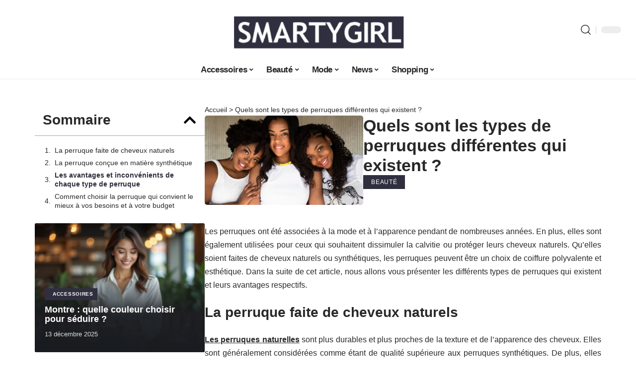

--- FILE ---
content_type: text/html; charset=UTF-8
request_url: https://smartygirl.net/quels-sont-les-types-de-perruques-differentes-qui-existent/
body_size: 27012
content:
<!DOCTYPE html>
<html lang="fr-FR">
<head><meta charset="UTF-8"><script>if(navigator.userAgent.match(/MSIE|Internet Explorer/i)||navigator.userAgent.match(/Trident\/7\..*?rv:11/i)){var href=document.location.href;if(!href.match(/[?&]nowprocket/)){if(href.indexOf("?")==-1){if(href.indexOf("#")==-1){document.location.href=href+"?nowprocket=1"}else{document.location.href=href.replace("#","?nowprocket=1#")}}else{if(href.indexOf("#")==-1){document.location.href=href+"&nowprocket=1"}else{document.location.href=href.replace("#","&nowprocket=1#")}}}}</script><script>(()=>{class RocketLazyLoadScripts{constructor(){this.v="2.0.3",this.userEvents=["keydown","keyup","mousedown","mouseup","mousemove","mouseover","mouseenter","mouseout","mouseleave","touchmove","touchstart","touchend","touchcancel","wheel","click","dblclick","input","visibilitychange"],this.attributeEvents=["onblur","onclick","oncontextmenu","ondblclick","onfocus","onmousedown","onmouseenter","onmouseleave","onmousemove","onmouseout","onmouseover","onmouseup","onmousewheel","onscroll","onsubmit"]}async t(){this.i(),this.o(),/iP(ad|hone)/.test(navigator.userAgent)&&this.h(),this.u(),this.l(this),this.m(),this.k(this),this.p(this),this._(),await Promise.all([this.R(),this.L()]),this.lastBreath=Date.now(),this.S(this),this.P(),this.D(),this.O(),this.M(),await this.C(this.delayedScripts.normal),await this.C(this.delayedScripts.defer),await this.C(this.delayedScripts.async),this.F("domReady"),await this.T(),await this.j(),await this.I(),this.F("windowLoad"),await this.A(),window.dispatchEvent(new Event("rocket-allScriptsLoaded")),this.everythingLoaded=!0,this.lastTouchEnd&&await new Promise((t=>setTimeout(t,500-Date.now()+this.lastTouchEnd))),this.H(),this.F("all"),this.U(),this.W()}i(){this.CSPIssue=sessionStorage.getItem("rocketCSPIssue"),document.addEventListener("securitypolicyviolation",(t=>{this.CSPIssue||"script-src-elem"!==t.violatedDirective||"data"!==t.blockedURI||(this.CSPIssue=!0,sessionStorage.setItem("rocketCSPIssue",!0))}),{isRocket:!0})}o(){window.addEventListener("pageshow",(t=>{this.persisted=t.persisted,this.realWindowLoadedFired=!0}),{isRocket:!0}),window.addEventListener("pagehide",(()=>{this.onFirstUserAction=null}),{isRocket:!0})}h(){let t;function e(e){t=e}window.addEventListener("touchstart",e,{isRocket:!0}),window.addEventListener("touchend",(function i(o){Math.abs(o.changedTouches[0].pageX-t.changedTouches[0].pageX)<10&&Math.abs(o.changedTouches[0].pageY-t.changedTouches[0].pageY)<10&&o.timeStamp-t.timeStamp<200&&(o.target.dispatchEvent(new PointerEvent("click",{target:o.target,bubbles:!0,cancelable:!0,detail:1})),event.preventDefault(),window.removeEventListener("touchstart",e,{isRocket:!0}),window.removeEventListener("touchend",i,{isRocket:!0}))}),{isRocket:!0})}q(t){this.userActionTriggered||("mousemove"!==t.type||this.firstMousemoveIgnored?"keyup"===t.type||"mouseover"===t.type||"mouseout"===t.type||(this.userActionTriggered=!0,this.onFirstUserAction&&this.onFirstUserAction()):this.firstMousemoveIgnored=!0),"click"===t.type&&t.preventDefault(),this.savedUserEvents.length>0&&(t.stopPropagation(),t.stopImmediatePropagation()),"touchstart"===this.lastEvent&&"touchend"===t.type&&(this.lastTouchEnd=Date.now()),"click"===t.type&&(this.lastTouchEnd=0),this.lastEvent=t.type,this.savedUserEvents.push(t)}u(){this.savedUserEvents=[],this.userEventHandler=this.q.bind(this),this.userEvents.forEach((t=>window.addEventListener(t,this.userEventHandler,{passive:!1,isRocket:!0})))}U(){this.userEvents.forEach((t=>window.removeEventListener(t,this.userEventHandler,{passive:!1,isRocket:!0}))),this.savedUserEvents.forEach((t=>{t.target.dispatchEvent(new window[t.constructor.name](t.type,t))}))}m(){this.eventsMutationObserver=new MutationObserver((t=>{const e="return false";for(const i of t){if("attributes"===i.type){const t=i.target.getAttribute(i.attributeName);t&&t!==e&&(i.target.setAttribute("data-rocket-"+i.attributeName,t),i.target["rocket"+i.attributeName]=new Function("event",t),i.target.setAttribute(i.attributeName,e))}"childList"===i.type&&i.addedNodes.forEach((t=>{if(t.nodeType===Node.ELEMENT_NODE)for(const i of t.attributes)this.attributeEvents.includes(i.name)&&i.value&&""!==i.value&&(t.setAttribute("data-rocket-"+i.name,i.value),t["rocket"+i.name]=new Function("event",i.value),t.setAttribute(i.name,e))}))}})),this.eventsMutationObserver.observe(document,{subtree:!0,childList:!0,attributeFilter:this.attributeEvents})}H(){this.eventsMutationObserver.disconnect(),this.attributeEvents.forEach((t=>{document.querySelectorAll("[data-rocket-"+t+"]").forEach((e=>{e.setAttribute(t,e.getAttribute("data-rocket-"+t)),e.removeAttribute("data-rocket-"+t)}))}))}k(t){Object.defineProperty(HTMLElement.prototype,"onclick",{get(){return this.rocketonclick||null},set(e){this.rocketonclick=e,this.setAttribute(t.everythingLoaded?"onclick":"data-rocket-onclick","this.rocketonclick(event)")}})}S(t){function e(e,i){let o=e[i];e[i]=null,Object.defineProperty(e,i,{get:()=>o,set(s){t.everythingLoaded?o=s:e["rocket"+i]=o=s}})}e(document,"onreadystatechange"),e(window,"onload"),e(window,"onpageshow");try{Object.defineProperty(document,"readyState",{get:()=>t.rocketReadyState,set(e){t.rocketReadyState=e},configurable:!0}),document.readyState="loading"}catch(t){console.log("WPRocket DJE readyState conflict, bypassing")}}l(t){this.originalAddEventListener=EventTarget.prototype.addEventListener,this.originalRemoveEventListener=EventTarget.prototype.removeEventListener,this.savedEventListeners=[],EventTarget.prototype.addEventListener=function(e,i,o){o&&o.isRocket||!t.B(e,this)&&!t.userEvents.includes(e)||t.B(e,this)&&!t.userActionTriggered||e.startsWith("rocket-")||t.everythingLoaded?t.originalAddEventListener.call(this,e,i,o):t.savedEventListeners.push({target:this,remove:!1,type:e,func:i,options:o})},EventTarget.prototype.removeEventListener=function(e,i,o){o&&o.isRocket||!t.B(e,this)&&!t.userEvents.includes(e)||t.B(e,this)&&!t.userActionTriggered||e.startsWith("rocket-")||t.everythingLoaded?t.originalRemoveEventListener.call(this,e,i,o):t.savedEventListeners.push({target:this,remove:!0,type:e,func:i,options:o})}}F(t){"all"===t&&(EventTarget.prototype.addEventListener=this.originalAddEventListener,EventTarget.prototype.removeEventListener=this.originalRemoveEventListener),this.savedEventListeners=this.savedEventListeners.filter((e=>{let i=e.type,o=e.target||window;return"domReady"===t&&"DOMContentLoaded"!==i&&"readystatechange"!==i||("windowLoad"===t&&"load"!==i&&"readystatechange"!==i&&"pageshow"!==i||(this.B(i,o)&&(i="rocket-"+i),e.remove?o.removeEventListener(i,e.func,e.options):o.addEventListener(i,e.func,e.options),!1))}))}p(t){let e;function i(e){return t.everythingLoaded?e:e.split(" ").map((t=>"load"===t||t.startsWith("load.")?"rocket-jquery-load":t)).join(" ")}function o(o){function s(e){const s=o.fn[e];o.fn[e]=o.fn.init.prototype[e]=function(){return this[0]===window&&t.userActionTriggered&&("string"==typeof arguments[0]||arguments[0]instanceof String?arguments[0]=i(arguments[0]):"object"==typeof arguments[0]&&Object.keys(arguments[0]).forEach((t=>{const e=arguments[0][t];delete arguments[0][t],arguments[0][i(t)]=e}))),s.apply(this,arguments),this}}if(o&&o.fn&&!t.allJQueries.includes(o)){const e={DOMContentLoaded:[],"rocket-DOMContentLoaded":[]};for(const t in e)document.addEventListener(t,(()=>{e[t].forEach((t=>t()))}),{isRocket:!0});o.fn.ready=o.fn.init.prototype.ready=function(i){function s(){parseInt(o.fn.jquery)>2?setTimeout((()=>i.bind(document)(o))):i.bind(document)(o)}return t.realDomReadyFired?!t.userActionTriggered||t.fauxDomReadyFired?s():e["rocket-DOMContentLoaded"].push(s):e.DOMContentLoaded.push(s),o([])},s("on"),s("one"),s("off"),t.allJQueries.push(o)}e=o}t.allJQueries=[],o(window.jQuery),Object.defineProperty(window,"jQuery",{get:()=>e,set(t){o(t)}})}P(){const t=new Map;document.write=document.writeln=function(e){const i=document.currentScript,o=document.createRange(),s=i.parentElement;let n=t.get(i);void 0===n&&(n=i.nextSibling,t.set(i,n));const c=document.createDocumentFragment();o.setStart(c,0),c.appendChild(o.createContextualFragment(e)),s.insertBefore(c,n)}}async R(){return new Promise((t=>{this.userActionTriggered?t():this.onFirstUserAction=t}))}async L(){return new Promise((t=>{document.addEventListener("DOMContentLoaded",(()=>{this.realDomReadyFired=!0,t()}),{isRocket:!0})}))}async I(){return this.realWindowLoadedFired?Promise.resolve():new Promise((t=>{window.addEventListener("load",t,{isRocket:!0})}))}M(){this.pendingScripts=[];this.scriptsMutationObserver=new MutationObserver((t=>{for(const e of t)e.addedNodes.forEach((t=>{"SCRIPT"!==t.tagName||t.noModule||t.isWPRocket||this.pendingScripts.push({script:t,promise:new Promise((e=>{const i=()=>{const i=this.pendingScripts.findIndex((e=>e.script===t));i>=0&&this.pendingScripts.splice(i,1),e()};t.addEventListener("load",i,{isRocket:!0}),t.addEventListener("error",i,{isRocket:!0}),setTimeout(i,1e3)}))})}))})),this.scriptsMutationObserver.observe(document,{childList:!0,subtree:!0})}async j(){await this.J(),this.pendingScripts.length?(await this.pendingScripts[0].promise,await this.j()):this.scriptsMutationObserver.disconnect()}D(){this.delayedScripts={normal:[],async:[],defer:[]},document.querySelectorAll("script[type$=rocketlazyloadscript]").forEach((t=>{t.hasAttribute("data-rocket-src")?t.hasAttribute("async")&&!1!==t.async?this.delayedScripts.async.push(t):t.hasAttribute("defer")&&!1!==t.defer||"module"===t.getAttribute("data-rocket-type")?this.delayedScripts.defer.push(t):this.delayedScripts.normal.push(t):this.delayedScripts.normal.push(t)}))}async _(){await this.L();let t=[];document.querySelectorAll("script[type$=rocketlazyloadscript][data-rocket-src]").forEach((e=>{let i=e.getAttribute("data-rocket-src");if(i&&!i.startsWith("data:")){i.startsWith("//")&&(i=location.protocol+i);try{const o=new URL(i).origin;o!==location.origin&&t.push({src:o,crossOrigin:e.crossOrigin||"module"===e.getAttribute("data-rocket-type")})}catch(t){}}})),t=[...new Map(t.map((t=>[JSON.stringify(t),t]))).values()],this.N(t,"preconnect")}async $(t){if(await this.G(),!0!==t.noModule||!("noModule"in HTMLScriptElement.prototype))return new Promise((e=>{let i;function o(){(i||t).setAttribute("data-rocket-status","executed"),e()}try{if(navigator.userAgent.includes("Firefox/")||""===navigator.vendor||this.CSPIssue)i=document.createElement("script"),[...t.attributes].forEach((t=>{let e=t.nodeName;"type"!==e&&("data-rocket-type"===e&&(e="type"),"data-rocket-src"===e&&(e="src"),i.setAttribute(e,t.nodeValue))})),t.text&&(i.text=t.text),t.nonce&&(i.nonce=t.nonce),i.hasAttribute("src")?(i.addEventListener("load",o,{isRocket:!0}),i.addEventListener("error",(()=>{i.setAttribute("data-rocket-status","failed-network"),e()}),{isRocket:!0}),setTimeout((()=>{i.isConnected||e()}),1)):(i.text=t.text,o()),i.isWPRocket=!0,t.parentNode.replaceChild(i,t);else{const i=t.getAttribute("data-rocket-type"),s=t.getAttribute("data-rocket-src");i?(t.type=i,t.removeAttribute("data-rocket-type")):t.removeAttribute("type"),t.addEventListener("load",o,{isRocket:!0}),t.addEventListener("error",(i=>{this.CSPIssue&&i.target.src.startsWith("data:")?(console.log("WPRocket: CSP fallback activated"),t.removeAttribute("src"),this.$(t).then(e)):(t.setAttribute("data-rocket-status","failed-network"),e())}),{isRocket:!0}),s?(t.fetchPriority="high",t.removeAttribute("data-rocket-src"),t.src=s):t.src="data:text/javascript;base64,"+window.btoa(unescape(encodeURIComponent(t.text)))}}catch(i){t.setAttribute("data-rocket-status","failed-transform"),e()}}));t.setAttribute("data-rocket-status","skipped")}async C(t){const e=t.shift();return e?(e.isConnected&&await this.$(e),this.C(t)):Promise.resolve()}O(){this.N([...this.delayedScripts.normal,...this.delayedScripts.defer,...this.delayedScripts.async],"preload")}N(t,e){this.trash=this.trash||[];let i=!0;var o=document.createDocumentFragment();t.forEach((t=>{const s=t.getAttribute&&t.getAttribute("data-rocket-src")||t.src;if(s&&!s.startsWith("data:")){const n=document.createElement("link");n.href=s,n.rel=e,"preconnect"!==e&&(n.as="script",n.fetchPriority=i?"high":"low"),t.getAttribute&&"module"===t.getAttribute("data-rocket-type")&&(n.crossOrigin=!0),t.crossOrigin&&(n.crossOrigin=t.crossOrigin),t.integrity&&(n.integrity=t.integrity),t.nonce&&(n.nonce=t.nonce),o.appendChild(n),this.trash.push(n),i=!1}})),document.head.appendChild(o)}W(){this.trash.forEach((t=>t.remove()))}async T(){try{document.readyState="interactive"}catch(t){}this.fauxDomReadyFired=!0;try{await this.G(),document.dispatchEvent(new Event("rocket-readystatechange")),await this.G(),document.rocketonreadystatechange&&document.rocketonreadystatechange(),await this.G(),document.dispatchEvent(new Event("rocket-DOMContentLoaded")),await this.G(),window.dispatchEvent(new Event("rocket-DOMContentLoaded"))}catch(t){console.error(t)}}async A(){try{document.readyState="complete"}catch(t){}try{await this.G(),document.dispatchEvent(new Event("rocket-readystatechange")),await this.G(),document.rocketonreadystatechange&&document.rocketonreadystatechange(),await this.G(),window.dispatchEvent(new Event("rocket-load")),await this.G(),window.rocketonload&&window.rocketonload(),await this.G(),this.allJQueries.forEach((t=>t(window).trigger("rocket-jquery-load"))),await this.G();const t=new Event("rocket-pageshow");t.persisted=this.persisted,window.dispatchEvent(t),await this.G(),window.rocketonpageshow&&window.rocketonpageshow({persisted:this.persisted})}catch(t){console.error(t)}}async G(){Date.now()-this.lastBreath>45&&(await this.J(),this.lastBreath=Date.now())}async J(){return document.hidden?new Promise((t=>setTimeout(t))):new Promise((t=>requestAnimationFrame(t)))}B(t,e){return e===document&&"readystatechange"===t||(e===document&&"DOMContentLoaded"===t||(e===window&&"DOMContentLoaded"===t||(e===window&&"load"===t||e===window&&"pageshow"===t)))}static run(){(new RocketLazyLoadScripts).t()}}RocketLazyLoadScripts.run()})();</script>
    
    <meta http-equiv="X-UA-Compatible" content="IE=edge">
    <meta name="viewport" content="width=device-width, initial-scale=1">
    <link rel="profile" href="https://gmpg.org/xfn/11">
	<meta name='robots' content='index, follow, max-image-preview:large, max-snippet:-1, max-video-preview:-1' />
            <link rel="apple-touch-icon" href="https://smartygirl.net/wp-content/uploads/smartygirl.net-512x512_2.png"/>
		            <meta name="msapplication-TileColor" content="#ffffff">
            <meta name="msapplication-TileImage" content="https://smartygirl.net/wp-content/uploads/smartygirl.net-512x512_2.png"/>
		<meta http-equiv="Content-Security-Policy" content="upgrade-insecure-requests">

	<!-- This site is optimized with the Yoast SEO plugin v26.5 - https://yoast.com/wordpress/plugins/seo/ -->
	<title>Quels sont les types de perruques différentes qui existent ? - Smarty Girl</title><link rel="preload" data-rocket-preload as="image" href="https://smartygirl.net/wp-content/uploads/femme-chapeau-ete-boutique-330x220.png" imagesrcset="https://smartygirl.net/wp-content/uploads/femme-chapeau-ete-boutique-330x220.png 330w, https://smartygirl.net/wp-content/uploads/femme-chapeau-ete-boutique-300x200.png 300w, https://smartygirl.net/wp-content/uploads/femme-chapeau-ete-boutique-768x512.png 768w, https://smartygirl.net/wp-content/uploads/femme-chapeau-ete-boutique-420x280.png 420w, https://smartygirl.net/wp-content/uploads/femme-chapeau-ete-boutique-615x410.png 615w, https://smartygirl.net/wp-content/uploads/femme-chapeau-ete-boutique-860x573.png 860w, https://smartygirl.net/wp-content/uploads/femme-chapeau-ete-boutique.png 1200w" imagesizes="auto, (max-width: 330px) 100vw, 330px" fetchpriority="high">
	<link rel="canonical" href="https://smartygirl.net/quels-sont-les-types-de-perruques-differentes-qui-existent/" />
	<meta property="og:locale" content="fr_FR" />
	<meta property="og:type" content="article" />
	<meta property="og:title" content="Quels sont les types de perruques différentes qui existent ? - Smarty Girl" />
	<meta property="og:description" content="Les perruques ont été associées à la mode et à l&#8217;apparence pendant de nombreuses années. En plus, elles sont également utilisées pour ceux qui souhaitent dissimuler la calvitie ou protéger leurs cheveux naturels. Qu&#8217;elles soient faites de cheveux naturels ou synthétiques, les perruques peuvent être un choix de coiffure polyvalente et esthétique. Dans la suite [&hellip;]" />
	<meta property="og:url" content="https://smartygirl.net/quels-sont-les-types-de-perruques-differentes-qui-existent/" />
	<meta property="og:site_name" content="Smarty Girl" />
	<meta property="article:published_time" content="2023-05-12T00:01:00+00:00" />
	<meta property="article:modified_time" content="2023-12-03T05:11:57+00:00" />
	<meta property="og:image" content="https://smartygirl.net/wp-content/uploads/quels-sont-les-types-de-perruques-differentes-qui-existent.jpg" />
	<meta property="og:image:width" content="1920" />
	<meta property="og:image:height" content="1080" />
	<meta property="og:image:type" content="image/jpeg" />
	<meta name="author" content="Rodrigue" />
	<meta name="twitter:card" content="summary_large_image" />
	<meta name="twitter:label1" content="Écrit par" />
	<meta name="twitter:data1" content="Rodrigue" />
	<meta name="twitter:label2" content="Durée de lecture estimée" />
	<meta name="twitter:data2" content="3 minutes" />
	<script type="application/ld+json" class="yoast-schema-graph">{"@context":"https://schema.org","@graph":[{"@type":"WebPage","@id":"https://smartygirl.net/quels-sont-les-types-de-perruques-differentes-qui-existent/","url":"https://smartygirl.net/quels-sont-les-types-de-perruques-differentes-qui-existent/","name":"Quels sont les types de perruques différentes qui existent ? - Smarty Girl","isPartOf":{"@id":"https://smartygirl.net/#website"},"primaryImageOfPage":{"@id":"https://smartygirl.net/quels-sont-les-types-de-perruques-differentes-qui-existent/#primaryimage"},"image":{"@id":"https://smartygirl.net/quels-sont-les-types-de-perruques-differentes-qui-existent/#primaryimage"},"thumbnailUrl":"https://smartygirl.net/wp-content/uploads/quels-sont-les-types-de-perruques-differentes-qui-existent.jpg","datePublished":"2023-05-12T00:01:00+00:00","dateModified":"2023-12-03T05:11:57+00:00","author":{"@id":"https://smartygirl.net/#/schema/person/9d3aa3cbc60a6b91f15553f94e788045"},"breadcrumb":{"@id":"https://smartygirl.net/quels-sont-les-types-de-perruques-differentes-qui-existent/#breadcrumb"},"inLanguage":"fr-FR","potentialAction":[{"@type":"ReadAction","target":["https://smartygirl.net/quels-sont-les-types-de-perruques-differentes-qui-existent/"]}]},{"@type":"ImageObject","inLanguage":"fr-FR","@id":"https://smartygirl.net/quels-sont-les-types-de-perruques-differentes-qui-existent/#primaryimage","url":"https://smartygirl.net/wp-content/uploads/quels-sont-les-types-de-perruques-differentes-qui-existent.jpg","contentUrl":"https://smartygirl.net/wp-content/uploads/quels-sont-les-types-de-perruques-differentes-qui-existent.jpg","width":1920,"height":1080,"caption":"Quels sont les types de perruques différentes qui existent ?"},{"@type":"BreadcrumbList","@id":"https://smartygirl.net/quels-sont-les-types-de-perruques-differentes-qui-existent/#breadcrumb","itemListElement":[{"@type":"ListItem","position":1,"name":"Accueil","item":"https://smartygirl.net/"},{"@type":"ListItem","position":2,"name":"Quels sont les types de perruques différentes qui existent ?"}]},{"@type":"WebSite","@id":"https://smartygirl.net/#website","url":"https://smartygirl.net/","name":"Smarty Girl","description":"Le blog Smart &amp; Girly","potentialAction":[{"@type":"SearchAction","target":{"@type":"EntryPoint","urlTemplate":"https://smartygirl.net/?s={search_term_string}"},"query-input":{"@type":"PropertyValueSpecification","valueRequired":true,"valueName":"search_term_string"}}],"inLanguage":"fr-FR"},{"@type":"Person","@id":"https://smartygirl.net/#/schema/person/9d3aa3cbc60a6b91f15553f94e788045","name":"Rodrigue","image":{"@type":"ImageObject","inLanguage":"fr-FR","@id":"https://smartygirl.net/#/schema/person/image/","url":"https://secure.gravatar.com/avatar/ddd54197d4227615eb7de141695e7535e80660dd8cc509868b3635940c123084?s=96&d=mm&r=g","contentUrl":"https://secure.gravatar.com/avatar/ddd54197d4227615eb7de141695e7535e80660dd8cc509868b3635940c123084?s=96&d=mm&r=g","caption":"Rodrigue"}}]}</script>
	<!-- / Yoast SEO plugin. -->


<link rel="alternate" type="application/rss+xml" title="Smarty Girl &raquo; Flux" href="https://smartygirl.net/feed/" />
<link rel="alternate" title="oEmbed (JSON)" type="application/json+oembed" href="https://smartygirl.net/wp-json/oembed/1.0/embed?url=https%3A%2F%2Fsmartygirl.net%2Fquels-sont-les-types-de-perruques-differentes-qui-existent%2F" />
<link rel="alternate" title="oEmbed (XML)" type="text/xml+oembed" href="https://smartygirl.net/wp-json/oembed/1.0/embed?url=https%3A%2F%2Fsmartygirl.net%2Fquels-sont-les-types-de-perruques-differentes-qui-existent%2F&#038;format=xml" />
<script type="application/ld+json">{"@context":"https://schema.org","@type":"Organization","legalName":"Smarty Girl","url":"https://smartygirl.net/"}</script>
<style id='wp-img-auto-sizes-contain-inline-css'>
img:is([sizes=auto i],[sizes^="auto," i]){contain-intrinsic-size:3000px 1500px}
/*# sourceURL=wp-img-auto-sizes-contain-inline-css */
</style>
<link data-minify="1" rel='stylesheet' id='global-tweaks-css' href='https://smartygirl.net/wp-content/cache/min/1/wp-content/plugins/zz-awp-optimize/assets/css/global-tweaks.css?ver=1765516178' media='all' />
<link data-minify="1" rel='stylesheet' id='theme-tweaks-css' href='https://smartygirl.net/wp-content/cache/min/1/wp-content/plugins/zz-awp-optimize/inc/themes/foxiz/assets/css/tweaks.css?ver=1765516178' media='all' />
<link data-minify="1" rel='stylesheet' id='font-system-css' href='https://smartygirl.net/wp-content/cache/min/1/wp-content/plugins/zz-awp-optimize/assets/css/font-system.css?ver=1765516178' media='all' />
<style id='wp-emoji-styles-inline-css'>

	img.wp-smiley, img.emoji {
		display: inline !important;
		border: none !important;
		box-shadow: none !important;
		height: 1em !important;
		width: 1em !important;
		margin: 0 0.07em !important;
		vertical-align: -0.1em !important;
		background: none !important;
		padding: 0 !important;
	}
/*# sourceURL=wp-emoji-styles-inline-css */
</style>
<link data-minify="1" rel='stylesheet' id='login-with-ajax-css' href='https://smartygirl.net/wp-content/cache/background-css/1/smartygirl.net/wp-content/cache/min/1/wp-content/plugins/login-with-ajax/templates/widget.css?ver=1765516178&wpr_t=1765706615' media='all' />
<link rel='stylesheet' id='elementor-frontend-css' href='https://smartygirl.net/wp-content/plugins/elementor/assets/css/frontend.min.css?ver=3.33.4' media='all' />
<link rel='stylesheet' id='elementor-post-2780-css' href='https://smartygirl.net/wp-content/uploads/elementor/css/post-2780.css?ver=1765516177' media='all' />
<link rel='stylesheet' id='elementor-post-3041-css' href='https://smartygirl.net/wp-content/uploads/elementor/css/post-3041.css?ver=1765516180' media='all' />
<link data-minify="1" rel='stylesheet' id='foxiz-main-css' href='https://smartygirl.net/wp-content/cache/min/1/wp-content/themes/foxiz/assets/css/main.css?ver=1765516178' media='all' />
<link data-minify="1" rel='stylesheet' id='foxiz-print-css' href='https://smartygirl.net/wp-content/cache/min/1/wp-content/themes/foxiz/assets/css/print.css?ver=1765516178' media='all' />
<link data-minify="1" rel='stylesheet' id='foxiz-style-css' href='https://smartygirl.net/wp-content/cache/min/1/wp-content/themes/foxiz-child-005/style.css?ver=1765516178' media='all' />
<style id='foxiz-style-inline-css'>
:root {--g-color :#2F2F3F;--g-color-90 :#2F2F3Fe6;--indicator-bg-from :#0A0A0A;--indicator-bg-to :#DD3333;--indicator-height :10px;}[data-theme="dark"], .light-scheme {--wc-add-cart-color :#FFFFFF;}[data-theme="dark"].is-hd-4 {--nav-bg: #191C20;--nav-bg-from: #191C20;--nav-bg-to: #191C20;}[data-theme="dark"].is-hd-5, [data-theme="dark"].is-hd-5:not(.sticky-on) {--nav-bg: #191C20;--nav-bg-from: #191C20;--nav-bg-to: #191C20;}:root {--max-width-wo-sb : 860px;--hyperlink-line-color :var(--g-color);}.search-header:before { background-repeat : no-repeat;background-size : cover;background-attachment : scroll;background-position : center center;}[data-theme="dark"] .search-header:before { background-repeat : no-repeat;background-size : cover;background-attachment : scroll;background-position : center center;}.footer-has-bg { background-color : #88888812;}#amp-mobile-version-switcher { display: none; }
/*# sourceURL=foxiz-style-inline-css */
</style>
<style id='rocket-lazyload-inline-css'>
.rll-youtube-player{position:relative;padding-bottom:56.23%;height:0;overflow:hidden;max-width:100%;}.rll-youtube-player:focus-within{outline: 2px solid currentColor;outline-offset: 5px;}.rll-youtube-player iframe{position:absolute;top:0;left:0;width:100%;height:100%;z-index:100;background:0 0}.rll-youtube-player img{bottom:0;display:block;left:0;margin:auto;max-width:100%;width:100%;position:absolute;right:0;top:0;border:none;height:auto;-webkit-transition:.4s all;-moz-transition:.4s all;transition:.4s all}.rll-youtube-player img:hover{-webkit-filter:brightness(75%)}.rll-youtube-player .play{height:100%;width:100%;left:0;top:0;position:absolute;background:var(--wpr-bg-f10b06ac-97f4-463f-95f7-39e466bf823f) no-repeat center;background-color: transparent !important;cursor:pointer;border:none;}.wp-embed-responsive .wp-has-aspect-ratio .rll-youtube-player{position:absolute;padding-bottom:0;width:100%;height:100%;top:0;bottom:0;left:0;right:0}
/*# sourceURL=rocket-lazyload-inline-css */
</style>
<script src="https://smartygirl.net/wp-includes/js/jquery/jquery.min.js?ver=3.7.1" id="jquery-core-js" data-rocket-defer defer></script>
<script src="https://smartygirl.net/wp-includes/js/jquery/jquery-migrate.min.js?ver=3.4.1" id="jquery-migrate-js" data-rocket-defer defer></script>
<script id="login-with-ajax-js-extra">
var LWA = {"ajaxurl":"https://smartygirl.net/wp-admin/admin-ajax.php","off":""};
//# sourceURL=login-with-ajax-js-extra
</script>
<script src="https://smartygirl.net/wp-content/plugins/login-with-ajax/templates/login-with-ajax.legacy.min.js?ver=4.5.1" id="login-with-ajax-js" data-rocket-defer defer></script>
<script src="https://smartygirl.net/wp-content/plugins/login-with-ajax/ajaxify/ajaxify.min.js?ver=4.5.1" id="login-with-ajax-ajaxify-js" data-rocket-defer defer></script>
<link rel="https://api.w.org/" href="https://smartygirl.net/wp-json/" /><link rel="alternate" title="JSON" type="application/json" href="https://smartygirl.net/wp-json/wp/v2/posts/628" /><meta name="generator" content="WordPress 6.9" />
<link rel='shortlink' href='https://smartygirl.net/?p=628' />
<meta name="generator" content="Redux 4.5.9" /><link rel="EditURI" type="application/rsd+xml" title="RSD" href="https://smartygirl.net/send.php?rsd" />
<!-- Google tag (gtag.js) -->
<script type="rocketlazyloadscript" async data-rocket-src="https://www.googletagmanager.com/gtag/js?id=G-20CRG4X09E"></script>
<script type="rocketlazyloadscript">
  window.dataLayer = window.dataLayer || [];
  function gtag(){dataLayer.push(arguments);}
  gtag('js', new Date());

  gtag('config', 'G-20CRG4X09E');
</script>
<link rel="icon" type="image/png" href="/wp-content/uploads/fbrfg/favicon-96x96.png" sizes="96x96" />
<link rel="icon" type="image/svg+xml" href="/wp-content/uploads/fbrfg/favicon.svg" />
<link rel="shortcut icon" href="/wp-content/uploads/fbrfg/favicon.ico" />
<link rel="apple-touch-icon" sizes="180x180" href="/wp-content/uploads/fbrfg/apple-touch-icon.png" />
<link rel="manifest" href="/wp-content/uploads/fbrfg/site.webmanifest" /><style>
        .elementor-widget-sidebar {
            position: sticky !important;
            top: 20px !important;
        }
    </style><meta name="generator" content="Elementor 3.33.4; features: e_font_icon_svg, additional_custom_breakpoints; settings: css_print_method-external, google_font-enabled, font_display-swap">
<script type="application/ld+json">{"@context":"https://schema.org","@type":"WebSite","@id":"https://smartygirl.net/#website","url":"https://smartygirl.net/","name":"Smarty Girl","potentialAction":{"@type":"SearchAction","target":"https://smartygirl.net/?s={search_term_string}","query-input":"required name=search_term_string"}}</script>
			<style>
				.e-con.e-parent:nth-of-type(n+4):not(.e-lazyloaded):not(.e-no-lazyload),
				.e-con.e-parent:nth-of-type(n+4):not(.e-lazyloaded):not(.e-no-lazyload) * {
					background-image: none !important;
				}
				@media screen and (max-height: 1024px) {
					.e-con.e-parent:nth-of-type(n+3):not(.e-lazyloaded):not(.e-no-lazyload),
					.e-con.e-parent:nth-of-type(n+3):not(.e-lazyloaded):not(.e-no-lazyload) * {
						background-image: none !important;
					}
				}
				@media screen and (max-height: 640px) {
					.e-con.e-parent:nth-of-type(n+2):not(.e-lazyloaded):not(.e-no-lazyload),
					.e-con.e-parent:nth-of-type(n+2):not(.e-lazyloaded):not(.e-no-lazyload) * {
						background-image: none !important;
					}
				}
			</style>
			            <meta property="og:title" content="Quels sont les types de perruques différentes qui existent ?"/>
            <meta property="og:url" content="https://smartygirl.net/quels-sont-les-types-de-perruques-differentes-qui-existent/"/>
            <meta property="og:site_name" content="Smarty Girl"/>
			                <meta property="og:image" content="https://smartygirl.net/wp-content/uploads/quels-sont-les-types-de-perruques-differentes-qui-existent.jpg"/>
			                <meta property="og:type" content="article"/>
                <meta property="article:published_time" content="2023-05-12T00:01:00+00:00"/>
                <meta property="article:modified_time" content="2023-12-03T05:11:57+00:00"/>
                <meta name="author" content="Rodrigue"/>
                <meta name="twitter:card" content="summary_large_image"/>
                <meta name="twitter:creator" content="@Smarty Girl"/>
                <meta name="twitter:label1" content="Written by"/>
                <meta name="twitter:data1" content="Rodrigue"/>
				<link rel="icon" href="https://smartygirl.net/wp-content/uploads/smartygirl.net-512x512_2-1-150x150.png" sizes="32x32" />
<link rel="icon" href="https://smartygirl.net/wp-content/uploads/smartygirl.net-512x512_2-1-300x300.png" sizes="192x192" />
<link rel="apple-touch-icon" href="https://smartygirl.net/wp-content/uploads/smartygirl.net-512x512_2-1-300x300.png" />
<meta name="msapplication-TileImage" content="https://smartygirl.net/wp-content/uploads/smartygirl.net-512x512_2-1-300x300.png" />
<noscript><style id="rocket-lazyload-nojs-css">.rll-youtube-player, [data-lazy-src]{display:none !important;}</style></noscript><style id="wpr-lazyload-bg-container"></style><style id="wpr-lazyload-bg-exclusion"></style>
<noscript>
<style id="wpr-lazyload-bg-nostyle">.lwa-loading{--wpr-bg-4daf59d5-a646-4a10-adb8-419955ca4941: url('https://smartygirl.net/wp-content/plugins/login-with-ajax/templates/loading.gif');}.rll-youtube-player .play{--wpr-bg-f10b06ac-97f4-463f-95f7-39e466bf823f: url('https://smartygirl.net/wp-content/plugins/wp-rocket/assets/img/youtube.png');}</style>
</noscript>
<script type="application/javascript">const rocket_pairs = [{"selector":".lwa-loading","style":".lwa-loading{--wpr-bg-4daf59d5-a646-4a10-adb8-419955ca4941: url('https:\/\/smartygirl.net\/wp-content\/plugins\/login-with-ajax\/templates\/loading.gif');}","hash":"4daf59d5-a646-4a10-adb8-419955ca4941","url":"https:\/\/smartygirl.net\/wp-content\/plugins\/login-with-ajax\/templates\/loading.gif"},{"selector":".rll-youtube-player .play","style":".rll-youtube-player .play{--wpr-bg-f10b06ac-97f4-463f-95f7-39e466bf823f: url('https:\/\/smartygirl.net\/wp-content\/plugins\/wp-rocket\/assets\/img\/youtube.png');}","hash":"f10b06ac-97f4-463f-95f7-39e466bf823f","url":"https:\/\/smartygirl.net\/wp-content\/plugins\/wp-rocket\/assets\/img\/youtube.png"}]; const rocket_excluded_pairs = [];</script><meta name="generator" content="WP Rocket 3.18.3" data-wpr-features="wpr_lazyload_css_bg_img wpr_delay_js wpr_defer_js wpr_minify_js wpr_lazyload_images wpr_lazyload_iframes wpr_oci wpr_cache_webp wpr_minify_css wpr_desktop" /></head>
<body data-rsssl=1 class="wp-singular post-template-default single single-post postid-628 single-format-standard wp-embed-responsive wp-theme-foxiz wp-child-theme-foxiz-child-005 elementor-default elementor-kit-2780 menu-ani-1 hover-ani-1 is-rm-1 is-hd-5 is-stemplate is-backtop none-m-backtop is-mstick is-smart-sticky" data-theme="default">
<div  class="site-outer">
	        <header  id="site-header" class="header-wrap rb-section header-5 header-fw style-border has-quick-menu">
			        <div  class="reading-indicator"><span id="reading-progress"></span></div>
		            <div  class="logo-sec">
                <div class="logo-sec-inner rb-container edge-padding">
                    <div class="logo-sec-left">
						                    </div>
                    <div class="logo-sec-center">        <div class="logo-wrap is-image-logo site-branding">
            <a href="https://smartygirl.net/" class="logo" title="Smarty Girl">
				<img fetchpriority="high" class="logo-default" data-mode="default" height="400" width="800" src="https://smartygirl.net/wp-content/uploads/smartygirl.net-800x400-1.png" srcset="https://smartygirl.net/wp-content/uploads/smartygirl.net-800x400-1.png 1x,https://smartygirl.net/wp-content/uploads/smartygirl.net-800x400-1.png 2x" alt="Smarty Girl" decoding="async" loading="eager"><img class="logo-dark" data-mode="dark" height="400" width="800" src="https://smartygirl.net/wp-content/uploads/smartygirl.net-800x400-1.png" srcset="https://smartygirl.net/wp-content/uploads/smartygirl.net-800x400-1.png 1x,https://smartygirl.net/wp-content/uploads/smartygirl.net-800x400-1.png 2x" alt="Smarty Girl" decoding="async" loading="eager">            </a>
        </div>
		</div>
                    <div class="logo-sec-right">
                        <div class="navbar-right">
							        <div class="wnav-holder w-header-search header-dropdown-outer">
            <a href="#" data-title="Recherche" class="icon-holder header-element search-btn search-trigger" aria-label="search">
				<i class="rbi rbi-search wnav-icon" aria-hidden="true"></i>				            </a>
			                <div class="header-dropdown">
                    <div class="header-search-form">
						        <form method="get" action="https://smartygirl.net/" class="rb-search-form">
            <div class="search-form-inner">
				                    <span class="search-icon"><i class="rbi rbi-search" aria-hidden="true"></i></span>
				                <span class="search-text"><input type="text" class="field" placeholder="Votre recherche..." value="" name="s"/></span>
                <span class="rb-search-submit"><input type="submit" value="Recherche"/>                        <i class="rbi rbi-cright" aria-hidden="true"></i></span>
            </div>
        </form>
							                    </div>
                </div>
			        </div>
		        <div class="dark-mode-toggle-wrap">
            <div class="dark-mode-toggle">
                <span class="dark-mode-slide">
                    <i class="dark-mode-slide-btn mode-icon-dark" data-title="Mode lumière"><svg class="svg-icon svg-mode-dark" aria-hidden="true" role="img" focusable="false" xmlns="http://www.w3.org/2000/svg" viewBox="0 0 512 512"><path fill="currentColor" d="M507.681,209.011c-1.297-6.991-7.324-12.111-14.433-12.262c-7.104-0.122-13.347,4.711-14.936,11.643 c-15.26,66.497-73.643,112.94-141.978,112.94c-80.321,0-145.667-65.346-145.667-145.666c0-68.335,46.443-126.718,112.942-141.976 c6.93-1.59,11.791-7.826,11.643-14.934c-0.149-7.108-5.269-13.136-12.259-14.434C287.546,1.454,271.735,0,256,0 C187.62,0,123.333,26.629,74.98,74.981C26.628,123.333,0,187.62,0,256s26.628,132.667,74.98,181.019 C123.333,485.371,187.62,512,256,512s132.667-26.629,181.02-74.981C485.372,388.667,512,324.38,512,256 C512,240.278,510.546,224.469,507.681,209.011z" /></svg></i>
                    <i class="dark-mode-slide-btn mode-icon-default" data-title="Mode sombre"><svg class="svg-icon svg-mode-light" aria-hidden="true" role="img" focusable="false" xmlns="http://www.w3.org/2000/svg" viewBox="0 0 232.447 232.447"><path fill="currentColor" d="M116.211,194.8c-4.143,0-7.5,3.357-7.5,7.5v22.643c0,4.143,3.357,7.5,7.5,7.5s7.5-3.357,7.5-7.5V202.3 C123.711,198.157,120.354,194.8,116.211,194.8z" /><path fill="currentColor" d="M116.211,37.645c4.143,0,7.5-3.357,7.5-7.5V7.505c0-4.143-3.357-7.5-7.5-7.5s-7.5,3.357-7.5,7.5v22.641 C108.711,34.288,112.068,37.645,116.211,37.645z" /><path fill="currentColor" d="M50.054,171.78l-16.016,16.008c-2.93,2.929-2.931,7.677-0.003,10.606c1.465,1.466,3.385,2.198,5.305,2.198 c1.919,0,3.838-0.731,5.302-2.195l16.016-16.008c2.93-2.929,2.931-7.677,0.003-10.606C57.731,168.852,52.982,168.851,50.054,171.78 z" /><path fill="currentColor" d="M177.083,62.852c1.919,0,3.838-0.731,5.302-2.195L198.4,44.649c2.93-2.929,2.931-7.677,0.003-10.606 c-2.93-2.932-7.679-2.931-10.607-0.003l-16.016,16.008c-2.93,2.929-2.931,7.677-0.003,10.607 C173.243,62.12,175.163,62.852,177.083,62.852z" /><path fill="currentColor" d="M37.645,116.224c0-4.143-3.357-7.5-7.5-7.5H7.5c-4.143,0-7.5,3.357-7.5,7.5s3.357,7.5,7.5,7.5h22.645 C34.287,123.724,37.645,120.366,37.645,116.224z" /><path fill="currentColor" d="M224.947,108.724h-22.652c-4.143,0-7.5,3.357-7.5,7.5s3.357,7.5,7.5,7.5h22.652c4.143,0,7.5-3.357,7.5-7.5 S229.09,108.724,224.947,108.724z" /><path fill="currentColor" d="M50.052,60.655c1.465,1.465,3.384,2.197,5.304,2.197c1.919,0,3.839-0.732,5.303-2.196c2.93-2.929,2.93-7.678,0.001-10.606 L44.652,34.042c-2.93-2.93-7.679-2.929-10.606-0.001c-2.93,2.929-2.93,7.678-0.001,10.606L50.052,60.655z" /><path fill="currentColor" d="M182.395,171.782c-2.93-2.929-7.679-2.93-10.606-0.001c-2.93,2.929-2.93,7.678-0.001,10.607l16.007,16.008 c1.465,1.465,3.384,2.197,5.304,2.197c1.919,0,3.839-0.732,5.303-2.196c2.93-2.929,2.93-7.678,0.001-10.607L182.395,171.782z" /><path fill="currentColor" d="M116.22,48.7c-37.232,0-67.523,30.291-67.523,67.523s30.291,67.523,67.523,67.523s67.522-30.291,67.522-67.523 S153.452,48.7,116.22,48.7z M116.22,168.747c-28.962,0-52.523-23.561-52.523-52.523S87.258,63.7,116.22,63.7 c28.961,0,52.522,23.562,52.522,52.523S145.181,168.747,116.22,168.747z" /></svg></i>
                </span>
            </div>
        </div>
		                        </div>
                    </div>
                </div>
            </div>
            <div id="navbar-outer" class="navbar-outer">
                <div id="sticky-holder" class="sticky-holder">
                    <div class="navbar-wrap">
                        <div class="rb-container edge-padding">
                            <div class="navbar-inner">
                                <div class="navbar-center">
									        <nav id="site-navigation" class="main-menu-wrap" aria-label="main menu"><ul id="menu-main-1" class="main-menu rb-menu large-menu" itemscope itemtype="https://www.schema.org/SiteNavigationElement"><li class="menu-item menu-item-type-taxonomy menu-item-object-category menu-item-101 menu-item-has-children menu-has-child-mega is-child-wide"><a href="https://smartygirl.net/accessoires/"><span>Accessoires</span></a><div class="mega-dropdown is-mega-category"><div class="rb-container edge-padding"><div class="mega-dropdown-inner"><div class="mega-header mega-header-fw"><span class="h4">Accessoires</span><a class="mega-link is-meta" href="https://smartygirl.net/accessoires/"><span>Show More</span><i class="rbi rbi-cright" aria-hidden="true"></i></a></div><div id="mega-listing-101" class="block-wrap block-small block-grid block-grid-small-1 rb-columns rb-col-5 is-gap-10"><div class="block-inner">        <div class="p-wrap p-grid p-grid-small-1" data-pid="3164">
	            <div class="feat-holder overlay-text">
				        <div class="p-featured">
			        <a class="p-flink" href="https://smartygirl.net/montre-quelle-couleur-choisir-pour-seduire/" title="Montre : quelle couleur choisir pour séduire ?">
			<img width="330" height="220" src="data:image/svg+xml,%3Csvg%20xmlns='http://www.w3.org/2000/svg'%20viewBox='0%200%20330%20220'%3E%3C/svg%3E" class="featured-img wp-post-image" alt="Jeune femme élégante ajustant sa montre dans un café moderne" decoding="async" data-lazy-srcset="https://smartygirl.net/wp-content/uploads/jeune-femme-stylee-montre-cafe-330x220.png 330w, https://smartygirl.net/wp-content/uploads/jeune-femme-stylee-montre-cafe-300x200.png 300w, https://smartygirl.net/wp-content/uploads/jeune-femme-stylee-montre-cafe-768x512.png 768w, https://smartygirl.net/wp-content/uploads/jeune-femme-stylee-montre-cafe-420x280.png 420w, https://smartygirl.net/wp-content/uploads/jeune-femme-stylee-montre-cafe-615x410.png 615w, https://smartygirl.net/wp-content/uploads/jeune-femme-stylee-montre-cafe-860x573.png 860w, https://smartygirl.net/wp-content/uploads/jeune-femme-stylee-montre-cafe.png 1200w" data-lazy-sizes="auto, (max-width: 330px) 100vw, 330px" data-lazy-src="https://smartygirl.net/wp-content/uploads/jeune-femme-stylee-montre-cafe-330x220.png" /><noscript><img loading="lazy" width="330" height="220" src="https://smartygirl.net/wp-content/uploads/jeune-femme-stylee-montre-cafe-330x220.png" class="featured-img wp-post-image" alt="Jeune femme élégante ajustant sa montre dans un café moderne" loading="lazy" decoding="async" srcset="https://smartygirl.net/wp-content/uploads/jeune-femme-stylee-montre-cafe-330x220.png 330w, https://smartygirl.net/wp-content/uploads/jeune-femme-stylee-montre-cafe-300x200.png 300w, https://smartygirl.net/wp-content/uploads/jeune-femme-stylee-montre-cafe-768x512.png 768w, https://smartygirl.net/wp-content/uploads/jeune-femme-stylee-montre-cafe-420x280.png 420w, https://smartygirl.net/wp-content/uploads/jeune-femme-stylee-montre-cafe-615x410.png 615w, https://smartygirl.net/wp-content/uploads/jeune-femme-stylee-montre-cafe-860x573.png 860w, https://smartygirl.net/wp-content/uploads/jeune-femme-stylee-montre-cafe.png 1200w" sizes="auto, (max-width: 330px) 100vw, 330px" /></noscript>        </a>
		        </div>
	            </div>
		        <div class="p-content">
			<span class="entry-title h4">        <a class="p-url" href="https://smartygirl.net/montre-quelle-couleur-choisir-pour-seduire/" rel="bookmark">Montre : quelle couleur choisir pour séduire ?</a></span>            <div class="p-meta">
                <div class="meta-inner is-meta">
					<span class="meta-el meta-update">
		            <time class="date date-updated" title="2025-12-13T10:00:03+01:00">13 décembre 2025</time>
		        </span>
		                </div>
				            </div>
		        </div>
		        </div>
	        <div class="p-wrap p-grid p-grid-small-1" data-pid="456">
	            <div class="feat-holder overlay-text">
				        <div class="p-featured">
			        <a class="p-flink" href="https://smartygirl.net/piercing-flat-que-savoir/" title="Piercing flat : que savoir ?">
			<img width="330" height="220" src="data:image/svg+xml,%3Csvg%20xmlns='http://www.w3.org/2000/svg'%20viewBox='0%200%20330%20220'%3E%3C/svg%3E" class="featured-img wp-post-image" alt="" decoding="async" data-lazy-srcset="https://smartygirl.net/wp-content/uploads/076a8064c0298367f1aaf536bd06cd60.jpe.webp 848w,https://smartygirl.net/wp-content/uploads/076a8064c0298367f1aaf536bd06cd60-300x200.jpe.webp 300w,https://smartygirl.net/wp-content/uploads/076a8064c0298367f1aaf536bd06cd60-768x512.jpe.webp 768w,https://smartygirl.net/wp-content/uploads/076a8064c0298367f1aaf536bd06cd60-400x267.jpe.webp 400w" data-lazy-sizes="auto, (max-width: 330px) 100vw, 330px" data-lazy-src="https://smartygirl.net/wp-content/uploads/076a8064c0298367f1aaf536bd06cd60.jpe.webp" /><noscript><img loading="lazy" width="330" height="220" src="https://smartygirl.net/wp-content/uploads/076a8064c0298367f1aaf536bd06cd60.jpe.webp" class="featured-img wp-post-image" alt="" loading="lazy" decoding="async" srcset="https://smartygirl.net/wp-content/uploads/076a8064c0298367f1aaf536bd06cd60.jpe.webp 848w,https://smartygirl.net/wp-content/uploads/076a8064c0298367f1aaf536bd06cd60-300x200.jpe.webp 300w,https://smartygirl.net/wp-content/uploads/076a8064c0298367f1aaf536bd06cd60-768x512.jpe.webp 768w,https://smartygirl.net/wp-content/uploads/076a8064c0298367f1aaf536bd06cd60-400x267.jpe.webp 400w" sizes="auto, (max-width: 330px) 100vw, 330px" /></noscript>        </a>
		        </div>
	            </div>
		        <div class="p-content">
			<span class="entry-title h4">        <a class="p-url" href="https://smartygirl.net/piercing-flat-que-savoir/" rel="bookmark">Piercing flat : que savoir ?</a></span>            <div class="p-meta">
                <div class="meta-inner is-meta">
					<span class="meta-el meta-update">
		            <time class="date date-updated" title="2025-12-11T22:12:24+01:00">11 décembre 2025</time>
		        </span>
		                </div>
				            </div>
		        </div>
		        </div>
	        <div class="p-wrap p-grid p-grid-small-1" data-pid="2821">
	            <div class="feat-holder overlay-text">
				        <div class="p-featured">
			        <a class="p-flink" href="https://smartygirl.net/mesurer-la-taille-dune-bague-avec-une-application-gratuite-astuces-pratiques/" title="Mesurer la taille d’une bague avec une application gratuite : astuces pratiques">
			<img width="330" height="220" src="data:image/svg+xml,%3Csvg%20xmlns='http://www.w3.org/2000/svg'%20viewBox='0%200%20330%20220'%3E%3C/svg%3E" class="featured-img wp-post-image" alt="" decoding="async" data-lazy-srcset="https://smartygirl.net/wp-content/uploads/generated_9879607473554530614-330x220.png 330w, https://smartygirl.net/wp-content/uploads/generated_9879607473554530614-300x200.png 300w, https://smartygirl.net/wp-content/uploads/generated_9879607473554530614-768x512.png 768w, https://smartygirl.net/wp-content/uploads/generated_9879607473554530614-420x280.png 420w, https://smartygirl.net/wp-content/uploads/generated_9879607473554530614-615x410.png 615w, https://smartygirl.net/wp-content/uploads/generated_9879607473554530614-860x573.png 860w, https://smartygirl.net/wp-content/uploads/generated_9879607473554530614.png 1200w" data-lazy-sizes="auto, (max-width: 330px) 100vw, 330px" data-lazy-src="https://smartygirl.net/wp-content/uploads/generated_9879607473554530614-330x220.png" /><noscript><img loading="lazy" width="330" height="220" src="https://smartygirl.net/wp-content/uploads/generated_9879607473554530614-330x220.png" class="featured-img wp-post-image" alt="" loading="lazy" decoding="async" srcset="https://smartygirl.net/wp-content/uploads/generated_9879607473554530614-330x220.png 330w, https://smartygirl.net/wp-content/uploads/generated_9879607473554530614-300x200.png 300w, https://smartygirl.net/wp-content/uploads/generated_9879607473554530614-768x512.png 768w, https://smartygirl.net/wp-content/uploads/generated_9879607473554530614-420x280.png 420w, https://smartygirl.net/wp-content/uploads/generated_9879607473554530614-615x410.png 615w, https://smartygirl.net/wp-content/uploads/generated_9879607473554530614-860x573.png 860w, https://smartygirl.net/wp-content/uploads/generated_9879607473554530614.png 1200w" sizes="auto, (max-width: 330px) 100vw, 330px" /></noscript>        </a>
		        </div>
	            </div>
		        <div class="p-content">
			<span class="entry-title h4">        <a class="p-url" href="https://smartygirl.net/mesurer-la-taille-dune-bague-avec-une-application-gratuite-astuces-pratiques/" rel="bookmark">Mesurer la taille d’une bague avec une application gratuite : astuces pratiques</a></span>            <div class="p-meta">
                <div class="meta-inner is-meta">
					<span class="meta-el meta-update">
		            <time class="date date-updated" title="2025-12-11T22:12:21+01:00">11 décembre 2025</time>
		        </span>
		                </div>
				            </div>
		        </div>
		        </div>
	        <div class="p-wrap p-grid p-grid-small-1" data-pid="14">
	            <div class="feat-holder overlay-text">
				        <div class="p-featured">
			        <a class="p-flink" href="https://smartygirl.net/comment-agrandir-une-bague-en-diamant/" title="Comment agrandir une bague en diamant ?">
			<img width="294" height="220" src="data:image/svg+xml,%3Csvg%20xmlns='http://www.w3.org/2000/svg'%20viewBox='0%200%20294%20220'%3E%3C/svg%3E" class="featured-img wp-post-image" alt="" decoding="async" data-lazy-srcset="https://smartygirl.net/wp-content/uploads/allargare.jpg.webp 709w,https://smartygirl.net/wp-content/uploads/allargare-300x225.jpg.webp 300w,https://smartygirl.net/wp-content/uploads/allargare-400x300.jpg.webp 400w" data-lazy-sizes="auto, (max-width: 294px) 100vw, 294px" data-lazy-src="https://smartygirl.net/wp-content/uploads/allargare.jpg.webp" /><noscript><img loading="lazy" width="294" height="220" src="https://smartygirl.net/wp-content/uploads/allargare.jpg.webp" class="featured-img wp-post-image" alt="" loading="lazy" decoding="async" srcset="https://smartygirl.net/wp-content/uploads/allargare.jpg.webp 709w,https://smartygirl.net/wp-content/uploads/allargare-300x225.jpg.webp 300w,https://smartygirl.net/wp-content/uploads/allargare-400x300.jpg.webp 400w" sizes="auto, (max-width: 294px) 100vw, 294px" /></noscript>        </a>
		        </div>
	            </div>
		        <div class="p-content">
			<span class="entry-title h4">        <a class="p-url" href="https://smartygirl.net/comment-agrandir-une-bague-en-diamant/" rel="bookmark">Comment agrandir une bague en diamant ?</a></span>            <div class="p-meta">
                <div class="meta-inner is-meta">
					<span class="meta-el meta-update">
		            <time class="date date-updated" title="2025-12-11T22:12:19+01:00">11 décembre 2025</time>
		        </span>
		                </div>
				            </div>
		        </div>
		        </div>
	        <div class="p-wrap p-grid p-grid-small-1" data-pid="59">
	            <div class="feat-holder overlay-text">
				        <div class="p-featured">
			        <a class="p-flink" href="https://smartygirl.net/quelle-veste-porter-avec-une-robe-de-soiree/" title="Quelle veste porter avec une robe de soirée ?">
			<img width="330" height="149" src="data:image/svg+xml,%3Csvg%20xmlns='http://www.w3.org/2000/svg'%20viewBox='0%200%20330%20149'%3E%3C/svg%3E" class="featured-img wp-post-image" alt="" decoding="async" data-lazy-srcset="https://smartygirl.net/wp-content/uploads/cerimonia-uomo-4-segreti-per-essere-elegante-senza-essere-scontato.jpg.webp 1031w,https://smartygirl.net/wp-content/uploads/cerimonia-uomo-4-segreti-per-essere-elegante-senza-essere-scontato-300x136.jpg.webp 300w,https://smartygirl.net/wp-content/uploads/cerimonia-uomo-4-segreti-per-essere-elegante-senza-essere-scontato-1024x463.jpg.webp 1024w,https://smartygirl.net/wp-content/uploads/cerimonia-uomo-4-segreti-per-essere-elegante-senza-essere-scontato-768x347.jpg.webp 768w,https://smartygirl.net/wp-content/uploads/cerimonia-uomo-4-segreti-per-essere-elegante-senza-essere-scontato-400x181.jpg.webp 400w" data-lazy-sizes="auto, (max-width: 330px) 100vw, 330px" data-lazy-src="https://smartygirl.net/wp-content/uploads/cerimonia-uomo-4-segreti-per-essere-elegante-senza-essere-scontato.jpg.webp" /><noscript><img loading="lazy" width="330" height="149" src="https://smartygirl.net/wp-content/uploads/cerimonia-uomo-4-segreti-per-essere-elegante-senza-essere-scontato.jpg.webp" class="featured-img wp-post-image" alt="" loading="lazy" decoding="async" srcset="https://smartygirl.net/wp-content/uploads/cerimonia-uomo-4-segreti-per-essere-elegante-senza-essere-scontato.jpg.webp 1031w,https://smartygirl.net/wp-content/uploads/cerimonia-uomo-4-segreti-per-essere-elegante-senza-essere-scontato-300x136.jpg.webp 300w,https://smartygirl.net/wp-content/uploads/cerimonia-uomo-4-segreti-per-essere-elegante-senza-essere-scontato-1024x463.jpg.webp 1024w,https://smartygirl.net/wp-content/uploads/cerimonia-uomo-4-segreti-per-essere-elegante-senza-essere-scontato-768x347.jpg.webp 768w,https://smartygirl.net/wp-content/uploads/cerimonia-uomo-4-segreti-per-essere-elegante-senza-essere-scontato-400x181.jpg.webp 400w" sizes="auto, (max-width: 330px) 100vw, 330px" /></noscript>        </a>
		        </div>
	            </div>
		        <div class="p-content">
			<span class="entry-title h4">        <a class="p-url" href="https://smartygirl.net/quelle-veste-porter-avec-une-robe-de-soiree/" rel="bookmark">Quelle veste porter avec une robe de soirée ?</a></span>            <div class="p-meta">
                <div class="meta-inner is-meta">
					<span class="meta-el meta-update">
		            <time class="date date-updated" title="2025-12-11T22:12:14+01:00">11 décembre 2025</time>
		        </span>
		                </div>
				            </div>
		        </div>
		        </div>
	</div></div></div></div></div></li>
<li class="menu-item menu-item-type-taxonomy menu-item-object-category current-post-ancestor current-menu-parent current-post-parent menu-item-102 menu-item-has-children menu-has-child-mega is-child-wide"><a href="https://smartygirl.net/beaute/"><span>Beauté</span></a><div class="mega-dropdown is-mega-category"><div class="rb-container edge-padding"><div class="mega-dropdown-inner"><div class="mega-header mega-header-fw"><span class="h4">Beauté</span><a class="mega-link is-meta" href="https://smartygirl.net/beaute/"><span>Show More</span><i class="rbi rbi-cright" aria-hidden="true"></i></a></div><div id="mega-listing-102" class="block-wrap block-small block-grid block-grid-small-1 rb-columns rb-col-5 is-gap-10"><div class="block-inner">        <div class="p-wrap p-grid p-grid-small-1" data-pid="2328">
	            <div class="feat-holder overlay-text">
				        <div class="p-featured">
			        <a class="p-flink" href="https://smartygirl.net/coupe-pour-cheveux-fins-et-clairsemes-chez-les-femmes-de-60-ans-astuces-pour-une-allure-rajeunie/" title="Coupe pour cheveux fins et clairsemés chez les femmes de 60 ans : astuces pour une allure rajeunie">
			<img width="322" height="220" src="data:image/svg+xml,%3Csvg%20xmlns='http://www.w3.org/2000/svg'%20viewBox='0%200%20322%20220'%3E%3C/svg%3E" class="featured-img wp-post-image" alt="" decoding="async" data-lazy-srcset="https://smartygirl.net/wp-content/uploads/output-5-scaled.webp 1200w, https://smartygirl.net/wp-content/uploads/output-5-300x205.webp 300w, https://smartygirl.net/wp-content/uploads/output-5-768x525.webp 768w, https://smartygirl.net/wp-content/uploads/output-5-320x218.webp 320w, https://smartygirl.net/wp-content/uploads/output-5-160x110.webp 160w, https://smartygirl.net/wp-content/uploads/output-5-400x274.webp 400w, https://smartygirl.net/wp-content/uploads/output-5-877x600.webp 877w" data-lazy-sizes="auto, (max-width: 322px) 100vw, 322px" data-lazy-src="https://smartygirl.net/wp-content/uploads/output-5-scaled.webp" /><noscript><img loading="lazy" width="322" height="220" src="https://smartygirl.net/wp-content/uploads/output-5-scaled.webp" class="featured-img wp-post-image" alt="" loading="lazy" decoding="async" srcset="https://smartygirl.net/wp-content/uploads/output-5-scaled.webp 1200w, https://smartygirl.net/wp-content/uploads/output-5-300x205.webp 300w, https://smartygirl.net/wp-content/uploads/output-5-768x525.webp 768w, https://smartygirl.net/wp-content/uploads/output-5-320x218.webp 320w, https://smartygirl.net/wp-content/uploads/output-5-160x110.webp 160w, https://smartygirl.net/wp-content/uploads/output-5-400x274.webp 400w, https://smartygirl.net/wp-content/uploads/output-5-877x600.webp 877w" sizes="auto, (max-width: 322px) 100vw, 322px" /></noscript>        </a>
		        </div>
	            </div>
		        <div class="p-content">
			<span class="entry-title h4">        <a class="p-url" href="https://smartygirl.net/coupe-pour-cheveux-fins-et-clairsemes-chez-les-femmes-de-60-ans-astuces-pour-une-allure-rajeunie/" rel="bookmark">Coupe pour cheveux fins et clairsemés chez les femmes de 60 ans : astuces pour une allure rajeunie</a></span>            <div class="p-meta">
                <div class="meta-inner is-meta">
					<span class="meta-el meta-update">
		            <time class="date date-updated" title="2025-12-11T22:12:22+01:00">11 décembre 2025</time>
		        </span>
		                </div>
				            </div>
		        </div>
		        </div>
	        <div class="p-wrap p-grid p-grid-small-1" data-pid="534">
	            <div class="feat-holder overlay-text">
				        <div class="p-featured">
			        <a class="p-flink" href="https://smartygirl.net/quelle-coupe-de-cheveux-courts-femme-pour-rajeunir/" title="Quelle coupe de cheveux courts femme pour rajeunir ?">
			<img width="330" height="165" src="data:image/svg+xml,%3Csvg%20xmlns='http://www.w3.org/2000/svg'%20viewBox='0%200%20330%20165'%3E%3C/svg%3E" class="featured-img wp-post-image" alt="" decoding="async" data-lazy-srcset="https://smartygirl.net/wp-content/uploads/sans-titre-9.png.webp 1200w,https://smartygirl.net/wp-content/uploads/sans-titre-9-300x150.png.webp 300w,https://smartygirl.net/wp-content/uploads/sans-titre-9-1024x512.png.webp 1024w,https://smartygirl.net/wp-content/uploads/sans-titre-9-768x384.png.webp 768w,https://smartygirl.net/wp-content/uploads/sans-titre-9-400x200.png.webp 400w" data-lazy-sizes="auto, (max-width: 330px) 100vw, 330px" data-lazy-src="https://smartygirl.net/wp-content/uploads/sans-titre-9.png.webp" /><noscript><img loading="lazy" width="330" height="165" src="https://smartygirl.net/wp-content/uploads/sans-titre-9.png.webp" class="featured-img wp-post-image" alt="" loading="lazy" decoding="async" srcset="https://smartygirl.net/wp-content/uploads/sans-titre-9.png.webp 1200w,https://smartygirl.net/wp-content/uploads/sans-titre-9-300x150.png.webp 300w,https://smartygirl.net/wp-content/uploads/sans-titre-9-1024x512.png.webp 1024w,https://smartygirl.net/wp-content/uploads/sans-titre-9-768x384.png.webp 768w,https://smartygirl.net/wp-content/uploads/sans-titre-9-400x200.png.webp 400w" sizes="auto, (max-width: 330px) 100vw, 330px" /></noscript>        </a>
		        </div>
	            </div>
		        <div class="p-content">
			<span class="entry-title h4">        <a class="p-url" href="https://smartygirl.net/quelle-coupe-de-cheveux-courts-femme-pour-rajeunir/" rel="bookmark">Quelle coupe de cheveux courts femme pour rajeunir ?</a></span>            <div class="p-meta">
                <div class="meta-inner is-meta">
					<span class="meta-el meta-update">
		            <time class="date date-updated" title="2025-12-11T22:12:18+01:00">11 décembre 2025</time>
		        </span>
		                </div>
				            </div>
		        </div>
		        </div>
	        <div class="p-wrap p-grid p-grid-small-1" data-pid="3149">
	            <div class="feat-holder overlay-text">
				        <div class="p-featured">
			        <a class="p-flink" href="https://smartygirl.net/traitement-coreen-pour-le-visage-decouvrez-ses-bienfaits-et-secrets-beaute/" title="Traitement coréen pour le visage : découvrez ses bienfaits et secrets beauté !">
			<img width="330" height="220" src="data:image/svg+xml,%3Csvg%20xmlns='http://www.w3.org/2000/svg'%20viewBox='0%200%20330%20220'%3E%3C/svg%3E" class="featured-img wp-post-image" alt="Jeune femme coréenne appliquant un masque facial dans un spa" decoding="async" data-lazy-srcset="https://smartygirl.net/wp-content/uploads/jeune-femme-masque-spa-330x220.png 330w, https://smartygirl.net/wp-content/uploads/jeune-femme-masque-spa-300x200.png 300w, https://smartygirl.net/wp-content/uploads/jeune-femme-masque-spa-768x512.png 768w, https://smartygirl.net/wp-content/uploads/jeune-femme-masque-spa-420x280.png 420w, https://smartygirl.net/wp-content/uploads/jeune-femme-masque-spa-615x410.png 615w, https://smartygirl.net/wp-content/uploads/jeune-femme-masque-spa-860x573.png 860w, https://smartygirl.net/wp-content/uploads/jeune-femme-masque-spa.png 1200w" data-lazy-sizes="auto, (max-width: 330px) 100vw, 330px" data-lazy-src="https://smartygirl.net/wp-content/uploads/jeune-femme-masque-spa-330x220.png" /><noscript><img loading="lazy" width="330" height="220" src="https://smartygirl.net/wp-content/uploads/jeune-femme-masque-spa-330x220.png" class="featured-img wp-post-image" alt="Jeune femme coréenne appliquant un masque facial dans un spa" loading="lazy" decoding="async" srcset="https://smartygirl.net/wp-content/uploads/jeune-femme-masque-spa-330x220.png 330w, https://smartygirl.net/wp-content/uploads/jeune-femme-masque-spa-300x200.png 300w, https://smartygirl.net/wp-content/uploads/jeune-femme-masque-spa-768x512.png 768w, https://smartygirl.net/wp-content/uploads/jeune-femme-masque-spa-420x280.png 420w, https://smartygirl.net/wp-content/uploads/jeune-femme-masque-spa-615x410.png 615w, https://smartygirl.net/wp-content/uploads/jeune-femme-masque-spa-860x573.png 860w, https://smartygirl.net/wp-content/uploads/jeune-femme-masque-spa.png 1200w" sizes="auto, (max-width: 330px) 100vw, 330px" /></noscript>        </a>
		        </div>
	            </div>
		        <div class="p-content">
			<span class="entry-title h4">        <a class="p-url" href="https://smartygirl.net/traitement-coreen-pour-le-visage-decouvrez-ses-bienfaits-et-secrets-beaute/" rel="bookmark">Traitement coréen pour le visage : découvrez ses bienfaits et secrets beauté !</a></span>            <div class="p-meta">
                <div class="meta-inner is-meta">
					<span class="meta-el meta-update">
		            <time class="date date-updated" title="2025-12-02T04:24:51+01:00">2 décembre 2025</time>
		        </span>
		                </div>
				            </div>
		        </div>
		        </div>
	        <div class="p-wrap p-grid p-grid-small-1" data-pid="3128">
	            <div class="feat-holder overlay-text">
				        <div class="p-featured">
			        <a class="p-flink" href="https://smartygirl.net/rouge-a-levres-matiere-premiere-et-composition-explications/" title="Rouge à lèvres : matière première et composition, explications !">
			<img width="330" height="220" src="data:image/svg+xml,%3Csvg%20xmlns='http://www.w3.org/2000/svg'%20viewBox='0%200%20330%20220'%3E%3C/svg%3E" class="featured-img wp-post-image" alt="Jeune femme examine des échantillons de rouge à lèvres dans une cuisine moderne" decoding="async" data-lazy-srcset="https://smartygirl.net/wp-content/uploads/jeune-femme-essai-rouges-lipstick-330x220.png 330w, https://smartygirl.net/wp-content/uploads/jeune-femme-essai-rouges-lipstick-300x200.png 300w, https://smartygirl.net/wp-content/uploads/jeune-femme-essai-rouges-lipstick-768x512.png 768w, https://smartygirl.net/wp-content/uploads/jeune-femme-essai-rouges-lipstick-420x280.png 420w, https://smartygirl.net/wp-content/uploads/jeune-femme-essai-rouges-lipstick-615x410.png 615w, https://smartygirl.net/wp-content/uploads/jeune-femme-essai-rouges-lipstick-860x573.png 860w, https://smartygirl.net/wp-content/uploads/jeune-femme-essai-rouges-lipstick.png 1200w" data-lazy-sizes="auto, (max-width: 330px) 100vw, 330px" data-lazy-src="https://smartygirl.net/wp-content/uploads/jeune-femme-essai-rouges-lipstick-330x220.png" /><noscript><img loading="lazy" width="330" height="220" src="https://smartygirl.net/wp-content/uploads/jeune-femme-essai-rouges-lipstick-330x220.png" class="featured-img wp-post-image" alt="Jeune femme examine des échantillons de rouge à lèvres dans une cuisine moderne" loading="lazy" decoding="async" srcset="https://smartygirl.net/wp-content/uploads/jeune-femme-essai-rouges-lipstick-330x220.png 330w, https://smartygirl.net/wp-content/uploads/jeune-femme-essai-rouges-lipstick-300x200.png 300w, https://smartygirl.net/wp-content/uploads/jeune-femme-essai-rouges-lipstick-768x512.png 768w, https://smartygirl.net/wp-content/uploads/jeune-femme-essai-rouges-lipstick-420x280.png 420w, https://smartygirl.net/wp-content/uploads/jeune-femme-essai-rouges-lipstick-615x410.png 615w, https://smartygirl.net/wp-content/uploads/jeune-femme-essai-rouges-lipstick-860x573.png 860w, https://smartygirl.net/wp-content/uploads/jeune-femme-essai-rouges-lipstick.png 1200w" sizes="auto, (max-width: 330px) 100vw, 330px" /></noscript>        </a>
		        </div>
	            </div>
		        <div class="p-content">
			<span class="entry-title h4">        <a class="p-url" href="https://smartygirl.net/rouge-a-levres-matiere-premiere-et-composition-explications/" rel="bookmark">Rouge à lèvres : matière première et composition, explications !</a></span>            <div class="p-meta">
                <div class="meta-inner is-meta">
					<span class="meta-el meta-update">
		            <time class="date date-updated" title="2025-11-22T11:39:38+01:00">22 novembre 2025</time>
		        </span>
		                </div>
				            </div>
		        </div>
		        </div>
	        <div class="p-wrap p-grid p-grid-small-1" data-pid="3125">
	            <div class="feat-holder overlay-text">
				        <div class="p-featured">
			        <a class="p-flink" href="https://smartygirl.net/type-de-visage-comment-determiner-le-votre-et-choisir-le-style-ideal/" title="Type de visage : Comment déterminer le vôtre et choisir le style idéal ?">
			<img width="330" height="220" src="data:image/svg+xml,%3Csvg%20xmlns='http://www.w3.org/2000/svg'%20viewBox='0%200%20330%20220'%3E%3C/svg%3E" class="featured-img wp-post-image" alt="Groupe d&#039;adultes se regardant dans un miroir dans un salon chaleureux" decoding="async" data-lazy-srcset="https://smartygirl.net/wp-content/uploads/groupe-adultes-reflexion-visage-330x220.png 330w, https://smartygirl.net/wp-content/uploads/groupe-adultes-reflexion-visage-300x200.png 300w, https://smartygirl.net/wp-content/uploads/groupe-adultes-reflexion-visage-768x512.png 768w, https://smartygirl.net/wp-content/uploads/groupe-adultes-reflexion-visage-420x280.png 420w, https://smartygirl.net/wp-content/uploads/groupe-adultes-reflexion-visage-615x410.png 615w, https://smartygirl.net/wp-content/uploads/groupe-adultes-reflexion-visage-860x573.png 860w, https://smartygirl.net/wp-content/uploads/groupe-adultes-reflexion-visage.png 1200w" data-lazy-sizes="auto, (max-width: 330px) 100vw, 330px" data-lazy-src="https://smartygirl.net/wp-content/uploads/groupe-adultes-reflexion-visage-330x220.png" /><noscript><img loading="lazy" width="330" height="220" src="https://smartygirl.net/wp-content/uploads/groupe-adultes-reflexion-visage-330x220.png" class="featured-img wp-post-image" alt="Groupe d&#039;adultes se regardant dans un miroir dans un salon chaleureux" loading="lazy" decoding="async" srcset="https://smartygirl.net/wp-content/uploads/groupe-adultes-reflexion-visage-330x220.png 330w, https://smartygirl.net/wp-content/uploads/groupe-adultes-reflexion-visage-300x200.png 300w, https://smartygirl.net/wp-content/uploads/groupe-adultes-reflexion-visage-768x512.png 768w, https://smartygirl.net/wp-content/uploads/groupe-adultes-reflexion-visage-420x280.png 420w, https://smartygirl.net/wp-content/uploads/groupe-adultes-reflexion-visage-615x410.png 615w, https://smartygirl.net/wp-content/uploads/groupe-adultes-reflexion-visage-860x573.png 860w, https://smartygirl.net/wp-content/uploads/groupe-adultes-reflexion-visage.png 1200w" sizes="auto, (max-width: 330px) 100vw, 330px" /></noscript>        </a>
		        </div>
	            </div>
		        <div class="p-content">
			<span class="entry-title h4">        <a class="p-url" href="https://smartygirl.net/type-de-visage-comment-determiner-le-votre-et-choisir-le-style-ideal/" rel="bookmark">Type de visage : Comment déterminer le vôtre et choisir le style idéal ?</a></span>            <div class="p-meta">
                <div class="meta-inner is-meta">
					<span class="meta-el meta-update">
		            <time class="date date-updated" title="2025-11-21T05:20:00+01:00">21 novembre 2025</time>
		        </span>
		                </div>
				            </div>
		        </div>
		        </div>
	</div></div></div></div></div></li>
<li class="menu-item menu-item-type-taxonomy menu-item-object-category menu-item-103 menu-item-has-children menu-has-child-mega is-child-wide"><a href="https://smartygirl.net/mode/"><span>Mode</span></a><div class="mega-dropdown is-mega-category"><div class="rb-container edge-padding"><div class="mega-dropdown-inner"><div class="mega-header mega-header-fw"><span class="h4">Mode</span><a class="mega-link is-meta" href="https://smartygirl.net/mode/"><span>Show More</span><i class="rbi rbi-cright" aria-hidden="true"></i></a></div><div id="mega-listing-103" class="block-wrap block-small block-grid block-grid-small-1 rb-columns rb-col-5 is-gap-10"><div class="block-inner">        <div class="p-wrap p-grid p-grid-small-1" data-pid="3007">
	            <div class="feat-holder overlay-text">
				        <div class="p-featured">
			        <a class="p-flink" href="https://smartygirl.net/le-langage-des-tatouages-sur-le-bras-chez-les-hommes/" title="Le langage des tatouages sur le bras chez les hommes">
			<img width="330" height="220" src="data:image/svg+xml,%3Csvg%20xmlns='http://www.w3.org/2000/svg'%20viewBox='0%200%20330%20220'%3E%3C/svg%3E" class="featured-img wp-post-image" alt="Homme confiant avec tatouage bras assis au cafe" decoding="async" data-lazy-srcset="https://smartygirl.net/wp-content/uploads/homme-tatouage-bracelet-cafe-330x220.png 330w, https://smartygirl.net/wp-content/uploads/homme-tatouage-bracelet-cafe-300x200.png 300w, https://smartygirl.net/wp-content/uploads/homme-tatouage-bracelet-cafe-768x512.png 768w, https://smartygirl.net/wp-content/uploads/homme-tatouage-bracelet-cafe-420x280.png 420w, https://smartygirl.net/wp-content/uploads/homme-tatouage-bracelet-cafe-615x410.png 615w, https://smartygirl.net/wp-content/uploads/homme-tatouage-bracelet-cafe-860x573.png 860w, https://smartygirl.net/wp-content/uploads/homme-tatouage-bracelet-cafe.png 1200w" data-lazy-sizes="auto, (max-width: 330px) 100vw, 330px" data-lazy-src="https://smartygirl.net/wp-content/uploads/homme-tatouage-bracelet-cafe-330x220.png" /><noscript><img loading="lazy" width="330" height="220" src="https://smartygirl.net/wp-content/uploads/homme-tatouage-bracelet-cafe-330x220.png" class="featured-img wp-post-image" alt="Homme confiant avec tatouage bras assis au cafe" loading="lazy" decoding="async" srcset="https://smartygirl.net/wp-content/uploads/homme-tatouage-bracelet-cafe-330x220.png 330w, https://smartygirl.net/wp-content/uploads/homme-tatouage-bracelet-cafe-300x200.png 300w, https://smartygirl.net/wp-content/uploads/homme-tatouage-bracelet-cafe-768x512.png 768w, https://smartygirl.net/wp-content/uploads/homme-tatouage-bracelet-cafe-420x280.png 420w, https://smartygirl.net/wp-content/uploads/homme-tatouage-bracelet-cafe-615x410.png 615w, https://smartygirl.net/wp-content/uploads/homme-tatouage-bracelet-cafe-860x573.png 860w, https://smartygirl.net/wp-content/uploads/homme-tatouage-bracelet-cafe.png 1200w" sizes="auto, (max-width: 330px) 100vw, 330px" /></noscript>        </a>
		        </div>
	            </div>
		        <div class="p-content">
			<span class="entry-title h4">        <a class="p-url" href="https://smartygirl.net/le-langage-des-tatouages-sur-le-bras-chez-les-hommes/" rel="bookmark">Le langage des tatouages sur le bras chez les hommes</a></span>            <div class="p-meta">
                <div class="meta-inner is-meta">
					<span class="meta-el meta-update">
		            <time class="date date-updated" title="2025-12-11T22:12:28+01:00">11 décembre 2025</time>
		        </span>
		                </div>
				            </div>
		        </div>
		        </div>
	        <div class="p-wrap p-grid p-grid-small-1" data-pid="466">
	            <div class="feat-holder overlay-text">
				        <div class="p-featured">
			        <a class="p-flink" href="https://smartygirl.net/mode-femme-comment-shabiller-chic/" title="Mode femme : comment s’habiller chic ?">
			<img width="330" height="220" src="data:image/svg+xml,%3Csvg%20xmlns='http://www.w3.org/2000/svg'%20viewBox='0%200%20330%20220'%3E%3C/svg%3E" class="featured-img wp-post-image" alt="" decoding="async" data-lazy-srcset="https://smartygirl.net/wp-content/uploads/024a50abcee26ffacd6b81e48f1156c7.jpe.webp 1280w,https://smartygirl.net/wp-content/uploads/024a50abcee26ffacd6b81e48f1156c7-300x200.jpe.webp 300w,https://smartygirl.net/wp-content/uploads/024a50abcee26ffacd6b81e48f1156c7-1024x682.jpe.webp 1024w,https://smartygirl.net/wp-content/uploads/024a50abcee26ffacd6b81e48f1156c7-768x512.jpe.webp 768w,https://smartygirl.net/wp-content/uploads/024a50abcee26ffacd6b81e48f1156c7-400x267.jpe.webp 400w,https://smartygirl.net/wp-content/uploads/024a50abcee26ffacd6b81e48f1156c7-900x600.jpe.webp 900w" data-lazy-sizes="auto, (max-width: 330px) 100vw, 330px" data-lazy-src="https://smartygirl.net/wp-content/uploads/024a50abcee26ffacd6b81e48f1156c7.jpe.webp" /><noscript><img loading="lazy" width="330" height="220" src="https://smartygirl.net/wp-content/uploads/024a50abcee26ffacd6b81e48f1156c7.jpe.webp" class="featured-img wp-post-image" alt="" loading="lazy" decoding="async" srcset="https://smartygirl.net/wp-content/uploads/024a50abcee26ffacd6b81e48f1156c7.jpe.webp 1280w,https://smartygirl.net/wp-content/uploads/024a50abcee26ffacd6b81e48f1156c7-300x200.jpe.webp 300w,https://smartygirl.net/wp-content/uploads/024a50abcee26ffacd6b81e48f1156c7-1024x682.jpe.webp 1024w,https://smartygirl.net/wp-content/uploads/024a50abcee26ffacd6b81e48f1156c7-768x512.jpe.webp 768w,https://smartygirl.net/wp-content/uploads/024a50abcee26ffacd6b81e48f1156c7-400x267.jpe.webp 400w,https://smartygirl.net/wp-content/uploads/024a50abcee26ffacd6b81e48f1156c7-900x600.jpe.webp 900w" sizes="auto, (max-width: 330px) 100vw, 330px" /></noscript>        </a>
		        </div>
	            </div>
		        <div class="p-content">
			<span class="entry-title h4">        <a class="p-url" href="https://smartygirl.net/mode-femme-comment-shabiller-chic/" rel="bookmark">Mode femme : comment s’habiller chic ?</a></span>            <div class="p-meta">
                <div class="meta-inner is-meta">
					<span class="meta-el meta-update">
		            <time class="date date-updated" title="2025-12-11T22:12:26+01:00">11 décembre 2025</time>
		        </span>
		                </div>
				            </div>
		        </div>
		        </div>
	        <div class="p-wrap p-grid p-grid-small-1" data-pid="1348">
	            <div class="feat-holder overlay-text">
				        <div class="p-featured">
			        <a class="p-flink" href="https://smartygirl.net/maillot-de-bain-trop-serre-ajustement-et-solutions/" title="Maillot de bain trop serré : ajustement et solutions">
			<img width="330" height="220" src="data:image/svg+xml,%3Csvg%20xmlns='http://www.w3.org/2000/svg'%20viewBox='0%200%20330%20220'%3E%3C/svg%3E" class="featured-img wp-post-image" alt="" decoding="async" data-lazy-srcset="https://smartygirl.net/wp-content/uploads/650e4837db996.jpg.webp 1200w,https://smartygirl.net/wp-content/uploads/650e4837db996-300x200.jpg.webp 300w,https://smartygirl.net/wp-content/uploads/650e4837db996-768x512.jpg.webp 768w,https://smartygirl.net/wp-content/uploads/650e4837db996-400x267.jpg.webp 400w,https://smartygirl.net/wp-content/uploads/650e4837db996-900x600.jpg.webp 900w" data-lazy-sizes="auto, (max-width: 330px) 100vw, 330px" data-lazy-src="https://smartygirl.net/wp-content/uploads/650e4837db996.jpg.webp" /><noscript><img loading="lazy" width="330" height="220" src="https://smartygirl.net/wp-content/uploads/650e4837db996.jpg.webp" class="featured-img wp-post-image" alt="" loading="lazy" decoding="async" srcset="https://smartygirl.net/wp-content/uploads/650e4837db996.jpg.webp 1200w,https://smartygirl.net/wp-content/uploads/650e4837db996-300x200.jpg.webp 300w,https://smartygirl.net/wp-content/uploads/650e4837db996-768x512.jpg.webp 768w,https://smartygirl.net/wp-content/uploads/650e4837db996-400x267.jpg.webp 400w,https://smartygirl.net/wp-content/uploads/650e4837db996-900x600.jpg.webp 900w" sizes="auto, (max-width: 330px) 100vw, 330px" /></noscript>        </a>
		        </div>
	            </div>
		        <div class="p-content">
			<span class="entry-title h4">        <a class="p-url" href="https://smartygirl.net/maillot-de-bain-trop-serre-ajustement-et-solutions/" rel="bookmark">Maillot de bain trop serré : ajustement et solutions</a></span>            <div class="p-meta">
                <div class="meta-inner is-meta">
					<span class="meta-el meta-update">
		            <time class="date date-updated" title="2025-12-11T22:12:24+01:00">11 décembre 2025</time>
		        </span>
		                </div>
				            </div>
		        </div>
		        </div>
	        <div class="p-wrap p-grid p-grid-small-1" data-pid="635">
	            <div class="feat-holder overlay-text">
				        <div class="p-featured">
			        <a class="p-flink" href="https://smartygirl.net/le-tatouage-japonais-un-mode-dexpression-unique/" title="Le tatouage japonais, un mode d&#8217;expression unique">
			<img width="319" height="220" src="data:image/svg+xml,%3Csvg%20xmlns='http://www.w3.org/2000/svg'%20viewBox='0%200%20319%20220'%3E%3C/svg%3E" class="featured-img wp-post-image" alt="" decoding="async" data-lazy-srcset="https://smartygirl.net/wp-content/uploads/pexels-th-team-7589354.jpg.webp 1280w,https://smartygirl.net/wp-content/uploads/pexels-th-team-7589354-300x207.jpg.webp 300w,https://smartygirl.net/wp-content/uploads/pexels-th-team-7589354-1024x707.jpg.webp 1024w,https://smartygirl.net/wp-content/uploads/pexels-th-team-7589354-768x530.jpg.webp 768w,https://smartygirl.net/wp-content/uploads/pexels-th-team-7589354-160x110.jpg.webp 160w,https://smartygirl.net/wp-content/uploads/pexels-th-team-7589354-400x276.jpg.webp 400w,https://smartygirl.net/wp-content/uploads/pexels-th-team-7589354-869x600.jpg.webp 869w" data-lazy-sizes="auto, (max-width: 319px) 100vw, 319px" data-lazy-src="https://smartygirl.net/wp-content/uploads/pexels-th-team-7589354.jpg.webp" /><noscript><img loading="lazy" width="319" height="220" src="https://smartygirl.net/wp-content/uploads/pexels-th-team-7589354.jpg.webp" class="featured-img wp-post-image" alt="" loading="lazy" decoding="async" srcset="https://smartygirl.net/wp-content/uploads/pexels-th-team-7589354.jpg.webp 1280w,https://smartygirl.net/wp-content/uploads/pexels-th-team-7589354-300x207.jpg.webp 300w,https://smartygirl.net/wp-content/uploads/pexels-th-team-7589354-1024x707.jpg.webp 1024w,https://smartygirl.net/wp-content/uploads/pexels-th-team-7589354-768x530.jpg.webp 768w,https://smartygirl.net/wp-content/uploads/pexels-th-team-7589354-160x110.jpg.webp 160w,https://smartygirl.net/wp-content/uploads/pexels-th-team-7589354-400x276.jpg.webp 400w,https://smartygirl.net/wp-content/uploads/pexels-th-team-7589354-869x600.jpg.webp 869w" sizes="auto, (max-width: 319px) 100vw, 319px" /></noscript>        </a>
		        </div>
	            </div>
		        <div class="p-content">
			<span class="entry-title h4">        <a class="p-url" href="https://smartygirl.net/le-tatouage-japonais-un-mode-dexpression-unique/" rel="bookmark">Le tatouage japonais, un mode d&#8217;expression unique</a></span>            <div class="p-meta">
                <div class="meta-inner is-meta">
					<span class="meta-el meta-update">
		            <time class="date date-updated" title="2025-12-11T22:12:20+01:00">11 décembre 2025</time>
		        </span>
		                </div>
				            </div>
		        </div>
		        </div>
	        <div class="p-wrap p-grid p-grid-small-1" data-pid="728">
	            <div class="feat-holder overlay-text">
				        <div class="p-featured">
			        <a class="p-flink" href="https://smartygirl.net/comment-choisir-la-taille-tommy-hilfiger-qui-vous-convient-le-mieux/" title="Comment choisir la taille tommy hilfiger qui vous convient le mieux ?">
			<img width="330" height="186" src="data:image/svg+xml,%3Csvg%20xmlns='http://www.w3.org/2000/svg'%20viewBox='0%200%20330%20186'%3E%3C/svg%3E" class="featured-img wp-post-image" alt="" decoding="async" data-lazy-srcset="https://smartygirl.net/wp-content/uploads/tomyhyge-scaled.webp 1200w, https://smartygirl.net/wp-content/uploads/tomyhyge-300x169.webp 300w, https://smartygirl.net/wp-content/uploads/tomyhyge-768x432.webp 768w, https://smartygirl.net/wp-content/uploads/tomyhyge-400x225.webp 400w, https://smartygirl.net/wp-content/uploads/tomyhyge-1067x600.webp 1067w" data-lazy-sizes="auto, (max-width: 330px) 100vw, 330px" data-lazy-src="https://smartygirl.net/wp-content/uploads/tomyhyge-scaled.webp" /><noscript><img loading="lazy" width="330" height="186" src="https://smartygirl.net/wp-content/uploads/tomyhyge-scaled.webp" class="featured-img wp-post-image" alt="" loading="lazy" decoding="async" srcset="https://smartygirl.net/wp-content/uploads/tomyhyge-scaled.webp 1200w, https://smartygirl.net/wp-content/uploads/tomyhyge-300x169.webp 300w, https://smartygirl.net/wp-content/uploads/tomyhyge-768x432.webp 768w, https://smartygirl.net/wp-content/uploads/tomyhyge-400x225.webp 400w, https://smartygirl.net/wp-content/uploads/tomyhyge-1067x600.webp 1067w" sizes="auto, (max-width: 330px) 100vw, 330px" /></noscript>        </a>
		        </div>
	            </div>
		        <div class="p-content">
			<span class="entry-title h4">        <a class="p-url" href="https://smartygirl.net/comment-choisir-la-taille-tommy-hilfiger-qui-vous-convient-le-mieux/" rel="bookmark">Comment choisir la taille tommy hilfiger qui vous convient le mieux ?</a></span>            <div class="p-meta">
                <div class="meta-inner is-meta">
					<span class="meta-el meta-update">
		            <time class="date date-updated" title="2025-12-11T22:12:15+01:00">11 décembre 2025</time>
		        </span>
		                </div>
				            </div>
		        </div>
		        </div>
	</div></div></div></div></div></li>
<li class="menu-item menu-item-type-taxonomy menu-item-object-category menu-item-104 menu-item-has-children menu-has-child-mega is-child-wide"><a href="https://smartygirl.net/actu/"><span>News</span></a><div class="mega-dropdown is-mega-category"><div class="rb-container edge-padding"><div class="mega-dropdown-inner"><div class="mega-header mega-header-fw"><span class="h4">News</span><a class="mega-link is-meta" href="https://smartygirl.net/actu/"><span>Show More</span><i class="rbi rbi-cright" aria-hidden="true"></i></a></div><div id="mega-listing-104" class="block-wrap block-small block-grid block-grid-small-1 rb-columns rb-col-5 is-gap-10"><div class="block-inner">        <div class="p-wrap p-grid p-grid-small-1" data-pid="466">
	            <div class="feat-holder overlay-text">
				        <div class="p-featured">
			        <a class="p-flink" href="https://smartygirl.net/mode-femme-comment-shabiller-chic/" title="Mode femme : comment s’habiller chic ?">
			<img width="330" height="220" src="data:image/svg+xml,%3Csvg%20xmlns='http://www.w3.org/2000/svg'%20viewBox='0%200%20330%20220'%3E%3C/svg%3E" class="featured-img wp-post-image" alt="" decoding="async" data-lazy-srcset="https://smartygirl.net/wp-content/uploads/024a50abcee26ffacd6b81e48f1156c7.jpe.webp 1280w,https://smartygirl.net/wp-content/uploads/024a50abcee26ffacd6b81e48f1156c7-300x200.jpe.webp 300w,https://smartygirl.net/wp-content/uploads/024a50abcee26ffacd6b81e48f1156c7-1024x682.jpe.webp 1024w,https://smartygirl.net/wp-content/uploads/024a50abcee26ffacd6b81e48f1156c7-768x512.jpe.webp 768w,https://smartygirl.net/wp-content/uploads/024a50abcee26ffacd6b81e48f1156c7-400x267.jpe.webp 400w,https://smartygirl.net/wp-content/uploads/024a50abcee26ffacd6b81e48f1156c7-900x600.jpe.webp 900w" data-lazy-sizes="auto, (max-width: 330px) 100vw, 330px" data-lazy-src="https://smartygirl.net/wp-content/uploads/024a50abcee26ffacd6b81e48f1156c7.jpe.webp" /><noscript><img loading="lazy" width="330" height="220" src="https://smartygirl.net/wp-content/uploads/024a50abcee26ffacd6b81e48f1156c7.jpe.webp" class="featured-img wp-post-image" alt="" loading="lazy" decoding="async" srcset="https://smartygirl.net/wp-content/uploads/024a50abcee26ffacd6b81e48f1156c7.jpe.webp 1280w,https://smartygirl.net/wp-content/uploads/024a50abcee26ffacd6b81e48f1156c7-300x200.jpe.webp 300w,https://smartygirl.net/wp-content/uploads/024a50abcee26ffacd6b81e48f1156c7-1024x682.jpe.webp 1024w,https://smartygirl.net/wp-content/uploads/024a50abcee26ffacd6b81e48f1156c7-768x512.jpe.webp 768w,https://smartygirl.net/wp-content/uploads/024a50abcee26ffacd6b81e48f1156c7-400x267.jpe.webp 400w,https://smartygirl.net/wp-content/uploads/024a50abcee26ffacd6b81e48f1156c7-900x600.jpe.webp 900w" sizes="auto, (max-width: 330px) 100vw, 330px" /></noscript>        </a>
		        </div>
	            </div>
		        <div class="p-content">
			<span class="entry-title h4">        <a class="p-url" href="https://smartygirl.net/mode-femme-comment-shabiller-chic/" rel="bookmark">Mode femme : comment s’habiller chic ?</a></span>            <div class="p-meta">
                <div class="meta-inner is-meta">
					<span class="meta-el meta-update">
		            <time class="date date-updated" title="2025-12-11T22:12:26+01:00">11 décembre 2025</time>
		        </span>
		                </div>
				            </div>
		        </div>
		        </div>
	        <div class="p-wrap p-grid p-grid-small-1" data-pid="1636">
	            <div class="feat-holder overlay-text">
				        <div class="p-featured">
			        <a class="p-flink" href="https://smartygirl.net/tenues-de-bapteme-pour-homme-comment-choisir-pour-un-look-elegant-et-approprie/" title="Tenues de baptême pour homme : comment choisir pour un look élégant et approprié ?">
			<img width="292" height="220" src="data:image/svg+xml,%3Csvg%20xmlns='http://www.w3.org/2000/svg'%20viewBox='0%200%20292%20220'%3E%3C/svg%3E" class="featured-img wp-post-image" alt="" decoding="async" data-lazy-srcset="https://smartygirl.net/wp-content/uploads/01d9ac5c-86fb-4ae4-92b9-c052321c6e71.png.webp 1232w,https://smartygirl.net/wp-content/uploads/01d9ac5c-86fb-4ae4-92b9-c052321c6e71-300x226.png.webp 300w,https://smartygirl.net/wp-content/uploads/01d9ac5c-86fb-4ae4-92b9-c052321c6e71-1200x904.png.webp 1200w,https://smartygirl.net/wp-content/uploads/01d9ac5c-86fb-4ae4-92b9-c052321c6e71-768x578.png.webp 768w,https://smartygirl.net/wp-content/uploads/01d9ac5c-86fb-4ae4-92b9-c052321c6e71-400x301.png.webp 400w,https://smartygirl.net/wp-content/uploads/01d9ac5c-86fb-4ae4-92b9-c052321c6e71-797x600.png.webp 797w" data-lazy-sizes="auto, (max-width: 292px) 100vw, 292px" data-lazy-src="https://smartygirl.net/wp-content/uploads/01d9ac5c-86fb-4ae4-92b9-c052321c6e71.png.webp" /><noscript><img loading="lazy" width="292" height="220" src="https://smartygirl.net/wp-content/uploads/01d9ac5c-86fb-4ae4-92b9-c052321c6e71.png.webp" class="featured-img wp-post-image" alt="" loading="lazy" decoding="async" srcset="https://smartygirl.net/wp-content/uploads/01d9ac5c-86fb-4ae4-92b9-c052321c6e71.png.webp 1232w,https://smartygirl.net/wp-content/uploads/01d9ac5c-86fb-4ae4-92b9-c052321c6e71-300x226.png.webp 300w,https://smartygirl.net/wp-content/uploads/01d9ac5c-86fb-4ae4-92b9-c052321c6e71-1200x904.png.webp 1200w,https://smartygirl.net/wp-content/uploads/01d9ac5c-86fb-4ae4-92b9-c052321c6e71-768x578.png.webp 768w,https://smartygirl.net/wp-content/uploads/01d9ac5c-86fb-4ae4-92b9-c052321c6e71-400x301.png.webp 400w,https://smartygirl.net/wp-content/uploads/01d9ac5c-86fb-4ae4-92b9-c052321c6e71-797x600.png.webp 797w" sizes="auto, (max-width: 292px) 100vw, 292px" /></noscript>        </a>
		        </div>
	            </div>
		        <div class="p-content">
			<span class="entry-title h4">        <a class="p-url" href="https://smartygirl.net/tenues-de-bapteme-pour-homme-comment-choisir-pour-un-look-elegant-et-approprie/" rel="bookmark">Tenues de baptême pour homme : comment choisir pour un look élégant et approprié ?</a></span>            <div class="p-meta">
                <div class="meta-inner is-meta">
					<span class="meta-el meta-update">
		            <time class="date date-updated" title="2025-12-11T22:12:23+01:00">11 décembre 2025</time>
		        </span>
		                </div>
				            </div>
		        </div>
		        </div>
	        <div class="p-wrap p-grid p-grid-small-1" data-pid="1983">
	            <div class="feat-holder overlay-text">
				        <div class="p-featured">
			        <a class="p-flink" href="https://smartygirl.net/air-jordan-4-retro-vert-style-et-confort-dans-un-design-iconique/" title="Air Jordan 4 Retro Vert : Style et Confort dans un Design Iconique">
			<img width="292" height="220" src="data:image/svg+xml,%3Csvg%20xmlns='http://www.w3.org/2000/svg'%20viewBox='0%200%20292%20220'%3E%3C/svg%3E" class="featured-img wp-post-image" alt="" decoding="async" data-lazy-srcset="https://smartygirl.net/wp-content/uploads/d8a96f85-96d2-44b2-98b3-227f128c5b9a-1.png.webp 1232w,https://smartygirl.net/wp-content/uploads/d8a96f85-96d2-44b2-98b3-227f128c5b9a-1-300x226.png.webp 300w,https://smartygirl.net/wp-content/uploads/d8a96f85-96d2-44b2-98b3-227f128c5b9a-1-1200x904.png.webp 1200w,https://smartygirl.net/wp-content/uploads/d8a96f85-96d2-44b2-98b3-227f128c5b9a-1-768x578.png.webp 768w,https://smartygirl.net/wp-content/uploads/d8a96f85-96d2-44b2-98b3-227f128c5b9a-1-400x301.png.webp 400w,https://smartygirl.net/wp-content/uploads/d8a96f85-96d2-44b2-98b3-227f128c5b9a-1-797x600.png.webp 797w" data-lazy-sizes="auto, (max-width: 292px) 100vw, 292px" data-lazy-src="https://smartygirl.net/wp-content/uploads/d8a96f85-96d2-44b2-98b3-227f128c5b9a-1.png.webp" /><noscript><img loading="lazy" width="292" height="220" src="https://smartygirl.net/wp-content/uploads/d8a96f85-96d2-44b2-98b3-227f128c5b9a-1.png.webp" class="featured-img wp-post-image" alt="" loading="lazy" decoding="async" srcset="https://smartygirl.net/wp-content/uploads/d8a96f85-96d2-44b2-98b3-227f128c5b9a-1.png.webp 1232w,https://smartygirl.net/wp-content/uploads/d8a96f85-96d2-44b2-98b3-227f128c5b9a-1-300x226.png.webp 300w,https://smartygirl.net/wp-content/uploads/d8a96f85-96d2-44b2-98b3-227f128c5b9a-1-1200x904.png.webp 1200w,https://smartygirl.net/wp-content/uploads/d8a96f85-96d2-44b2-98b3-227f128c5b9a-1-768x578.png.webp 768w,https://smartygirl.net/wp-content/uploads/d8a96f85-96d2-44b2-98b3-227f128c5b9a-1-400x301.png.webp 400w,https://smartygirl.net/wp-content/uploads/d8a96f85-96d2-44b2-98b3-227f128c5b9a-1-797x600.png.webp 797w" sizes="auto, (max-width: 292px) 100vw, 292px" /></noscript>        </a>
		        </div>
	            </div>
		        <div class="p-content">
			<span class="entry-title h4">        <a class="p-url" href="https://smartygirl.net/air-jordan-4-retro-vert-style-et-confort-dans-un-design-iconique/" rel="bookmark">Air Jordan 4 Retro Vert : Style et Confort dans un Design Iconique</a></span>            <div class="p-meta">
                <div class="meta-inner is-meta">
					<span class="meta-el meta-update">
		            <time class="date date-updated" title="2025-12-11T22:12:16+01:00">11 décembre 2025</time>
		        </span>
		                </div>
				            </div>
		        </div>
		        </div>
	        <div class="p-wrap p-grid p-grid-small-1" data-pid="2707">
	            <div class="feat-holder overlay-text">
				        <div class="p-featured">
			        <a class="p-flink" href="https://smartygirl.net/concurrent-de-lacoste-decouvrez-qui-rivalise-avec-cette-marque-emblematique/" title="Concurrent de Lacoste : Découvrez qui rivalise avec cette marque emblématique">
			<img width="330" height="220" src="data:image/svg+xml,%3Csvg%20xmlns='http://www.w3.org/2000/svg'%20viewBox='0%200%20330%20220'%3E%3C/svg%3E" class="featured-img wp-post-image" alt="" decoding="async" data-lazy-srcset="https://smartygirl.net/wp-content/uploads/generated_2367780646317784056.png 1200w, https://smartygirl.net/wp-content/uploads/generated_2367780646317784056-300x200.png 300w, https://smartygirl.net/wp-content/uploads/generated_2367780646317784056-768x512.png 768w, https://smartygirl.net/wp-content/uploads/generated_2367780646317784056-400x267.png 400w, https://smartygirl.net/wp-content/uploads/generated_2367780646317784056-900x600.png 900w" data-lazy-sizes="auto, (max-width: 330px) 100vw, 330px" data-lazy-src="https://smartygirl.net/wp-content/uploads/generated_2367780646317784056.png" /><noscript><img loading="lazy" width="330" height="220" src="https://smartygirl.net/wp-content/uploads/generated_2367780646317784056.png" class="featured-img wp-post-image" alt="" loading="lazy" decoding="async" srcset="https://smartygirl.net/wp-content/uploads/generated_2367780646317784056.png 1200w, https://smartygirl.net/wp-content/uploads/generated_2367780646317784056-300x200.png 300w, https://smartygirl.net/wp-content/uploads/generated_2367780646317784056-768x512.png 768w, https://smartygirl.net/wp-content/uploads/generated_2367780646317784056-400x267.png 400w, https://smartygirl.net/wp-content/uploads/generated_2367780646317784056-900x600.png 900w" sizes="auto, (max-width: 330px) 100vw, 330px" /></noscript>        </a>
		        </div>
	            </div>
		        <div class="p-content">
			<span class="entry-title h4">        <a class="p-url" href="https://smartygirl.net/concurrent-de-lacoste-decouvrez-qui-rivalise-avec-cette-marque-emblematique/" rel="bookmark">Concurrent de Lacoste : Découvrez qui rivalise avec cette marque emblématique</a></span>            <div class="p-meta">
                <div class="meta-inner is-meta">
					<span class="meta-el meta-update">
		            <time class="date date-updated" title="2025-12-11T22:12:13+01:00">11 décembre 2025</time>
		        </span>
		                </div>
				            </div>
		        </div>
		        </div>
	        <div class="p-wrap p-grid p-grid-small-1" data-pid="3157">
	            <div class="feat-holder overlay-text">
				        <div class="p-featured">
			        <a class="p-flink" href="https://smartygirl.net/crop-top-apres-40-ans-conseils-mode-et-style-pour-bien-le-porter/" title="Crop top après 40 ans : conseils mode et style pour bien le porter">
			<img width="330" height="220" src="data:image/svg+xml,%3Csvg%20xmlns='http://www.w3.org/2000/svg'%20viewBox='0%200%20330%20220'%3E%3C/svg%3E" class="featured-img wp-post-image" alt="Femme confiante dans la ville en crop top et blazer" decoding="async" data-lazy-srcset="https://smartygirl.net/wp-content/uploads/femme-confiance-ville-330x220.png 330w, https://smartygirl.net/wp-content/uploads/femme-confiance-ville-300x200.png 300w, https://smartygirl.net/wp-content/uploads/femme-confiance-ville-768x512.png 768w, https://smartygirl.net/wp-content/uploads/femme-confiance-ville-420x280.png 420w, https://smartygirl.net/wp-content/uploads/femme-confiance-ville-615x410.png 615w, https://smartygirl.net/wp-content/uploads/femme-confiance-ville-860x573.png 860w, https://smartygirl.net/wp-content/uploads/femme-confiance-ville.png 1200w" data-lazy-sizes="auto, (max-width: 330px) 100vw, 330px" data-lazy-src="https://smartygirl.net/wp-content/uploads/femme-confiance-ville-330x220.png" /><noscript><img loading="lazy" width="330" height="220" src="https://smartygirl.net/wp-content/uploads/femme-confiance-ville-330x220.png" class="featured-img wp-post-image" alt="Femme confiante dans la ville en crop top et blazer" loading="lazy" decoding="async" srcset="https://smartygirl.net/wp-content/uploads/femme-confiance-ville-330x220.png 330w, https://smartygirl.net/wp-content/uploads/femme-confiance-ville-300x200.png 300w, https://smartygirl.net/wp-content/uploads/femme-confiance-ville-768x512.png 768w, https://smartygirl.net/wp-content/uploads/femme-confiance-ville-420x280.png 420w, https://smartygirl.net/wp-content/uploads/femme-confiance-ville-615x410.png 615w, https://smartygirl.net/wp-content/uploads/femme-confiance-ville-860x573.png 860w, https://smartygirl.net/wp-content/uploads/femme-confiance-ville.png 1200w" sizes="auto, (max-width: 330px) 100vw, 330px" /></noscript>        </a>
		        </div>
	            </div>
		        <div class="p-content">
			<span class="entry-title h4">        <a class="p-url" href="https://smartygirl.net/crop-top-apres-40-ans-conseils-mode-et-style-pour-bien-le-porter/" rel="bookmark">Crop top après 40 ans : conseils mode et style pour bien le porter</a></span>            <div class="p-meta">
                <div class="meta-inner is-meta">
					<span class="meta-el meta-update">
		            <time class="date date-updated" title="2025-12-09T15:27:36+01:00">9 décembre 2025</time>
		        </span>
		                </div>
				            </div>
		        </div>
		        </div>
	</div></div></div></div></div></li>
<li class="menu-item menu-item-type-taxonomy menu-item-object-category menu-item-105 menu-item-has-children menu-has-child-mega is-child-wide"><a href="https://smartygirl.net/shopping/"><span>Shopping</span></a><div class="mega-dropdown is-mega-category"><div class="rb-container edge-padding"><div class="mega-dropdown-inner"><div class="mega-header mega-header-fw"><span class="h4">Shopping</span><a class="mega-link is-meta" href="https://smartygirl.net/shopping/"><span>Show More</span><i class="rbi rbi-cright" aria-hidden="true"></i></a></div><div id="mega-listing-105" class="block-wrap block-small block-grid block-grid-small-1 rb-columns rb-col-5 is-gap-10"><div class="block-inner">        <div class="p-wrap p-grid p-grid-small-1" data-pid="2401">
	            <div class="feat-holder overlay-text">
				        <div class="p-featured">
			        <a class="p-flink" href="https://smartygirl.net/les-meilleures-marques-de-doudounes-de-luxe-a-decouvrir/" title="Les meilleures marques de doudounes de luxe à découvrir">
			<img width="322" height="220" src="data:image/svg+xml,%3Csvg%20xmlns='http://www.w3.org/2000/svg'%20viewBox='0%200%20322%20220'%3E%3C/svg%3E" class="featured-img wp-post-image" alt="" decoding="async" data-lazy-srcset="https://smartygirl.net/wp-content/uploads/out-0-14-scaled.webp 1200w, https://smartygirl.net/wp-content/uploads/out-0-14-300x205.webp 300w, https://smartygirl.net/wp-content/uploads/out-0-14-768x525.webp 768w, https://smartygirl.net/wp-content/uploads/out-0-14-320x218.webp 320w, https://smartygirl.net/wp-content/uploads/out-0-14-160x110.webp 160w, https://smartygirl.net/wp-content/uploads/out-0-14-400x274.webp 400w, https://smartygirl.net/wp-content/uploads/out-0-14-877x600.webp 877w" data-lazy-sizes="auto, (max-width: 322px) 100vw, 322px" data-lazy-src="https://smartygirl.net/wp-content/uploads/out-0-14-scaled.webp" /><noscript><img loading="lazy" width="322" height="220" src="https://smartygirl.net/wp-content/uploads/out-0-14-scaled.webp" class="featured-img wp-post-image" alt="" loading="lazy" decoding="async" srcset="https://smartygirl.net/wp-content/uploads/out-0-14-scaled.webp 1200w, https://smartygirl.net/wp-content/uploads/out-0-14-300x205.webp 300w, https://smartygirl.net/wp-content/uploads/out-0-14-768x525.webp 768w, https://smartygirl.net/wp-content/uploads/out-0-14-320x218.webp 320w, https://smartygirl.net/wp-content/uploads/out-0-14-160x110.webp 160w, https://smartygirl.net/wp-content/uploads/out-0-14-400x274.webp 400w, https://smartygirl.net/wp-content/uploads/out-0-14-877x600.webp 877w" sizes="auto, (max-width: 322px) 100vw, 322px" /></noscript>        </a>
		        </div>
	            </div>
		        <div class="p-content">
			<span class="entry-title h4">        <a class="p-url" href="https://smartygirl.net/les-meilleures-marques-de-doudounes-de-luxe-a-decouvrir/" rel="bookmark">Les meilleures marques de doudounes de luxe à découvrir</a></span>            <div class="p-meta">
                <div class="meta-inner is-meta">
					<span class="meta-el meta-update">
		            <time class="date date-updated" title="2025-12-11T22:12:27+01:00">11 décembre 2025</time>
		        </span>
		                </div>
				            </div>
		        </div>
		        </div>
	        <div class="p-wrap p-grid p-grid-small-1" data-pid="466">
	            <div class="feat-holder overlay-text">
				        <div class="p-featured">
			        <a class="p-flink" href="https://smartygirl.net/mode-femme-comment-shabiller-chic/" title="Mode femme : comment s’habiller chic ?">
			<img width="330" height="220" src="data:image/svg+xml,%3Csvg%20xmlns='http://www.w3.org/2000/svg'%20viewBox='0%200%20330%20220'%3E%3C/svg%3E" class="featured-img wp-post-image" alt="" decoding="async" data-lazy-srcset="https://smartygirl.net/wp-content/uploads/024a50abcee26ffacd6b81e48f1156c7.jpe.webp 1280w,https://smartygirl.net/wp-content/uploads/024a50abcee26ffacd6b81e48f1156c7-300x200.jpe.webp 300w,https://smartygirl.net/wp-content/uploads/024a50abcee26ffacd6b81e48f1156c7-1024x682.jpe.webp 1024w,https://smartygirl.net/wp-content/uploads/024a50abcee26ffacd6b81e48f1156c7-768x512.jpe.webp 768w,https://smartygirl.net/wp-content/uploads/024a50abcee26ffacd6b81e48f1156c7-400x267.jpe.webp 400w,https://smartygirl.net/wp-content/uploads/024a50abcee26ffacd6b81e48f1156c7-900x600.jpe.webp 900w" data-lazy-sizes="auto, (max-width: 330px) 100vw, 330px" data-lazy-src="https://smartygirl.net/wp-content/uploads/024a50abcee26ffacd6b81e48f1156c7.jpe.webp" /><noscript><img loading="lazy" width="330" height="220" src="https://smartygirl.net/wp-content/uploads/024a50abcee26ffacd6b81e48f1156c7.jpe.webp" class="featured-img wp-post-image" alt="" loading="lazy" decoding="async" srcset="https://smartygirl.net/wp-content/uploads/024a50abcee26ffacd6b81e48f1156c7.jpe.webp 1280w,https://smartygirl.net/wp-content/uploads/024a50abcee26ffacd6b81e48f1156c7-300x200.jpe.webp 300w,https://smartygirl.net/wp-content/uploads/024a50abcee26ffacd6b81e48f1156c7-1024x682.jpe.webp 1024w,https://smartygirl.net/wp-content/uploads/024a50abcee26ffacd6b81e48f1156c7-768x512.jpe.webp 768w,https://smartygirl.net/wp-content/uploads/024a50abcee26ffacd6b81e48f1156c7-400x267.jpe.webp 400w,https://smartygirl.net/wp-content/uploads/024a50abcee26ffacd6b81e48f1156c7-900x600.jpe.webp 900w" sizes="auto, (max-width: 330px) 100vw, 330px" /></noscript>        </a>
		        </div>
	            </div>
		        <div class="p-content">
			<span class="entry-title h4">        <a class="p-url" href="https://smartygirl.net/mode-femme-comment-shabiller-chic/" rel="bookmark">Mode femme : comment s’habiller chic ?</a></span>            <div class="p-meta">
                <div class="meta-inner is-meta">
					<span class="meta-el meta-update">
		            <time class="date date-updated" title="2025-12-11T22:12:26+01:00">11 décembre 2025</time>
		        </span>
		                </div>
				            </div>
		        </div>
		        </div>
	        <div class="p-wrap p-grid p-grid-small-1" data-pid="2920">
	            <div class="feat-holder overlay-text">
				        <div class="p-featured">
			        <a class="p-flink" href="https://smartygirl.net/fiabilite-du-site-asos-analyse-et-avis-pour-vos-achats-en-ligne/" title="Fiabilité du site ASOS : analyse et avis pour vos achats en ligne">
			<img width="330" height="220" src="data:image/svg+xml,%3Csvg%20xmlns='http://www.w3.org/2000/svg'%20viewBox='0%200%20330%20220'%3E%3C/svg%3E" class="featured-img wp-post-image" alt="" decoding="async" data-lazy-srcset="https://smartygirl.net/wp-content/uploads/generated_1810225221389349530-330x220.png 330w, https://smartygirl.net/wp-content/uploads/generated_1810225221389349530-300x200.png 300w, https://smartygirl.net/wp-content/uploads/generated_1810225221389349530-768x512.png 768w, https://smartygirl.net/wp-content/uploads/generated_1810225221389349530-420x280.png 420w, https://smartygirl.net/wp-content/uploads/generated_1810225221389349530-615x410.png 615w, https://smartygirl.net/wp-content/uploads/generated_1810225221389349530-860x573.png 860w, https://smartygirl.net/wp-content/uploads/generated_1810225221389349530.png 1200w" data-lazy-sizes="auto, (max-width: 330px) 100vw, 330px" data-lazy-src="https://smartygirl.net/wp-content/uploads/generated_1810225221389349530-330x220.png" /><noscript><img loading="lazy" width="330" height="220" src="https://smartygirl.net/wp-content/uploads/generated_1810225221389349530-330x220.png" class="featured-img wp-post-image" alt="" loading="lazy" decoding="async" srcset="https://smartygirl.net/wp-content/uploads/generated_1810225221389349530-330x220.png 330w, https://smartygirl.net/wp-content/uploads/generated_1810225221389349530-300x200.png 300w, https://smartygirl.net/wp-content/uploads/generated_1810225221389349530-768x512.png 768w, https://smartygirl.net/wp-content/uploads/generated_1810225221389349530-420x280.png 420w, https://smartygirl.net/wp-content/uploads/generated_1810225221389349530-615x410.png 615w, https://smartygirl.net/wp-content/uploads/generated_1810225221389349530-860x573.png 860w, https://smartygirl.net/wp-content/uploads/generated_1810225221389349530.png 1200w" sizes="auto, (max-width: 330px) 100vw, 330px" /></noscript>        </a>
		        </div>
	            </div>
		        <div class="p-content">
			<span class="entry-title h4">        <a class="p-url" href="https://smartygirl.net/fiabilite-du-site-asos-analyse-et-avis-pour-vos-achats-en-ligne/" rel="bookmark">Fiabilité du site ASOS : analyse et avis pour vos achats en ligne</a></span>            <div class="p-meta">
                <div class="meta-inner is-meta">
					<span class="meta-el meta-update">
		            <time class="date date-updated" title="2025-12-11T22:12:25+01:00">11 décembre 2025</time>
		        </span>
		                </div>
				            </div>
		        </div>
		        </div>
	        <div class="p-wrap p-grid p-grid-small-1" data-pid="1718">
	            <div class="feat-holder overlay-text">
				        <div class="p-featured">
			        <a class="p-flink" href="https://smartygirl.net/pourquoi-opter-pour-la-robe-longue-italienne-boheme/" title="Pourquoi opter pour la robe longue italienne bohème ?">
			<img width="191" height="220" src="data:image/svg+xml,%3Csvg%20xmlns='http://www.w3.org/2000/svg'%20viewBox='0%200%20191%20220'%3E%3C/svg%3E" class="featured-img wp-post-image" alt="" decoding="async" data-lazy-srcset="https://smartygirl.net/wp-content/uploads/summer-chic-a-gorgeous-young-woman-in-a-su-scaled.jpg.webp 1042w,https://smartygirl.net/wp-content/uploads/summer-chic-a-gorgeous-young-woman-in-a-su-260x300.jpg.webp 260w,https://smartygirl.net/wp-content/uploads/summer-chic-a-gorgeous-young-woman-in-a-su-768x885.jpg.webp 768w,https://smartygirl.net/wp-content/uploads/summer-chic-a-gorgeous-young-woman-in-a-su-330x380.jpg.webp 330w,https://smartygirl.net/wp-content/uploads/summer-chic-a-gorgeous-young-woman-in-a-su-400x461.jpg.webp 400w,https://smartygirl.net/wp-content/uploads/summer-chic-a-gorgeous-young-woman-in-a-su-521x600.jpg.webp 521w" data-lazy-sizes="auto, (max-width: 191px) 100vw, 191px" data-lazy-src="https://smartygirl.net/wp-content/uploads/summer-chic-a-gorgeous-young-woman-in-a-su-scaled.jpg.webp" /><noscript><img loading="lazy" width="191" height="220" src="https://smartygirl.net/wp-content/uploads/summer-chic-a-gorgeous-young-woman-in-a-su-scaled.jpg.webp" class="featured-img wp-post-image" alt="" loading="lazy" decoding="async" srcset="https://smartygirl.net/wp-content/uploads/summer-chic-a-gorgeous-young-woman-in-a-su-scaled.jpg.webp 1042w,https://smartygirl.net/wp-content/uploads/summer-chic-a-gorgeous-young-woman-in-a-su-260x300.jpg.webp 260w,https://smartygirl.net/wp-content/uploads/summer-chic-a-gorgeous-young-woman-in-a-su-768x885.jpg.webp 768w,https://smartygirl.net/wp-content/uploads/summer-chic-a-gorgeous-young-woman-in-a-su-330x380.jpg.webp 330w,https://smartygirl.net/wp-content/uploads/summer-chic-a-gorgeous-young-woman-in-a-su-400x461.jpg.webp 400w,https://smartygirl.net/wp-content/uploads/summer-chic-a-gorgeous-young-woman-in-a-su-521x600.jpg.webp 521w" sizes="auto, (max-width: 191px) 100vw, 191px" /></noscript>        </a>
		        </div>
	            </div>
		        <div class="p-content">
			<span class="entry-title h4">        <a class="p-url" href="https://smartygirl.net/pourquoi-opter-pour-la-robe-longue-italienne-boheme/" rel="bookmark">Pourquoi opter pour la robe longue italienne bohème ?</a></span>            <div class="p-meta">
                <div class="meta-inner is-meta">
					<span class="meta-el meta-update">
		            <time class="date date-updated" title="2025-12-11T22:12:19+01:00">11 décembre 2025</time>
		        </span>
		                </div>
				            </div>
		        </div>
		        </div>
	        <div class="p-wrap p-grid p-grid-small-1" data-pid="1668">
	            <div class="feat-holder overlay-text">
				        <div class="p-featured">
			        <a class="p-flink" href="https://smartygirl.net/le-guide-pour-bien-choisir-son-piercing-oreille/" title="Le guide pour bien choisir son piercing oreille">
			<img width="147" height="220" src="data:image/svg+xml,%3Csvg%20xmlns='http://www.w3.org/2000/svg'%20viewBox='0%200%20147%20220'%3E%3C/svg%3E" class="featured-img wp-post-image" alt="" decoding="async" data-lazy-srcset="https://smartygirl.net/wp-content/uploads/woman-wearing-earrings-with-pearl-close-up-scaled.jpg.webp 800w,https://smartygirl.net/wp-content/uploads/woman-wearing-earrings-with-pearl-close-up-200x300.jpg.webp 200w,https://smartygirl.net/wp-content/uploads/woman-wearing-earrings-with-pearl-close-up-768x1152.jpg.webp 768w,https://smartygirl.net/wp-content/uploads/woman-wearing-earrings-with-pearl-close-up-400x600.jpg.webp 400w" data-lazy-sizes="auto, (max-width: 147px) 100vw, 147px" data-lazy-src="https://smartygirl.net/wp-content/uploads/woman-wearing-earrings-with-pearl-close-up-scaled.jpg.webp" /><noscript><img loading="lazy" width="147" height="220" src="https://smartygirl.net/wp-content/uploads/woman-wearing-earrings-with-pearl-close-up-scaled.jpg.webp" class="featured-img wp-post-image" alt="" loading="lazy" decoding="async" srcset="https://smartygirl.net/wp-content/uploads/woman-wearing-earrings-with-pearl-close-up-scaled.jpg.webp 800w,https://smartygirl.net/wp-content/uploads/woman-wearing-earrings-with-pearl-close-up-200x300.jpg.webp 200w,https://smartygirl.net/wp-content/uploads/woman-wearing-earrings-with-pearl-close-up-768x1152.jpg.webp 768w,https://smartygirl.net/wp-content/uploads/woman-wearing-earrings-with-pearl-close-up-400x600.jpg.webp 400w" sizes="auto, (max-width: 147px) 100vw, 147px" /></noscript>        </a>
		        </div>
	            </div>
		        <div class="p-content">
			<span class="entry-title h4">        <a class="p-url" href="https://smartygirl.net/le-guide-pour-bien-choisir-son-piercing-oreille/" rel="bookmark">Le guide pour bien choisir son piercing oreille</a></span>            <div class="p-meta">
                <div class="meta-inner is-meta">
					<span class="meta-el meta-update">
		            <time class="date date-updated" title="2025-12-11T22:12:17+01:00">11 décembre 2025</time>
		        </span>
		                </div>
				            </div>
		        </div>
		        </div>
	</div></div></div></div></div></li>
</ul></nav>
		                                </div>
                            </div>
                        </div>
                    </div>
					        <div id="header-mobile" class="header-mobile">
            <div class="header-mobile-wrap">
				        <div class="mbnav edge-padding">
            <div class="navbar-left">
                <div class="mobile-toggle-wrap">
					                        <a href="#" class="mobile-menu-trigger" aria-label="mobile trigger">        <span class="burger-icon"><span></span><span></span><span></span></span>
	</a>
					                </div>
				        <div class="mobile-logo-wrap is-image-logo site-branding">
            <a href="https://smartygirl.net/" title="Smarty Girl">
				<img class="logo-default" data-mode="default" height="200" width="400" src="https://smartygirl.net/wp-content/uploads/smartygirl.net-400x200-1.png" alt="Smarty Girl" decoding="async" loading="eager"><img class="logo-dark" data-mode="dark" height="200" width="400" src="https://smartygirl.net/wp-content/uploads/smartygirl.net-400x200-1.png" alt="Smarty Girl" decoding="async" loading="eager">            </a>
        </div>
		            </div>
            <div class="navbar-right">
				        <a href="#" class="mobile-menu-trigger mobile-search-icon" aria-label="Recherche"><i class="rbi rbi-search" aria-hidden="true"></i></a>
	        <div class="dark-mode-toggle-wrap">
            <div class="dark-mode-toggle">
                <span class="dark-mode-slide">
                    <i class="dark-mode-slide-btn mode-icon-dark" data-title="Mode lumière"><svg class="svg-icon svg-mode-dark" aria-hidden="true" role="img" focusable="false" xmlns="http://www.w3.org/2000/svg" viewBox="0 0 512 512"><path fill="currentColor" d="M507.681,209.011c-1.297-6.991-7.324-12.111-14.433-12.262c-7.104-0.122-13.347,4.711-14.936,11.643 c-15.26,66.497-73.643,112.94-141.978,112.94c-80.321,0-145.667-65.346-145.667-145.666c0-68.335,46.443-126.718,112.942-141.976 c6.93-1.59,11.791-7.826,11.643-14.934c-0.149-7.108-5.269-13.136-12.259-14.434C287.546,1.454,271.735,0,256,0 C187.62,0,123.333,26.629,74.98,74.981C26.628,123.333,0,187.62,0,256s26.628,132.667,74.98,181.019 C123.333,485.371,187.62,512,256,512s132.667-26.629,181.02-74.981C485.372,388.667,512,324.38,512,256 C512,240.278,510.546,224.469,507.681,209.011z" /></svg></i>
                    <i class="dark-mode-slide-btn mode-icon-default" data-title="Mode sombre"><svg class="svg-icon svg-mode-light" aria-hidden="true" role="img" focusable="false" xmlns="http://www.w3.org/2000/svg" viewBox="0 0 232.447 232.447"><path fill="currentColor" d="M116.211,194.8c-4.143,0-7.5,3.357-7.5,7.5v22.643c0,4.143,3.357,7.5,7.5,7.5s7.5-3.357,7.5-7.5V202.3 C123.711,198.157,120.354,194.8,116.211,194.8z" /><path fill="currentColor" d="M116.211,37.645c4.143,0,7.5-3.357,7.5-7.5V7.505c0-4.143-3.357-7.5-7.5-7.5s-7.5,3.357-7.5,7.5v22.641 C108.711,34.288,112.068,37.645,116.211,37.645z" /><path fill="currentColor" d="M50.054,171.78l-16.016,16.008c-2.93,2.929-2.931,7.677-0.003,10.606c1.465,1.466,3.385,2.198,5.305,2.198 c1.919,0,3.838-0.731,5.302-2.195l16.016-16.008c2.93-2.929,2.931-7.677,0.003-10.606C57.731,168.852,52.982,168.851,50.054,171.78 z" /><path fill="currentColor" d="M177.083,62.852c1.919,0,3.838-0.731,5.302-2.195L198.4,44.649c2.93-2.929,2.931-7.677,0.003-10.606 c-2.93-2.932-7.679-2.931-10.607-0.003l-16.016,16.008c-2.93,2.929-2.931,7.677-0.003,10.607 C173.243,62.12,175.163,62.852,177.083,62.852z" /><path fill="currentColor" d="M37.645,116.224c0-4.143-3.357-7.5-7.5-7.5H7.5c-4.143,0-7.5,3.357-7.5,7.5s3.357,7.5,7.5,7.5h22.645 C34.287,123.724,37.645,120.366,37.645,116.224z" /><path fill="currentColor" d="M224.947,108.724h-22.652c-4.143,0-7.5,3.357-7.5,7.5s3.357,7.5,7.5,7.5h22.652c4.143,0,7.5-3.357,7.5-7.5 S229.09,108.724,224.947,108.724z" /><path fill="currentColor" d="M50.052,60.655c1.465,1.465,3.384,2.197,5.304,2.197c1.919,0,3.839-0.732,5.303-2.196c2.93-2.929,2.93-7.678,0.001-10.606 L44.652,34.042c-2.93-2.93-7.679-2.929-10.606-0.001c-2.93,2.929-2.93,7.678-0.001,10.606L50.052,60.655z" /><path fill="currentColor" d="M182.395,171.782c-2.93-2.929-7.679-2.93-10.606-0.001c-2.93,2.929-2.93,7.678-0.001,10.607l16.007,16.008 c1.465,1.465,3.384,2.197,5.304,2.197c1.919,0,3.839-0.732,5.303-2.196c2.93-2.929,2.93-7.678,0.001-10.607L182.395,171.782z" /><path fill="currentColor" d="M116.22,48.7c-37.232,0-67.523,30.291-67.523,67.523s30.291,67.523,67.523,67.523s67.522-30.291,67.522-67.523 S153.452,48.7,116.22,48.7z M116.22,168.747c-28.962,0-52.523-23.561-52.523-52.523S87.258,63.7,116.22,63.7 c28.961,0,52.522,23.562,52.522,52.523S145.181,168.747,116.22,168.747z" /></svg></i>
                </span>
            </div>
        </div>
		            </div>
        </div>
	<div class="mobile-qview"><ul id="menu-main-2" class="mobile-qview-inner"><li class="menu-item menu-item-type-taxonomy menu-item-object-category menu-item-101"><a href="https://smartygirl.net/accessoires/"><span>Accessoires</span></a></li>
<li class="menu-item menu-item-type-taxonomy menu-item-object-category current-post-ancestor current-menu-parent current-post-parent menu-item-102"><a href="https://smartygirl.net/beaute/"><span>Beauté</span></a></li>
<li class="menu-item menu-item-type-taxonomy menu-item-object-category menu-item-103"><a href="https://smartygirl.net/mode/"><span>Mode</span></a></li>
<li class="menu-item menu-item-type-taxonomy menu-item-object-category menu-item-104"><a href="https://smartygirl.net/actu/"><span>News</span></a></li>
<li class="menu-item menu-item-type-taxonomy menu-item-object-category menu-item-105"><a href="https://smartygirl.net/shopping/"><span>Shopping</span></a></li>
</ul></div>            </div>
			        <div class="mobile-collapse">
            <div class="collapse-holder">
                <div class="collapse-inner">
					                        <div class="mobile-search-form edge-padding">        <div class="header-search-form is-form-layout">
		            <span class="h5">Votre recherche</span>
		        <form method="get" action="https://smartygirl.net/" class="rb-search-form">
            <div class="search-form-inner">
				                    <span class="search-icon"><i class="rbi rbi-search" aria-hidden="true"></i></span>
				                <span class="search-text"><input type="text" class="field" placeholder="Votre recherche..." value="" name="s"/></span>
                <span class="rb-search-submit"><input type="submit" value="Recherche"/>                        <i class="rbi rbi-cright" aria-hidden="true"></i></span>
            </div>
        </form>
	        </div>
		</div>
					                    <nav class="mobile-menu-wrap edge-padding">
						<ul id="mobile-menu" class="mobile-menu"><li class="menu-item menu-item-type-taxonomy menu-item-object-category menu-item-101"><a href="https://smartygirl.net/accessoires/"><span>Accessoires</span></a></li>
<li class="menu-item menu-item-type-taxonomy menu-item-object-category current-post-ancestor current-menu-parent current-post-parent menu-item-102"><a href="https://smartygirl.net/beaute/"><span>Beauté</span></a></li>
<li class="menu-item menu-item-type-taxonomy menu-item-object-category menu-item-103"><a href="https://smartygirl.net/mode/"><span>Mode</span></a></li>
<li class="menu-item menu-item-type-taxonomy menu-item-object-category menu-item-104"><a href="https://smartygirl.net/actu/"><span>News</span></a></li>
<li class="menu-item menu-item-type-taxonomy menu-item-object-category menu-item-105"><a href="https://smartygirl.net/shopping/"><span>Shopping</span></a></li>
</ul>                    </nav>
					                    <div class="collapse-sections edge-padding">
						                    </div>
					                </div>
            </div>
        </div>
	        </div>
	                </div>
            </div>
			        </header>
		    <div  class="site-wrap">		<div  data-elementor-type="wp-post" data-elementor-id="3041" class="elementor elementor-3041" data-elementor-post-type="rb-etemplate">
				<div class="elementor-element elementor-element-aafa706 e-flex e-con-boxed e-con e-parent" data-id="aafa706" data-element_type="container">
					<div class="e-con-inner">
		<div class="elementor-element elementor-element-6078cc5e e-con-full Sidebar e-flex e-con e-child" data-id="6078cc5e" data-element_type="container" data-settings="{&quot;sticky&quot;:&quot;top&quot;,&quot;sticky_offset&quot;:24,&quot;sticky_parent&quot;:&quot;yes&quot;,&quot;sticky_on&quot;:[&quot;desktop&quot;,&quot;tablet&quot;],&quot;sticky_effects_offset&quot;:0,&quot;sticky_anchor_link_offset&quot;:0}">
				<div class="elementor-element elementor-element-3192c63f elementor-toc--minimized-on-tablet elementor-widget elementor-widget-table-of-contents" data-id="3192c63f" data-element_type="widget" data-settings="{&quot;exclude_headings_by_selector&quot;:[],&quot;no_headings_message&quot;:&quot;No headings were found on this page.&quot;,&quot;headings_by_tags&quot;:[&quot;h2&quot;,&quot;h3&quot;,&quot;h4&quot;,&quot;h5&quot;,&quot;h6&quot;],&quot;marker_view&quot;:&quot;numbers&quot;,&quot;minimize_box&quot;:&quot;yes&quot;,&quot;minimized_on&quot;:&quot;tablet&quot;,&quot;hierarchical_view&quot;:&quot;yes&quot;,&quot;min_height&quot;:{&quot;unit&quot;:&quot;px&quot;,&quot;size&quot;:&quot;&quot;,&quot;sizes&quot;:[]},&quot;min_height_tablet&quot;:{&quot;unit&quot;:&quot;px&quot;,&quot;size&quot;:&quot;&quot;,&quot;sizes&quot;:[]},&quot;min_height_mobile&quot;:{&quot;unit&quot;:&quot;px&quot;,&quot;size&quot;:&quot;&quot;,&quot;sizes&quot;:[]}}" data-widget_type="table-of-contents.default">
				<div class="elementor-widget-container">
									<div class="elementor-toc__header">
						<div class="elementor-toc__header-title">
				Sommaire			</div>
										<div class="elementor-toc__toggle-button elementor-toc__toggle-button--expand" role="button" tabindex="0" aria-controls="elementor-toc__3192c63f" aria-expanded="true" aria-label="Open table of contents"><svg aria-hidden="true" class="e-font-icon-svg e-fas-chevron-down" viewBox="0 0 448 512" xmlns="http://www.w3.org/2000/svg"><path d="M207.029 381.476L12.686 187.132c-9.373-9.373-9.373-24.569 0-33.941l22.667-22.667c9.357-9.357 24.522-9.375 33.901-.04L224 284.505l154.745-154.021c9.379-9.335 24.544-9.317 33.901.04l22.667 22.667c9.373 9.373 9.373 24.569 0 33.941L240.971 381.476c-9.373 9.372-24.569 9.372-33.942 0z"></path></svg></div>
				<div class="elementor-toc__toggle-button elementor-toc__toggle-button--collapse" role="button" tabindex="0" aria-controls="elementor-toc__3192c63f" aria-expanded="true" aria-label="Close table of contents"><svg aria-hidden="true" class="e-font-icon-svg e-fas-chevron-up" viewBox="0 0 448 512" xmlns="http://www.w3.org/2000/svg"><path d="M240.971 130.524l194.343 194.343c9.373 9.373 9.373 24.569 0 33.941l-22.667 22.667c-9.357 9.357-24.522 9.375-33.901.04L224 227.495 69.255 381.516c-9.379 9.335-24.544 9.317-33.901-.04l-22.667-22.667c-9.373-9.373-9.373-24.569 0-33.941L207.03 130.525c9.372-9.373 24.568-9.373 33.941-.001z"></path></svg></div>
					</div>
				<div id="elementor-toc__3192c63f" class="elementor-toc__body">
			<div class="elementor-toc__spinner-container">
				<svg class="elementor-toc__spinner eicon-animation-spin e-font-icon-svg e-eicon-loading" aria-hidden="true" viewBox="0 0 1000 1000" xmlns="http://www.w3.org/2000/svg"><path d="M500 975V858C696 858 858 696 858 500S696 142 500 142 142 304 142 500H25C25 237 238 25 500 25S975 237 975 500 763 975 500 975Z"></path></svg>			</div>
		</div>
						</div>
				</div>
				<div class="elementor-element elementor-element-411886f5 Theme05Style8 elementor-widget elementor-widget-foxiz-overlay-flex" data-id="411886f5" data-element_type="widget" data-widget_type="foxiz-overlay-flex.default">
				<div class="elementor-widget-container">
					<div id="uid_411886f5" class="block-wrap block-overlay block-overlay-flex light-overlay-scheme p-gradient rb-columns rb-col-1 is-gap-7 hovering-scale ecat-bg-3"><div class="block-inner">        <div class="p-wrap p-overlay p-overlay-flex" data-pid="3164">
	        <div class="overlay-holder">
			        <div class="p-featured">
			        <a class="p-flink" href="https://smartygirl.net/montre-quelle-couleur-choisir-pour-seduire/" title="Montre : quelle couleur choisir pour séduire ?">
			<img width="330" height="220" src="data:image/svg+xml,%3Csvg%20xmlns='http://www.w3.org/2000/svg'%20viewBox='0%200%20330%20220'%3E%3C/svg%3E" class="featured-img wp-post-image" alt="Jeune femme élégante ajustant sa montre dans un café moderne" decoding="async" data-lazy-srcset="https://smartygirl.net/wp-content/uploads/jeune-femme-stylee-montre-cafe-330x220.png 330w, https://smartygirl.net/wp-content/uploads/jeune-femme-stylee-montre-cafe-300x200.png 300w, https://smartygirl.net/wp-content/uploads/jeune-femme-stylee-montre-cafe-768x512.png 768w, https://smartygirl.net/wp-content/uploads/jeune-femme-stylee-montre-cafe-420x280.png 420w, https://smartygirl.net/wp-content/uploads/jeune-femme-stylee-montre-cafe-615x410.png 615w, https://smartygirl.net/wp-content/uploads/jeune-femme-stylee-montre-cafe-860x573.png 860w, https://smartygirl.net/wp-content/uploads/jeune-femme-stylee-montre-cafe.png 1200w" data-lazy-sizes="auto, (max-width: 330px) 100vw, 330px" data-lazy-src="https://smartygirl.net/wp-content/uploads/jeune-femme-stylee-montre-cafe-330x220.png" /><noscript><img loading="lazy" width="330" height="220" src="https://smartygirl.net/wp-content/uploads/jeune-femme-stylee-montre-cafe-330x220.png" class="featured-img wp-post-image" alt="Jeune femme élégante ajustant sa montre dans un café moderne" loading="lazy" decoding="async" srcset="https://smartygirl.net/wp-content/uploads/jeune-femme-stylee-montre-cafe-330x220.png 330w, https://smartygirl.net/wp-content/uploads/jeune-femme-stylee-montre-cafe-300x200.png 300w, https://smartygirl.net/wp-content/uploads/jeune-femme-stylee-montre-cafe-768x512.png 768w, https://smartygirl.net/wp-content/uploads/jeune-femme-stylee-montre-cafe-420x280.png 420w, https://smartygirl.net/wp-content/uploads/jeune-femme-stylee-montre-cafe-615x410.png 615w, https://smartygirl.net/wp-content/uploads/jeune-femme-stylee-montre-cafe-860x573.png 860w, https://smartygirl.net/wp-content/uploads/jeune-femme-stylee-montre-cafe.png 1200w" sizes="auto, (max-width: 330px) 100vw, 330px" /></noscript>        </a>
		        </div>
	            <div class="overlay-wrap">
                <div class="p-content overlay-inner overlay-text">
					<div class="p-categories p-top"><a class="p-category category-id-3" href="https://smartygirl.net/accessoires/" rel="category">Accessoires</a></div><p class="entry-title">        <a class="p-url" href="https://smartygirl.net/montre-quelle-couleur-choisir-pour-seduire/" rel="bookmark">Montre : quelle couleur choisir pour séduire ?</a></p>            <div class="p-meta">
                <div class="meta-inner is-meta">
					<span class="meta-el meta-update">
		            <time class="date date-updated" title="2025-12-13T10:00:03+01:00">13 décembre 2025</time>
		        </span>
		                </div>
				            </div>
		                </div>
            </div>
        </div>
		        </div>
	</div></div>				</div>
				</div>
				<div class="elementor-element elementor-element-5edf1a8e elementor-widget elementor-widget-sidebar" data-id="5edf1a8e" data-element_type="widget" data-widget_type="sidebar.default">
				<div class="elementor-widget-container">
					<div class="more-col"><div id="text-3" class="rb-section clearfix widget_text">			<div class="textwidget"></div>
		</div></div>				</div>
				</div>
				</div>
		<article class="elementor-element elementor-element-2bc5e5d2 e-con-full e-flex e-con e-child" data-id="2bc5e5d2" data-element_type="container" data-settings="{&quot;sticky&quot;:&quot;top&quot;,&quot;sticky_parent&quot;:&quot;yes&quot;,&quot;sticky_on&quot;:[&quot;desktop&quot;,&quot;tablet&quot;,&quot;mobile&quot;],&quot;sticky_offset&quot;:0,&quot;sticky_effects_offset&quot;:0,&quot;sticky_anchor_link_offset&quot;:0}">
		<div class="elementor-element elementor-element-5d218b46 e-con-full e-flex e-con e-child" data-id="5d218b46" data-element_type="container">
				<div class="elementor-element elementor-element-162f04a1 elementor-widget elementor-widget-breadcrumbs" data-id="162f04a1" data-element_type="widget" data-widget_type="breadcrumbs.default">
				<div class="elementor-widget-container">
					<p id="breadcrumbs"><span><span><a href="https://smartygirl.net/">Accueil</a></span> &gt; <span class="breadcrumb_last" aria-current="page">Quels sont les types de perruques différentes qui existent ?</span></span></p>				</div>
				</div>
				</div>
		<div class="elementor-element elementor-element-3146d9e0 e-con-full e-flex e-con e-child" data-id="3146d9e0" data-element_type="container">
		<div class="elementor-element elementor-element-45dcf093 e-con-full e-flex e-con e-child" data-id="45dcf093" data-element_type="container">
				<div class="elementor-element elementor-element-73bf21d5 Image elementor-widget elementor-widget-foxiz-single-featured" data-id="73bf21d5" data-element_type="widget" data-widget_type="foxiz-single-featured.default">
				<div class="elementor-widget-container">
					        <div class="s-feat-outer stemplate-feat">
			        <div class="s-feat">
			<img width="1920" height="1080" src="https://smartygirl.net/wp-content/uploads/quels-sont-les-types-de-perruques-differentes-qui-existent.jpg.webp" class="attachment-full size-full wp-post-image" alt="Quels sont les types de perruques différentes qui existent ?" loading="eager" decoding="async" srcset="https://smartygirl.net/wp-content/uploads/quels-sont-les-types-de-perruques-differentes-qui-existent.jpg.webp 1920w,https://smartygirl.net/wp-content/uploads/quels-sont-les-types-de-perruques-differentes-qui-existent-300x169.jpg.webp 300w,https://smartygirl.net/wp-content/uploads/quels-sont-les-types-de-perruques-differentes-qui-existent-1024x576.jpg.webp 1024w,https://smartygirl.net/wp-content/uploads/quels-sont-les-types-de-perruques-differentes-qui-existent-768x432.jpg.webp 768w,https://smartygirl.net/wp-content/uploads/quels-sont-les-types-de-perruques-differentes-qui-existent-1536x864.jpg.webp 1536w,https://smartygirl.net/wp-content/uploads/quels-sont-les-types-de-perruques-differentes-qui-existent-400x225.jpg.webp 400w,https://smartygirl.net/wp-content/uploads/quels-sont-les-types-de-perruques-differentes-qui-existent-1067x600.jpg.webp 1067w" sizes="(max-width: 1920px) 100vw, 1920px" />        </div>
		        </div>
						</div>
				</div>
				</div>
		<div class="elementor-element elementor-element-58baef7d e-con-full e-flex e-con e-child" data-id="58baef7d" data-element_type="container">
				<div class="elementor-element elementor-element-5d9570a9 elementor-widget elementor-widget-foxiz-single-title" data-id="5d9570a9" data-element_type="widget" data-widget_type="foxiz-single-title.default">
				<div class="elementor-widget-container">
					<h1 class="s-title" itemprop="headline">Quels sont les types de perruques différentes qui existent ?</h1>				</div>
				</div>
				<div class="elementor-element elementor-element-6a7d2efa Categorie elementor-widget elementor-widget-foxiz-single-category" data-id="6a7d2efa" data-element_type="widget" data-widget_type="foxiz-single-category.default">
				<div class="elementor-widget-container">
					        <div class="s-cats ecat-bg-4 ecat-size-big">
			<div class="p-categories"><a class="p-category category-id-4" href="https://smartygirl.net/beaute/" rel="category">Beauté</a></div>        </div>
					</div>
				</div>
				</div>
				</div>
		<div class="elementor-element elementor-element-3e4195a1 e-con-full e-flex e-con e-child" data-id="3e4195a1" data-element_type="container">
				<div class="elementor-element elementor-element-4274a9ca default-scheme elementor-widget elementor-widget-foxiz-single-content" data-id="4274a9ca" data-element_type="widget" data-widget_type="foxiz-single-content.default">
				<div class="elementor-widget-container">
					        <div class="s-ct-wrap">
            <div class="s-ct-inner">
				                <div class="e-ct-outer">
					<div class="entry-content rbct clearfix" itemprop="articleBody"><p>Les perruques ont été associées à la mode et à l&#8217;apparence pendant de nombreuses années. En plus, elles sont également utilisées pour ceux qui souhaitent dissimuler la calvitie ou protéger leurs cheveux naturels. Qu&#8217;elles soient faites de cheveux naturels ou synthétiques, les perruques peuvent être un choix de coiffure polyvalente et esthétique. Dans la suite de cet article, nous allons vous présenter les différents types de perruques qui existent et leurs avantages respectifs.</p>
<h2>La perruque faite de cheveux naturels</h2>
<p><a href="https://peruk.fr/">Les perruques naturelles</a> sont plus durables et plus proches de la texture et de l’apparence des cheveux. Elles sont généralement considérées comme étant de qualité supérieure aux perruques synthétiques. De plus, elles peuvent être coiffées, de différentes manières et aussi être teintes pour créer des styles personnalisés. En été, elles sont souvent plus respirantes et moins chaudes que les perruques synthétiques. Durant l&#8217;hiver, elles offrent également le confort qui pourra vous être utile au quotidien.</p><p class="pv-related-inline"><strong><i>À voir aussi :</i></strong> <a href="https://smartygirl.net/coupe-pour-cheveux-fins-et-clairsemes-chez-les-femmes-de-60-ans-astuces-pour-une-allure-rajeunie/">Coupe pour cheveux fins et clairsemés chez les femmes de 60 ans : astuces pour une allure rajeunie</a></p>
<h2>La perruque conçue en matière synthétique</h2>
<p>La perruque synthétique est une option populaire pour ceux qui cherchent une alternative abordable et facile à entretenir, contrairement aux perruques naturelles. Elles sont fabriquées à partir de matières synthétiques de haute qualité et ne nécessitent pas de coiffage ni de brushing fréquents. Prêtes à porter dès l&#8217;achat, elles sont également plus légères et plus confortables à porter que les perruques naturelles. De plus, elles ne nécessitent pas l&#8217;utilisation de produits de coiffage chimiques, ce qui peut être avantageux pour les personnes qui préfèrent éviter ces produits.</p>
<p> Pour finir, les perruques synthétiques offrent une option avantageuse pour ceux qui souhaitent changer de look et couvrir leur calvitie.</p><p class="pv-related-inline"><strong><i>À lire aussi :</i></strong> <a href="https://smartygirl.net/quelle-coupe-de-cheveux-courts-femme-pour-rajeunir/">Quelle coupe de cheveux courts femme pour rajeunir ?</a></p>
<h2>Les avantages et inconvénients de chaque type de perruque</h2>
<p>Chaque type de perruque présente des avantages et des inconvénients. Les <strong>perruques naturelles</strong> sont considérées comme la meilleure option en termes d&#8217;apparence, car elles offrent un look plus réaliste et plus naturel que les autres types de perruques. Elles peuvent aussi être coiffées selon les préférences personnelles du porteur.</p>
<p>Les <strong>perruques naturelles</strong> présentent quelques inconvénients. Elles nécessitent un <strong>entretien régulier</strong> pour maintenir leur apparence et leur texture douce et soyeuse. Elles sont généralement plus chères que les autres options de perruques disponibles sur le marché.</p>
<p>Les <strong>perruques synthétiques</strong> ont l&#8217;avantage d&#8217;être <strong>moins chères</strong> que leurs homologues naturels, tout en étant <strong>faciles à entretenir</strong> et prêtes à porter dès l&#8217;achat. Elles ne peuvent pas être coiffées ou stylisées autant que les cheveux humains.</p>
<p>Il existe une troisième option appelée &#8216;semi-naturelle&#8217;, qui est fabriquée à partir d&#8217;un mélange de cheveux humains et synthétiques. Ces types de perruques combinent certains avantages des deux autres options : ils ont une apparence très naturelle mais sont aussi relativement simples à entretenir. Cette option est souvent considérablement plus chère que celles purement synthétiques ou totalement humaines.</p>
<p>Lorsque vous choisissez votre type de chevelure artificielle, vous devez tenir compte du style, de l&#8217;entretien et du budget. Le type de perruque que vous choisissez dépendra entièrement des facteurs qui sont les plus importants pour vous.</p>
<h2>Comment choisir la perruque qui convient le mieux à vos besoins et à votre budget</h2>
<p>Maintenant que vous connaissez les différents <strong>types de perruques</strong> disponibles sur le marché, pensez à bien choisir votre <strong>perruque idéale</strong>. Le <strong>prix des perruques synthétiques</strong> peut varier selon leur qualité et leur apparence ; certain(e)s préfèrent investir davantage dans une <strong>option semi-naturelle ou 100% humaine</strong> afin d&#8217;obtenir un <strong>résultat optimal</strong>.</p>
<p>Le choix final dépendra finalement des <strong>priorités individuelles</strong> : avez-vous besoin d&#8217;une <strong>apparence réaliste</strong> ? Êtes-vous prêt(e) à consacrer du temps / argent supplémentaire pour l&#8217;entretenir ? Heureusement, il y a de nombreuses options disponibles pour trouver la perruque qui vous convient le mieux.</p>
</p></div>            <div class="article-meta is-hidden">
                <meta itemprop="mainEntityOfPage" content="https://smartygirl.net/quels-sont-les-types-de-perruques-differentes-qui-existent/">
                <span class="vcard author">
                                            <span class="fn" itemprop="author" itemscope content="Rodrigue" itemtype="https://schema.org/Person">
                                <meta itemprop="url" content="https://smartygirl.net/author/rodrigue/">
                                <span itemprop="name">Rodrigue</span>
                            </span>
                                    </span>
                <meta class="updated" itemprop="dateModified" content="2023-12-03T06:11:57+00:00">
                <time class="date published entry-date" datetime="2023-05-12T00:01:00+00:00" content="2023-05-12T00:01:00+00:00" itemprop="datePublished">12 mai 2023</time>
				                    <span itemprop="image" itemscope itemtype="https://schema.org/ImageObject">
				<meta itemprop="url" content="https://smartygirl.net/wp-content/uploads/quels-sont-les-types-de-perruques-differentes-qui-existent.jpg">
				<meta itemprop="width" content="1920">
				<meta itemprop="height" content="1080">
				</span>
								                <span itemprop="publisher" itemscope itemtype="https://schema.org/Organization">
				<meta itemprop="name" content="Smarty Girl">
				<meta itemprop="url" content="https://smartygirl.net/">
				                    <span itemprop="logo" itemscope itemtype="https://schema.org/ImageObject">
						<meta itemprop="url" content="https://smartygirl.net/wp-content/uploads/smartygirl.net-800x400-1.png">
					</span>
								</span>
            </div>
			                </div>
            </div>
			        </div>
					</div>
				</div>
				</div>
				</article>
					</div>
				</div>
				</div>
		</div>
        <footer  class="footer-wrap rb-section">
			<div  class="footer-inner footer-has-bg">        <div class="footer-copyright">
            <div class="rb-container edge-padding">
				            <div class="copyright-inner">
				<div class="copyright"><p>© 2025 | smartygirl.net</p>
</div><ul id="copyright-menu" class="copyright-menu"><li class="menu-item menu-item-type-post_type menu-item-object-page menu-item-306"><a href="https://smartygirl.net/contact/"><span>Contact</span></a></li>
<li class="menu-item menu-item-type-post_type menu-item-object-page menu-item-307"><a href="https://smartygirl.net/mentions-legales/"><span>Mentions Légales</span></a></li>
<li class="menu-item menu-item-type-post_type menu-item-object-page menu-item-651"><a href="https://smartygirl.net/sitemap/"><span>Sitemap</span></a></li>
</ul>            </div>
		            </div>
        </div>
	</div></footer>
		</div>
        <script type="rocketlazyloadscript">
            (function () {
                let currentMode = null;
                let darkModeID = 'RubyDarkMode';
                if (navigator.cookieEnabled) {
                    currentMode = localStorage.getItem(darkModeID);
                }
                if (null === currentMode) {
                    currentMode = document.body.getAttribute('data-theme');
                }
                if ('dark' === currentMode) {
                    document.body.setAttribute('data-theme', 'dark');
                    let darkIcons = document.getElementsByClassName('mode-icon-dark');
                    if (darkIcons.length) {
                        for (let i = 0; i < darkIcons.length; i++) {
                            darkIcons[i].classList.add('activated');
                        }
                    }
                } else {
                    document.body.setAttribute('data-theme', 'default');
                    let defaultIcons = document.getElementsByClassName('mode-icon-default');
                    if (defaultIcons.length) {
                        for (let i = 0; i < defaultIcons.length; i++) {
                            defaultIcons[i].classList.add('activated');
                        }
                    }
                }
            })();
        </script>
		<script type="speculationrules">
{"prefetch":[{"source":"document","where":{"and":[{"href_matches":"/*"},{"not":{"href_matches":["/wp-*.php","/wp-admin/*","/wp-content/uploads/*","/wp-content/*","/wp-content/plugins/*","/wp-content/themes/foxiz-child-005/*","/wp-content/themes/foxiz/*","/*\\?(.+)"]}},{"not":{"selector_matches":"a[rel~=\"nofollow\"]"}},{"not":{"selector_matches":".no-prefetch, .no-prefetch a"}}]},"eagerness":"conservative"}]}
</script>
			<script type="rocketlazyloadscript">
				const lazyloadRunObserver = () => {
					const lazyloadBackgrounds = document.querySelectorAll( `.e-con.e-parent:not(.e-lazyloaded)` );
					const lazyloadBackgroundObserver = new IntersectionObserver( ( entries ) => {
						entries.forEach( ( entry ) => {
							if ( entry.isIntersecting ) {
								let lazyloadBackground = entry.target;
								if( lazyloadBackground ) {
									lazyloadBackground.classList.add( 'e-lazyloaded' );
								}
								lazyloadBackgroundObserver.unobserve( entry.target );
							}
						});
					}, { rootMargin: '200px 0px 200px 0px' } );
					lazyloadBackgrounds.forEach( ( lazyloadBackground ) => {
						lazyloadBackgroundObserver.observe( lazyloadBackground );
					} );
				};
				const events = [
					'DOMContentLoaded',
					'elementor/lazyload/observe',
				];
				events.forEach( ( event ) => {
					document.addEventListener( event, lazyloadRunObserver );
				} );
			</script>
			        <div  id="rb-user-popup-form" class="rb-user-popup-form mfp-animation mfp-hide">
            <div  class="logo-popup-outer">
                <div  class="logo-popup">
                    <div class="login-popup-header">
						                            <span class="logo-popup-heading h3">Welcome Back!</span>
						                            <p class="logo-popup-description is-meta">Sign in to your account</p>
						                    </div>
					        <div class="user-form"><form name="popup-form" id="popup-form" action="https://smartygirl.net/acceder/" method="post"><p class="login-username">
				<label for="user_login">Identifiant ou adresse e-mail</label>
				<input type="text" name="log" id="user_login" autocomplete="username" class="input" value="" size="20" />
			</p><p class="login-password">
				<label for="user_pass">Mot de passe</label>
				<input type="password" name="pwd" id="user_pass" autocomplete="current-password" spellcheck="false" class="input" value="" size="20" />
			</p><p class="login-remember"><label><input name="rememberme" type="checkbox" id="rememberme" value="forever" /> Se souvenir de moi</label></p><p class="login-submit">
				<input type="submit" name="wp-submit" id="wp-submit" class="button button-primary" value="Se connecter" />
				<input type="hidden" name="redirect_to" value="https://smartygirl.net/quels-sont-les-types-de-perruques-differentes-qui-existent" />
			</p></form></div>
        <div class="user-form-footer is-meta">
			            <a href="https://smartygirl.net/acceder/?action=lostpassword">Lost your password?</a>
        </div>
	                </div>
            </div>
        </div>
	<link rel='stylesheet' id='widget-table-of-contents-css' href='https://smartygirl.net/wp-content/plugins/elementor-pro/assets/css/widget-table-of-contents.min.css?ver=3.33.1' media='all' />
<link rel='stylesheet' id='e-sticky-css' href='https://smartygirl.net/wp-content/plugins/elementor-pro/assets/css/modules/sticky.min.css?ver=3.33.1' media='all' />
<link rel='stylesheet' id='widget-breadcrumbs-css' href='https://smartygirl.net/wp-content/plugins/elementor-pro/assets/css/widget-breadcrumbs.min.css?ver=3.33.1' media='all' />
<script id="foxiz-core-js-extra">
var foxizCoreParams = {"ajaxurl":"https://smartygirl.net/wp-admin/admin-ajax.php","darkModeID":"RubyDarkMode"};
//# sourceURL=foxiz-core-js-extra
</script>
<script data-minify="1" src="https://smartygirl.net/wp-content/cache/min/1/wp-content/plugins/foxiz-core/assets/core.js?ver=1765163099" id="foxiz-core-js" data-rocket-defer defer></script>
<script id="rocket_lazyload_css-js-extra">
var rocket_lazyload_css_data = {"threshold":"300"};
//# sourceURL=rocket_lazyload_css-js-extra
</script>
<script id="rocket_lazyload_css-js-after">
!function o(n,c,a){function u(t,e){if(!c[t]){if(!n[t]){var r="function"==typeof require&&require;if(!e&&r)return r(t,!0);if(s)return s(t,!0);throw(e=new Error("Cannot find module '"+t+"'")).code="MODULE_NOT_FOUND",e}r=c[t]={exports:{}},n[t][0].call(r.exports,function(e){return u(n[t][1][e]||e)},r,r.exports,o,n,c,a)}return c[t].exports}for(var s="function"==typeof require&&require,e=0;e<a.length;e++)u(a[e]);return u}({1:[function(e,t,r){"use strict";{const c="undefined"==typeof rocket_pairs?[]:rocket_pairs,a=(("undefined"==typeof rocket_excluded_pairs?[]:rocket_excluded_pairs).map(t=>{var e=t.selector;document.querySelectorAll(e).forEach(e=>{e.setAttribute("data-rocket-lazy-bg-"+t.hash,"excluded")})}),document.querySelector("#wpr-lazyload-bg-container"));var o=rocket_lazyload_css_data.threshold||300;const u=new IntersectionObserver(e=>{e.forEach(t=>{t.isIntersecting&&c.filter(e=>t.target.matches(e.selector)).map(t=>{var e;t&&((e=document.createElement("style")).textContent=t.style,a.insertAdjacentElement("afterend",e),t.elements.forEach(e=>{u.unobserve(e),e.setAttribute("data-rocket-lazy-bg-"+t.hash,"loaded")}))})})},{rootMargin:o+"px"});function n(){0<(0<arguments.length&&void 0!==arguments[0]?arguments[0]:[]).length&&c.forEach(t=>{try{document.querySelectorAll(t.selector).forEach(e=>{"loaded"!==e.getAttribute("data-rocket-lazy-bg-"+t.hash)&&"excluded"!==e.getAttribute("data-rocket-lazy-bg-"+t.hash)&&(u.observe(e),(t.elements||=[]).push(e))})}catch(e){console.error(e)}})}n(),function(){const r=window.MutationObserver;return function(e,t){if(e&&1===e.nodeType)return(t=new r(t)).observe(e,{attributes:!0,childList:!0,subtree:!0}),t}}()(document.querySelector("body"),n)}},{}]},{},[1]);
//# sourceURL=rocket_lazyload_css-js-after
</script>
<script src="https://smartygirl.net/wp-content/themes/foxiz/assets/js/jquery.waypoints.min.js?ver=3.1.1" id="jquery-waypoints-js" data-rocket-defer defer></script>
<script src="https://smartygirl.net/wp-content/themes/foxiz/assets/js/rbswiper.min.js?ver=6.5.8" id="rbswiper-js" data-rocket-defer defer></script>
<script src="https://smartygirl.net/wp-content/themes/foxiz/assets/js/jquery.mp.min.js?ver=1.1.0" id="jquery-magnific-popup-js" data-rocket-defer defer></script>
<script src="https://smartygirl.net/wp-content/themes/foxiz/assets/js/jquery.tipsy.min.js?ver=1.0" id="rb-tipsy-js" data-rocket-defer defer></script>
<script src="https://smartygirl.net/wp-content/themes/foxiz/assets/js/jquery.ui.totop.min.js?ver=v1.2" id="jquery-uitotop-js" data-rocket-defer defer></script>
<script id="foxiz-global-js-extra">
var foxizParams = {"ajaxurl":"https://smartygirl.net/wp-admin/admin-ajax.php","twitterName":"Smarty Girl","sliderSpeed":"5000","sliderEffect":"slide","sliderFMode":"1"};
//# sourceURL=foxiz-global-js-extra
</script>
<script data-minify="1" src="https://smartygirl.net/wp-content/cache/min/1/wp-content/themes/foxiz/assets/js/global.js?ver=1765163099" id="foxiz-global-js" data-rocket-defer defer></script>
<script src="https://smartygirl.net/wp-content/plugins/elementor/assets/js/webpack.runtime.min.js?ver=3.33.4" id="elementor-webpack-runtime-js" data-rocket-defer defer></script>
<script src="https://smartygirl.net/wp-content/plugins/elementor/assets/js/frontend-modules.min.js?ver=3.33.4" id="elementor-frontend-modules-js" data-rocket-defer defer></script>
<script src="https://smartygirl.net/wp-includes/js/jquery/ui/core.min.js?ver=1.13.3" id="jquery-ui-core-js" data-rocket-defer defer></script>
<script id="elementor-frontend-js-before">
var elementorFrontendConfig = {"environmentMode":{"edit":false,"wpPreview":false,"isScriptDebug":false},"i18n":{"shareOnFacebook":"Partager sur Facebook","shareOnTwitter":"Partager sur Twitter","pinIt":"L\u2019\u00e9pingler","download":"T\u00e9l\u00e9charger","downloadImage":"T\u00e9l\u00e9charger une image","fullscreen":"Plein \u00e9cran","zoom":"Zoom","share":"Partager","playVideo":"Lire la vid\u00e9o","previous":"Pr\u00e9c\u00e9dent","next":"Suivant","close":"Fermer","a11yCarouselPrevSlideMessage":"Diapositive pr\u00e9c\u00e9dente","a11yCarouselNextSlideMessage":"Diapositive suivante","a11yCarouselFirstSlideMessage":"Ceci est la premi\u00e8re diapositive","a11yCarouselLastSlideMessage":"Ceci est la derni\u00e8re diapositive","a11yCarouselPaginationBulletMessage":"Aller \u00e0 la diapositive"},"is_rtl":false,"breakpoints":{"xs":0,"sm":480,"md":768,"lg":1025,"xl":1440,"xxl":1600},"responsive":{"breakpoints":{"mobile":{"label":"Portrait mobile","value":767,"default_value":767,"direction":"max","is_enabled":true},"mobile_extra":{"label":"Mobile Paysage","value":880,"default_value":880,"direction":"max","is_enabled":false},"tablet":{"label":"Tablette en mode portrait","value":1024,"default_value":1024,"direction":"max","is_enabled":true},"tablet_extra":{"label":"Tablette en mode paysage","value":1200,"default_value":1200,"direction":"max","is_enabled":false},"laptop":{"label":"Portable","value":1366,"default_value":1366,"direction":"max","is_enabled":false},"widescreen":{"label":"\u00c9cran large","value":2400,"default_value":2400,"direction":"min","is_enabled":false}},"hasCustomBreakpoints":false},"version":"3.33.4","is_static":false,"experimentalFeatures":{"e_font_icon_svg":true,"additional_custom_breakpoints":true,"container":true,"theme_builder_v2":true,"nested-elements":true,"home_screen":true,"global_classes_should_enforce_capabilities":true,"e_variables":true,"cloud-library":true,"e_opt_in_v4_page":true,"import-export-customization":true,"e_pro_variables":true},"urls":{"assets":"https:\/\/smartygirl.net\/wp-content\/plugins\/elementor\/assets\/","ajaxurl":"https:\/\/smartygirl.net\/wp-admin\/admin-ajax.php","uploadUrl":"https:\/\/smartygirl.net\/wp-content\/uploads"},"nonces":{"floatingButtonsClickTracking":"aae6eb2585"},"swiperClass":"swiper","settings":{"page":[],"editorPreferences":[]},"kit":{"active_breakpoints":["viewport_mobile","viewport_tablet"],"global_image_lightbox":"yes","lightbox_enable_counter":"yes","lightbox_enable_fullscreen":"yes","lightbox_enable_zoom":"yes","lightbox_enable_share":"yes","lightbox_title_src":"title","lightbox_description_src":"description"},"post":{"id":628,"title":"Quels%20sont%20les%20types%20de%20perruques%20diff%C3%A9rentes%20qui%20existent%20%3F%20-%20Smarty%20Girl","excerpt":"","featuredImage":"https:\/\/smartygirl.net\/wp-content\/uploads\/quels-sont-les-types-de-perruques-differentes-qui-existent-1024x576.jpg"}};
//# sourceURL=elementor-frontend-js-before
</script>
<script src="https://smartygirl.net/wp-content/plugins/elementor/assets/js/frontend.min.js?ver=3.33.4" id="elementor-frontend-js" data-rocket-defer defer></script>
<script src="https://smartygirl.net/wp-content/plugins/elementor-pro/assets/lib/sticky/jquery.sticky.min.js?ver=3.33.1" id="e-sticky-js" data-rocket-defer defer></script>
<script src="https://smartygirl.net/wp-content/plugins/elementor-pro/assets/js/webpack-pro.runtime.min.js?ver=3.33.1" id="elementor-pro-webpack-runtime-js" data-rocket-defer defer></script>
<script src="https://smartygirl.net/wp-includes/js/dist/hooks.min.js?ver=dd5603f07f9220ed27f1" id="wp-hooks-js"></script>
<script src="https://smartygirl.net/wp-includes/js/dist/i18n.min.js?ver=c26c3dc7bed366793375" id="wp-i18n-js"></script>
<script id="wp-i18n-js-after">
wp.i18n.setLocaleData( { 'text direction\u0004ltr': [ 'ltr' ] } );
//# sourceURL=wp-i18n-js-after
</script>
<script id="elementor-pro-frontend-js-before">
var ElementorProFrontendConfig = {"ajaxurl":"https:\/\/smartygirl.net\/wp-admin\/admin-ajax.php","nonce":"c985a80e9b","urls":{"assets":"https:\/\/smartygirl.net\/wp-content\/plugins\/elementor-pro\/assets\/","rest":"https:\/\/smartygirl.net\/wp-json\/"},"settings":{"lazy_load_background_images":true},"popup":{"hasPopUps":false},"shareButtonsNetworks":{"facebook":{"title":"Facebook","has_counter":true},"twitter":{"title":"Twitter"},"linkedin":{"title":"LinkedIn","has_counter":true},"pinterest":{"title":"Pinterest","has_counter":true},"reddit":{"title":"Reddit","has_counter":true},"vk":{"title":"VK","has_counter":true},"odnoklassniki":{"title":"OK","has_counter":true},"tumblr":{"title":"Tumblr"},"digg":{"title":"Digg"},"skype":{"title":"Skype"},"stumbleupon":{"title":"StumbleUpon","has_counter":true},"mix":{"title":"Mix"},"telegram":{"title":"Telegram"},"pocket":{"title":"Pocket","has_counter":true},"xing":{"title":"XING","has_counter":true},"whatsapp":{"title":"WhatsApp"},"email":{"title":"Email"},"print":{"title":"Print"},"x-twitter":{"title":"X"},"threads":{"title":"Threads"}},"facebook_sdk":{"lang":"fr_FR","app_id":""},"lottie":{"defaultAnimationUrl":"https:\/\/smartygirl.net\/wp-content\/plugins\/elementor-pro\/modules\/lottie\/assets\/animations\/default.json"}};
//# sourceURL=elementor-pro-frontend-js-before
</script>
<script src="https://smartygirl.net/wp-content/plugins/elementor-pro/assets/js/frontend.min.js?ver=3.33.1" id="elementor-pro-frontend-js" data-rocket-defer defer></script>
<script src="https://smartygirl.net/wp-content/plugins/elementor-pro/assets/js/elements-handlers.min.js?ver=3.33.1" id="pro-elements-handlers-js" data-rocket-defer defer></script>
<script>window.lazyLoadOptions=[{elements_selector:"img[data-lazy-src],.rocket-lazyload,iframe[data-lazy-src]",data_src:"lazy-src",data_srcset:"lazy-srcset",data_sizes:"lazy-sizes",class_loading:"lazyloading",class_loaded:"lazyloaded",threshold:300,callback_loaded:function(element){if(element.tagName==="IFRAME"&&element.dataset.rocketLazyload=="fitvidscompatible"){if(element.classList.contains("lazyloaded")){if(typeof window.jQuery!="undefined"){if(jQuery.fn.fitVids){jQuery(element).parent().fitVids()}}}}}},{elements_selector:".rocket-lazyload",data_src:"lazy-src",data_srcset:"lazy-srcset",data_sizes:"lazy-sizes",class_loading:"lazyloading",class_loaded:"lazyloaded",threshold:300,}];window.addEventListener('LazyLoad::Initialized',function(e){var lazyLoadInstance=e.detail.instance;if(window.MutationObserver){var observer=new MutationObserver(function(mutations){var image_count=0;var iframe_count=0;var rocketlazy_count=0;mutations.forEach(function(mutation){for(var i=0;i<mutation.addedNodes.length;i++){if(typeof mutation.addedNodes[i].getElementsByTagName!=='function'){continue}
if(typeof mutation.addedNodes[i].getElementsByClassName!=='function'){continue}
images=mutation.addedNodes[i].getElementsByTagName('img');is_image=mutation.addedNodes[i].tagName=="IMG";iframes=mutation.addedNodes[i].getElementsByTagName('iframe');is_iframe=mutation.addedNodes[i].tagName=="IFRAME";rocket_lazy=mutation.addedNodes[i].getElementsByClassName('rocket-lazyload');image_count+=images.length;iframe_count+=iframes.length;rocketlazy_count+=rocket_lazy.length;if(is_image){image_count+=1}
if(is_iframe){iframe_count+=1}}});if(image_count>0||iframe_count>0||rocketlazy_count>0){lazyLoadInstance.update()}});var b=document.getElementsByTagName("body")[0];var config={childList:!0,subtree:!0};observer.observe(b,config)}},!1)</script><script data-no-minify="1" async src="https://smartygirl.net/wp-content/plugins/wp-rocket/assets/js/lazyload/17.8.3/lazyload.min.js"></script><script>function lazyLoadThumb(e,alt,l){var t='<img data-lazy-src="https://i.ytimg.com/vi_webp/ID/hqdefault.webp" alt="" width="480" height="360"><noscript><img src="https://i.ytimg.com/vi_webp/ID/hqdefault.webp" alt="" width="480" height="360"></noscript>',a='<button class="play" aria-label="Lire la vidéo Youtube"></button>';if(l){t=t.replace('data-lazy-','');t=t.replace('loading="lazy"','');t=t.replace(/<noscript>.*?<\/noscript>/g,'');}t=t.replace('alt=""','alt="'+alt+'"');return t.replace("ID",e)+a}function lazyLoadYoutubeIframe(){var e=document.createElement("iframe"),t="ID?autoplay=1";t+=0===this.parentNode.dataset.query.length?"":"&"+this.parentNode.dataset.query;e.setAttribute("src",t.replace("ID",this.parentNode.dataset.src)),e.setAttribute("frameborder","0"),e.setAttribute("allowfullscreen","1"),e.setAttribute("allow","accelerometer; autoplay; encrypted-media; gyroscope; picture-in-picture"),this.parentNode.parentNode.replaceChild(e,this.parentNode)}document.addEventListener("DOMContentLoaded",function(){var exclusions=[];var e,t,p,u,l,a=document.getElementsByClassName("rll-youtube-player");for(t=0;t<a.length;t++)(e=document.createElement("div")),(u='https://i.ytimg.com/vi_webp/ID/hqdefault.webp'),(u=u.replace('ID',a[t].dataset.id)),(l=exclusions.some(exclusion=>u.includes(exclusion))),e.setAttribute("data-id",a[t].dataset.id),e.setAttribute("data-query",a[t].dataset.query),e.setAttribute("data-src",a[t].dataset.src),(e.innerHTML=lazyLoadThumb(a[t].dataset.id,a[t].dataset.alt,l)),a[t].appendChild(e),(p=e.querySelector(".play")),(p.onclick=lazyLoadYoutubeIframe)});</script><script>(()=>{class RocketElementorPreload{constructor(){this.deviceMode=document.createElement("span"),this.deviceMode.id="elementor-device-mode-wpr",this.deviceMode.setAttribute("class","elementor-screen-only"),document.body.appendChild(this.deviceMode)}t(){let t=getComputedStyle(this.deviceMode,":after").content.replace(/"/g,"");this.animationSettingKeys=this.i(t),document.querySelectorAll(".elementor-invisible[data-settings]").forEach((t=>{const e=t.getBoundingClientRect();if(e.bottom>=0&&e.top<=window.innerHeight)try{this.o(t)}catch(t){}}))}o(t){const e=JSON.parse(t.dataset.settings),i=e.m||e.animation_delay||0,n=e[this.animationSettingKeys.find((t=>e[t]))];if("none"===n)return void t.classList.remove("elementor-invisible");t.classList.remove(n),this.currentAnimation&&t.classList.remove(this.currentAnimation),this.currentAnimation=n;let o=setTimeout((()=>{t.classList.remove("elementor-invisible"),t.classList.add("animated",n),this.l(t,e)}),i);window.addEventListener("rocket-startLoading",(function(){clearTimeout(o)}))}i(t="mobile"){const e=[""];switch(t){case"mobile":e.unshift("_mobile");case"tablet":e.unshift("_tablet");case"desktop":e.unshift("_desktop")}const i=[];return["animation","_animation"].forEach((t=>{e.forEach((e=>{i.push(t+e)}))})),i}l(t,e){this.i().forEach((t=>delete e[t])),t.dataset.settings=JSON.stringify(e)}static run(){const t=new RocketElementorPreload;requestAnimationFrame(t.t.bind(t))}}document.addEventListener("DOMContentLoaded",RocketElementorPreload.run)})();</script><script defer src="https://static.cloudflareinsights.com/beacon.min.js/vcd15cbe7772f49c399c6a5babf22c1241717689176015" integrity="sha512-ZpsOmlRQV6y907TI0dKBHq9Md29nnaEIPlkf84rnaERnq6zvWvPUqr2ft8M1aS28oN72PdrCzSjY4U6VaAw1EQ==" data-cf-beacon='{"version":"2024.11.0","token":"e16e093eba924e6a8d59107ce705b1b9","r":1,"server_timing":{"name":{"cfCacheStatus":true,"cfEdge":true,"cfExtPri":true,"cfL4":true,"cfOrigin":true,"cfSpeedBrain":true},"location_startswith":null}}' crossorigin="anonymous"></script>
</body>
</html>
<!-- This website is like a Rocket, isn't it? Performance optimized by WP Rocket. Learn more: https://wp-rocket.me - Debug: cached@1765703015 -->

--- FILE ---
content_type: text/css; charset=UTF-8
request_url: https://smartygirl.net/wp-content/cache/min/1/wp-content/plugins/zz-awp-optimize/assets/css/global-tweaks.css?ver=1765516178
body_size: -256
content:
ins{contain:content}blockquote.instagram-media,blockquote.twitter-tweet,blockquote.tiktok-embed{contain:content;min-height:300px}.fb-page[data-href]{min-height:130px}.wp-video{min-height:190px}

--- FILE ---
content_type: text/css; charset=UTF-8
request_url: https://smartygirl.net/wp-content/uploads/elementor/css/post-3041.css?ver=1765516180
body_size: 30
content:
.elementor-3041 .elementor-element.elementor-element-aafa706{--display:flex;--flex-direction:row;--container-widget-width:initial;--container-widget-height:100%;--container-widget-flex-grow:1;--container-widget-align-self:stretch;--flex-wrap-mobile:wrap;}.elementor-3041 .elementor-element.elementor-element-6078cc5e{--display:flex;--padding-top:0px;--padding-bottom:0px;--padding-left:0px;--padding-right:0px;}.elementor-3041 .elementor-element.elementor-element-3192c63f .elementor-toc__header-title{text-align:start;}.elementor-3041 .elementor-element.elementor-element-3192c63f .elementor-toc__header, .elementor-3041 .elementor-element.elementor-element-3192c63f .elementor-toc__header-title{font-size:28px;font-weight:700;}.elementor-3041 .elementor-element.elementor-element-3192c63f .elementor-toc__header{flex-direction:row;}.elementor-3041 .elementor-element.elementor-element-3192c63f{--item-text-hover-decoration:underline;}.elementor-3041 .elementor-element.elementor-element-2bc5e5d2{--display:flex;--flex-direction:column;--container-widget-width:100%;--container-widget-height:initial;--container-widget-flex-grow:0;--container-widget-align-self:initial;--flex-wrap-mobile:wrap;--gap:8px 8px;--row-gap:8px;--column-gap:8px;--padding-top:0px;--padding-bottom:0px;--padding-left:0px;--padding-right:0px;}.elementor-3041 .elementor-element.elementor-element-5d218b46{--display:flex;--flex-direction:row;--container-widget-width:initial;--container-widget-height:100%;--container-widget-flex-grow:1;--container-widget-align-self:stretch;--flex-wrap-mobile:wrap;--padding-top:0px;--padding-bottom:0px;--padding-left:0px;--padding-right:0px;}.elementor-3041 .elementor-element.elementor-element-3146d9e0{--display:flex;--flex-direction:row;--container-widget-width:initial;--container-widget-height:100%;--container-widget-flex-grow:1;--container-widget-align-self:stretch;--flex-wrap-mobile:wrap;--padding-top:0px;--padding-bottom:0px;--padding-left:0px;--padding-right:0px;}.elementor-3041 .elementor-element.elementor-element-45dcf093{--display:flex;--padding-top:0px;--padding-bottom:0px;--padding-left:0px;--padding-right:0px;}.elementor-3041 .elementor-element.elementor-element-58baef7d{--display:flex;--justify-content:center;--gap:12px 0px;--row-gap:12px;--column-gap:0px;--padding-top:0px;--padding-bottom:0px;--padding-left:0px;--padding-right:0px;}.elementor-3041 .elementor-element.elementor-element-3e4195a1{--display:flex;--padding-top:0px;--padding-bottom:0px;--padding-left:0px;--padding-right:0px;}@media(min-width:768px){.elementor-3041 .elementor-element.elementor-element-6078cc5e{--width:30%;}.elementor-3041 .elementor-element.elementor-element-2bc5e5d2{--width:70%;}.elementor-3041 .elementor-element.elementor-element-45dcf093{--width:40%;}.elementor-3041 .elementor-element.elementor-element-58baef7d{--width:60%;}}@media(max-width:767px){.elementor-3041 .elementor-element.elementor-element-aafa706.e-con{--order:99999 /* order end hack */;}.elementor-3041 .elementor-element.elementor-element-6078cc5e.e-con{--order:99999 /* order end hack */;}}

--- FILE ---
content_type: text/css; charset=UTF-8
request_url: https://smartygirl.net/wp-content/cache/min/1/wp-content/themes/foxiz/assets/css/main.css?ver=1765516178
body_size: 54749
content:
:root{--effect:all .25s cubic-bezier(0.32, 0.74, 0.57, 1);--timing:cubic-bezier(0.32, 0.74, 0.57, 1);--shadow-12:#0000001f;--shadow-2:#00000005;--round-3:3px;--height-34:34px;--height-40:40px;--padding-40:0 40px;--round-5:5px;--round-7:7px;--shadow-7:#00000012;--dark-accent:#191c20;--dark-accent-0:#191c2000;--dark-accent-90:#191c20f2;--meta-b-family:inherit;--meta-b-fcolor:#282828;--meta-b-fspace:normal;--meta-b-fstyle:normal;--meta-b-fweight:600;--meta-b-transform:none;--nav-bg:#fff;--subnav-bg:#fff;--indicator-bg-from:#ff0084;--nav-bg-from:#fff;--subnav-bg-from:#fff;--indicator-bg-to:#2c2cf8;--nav-bg-to:#fff;--subnav-bg-to:#fff;--bottom-border-color:var(--flex-gray-20);--column-border-color:var(--flex-gray-20);--audio-color:#ffa052;--excerpt-color:#666;--g-color:#ff184e;--gallery-color:#729dff;--heading-color:var(--body-fcolor);--nav-color:#282828;--privacy-color:#fff;--review-color:#ffc300;--subnav-color:#282828;--video-color:#ffc300;--nav-color-10:#28282820;--subnav-color-10:#28282820;--g-color-90:#ff184ee6;--absolute-dark:#242424;--body-family:'Oxygen', sans-serif;--btn-family:'Encode Sans Condensed', sans-serif;--cat-family:'Oxygen', sans-serif;--dwidgets-family:'Oxygen', sans-serif;--h1-family:'Encode Sans Condensed', sans-serif;--h2-family:'Encode Sans Condensed', sans-serif;--h3-family:'Encode Sans Condensed', sans-serif;--h4-family:'Encode Sans Condensed', sans-serif;--h5-family:'Encode Sans Condensed', sans-serif;--h6-family:'Encode Sans Condensed', sans-serif;--input-family:'Encode Sans Condensed', sans-serif;--menu-family:'Encode Sans Condensed', sans-serif;--meta-family:'Encode Sans Condensed', sans-serif;--submenu-family:'Encode Sans Condensed', sans-serif;--tagline-family:'Encode Sans Condensed', sans-serif;--body-fcolor:#282828;--btn-fcolor:inherit;--h1-fcolor:inherit;--h2-fcolor:inherit;--h3-fcolor:inherit;--h4-fcolor:inherit;--h5-fcolor:inherit;--h6-fcolor:inherit;--input-fcolor:inherit;--meta-fcolor:#666;--tagline-fcolor:inherit;--body-fsize:16px;--btn-fsize:12px;--cat-fsize:10px;--dwidgets-fsize:13px;--excerpt-fsize:14px;--h1-fsize:40px;--h2-fsize:28px;--h3-fsize:22px;--h4-fsize:16px;--h5-fsize:14px;--h6-fsize:13px;--headline-fsize:45px;--input-fsize:14px;--menu-fsize:17px;--meta-fsize:13px;--submenu-fsize:13px;--tagline-fsize:28px;--body-fspace:normal;--btn-fspace:normal;--cat-fspace:.07em;--dwidgets-fspace:0;--h1-fspace:normal;--h2-fspace:normal;--h3-fspace:normal;--h4-fspace:normal;--h5-fspace:normal;--h6-fspace:normal;--input-fspace:normal;--menu-fspace:-.02em;--meta-fspace:normal;--submenu-fspace:-.02em;--tagline-fspace:normal;--body-fstyle:normal;--btn-fstyle:normal;--cat-fstyle:normal;--dwidgets-fstyle:normal;--h1-fstyle:normal;--h2-fstyle:normal;--h3-fstyle:normal;--h4-fstyle:normal;--h5-fstyle:normal;--h6-fstyle:normal;--input-fstyle:normal;--menu-fstyle:normal;--meta-fstyle:normal;--submenu-fstyle:normal;--tagline-fstyle:normal;--body-fweight:400;--btn-fweight:700;--cat-fweight:700;--dwidgets-fweight:600;--h1-fweight:700;--h2-fweight:700;--h3-fweight:700;--h4-fweight:700;--h5-fweight:700;--h6-fweight:600;--input-fweight:400;--menu-fweight:600;--meta-fweight:400;--submenu-fweight:500;--tagline-fweight:400;--flex-gray-15:#88888826;--flex-gray-20:#88888833;--flex-gray-40:#88888866;--flex-gray-7:#88888812;--indicator-height:4px;--nav-height:60px;--absolute-light:#ddd;--solid-light:#fafafa;--em-mini:.8em;--rem-mini:.8rem;--transparent-nav-color:#fff;--swiper-navigation-size:44px;--tagline-s-fsize:22px;--em-small:.92em;--rem-small:.92rem;--bottom-spacing:35px;--box-spacing:5%;--el-spacing:12px;--heading-sub-color:var(--g-color);--body-transform:none;--btn-transform:none;--cat-transform:uppercase;--dwidgets-transform:none;--h1-transform:none;--h2-transform:none;--h3-transform:none;--h4-transform:none;--h5-transform:none;--h6-transform:none;--input-transform:none;--menu-transform:none;--meta-transform:none;--submenu-transform:none;--tagline-transform:none;--absolute-white:#fff;--solid-white:#fff;--absolute-white-0:#ffffff00;--absolute-white-90:#fffffff2;--max-width-wo-sb:100%}[data-theme='dark'],.light-scheme{--shadow-12:#00000066;--shadow-2:#00000033;--shadow-7:#0000004d;--dark-accent:#0e0f12;--dark-accent-0:#0e0f1200;--dark-accent-90:#0e0f12f2;--meta-b-fcolor:#fff;--nav-bg:#131518;--subnav-bg:#191c20;--nav-bg-from:#131518;--subnav-bg-from:#191c20;--nav-bg-to:#131518;--subnav-bg-to:#191c20;--bcrumb-color:#fff;--excerpt-color:#ddd;--heading-color:var(--body-fcolor);--nav-color:#fff;--subnav-color:#fff;--nav-color-10:#ffffff15;--subnav-color-10:#ffffff15;--body-fcolor:#fff;--h1-fcolor:#fff;--h2-fcolor:#fff;--h3-fcolor:#fff;--h4-fcolor:#fff;--h5-fcolor:#fff;--h6-fcolor:#fff;--headline-fcolor:#fff;--input-fcolor:#fff;--meta-fcolor:#bbb;--tagline-fcolor:#fff;--flex-gray-15:#88888840;--flex-gray-20:#8888884d;--flex-gray-7:#88888818;--solid-light:#333;--heading-sub-color:var(--g-color);--solid-white:#191c20}body:not([data-theme='dark']) [data-mode='dark'],body[data-theme='dark'] [data-mode='default'],body .light-scheme [data-mode='default']{display:none!important}body .light-scheme [data-mode='dark']{display:inherit!important}[data-theme='dark'] .icon-svg,.light-scheme .icon-svg{-webkit-filter:invert(100%);filter:invert(100%)}.dark-opacity[data-theme='dark'] .p-featured{background-color:#000}.dark-opacity[data-theme='dark'] .wp-post-image{opacity:.7}[data-theme='dark'] input::placeholder,.light-scheme input::placeholder{color:var(--absolute-light)}.global-color{color:var(--g-color)}html,body,div,span,applet,object,iframe,h1,h2,h3,h4,h5,h6,blockquote,p,pre,a,abbr,acronym,address,big,cite,code,del,dfn,em,font,ins,kbd,q,s,samp,small,strike,strong,sub,sup,tt,var,dl,dt,dd,ol,ul,li,fieldset,form,label,legend,table,caption,tbody,tfoot,thead,tr,th,td{font-family:inherit;font-size:100%;font-weight:inherit;font-style:inherit;line-height:inherit;margin:0;padding:0;vertical-align:baseline;border:0;outline:0}html{font-size:var(--body-fsize);overflow-x:hidden;-ms-text-size-adjust:100%;-webkit-text-size-adjust:100%;text-size-adjust:100%}body{font-family:var(--body-family);font-size:var(--body-fsize);font-weight:var(--body-fweight);font-style:var(--body-fstyle);line-height:1.7;display:block;margin:0;letter-spacing:var(--body-fspace);text-transform:var(--body-transform);color:var(--body-fcolor);background-color:var(--solid-white)}body.rtl{direction:rtl}*{-moz-box-sizing:border-box;-webkit-box-sizing:border-box;box-sizing:border-box}:before,:after{-moz-box-sizing:border-box;-webkit-box-sizing:border-box;box-sizing:border-box}.site{position:relative;display:block}.site *{-webkit-font-smoothing:antialiased;-moz-osx-font-smoothing:grayscale;text-rendering:optimizeLegibility}.site-outer{position:relative;display:block;max-width:100%;background-color:var(--solid-white)}.top-spacing .site-outer{-webkit-transition:margin .5s var(--timing);transition:margin .5s var(--timing)}.site-wrap,.site-content{position:relative;display:block;margin:0;padding:0}.site-wrap{z-index:1;min-height:45vh}button,hr,input{overflow:visible}audio,canvas,progress,video{display:inline-block}progress,sub,sup{vertical-align:baseline}[type=checkbox],[type=radio],legend{box-sizing:border-box;padding:0}acronym{cursor:help}.rbct mark,.rbct ins{text-decoration:none;background-color:rgba(0,0,0,.07)}figure{display:block;margin:0}cite,em{font-weight:400;font-style:italic}hr{box-sizing:content-box;height:0}u{text-decoration:underline}dt{font-weight:700}dd{margin-inline-start:40px}address{font-style:italic}code,kbd,pre,samp,var{font-family:monospace,monospace;font-size:.9em}a{text-decoration:none;color:inherit;background-color:transparent}abbr[title]{cursor:default;text-decoration:none}b,strong{font-weight:700}dfn{font-style:italic}mark{color:#000;background-color:#ff0}code{font-family:Courier,monospace;padding:5px;background-color:var(--flex-gray-7)}small{font-size:80%}sub,sup{font-size:75%;line-height:0;position:relative}sub{bottom:-.25em}sup{top:-.5em}audio:not([controls]){display:none;height:0}img{max-width:100%;height:auto;vertical-align:middle;border-style:none;-webkit-object-fit:cover;object-fit:cover}svg:not(:root){overflow:hidden}button,input,optgroup,select,textarea{text-transform:none;color:inherit;outline:none!important}.bypostauthor{position:relative}.screen-reader-text,.screen-reader-text span,.ui-helper-hidden-accessible{position:absolute;overflow:hidden;clip:rect(1px,1px,1px,1px);width:1px;height:1px;margin:-1px;padding:0;word-wrap:normal!important;border:0;clip-path:inset(50%);-webkitcolorip-path:inset(50%)}select{line-height:22px;position:relative;max-width:100%;padding:10px;border-color:var(--flex-gray-15);border-radius:var(--round-5);outline:none!important;background:transparent url('data:image/svg+xml;utf8,<svg xmlns="http://www.w3.org/2000/svg" viewBox="0 0 24 24"><path d="M12 15a1 1 0 0 1-.707-.293l-3-3a1 1 0 0 1 1.414-1.414L12 12.586l2.293-2.293a1 1 0 0 1 1.414 1.414l-3 3A1 1 0 0 1 12 15z"/></svg>') no-repeat right 5px top 50%;background-size:22px;-moz-appearance:none;-webkit-appearance:none;appearance:none}select option{background-color:var(--solid-white)}[type=reset],[type=submit],button,html [type=button]{-webkit-appearance:button}[type=button]::-moz-focus-inner,[type=reset]::-moz-focus-inner,[type=submit]::-moz-focus-inner,button::-moz-focus-inner{padding:0;border-style:none}[type=button]:-moz-focusring,[type=reset]:-moz-focusring,[type=submit]:-moz-focusring,button:-moz-focusring{outline:ButtonText dotted 1px}:-webkit-autofill{-webkit-box-shadow:0 0 0 30px #fafafa inset}fieldset{padding:0}legend{font-weight:700;display:table;max-width:100%;white-space:normal;color:inherit}textarea{overflow:auto}[type='number']::-webkit-inner-spin-button,[type='number']::-webkit-outer-spin-button{height:auto}[type='search']::-webkit-search-cancel-button,[type='search']::-webkit-search-decoration{-webkit-appearance:none}::-webkit-file-upload-button{font:inherit;-webkit-appearance:button}summary{display:list-item}[hidden],template{display:none}del{text-decoration:line-through}big{font-size:125%}.clearfix:before,.clearfix:after{display:table;clear:both;content:' '}.rb-error{font-size:var(--rem-mini)}.hidden{display:none}input:disabled,select:disabled,textarea:disabled{opacity:.5;background-color:#ffcb3330}h1,.h1{font-family:var(--h1-family);font-size:var(--h1-fsize);font-weight:var(--h1-fweight);font-style:var(--h1-fstyle);line-height:var(--h1-fheight,1.2);letter-spacing:var(--h1-fspace);text-transform:var(--h1-transform)}h1{color:var(--h1-fcolor)}h2,.h2{font-family:var(--h2-family);font-size:var(--h2-fsize);font-weight:var(--h2-fweight);font-style:var(--h2-fstyle);line-height:var(--h2-fheight,1.25);letter-spacing:var(--h2-fspace);text-transform:var(--h2-transform)}h2{color:var(--h2-fcolor)}h3,.h3{font-family:var(--h3-family);font-size:var(--h3-fsize);font-weight:var(--h3-fweight);font-style:var(--h3-fstyle);line-height:var(--h3-fheight,1.3);letter-spacing:var(--h3-fspace);text-transform:var(--h3-transform)}h3{color:var(--h3-fcolor)}h4,.h4{font-family:var(--h4-family);font-size:var(--h4-fsize);font-weight:var(--h4-fweight);font-style:var(--h4-fstyle);line-height:var(--h4-fheight,1.45);letter-spacing:var(--h4-fspace);text-transform:var(--h4-transform)}h4{color:var(--h4-fcolor)}.h5,h5{font-family:var(--h5-family);font-size:var(--h5-fsize);font-weight:var(--h5-fweight);font-style:var(--h5-fstyle);line-height:var(--h5-fheight,1.5);letter-spacing:var(--h5-fspace);text-transform:var(--h5-transform)}h5{color:var(--h5-fcolor)}h6,.h6{font-family:var(--h6-family);font-size:var(--h6-fsize);font-weight:var(--h6-fweight);font-style:var(--h6-fstyle);line-height:var(--h6-fheight,1.5);letter-spacing:var(--h6-fspace);text-transform:var(--h6-transform)}h6{color:var(--h6-fcolor)}.p-categories{font-family:var(--cat-family);font-size:var(--cat-fsize);font-weight:var(--cat-fweight);font-style:var(--cat-fstyle);letter-spacing:var(--cat-fspace);text-transform:var(--cat-transform)}.is-meta,.meta-text,.user-form label,.rss-date,.widget_rss cite,.woocommerce-result-count,.woocommerce-ordering select{font-family:var(--meta-family);font-size:var(--meta-fsize);font-weight:var(--meta-fweight);font-style:var(--meta-fstyle);letter-spacing:var(--meta-fspace);text-transform:var(--meta-transform)}.meta-label,.tipsy-inner,.product_meta{font-family:var(--meta-family);font-weight:var(--meta-fweight);font-style:var(--meta-fstyle);letter-spacing:var(--meta-fspace);text-transform:var(--meta-transform);color:var(--meta-fcolor)}figcaption,.wp-caption-text{font-family:var(--meta-family);font-size:var(--meta-fsize);font-weight:var(--meta-fweight);font-style:var(--meta-fstyle);letter-spacing:var(--meta-fspace);text-transform:var(--meta-transform)}.is-meta{color:var(--meta-fcolor)}.meta-author,.meta-bold{font-family:var(--meta-b-family);font-size:inherit;font-weight:var(--meta-b-fweight);font-style:var(--meta-b-fstyle);letter-spacing:var(--meta-b-fspace);text-transform:var(--meta-b-transform)}.meta-author *:not(em),.meta-bold,.meta-bookmark{color:var(--meta-b-fcolor,var(--body-fcolor))}.p-readmore{font-family:var(--btn-family);font-size:var(--readmore-fsize,12px);font-weight:600;font-style:normal;text-transform:none}input[type='text'],input[type='tel'],input[type='password'],input[type='email'],input[type='url'],input[type='search'],input[type='number'],textarea{font-family:var(--input-family);font-size:var(--input-fsize);font-weight:var(--input-fweight);font-style:var(--input-fstyle);line-height:1.5;letter-spacing:var(--input-fspace);text-transform:var(--input-transform);color:var(--input-fcolor)}textarea{font-size:var(--input-fsize)!important}input[type='submit'],button,.button,.is-btn,a.show-post-comment,a.comment-reply-link,.pagination-wrap,.rbbsl a>span,.widget_block .wp-block-search [type='submit']{font-family:var(--btn-family);font-size:var(--btn-fsize);font-weight:var(--btn-fweight);font-style:var(--btn-fstyle);letter-spacing:var(--btn-fspace);text-transform:var(--btn-transform)}.comment-list .comment-reply-title small a{font-family:var(--btn-family);font-weight:var(--btn-fweight);font-style:var(--btn-fstyle);letter-spacing:var(--btn-fspace);text-transform:var(--btn-transform)}.breadcrumb-inner,.woocommerce-breadcrumb{font-family:'Encode Sans Condensed',sans-serif;font-size:var(--bcrumb-fsize,13px);font-weight:600;font-style:normal;line-height:1.5;color:var(--bcrumb-color,inherit)}.main-menu>li>a,.more-col .widget-heading,.elementor-widget-wp-widget-nav_menu h5,.woocommerce-MyAccount-navigation{font-family:var(--menu-family);font-size:var(--menu-fsize);font-weight:var(--menu-fweight);font-style:var(--menu-fstyle);line-height:1.5;letter-spacing:var(--menu-fspace);text-transform:var(--menu-transform)}.main-menu .sub-menu>.menu-item a,.user-dropdown a,.more-col .menu a,.collapse-footer-menu a,.elementor-widget-container .menu a{font-family:var(--submenu-family);font-size:var(--submenu-fsize);font-weight:var(--submenu-fweight);font-style:var(--submenu-fstyle);line-height:1.25;letter-spacing:var(--submenu-fspace);text-transform:var(--submenu-transform);color:var(--subnav-color)}.mobile-menu>li>a{font-family:'Encode Sans Condensed',sans-serif;font-size:1.1rem;font-weight:400;font-style:normal;line-height:1.5;letter-spacing:-.02em;text-transform:none}.mobile-menu .sub-menu a{font-family:'Encode Sans Condensed',sans-serif;font-size:14px;font-weight:700;font-style:normal;line-height:1.5;text-transform:none}.mobile-qview a{font-family:'Encode Sans Condensed',sans-serif;font-size:16px;font-weight:600;font-style:normal;letter-spacing:-.02em;text-transform:none}.s-title{font-family:var(--headline-family,var(--h1-family));font-size:var(--headline-fsize,var(--h1-fsize));font-weight:var(--headline-fweight,var(--h1-fweight));font-style:var(--headline-fstyle,var(--h1-fstyle));letter-spacing:var(--headline-fspace,var(--h1-fspace));text-transform:var(--headline-transform,var(--h1-transform));color:var(--headline-fcolor,var(--h1-fcolor))}.s-tagline{font-family:var(--tagline-family);font-size:var(--tagline-fsize);font-weight:var(--tagline-fweight);font-style:var(--tagline-fstyle);line-height:var(--tagline-fheight,1.4);letter-spacing:var(--tagline-fspace);text-transform:var(--tagline-transform);color:var(--tagline-fcolor,inherit)}.s-title:not(.fw-headline){font-size:var(--headline-s-fsize,var(--h1-fsize))}.s-tagline:not(.fw-tagline){font-size:var(--tagline-s-fsize)}.heading-title>*{font-family:var(--heading-family,inherit);font-size:var(--heading-fsize,inherit);font-weight:var(--heading-fweight,inherit);font-style:var(--heading-fstyle,inherit);letter-spacing:var(--heading-fspace,inherit);text-transform:var(--heading-transform,inherit)}.heading-tagline>*{font-family:var(--subheading-family,inherit);font-size:var(--subheading-fsize,inherit);font-weight:var(--subheading-fweight,inherit);font-style:var(--subhading-fstyle,inherit);letter-spacing:var(--subheading-fspace,inherit);text-transform:var(--subheading-transform,inherit)}.description-text{font-size:var(--excerpt-fsize)}.p-wrap .entry-summary{font-family:var(--excerpt-family,inherit);font-size:var(--excerpt-fsize);font-weight:var(--excerpt-fweight,inherit);font-style:var(--excerpt-fstyle,inherit);letter-spacing:var(--excerpt-fspace,inherit);text-transform:var(--excerpt-transform,inherit);color:var(--excerpt-color);column-count:var(--excerpt-columns,1);column-gap:var(--excerpt-gap,1.5em)}input[type='text'],input[type='tel'],input[type='password'],input[type='email'],input[type='url'],input[type='search'],input[type='number']{line-height:22px;max-width:100%;padding:10px 20px;-webkit-transition:var(--effect);transition:var(--effect);white-space:nowrap;border:none;border-radius:var(--round-3);outline:none!important;background-color:var(--flex-gray-7);-webkit-box-shadow:none!important;box-shadow:none!important}button{cursor:pointer;border:none;border-radius:var(--round-3);outline:none!important;-webkit-box-shadow:none;box-shadow:none}input[type='submit']:not(.search-submit),.entry-content button,.is-btn,.button{line-height:var(--height-40);padding:var(--padding-40);cursor:pointer;-webkit-transition:var(--effect);transition:var(--effect);white-space:nowrap;color:var(--absolute-white);border:none;border-radius:var(--round-3);outline:none!important;background:var(--g-color);-webkit-box-shadow:none;box-shadow:none}input[type='submit']:not(.search-submit):hover,.entry-content button:hover,.is-btn:hover{-webkit-box-shadow:0 4px 15px var(--g-color-90);box-shadow:0 4px 15px var(--g-color-90)}textarea{display:block;width:100%;max-width:100%;padding:10px 25px;-webkit-transition:var(--effect);transition:var(--effect);border:none;border-radius:var(--round-3);outline:none;background-color:var(--flex-gray-7);-webkit-box-shadow:none!important;box-shadow:none!important}.rb-container,.rb-wide-container,.rb-small-container{position:static;display:block;width:100%;max-width:var(--rb-width,1280px);margin-right:auto;margin-left:auto}.rb-wide-container{max-width:1500px}.rb-small-container{max-width:var(--rb-small-width,860px)}.gutter-n20{margin-right:-20px;margin-left:-20px}.gutter-n15{margin-right:-15px;margin-left:-15px}.gutter-m20{margin-right:20px;margin-left:20px}.gutter-p20{padding-right:20px;padding-left:20px}.gutter-p15{padding-right:15px;padding-left:15px}.gutter-p10{padding-right:10px;padding-left:10px}.edge-padding{padding-right:20px;padding-left:20px}.rb-section ul,.rb-section ol,.menu-item{list-style:none}h1,h2,h3,h4,h5,h6,.h1,.h2,.h3,.h4,.h5,.h6{-ms-word-wrap:break-word;word-wrap:break-word}.icon-holder{display:flex;align-items:center}.svg-icon{width:1.5em;height:auto}.overlay-text .meta-inner,.overlay-text .meta-text,.overlay-text .is-meta,.overlay-text .meta-label{color:var(--absolute-light);--meta-fcolor:var(--absolute-light)}.overlay-text .entry-title,.overlay-text .s-title,.overlay-text .s-title.fw-headline,.overlay-text .rb-icon,.overlay-text .meta-author *:not(em),.overlay-text .meta-bold,.overlay-text .meta-category a,.overlay-text .rb-bookmark,.overlay-text .caption-text,.overlay-text .rbi-bookmark,.overlay-text .t-shared-sec .share-action,.overlay-text .breadcrumb-inner,.overlay-text .sponsor-icon,.overlay-text .p-link,.overlay-text .podcast-player,.overlay-text .meta-play-label,.light-scheme .sponsor-label,.light-scheme .meta-category a,.light-scheme .plan-feature:before,[data-theme='dark'] .t-shared-sec .share-action,[data-theme='dark'] .sticky-share-list .share-action,[data-theme='dark'] .sponsor-label,[data-theme='dark'] .meta-category a,[data-theme='dark'] .plan-feature:before,[data-theme='dark'] blockquote,[data-theme='dark'] blockquote *,.white-text *{color:var(--absolute-white)}.overlay-text .entry-summary,.overlay-text .s-tagline,.overlay-text .s-tagline.fw-tagline{color:var(--absolute-light)}.light-scheme{color:var(--body-fcolor);--pagi-bg:var(--solid-light)}input:-webkit-autofill,input:-webkit-autofill:hover,input:-webkit-autofill:focus,input:-webkit-autofill:active{transition:background-color 999999s ease-in-out 0s}.holder-wrap{position:relative}.overlay-wrap{position:absolute;z-index:10;top:0;right:0;bottom:0;left:0;display:flex;align-items:flex-end;flex-flow:row nowrap;pointer-events:none}.overlay-inner{position:relative;display:block;width:100%;padding:20px;cursor:auto;pointer-events:auto}.p-gradient .overlay-inner{background:-webkit-gradient(linear,left top,left bottom,from(var(--dark-accent-0)),to(var(--dark-accent)));background:linear-gradient(to top,var(--dark-accent) 0,var(--dark-accent-90) 50%,var(--dark-accent-0) 100%)}.p-top-gradient .overlay-inner{background:-webkit-gradient(linear,left bottom,left top,from(var(--dark-accent-0)),to(var(--dark-accent)));background:linear-gradient(to bottom,var(--dark-accent) 0,var(--dark-accent-90) 50%,var(--dark-accent-0) 100%)}.block-inner{display:flex;flex-flow:row wrap;flex-grow:1;row-gap:var(--bottom-spacing)}.is-gap-5 .block-inner{margin-right:-5px;margin-left:-5px;--column-gap:5px}.is-gap-7 .block-inner{margin-right:-7px;margin-left:-7px;--column-gap:7px}.is-gap-10 .block-inner{margin-right:-10px;margin-left:-10px;--column-gap:10px}.is-gap-15 .block-inner{margin-right:-15px;margin-left:-15px;--column-gap:15px}.is-gap-20 .block-inner{margin-right:-20px;margin-left:-20px;--column-gap:20px}.is-gap-25 .block-inner{margin-right:-25px;margin-left:-25px;--column-gap:25px}.is-gap-30 .block-inner{margin-right:-30px;margin-left:-30px;--column-gap:30px}.is-gap-35 .block-inner{margin-right:-35px;margin-left:-35px;--column-gap:35px}.block-inner>*{flex-basis:100%;width:100%;padding-right:var(--column-gap,0);padding-left:var(--column-gap,0)}[class*='is-gap-']>.block-inner>*{padding-right:var(--column-gap,0);padding-left:var(--column-gap,0)}.is-color .icon-facebook{color:#89abfc}.is-color .icon-facebook:hover{color:#1f82ec;text-shadow:0 5px 15px #1f82ec}.is-bg .icon-facebook{background-color:#89abfc}.is-bg .icon-facebook:hover{background-color:#1f82ec;box-shadow:0 5px 15px #1f82ec}.is-color .icon-twitter{color:#60d2f5}.is-color .icon-twitter:hover{color:#13b9ee;text-shadow:0 5px 15px #13b9ee}.is-bg .icon-twitter{background-color:#60d2f5}.is-bg .icon-twitter:hover{background-color:#13b9ee;box-shadow:0 5px 15px #13b9ee}.is-color .icon-pinterest{color:#f74c53}.is-color .icon-pinterest:hover{color:#f60c19;text-shadow:0 5px 15px #f60c19}.is-bg .icon-pinterest{background-color:#f74c53}.is-bg .icon-pinterest:hover{background-color:#f60c19;box-shadow:0 5px 15px #f60c19}.is-color .icon-instagram{color:#7e40b6}.is-color .icon-instagram:hover{color:#8823b6;text-shadow:0 5px 15px #8823b6}.is-bg .icon-instagram{background-color:#7e40b6}.is-bg .icon-instagram:hover{background-color:#8823b6;box-shadow:0 5px 15px #8823b6}.is-color .icon-linkedin{color:#007bb6}.is-color .icon-linkedin:hover{color:#006ab1;text-shadow:0 5px 15px #006ab1}.is-bg .icon-linkedin{background-color:#007bb6}.is-bg .icon-linkedin:hover{background-color:#006ab1;box-shadow:0 5px 15px #006ab1}.is-color .icon-tumblr{color:#32506d}.is-color .icon-tumblr:hover{color:#1f3143;text-shadow:0 5px 15px #1f3143}.is-bg .icon-tumblr{background-color:#32506d}.is-bg .icon-tumblr:hover{background-color:#1f3143;box-shadow:0 5px 15px #1f3143}.is-color .icon-flickr{color:#ff0082}.is-color .icon-flickr:hover{color:#ff015a;text-shadow:0 5px 15px #ff015a}.is-bg .icon-flickr{background-color:#ff0082}.is-bg .icon-flickr:hover{background-color:#ff015a;box-shadow:0 5px 15px #ff015a}.is-color .icon-skype{color:#00aae1}.is-color .icon-skype:hover{color:#0070bf;text-shadow:0 5px 15px #0070bf}.is-bg .icon-skype{background-color:#00aae1}.is-bg .icon-skype:hover{background-color:#0070bf;box-shadow:0 5px 15px #0070bf}.is-color .icon-snapchat{color:#ffc94f}.is-color .icon-snapchat:hover{color:#e3c100;text-shadow:0 5px 15px #e3c100}.is-bg .icon-snapchat{background-color:#ffc94f}.is-bg .icon-snapchat:hover{background-color:#e3c100;box-shadow:0 5px 15px #e3c100}.is-color .icon-myspace{color:#030303}.is-color .icon-myspace:hover{color:#000;text-shadow:0 5px 15px #000}.is-bg .icon-myspace{background-color:#030303}.is-bg .icon-myspace:hover{background-color:#000;box-shadow:0 5px 15px #000}.is-color .icon-youtube{color:#ef464b}.is-color .icon-youtube:hover{color:#fc161e;text-shadow:0 5px 15px #fc161e}.is-bg .icon-youtube{background-color:#ef464b}.is-bg .icon-youtube:hover{background-color:#fc161e;box-shadow:0 5px 15px #fc161e}.is-color .icon-bloglovin{color:#111}.is-color .icon-bloglovin:hover{color:#000;text-shadow:0 5px 15px #000}.is-bg .icon-bloglovin{background-color:#111}.is-bg .icon-bloglovin:hover{background-color:#000;box-shadow:0 5px 15px #000}.is-color .icon-digg{color:#191919}.is-color .icon-digg:hover{color:#000}.is-bg .icon-digg{background-color:#191919}.is-color .icon-digg:hover{color:#000;text-shadow:0 5px 15px #000}.is-color .icon-dribbble{color:#fb70a6}.is-color .icon-dribbble:hover{color:#ff407f;text-shadow:0 5px 15px #ff407f}.is-bg .icon-dribbble{background-color:#fb70a6}.is-bg .icon-dribbble:hover{background-color:#ff407f;box-shadow:0 5px 15px #ff407f}.is-color .icon-soundcloud{color:#fd794a}.is-color .icon-soundcloud:hover{color:#ff5313;text-shadow:0 5px 15px #ff5313}.is-bg .icon-soundcloud{background-color:#fd794a}.is-bg .icon-soundcloud:hover{background-color:#ff5313;box-shadow:0 5px 15px #ff5313}.is-color .icon-vk{color:#5fa0dd}.is-color .icon-vk:hover{color:#005f8c}.is-bg .icon-vk{background-color:#5fa0dd}.is-bg .icon-vk:hover{background-color:#005f8c;box-shadow:0 5px 15px #005f8c}.is-color .icon-whatsapp{color:#00e676}.is-color .icon-whatsapp:hover{color:#00e537;text-shadow:0 5px 15px #00e537}.is-bg .icon-whatsapp{background-color:#00e676}.is-bg .icon-whatsapp:hover{background-color:#00e537;box-shadow:0 5px 15px #00e537}.is-color .icon-vimeo{color:#44bbe1}.is-color .icon-vimeo:hover{color:#16b1e3;text-shadow:0 5px 15px #16b1e3}.is-bg .icon-vimeo{background-color:#44bbe1}.is-bg .icon-vimeo:hover{background-color:#16b1e3;box-shadow:0 5px 15px #16b1e3}.is-color .icon-telegram{color:#649fdf}.is-color .icon-telegram:hover{color:#3885d9;text-shadow:0 5px 15px #3885d9}.is-bg .icon-telegram{background-color:#649fdf}.is-bg .icon-telegram:hover{background-color:#3885d9;box-shadow:0 5px 15px #3885d9}.is-color .icon-rss{color:#ffd43f}.is-color .icon-rss:hover{color:#eab910;text-shadow:0 5px 15px #eab910}.is-bg .icon-rss{background-color:#ffd43f}.is-bg .icon-rss:hover{background-color:#eab910;box-shadow:0 5px 15px #eab910}.is-color .icon-reddit{color:#ff4500}.is-color .icon-reddit:hover{color:#e02200;text-shadow:0 5px 15px #e02200}.is-bg .icon-reddit{background-color:#ff4500}.is-bg .icon-reddit:hover{background-color:#e02200;box-shadow:0 5px 15px #e02200}.is-color .icon-email{color:#efab68}.is-color .icon-email:hover{color:#ff9c38;text-shadow:0 5px 15px #ff9c38}.is-bg .icon-email{background-color:#efab68}.is-bg .icon-email:hover{background-color:#ff9c38;box-shadow:0 5px 15px #ff9c38}.is-color .icon-copy{color:#66bbbf}.is-color .icon-copy:hover{color:#38787a}.is-color .icon-print{color:#4082f1}.is-color .icon-print:hover{color:#0f67f6;text-shadow:0 5px 15px #0f67f6}.is-bg .icon-copy{background-color:#66bbbf}.is-bg .icon-copy:hover{background-color:#38787a;box-shadow:0 5px 15px #38787a}.is-bg .icon-print{background-color:#4082f1}.is-bg .icon-print:hover{background-color:#0f67f6;box-shadow:0 5px 15px #0f67f6}.is-color .icon-custom{color:var(--dark-accent)}.effect-fadeout.activated a{opacity:.3}.effect-fadeout.activated a:hover,.effect-fadeout.activated a:focus{opacity:1}.t-shared-sec .share-action:hover,.l-shared-sec .share-action:hover,.footer-social-list a:hover{-webkit-transform:scale(1.2);transform:scale(1.2)}.is-bg{color:var(--absolute-white)}.is-bg *{color:inherit}.is-hidden{display:none!important}.is-invisible{visibility:hidden;opacity:0}.rb-loader{font-size:10px;position:relative;display:none;overflow:hidden;width:3em;height:3em;transform:translateZ(0);animation:spin-loader .8s infinite linear;text-indent:-9999em;color:var(--g-color);border-radius:50%;background:currentColor;background:linear-gradient(to right,currentColor 10%,rgba(255,255,255,0) 50%)}.rb-loader:before{position:absolute;top:0;left:0;width:50%;height:50%;content:'';color:inherit;border-radius:100% 0 0 0;background:currentColor}.rb-loader:after{position:absolute;top:0;right:0;bottom:0;left:0;width:75%;height:75%;margin:auto;content:'';opacity:.5;border-radius:50%;background:var(--solid-white)}@-webkit-keyframes spin-loader{0%{transform:rotate(0deg)}100%{transform:rotate(360deg)}}@keyframes spin-loader{0%{transform:rotate(0deg)}100%{transform:rotate(360deg)}}.rb-loader.loader-absolute{position:absolute;bottom:50%;left:50%;display:block;margin-top:-1.5em;margin-left:-1.5em}.rb-absolute-link{position:absolute;z-index:1;top:0;right:0;bottom:0;left:0;display:block}.opacity-animate{-webkit-transition:opacity .25s var(--timing);transition:opacity .25s var(--timing)}.is-invisible{opacity:0}.pagination-wrap{position:relative;display:flex;justify-content:center;width:100%;margin-top:var(--bottom-spacing);padding-right:var(--column-gap,0);padding-left:var(--column-gap,0)}.pagination-nextprev>*:first-child{margin-right:10px}.pagination-trigger.is-disable{pointer-events:none;opacity:.5}.loadmore-trigger span,.pagination-trigger,.pagination-wrap .older a,.pagination-wrap .newer a,.pagination-number .page-numbers{font-size:var(--pagi-size,inherit);line-height:calc(var(--pagi-size, inherit) * 1.6);position:relative;display:inline-flex;align-items:center;flex-flow:row nowrap;min-height:var(--height-34);padding:var(--padding-40);-webkit-transition:var(--effect);transition:var(--effect);color:var(--pagi-color,currentColor);border-color:var(--pagi-accent-color,var(--flex-gray-7));border-radius:var(--round-7);background-color:var(--pagi-accent-color,var(--flex-gray-7))}.pagination-number .page-numbers{border:1px solid var(--flex-gray-15);background-color:transparent}.pagination-number .page-numbers{margin:0 3px;padding:0 15px}.pagination-number .page-numbers:not(.prev):not(.next){padding:0 10px}.pagination-number span.page-numbers:not(.dots){color:#fff;border-color:var(--g-color);background-color:var(--g-color)}.pagination-number span.page-numbers.dots{padding:0 20px;opacity:.5;border-color:transparent;background-color:transparent}.pagination-number span.page-numbers{pointer-events:none}.loadmore-trigger.loading span{opacity:0}.pagination-loadmore .rb-loader{font-size:8px;position:absolute;top:50%;left:50%;margin-top:-1.5em;margin-left:-1.5em}.infinite-trigger{position:relative;display:flex;justify-content:center;width:100%;min-height:3em}.infinite-trigger .rb-loader{position:absolute;top:0;left:50%;margin-left:-1.5em}.page-links{display:flex;align-items:center;justify-content:space-between}.page-links .post-page-numbers{line-height:var(--height-34);position:relative;display:inline-flex;align-items:center;flex-flow:row nowrap;margin:0 2px;padding:0 10px;-webkit-transition:var(--effect);transition:var(--effect);text-decoration:none!important;border-radius:var(--round-7);background-color:var(--flex-gray-7)}.page-links a.post-page-numbers:hover{color:var(--absolute-white)!important}.page-links .text-link-next .post-page-numbers,.page-links .text-link-prev .post-page-numbers{padding:var(--padding-40)}.page-links .post-page-numbers.current{color:var(--absolute-white);background:var(--g-color)}.text-link-next a span{margin-right:4px}.text-link-prev a span{margin-left:4px}.pagination-simple>*{padding-right:10px;padding-left:10px}.pagination-simple .older:first-child{margin-left:auto;padding-right:0;padding-left:0}.pagination-simple .newer:last-child{margin-right:auto;padding-right:0;padding-left:0}a.page-numbers:hover,.page-links a.post-page-numbers:hover,.pagination-nextprev a:hover,.pagination-wrap:not(.pagination-nextprev):not(.page-links) a:hover span,.pagination-simple a:hover{color:var(--absolute-white);background-color:var(--g-color);-webkit-box-shadow:0 0 15px var(--g-color-90);box-shadow:0 0 15px var(--g-color-90)}.is-pagi-text .pagination-trigger,.is-pagi-text .loadmore-trigger span,.is-pagi-text .pagination-trigger:hover,.is-pagi-text .loadmore-trigger:hover span{padding-right:10px;padding-left:10px;color:var(--pagi-color,currentColor);background-color:transparent!important;box-shadow:none!important}.is-pagi-text .loadmore-trigger>span:after{font-family:'ruby-icon'!important;font-size:var(--em-small);padding-left:.4em;content:'\e958';-webkit-transition:var(--effect);transition:var(--effect)}.is-pagi-text .rbi-angle-left:before{font-size:var(--em-small);padding-right:.2em;content:'\e959'}.is-pagi-text .rbi-angle-right:before{font-size:var(--em-small);padding-left:.2em;content:'\e958'}.is-pagi-text .pagination-number .page-numbers{border-color:transparent}.is-pagi-text .pagination-wrap .rbi-cleft:before{content:'\e959'}.is-pagi-text .pagination-wrap .rbi-cright:before{content:'\e958'}.is-pagi-text .pagination-trigger i{-webkit-transition:var(--effect);transition:var(--effect)}.is-pagi-text .pagination-trigger:hover{color:var(--g-color,inherit)}.is-pagi-text .loadmore-trigger:hover span{color:var(--g-color,inherit)!important}.is-pagi-text .pagination-trigger:hover i.rbi-angle-left{-webkit-transform:translateX(-5px);transform:translateX(-5px)}.is-pagi-text .pagination-trigger:hover i.rbi-angle-right,.is-pagi-text .loadmore-trigger:hover>span:after{-webkit-transform:translateX(5px);transform:translateX(5px)}.is-pagi-border .loadmore-trigger span,.is-pagi-border .pagination-trigger,.is-pagi-border .newer a,.is-pagi-border .older a{border:1px solid var(--pagi-accent-color,currentColor);background-color:transparent}.is-pagi-text .newer a:not(:hover):not(:focus),.is-pagi-text .older a:not(:hover):not(:focus){background-color:transparent}.is-pagi-border .loadmore-trigger:hover span,.is-pagi-border .pagination-trigger:hover{border-color:var(--g-color)}.is-pagi-border .newer a:hover,.is-pagi-border .older a:hover{color:#fff;border-color:var(--g-color);background-color:var(--g-color)}body .p-wrap.end-list-info{flex:0 0 100%;max-width:100%;text-align:center}.end-list-info i{margin-right:7px}.search-form,.wp-block-search__inside-wrapper{position:relative;display:flex;overflow:hidden;align-items:stretch;flex-flow:row nowrap;width:100%;border-radius:var(--round-7);background-color:var(--flex-gray-7)}.search-form-input{flex-grow:1}.search-form input[type='search']{width:100%;padding:15px 15px 15px 5px;background:none!important}.wp-block-search .wp-block-search__button{margin:0}.wp-block-search input[type='search']{position:relative;width:100%;padding:0 20px;border:none;background:none!important}.widget_block.widget_search form{position:relative;display:flex;overflow:hidden;align-items:stretch;flex-flow:row nowrap;width:100%}.widget_search.widget_block input[type='search']{padding:10px 20px}.search-form-icon{display:flex;align-items:center;flex-grow:0;flex-shrink:0;justify-content:center;padding:0 10px}.search-form-icon i{font-size:var(--em-small)}.search-form-submit{position:relative;display:flex;align-items:center;flex-grow:0;flex-shrink:0;justify-content:center}.search-form-submit:before{position:absolute;top:50%;left:0;height:.8em;margin-top:-.4em;content:'';border-left:2px solid var(--g-color)}.search-submit,.wp-block-search [type='submit']{height:100%;padding:0 20px;cursor:pointer;-webkit-transition:var(--effect);transition:var(--effect);border:none;background-color:transparent;-webkit-box-shadow:none;box-shadow:none}.wp-block-search [type='submit']{border-left:2px solid var(--g-color);border-top-left-radius:0;border-bottom-left-radius:0}.search-submit:hover,.search-submit:active,.wp-block-search [type='submit']:hover,.wp-block-search [type='submit']:active{color:#fff;background-color:var(--g-color);-webkit-box-shadow:0 4px 15px var(--g-color-90);box-shadow:0 4px 15px var(--g-color-90)}.wp-block-search__label{display:none}.mfp-bg{position:fixed;z-index:9042;top:0;left:0;overflow:hidden;width:100%;height:100%;background:var(--dark-accent)}.mfp-wrap{position:fixed;z-index:9043;top:0;left:0;width:100%;height:100%;outline:none!important;-webkit-backface-visibility:hidden}.mfp-wrap button>*{pointer-events:none}.mfp-container{position:absolute;top:0;left:0;box-sizing:border-box;width:100%;height:100%;padding:0;text-align:center}.mfp-container:before{display:inline-block;height:100%;content:'';vertical-align:middle}.mfp-align-top .mfp-container:before{display:none}.mfp-content{position:relative;z-index:1045;display:inline-block;margin:0 auto;text-align:left;vertical-align:middle}.mfp-inline-holder .mfp-content,.mfp-ajax-holder .mfp-content{width:100%;cursor:auto}.mfp-ajax-cur{cursor:progress}.mfp-zoom-out-cur,.mfp-zoom-out-cur .mfp-image-holder .mfp-close{cursor:zoom-out}.mfp-zoom{cursor:zoom-in}.mfp-auto-cursor .mfp-content{cursor:auto}.mfp-close,.mfp-arrow,.mfp-preloader,.mfp-counter{-moz-user-select:none;-webkit-user-select:none;user-select:none}.mfp-loading.mfp-figure{display:none}.mfp-hide{display:none!important}.mfp-preloader{position:absolute;z-index:1044;top:50%;right:8px;left:8px;width:auto;margin-top:-.8em;text-align:center;color:#ccc}.mfp-preloader a{color:#ccc}.mfp-preloader a:hover{color:#fff}.mfp-s-ready .mfp-preloader{display:none}.mfp-s-error .mfp-content{display:none}button::-moz-focus-inner{padding:0;border:0}.mfp-arrow{position:absolute;top:50%;width:130px;height:110px;margin:0;margin-top:-55px;padding:0;opacity:.65;-webkit-tap-highlight-color:transparent}.mfp-arrow:active{margin-top:-54px}.mfp-arrow-left i{margin-left:-30px}.mfp-arrow-right i{margin-right:-30px}.mfp-arrow:hover,.mfp-arrow:focus{opacity:1}.mfp-arrow:before,.mfp-arrow:after{position:absolute;top:0;left:0;display:block;width:0;height:0;margin-top:35px;margin-left:35px;content:'';border:medium inset transparent}.mfp-arrow:after{top:8px;border-top-width:13px;border-bottom-width:13px}.mfp-arrow:before{opacity:.7;border-top-width:21px;border-bottom-width:21px}.mfp-arrow-left{left:0}.mfp-arrow-right{right:0}.mfp-iframe-holder{padding-top:40px;padding-bottom:40px}.mfp-iframe-holder .mfp-content{line-height:0;width:100%;max-width:900px}.mfp-iframe-scaler{overflow:hidden;width:100%;height:0;padding-top:56.25%}.mfp-iframe-scaler iframe{position:absolute;top:0;left:0;display:block;width:100%;height:100%;background:#000;box-shadow:0 0 8px rgba(0,0,0,.6)}img.mfp-img{line-height:0;display:block;box-sizing:border-box;width:auto;max-width:100%;height:auto;margin:0 auto;padding:40px 0 40px}.mfp-figure{line-height:0}.mfp-figure:after{position:absolute;z-index:-1;top:40px;right:0;bottom:40px;left:0;display:block;width:auto;height:auto;content:'';background:#444;box-shadow:0 0 8px rgba(0,0,0,.6)}.mfp-figure small{font-size:12px;line-height:14px;display:block;color:#bdbdbd}.mfp-figure figure{margin:0}.mfp-bottom-bar{position:absolute;top:100%;left:0;width:100%;margin-top:-36px;cursor:auto}.mfp-image-holder .mfp-content{max-width:100%}.mfp-gallery .mfp-image-holder .mfp-figure{cursor:pointer}.mfp-bg.popup-animation{-webkit-transition:all .5s var(--timing);transition:all .5s var(--timing);opacity:0}.mfp-bg.mfp-ready.popup-animation{opacity:.92}.mfp-bg.mfp-ready.popup-animation.site-access-popup{opacity:.99}.mfp-removing.mfp-bg.mfp-ready.popup-animation{opacity:0!important}.popup-animation .mfp-content{-webkit-transition:all .5s var(--timing);transition:all .5s var(--timing);opacity:0}.popup-animation.mfp-ready .mfp-content{opacity:1}.popup-animation.mfp-removing .mfp-content{opacity:0}.tipsy{position:absolute;z-index:100000;padding:5px;pointer-events:none}.tipsy-inner{font-size:var(--meta-fsize);line-height:1;max-width:200px;padding:7px 10px;text-align:center;color:var(--absolute-white);border-radius:var(--round-3);background-color:var(--dark-accent)}.tipsy-arrow{line-height:0;position:absolute;width:0;height:0;border:5px dashed var(--dark-accent)}body.rtl .tipsy-e .tipsy-arrow{right:0;left:auto;-webkit-transform:scale(-1,1);transform:scale(-1,1)}.rtl .rbi.rbi-pin:before,.rtl .rbi.rbi-behance:before,.rtl .rbi.rbi-digg:before,.rtl .rbi.rbi-dribbble:before,.rtl .rbi.rbi-instagram:before,.rtl .rbi.rbi-linkedin:before,.rtl .rbi.rbi-pinterest:before,.rtl .rbi.rbi-reddit:before,.rtl .rbi.rbi-skype:before,.rtl .rbi.rbi-soundcloud:before,.rtl .rbi.rbi-spotify:before,.rtl .rbi.rbi-stripe:before,.rtl .rbi.rbi-stumbleupon:before,.rtl .rbi.rbi-telegram:before,.rtl .rbi.rbi-tiktok:before,.rtl .rbi.rbi-tumblr:before,.rtl .rbi.rbi-twitter:before,.rtl .rbi.rbi-viber:before,.rtl .rbi.rbi-vimeo:before,.rtl .rbi.rbi-vk:before,.rtl .rbi.rbi-waze:before,.rtl .rbi.rbi-whatsapp:before,.rtl .rbi.rbi-yelp:before,.rtl .rbi.rbi-youtube:before,.rtl .rbi.rbi-myspace:before,.rtl .rbi.rbi-rss:before,.rtl .rbi.rbi-print:before,.rtl .rbi.rbi-facebook:before{-webkit-transform:none;transform:none}.tipsy-arrow-n{border-bottom-color:var(--dark-accent)}.tipsy-n .tipsy-arrow{top:0;left:50%;margin-left:-5px;border-top:none;border-right-color:transparent;border-bottom-style:solid;border-left-color:transparent}.tipsy-w .tipsy-arrow{top:50%;left:0;margin-top:-5px;border-top-color:transparent;border-right-style:solid;border-bottom-color:transparent;border-left:none}.tipsy-e .tipsy-arrow{top:50%;right:0;margin-top:-5px;border-top-color:transparent;border-right:none;border-bottom-color:transparent;border-left-style:solid}.tipsy-s .tipsy-arrow{bottom:0;left:50%;margin-left:-5px;border-top-style:solid;border-right-color:transparent;border-bottom:none;border-left-color:transparent}.rbi,[class^='rbi-'],[class='rbi-']{font-family:'ruby-icon'!important;font-weight:400;font-style:normal;font-variant:normal;text-transform:none;-webkit-font-smoothing:antialiased;-moz-osx-font-smoothing:grayscale;speak:none}body.rtl .rbi:before{display:inline-block;-webkit-transform:scale(-1,1);transform:scale(-1,1);-ms-filter:'progid:DXImageTransform.Microsoft.BasicImage(rotation=0, mirror=1)'}.rbi-version:before{content:'\e972'}.rbi-copy:before{content:'\e965'}.rbi-pin:before{content:'\e962'}.rbi-notification:before{content:'\e95a'}.rbi-information:before{content:'\e95c'}.rbi-shield:before{content:'\e95e'}.rbi-right:before,.rbi-next:before{content:'\e958'}.rbi-left:before,.rbi-prev:before{content:'\e959'}.rbi-resize:before{content:'\e961'}.rbi-help:before{content:'\e95b'}.rbi-minus-o:before{content:'\e95d'}.rbi-cancel:before{content:'\e95f'}.rbi-check:before{content:'\e960'}.rbi-gallery:before{content:'\e955'}.rbi-audio:before{content:'\e956'}.rbi-video:before{content:'\e957'}.rbi-darrow-top:before{content:'\e94a'}.rbi-search:before{content:'\e946'}.rbi-watch:before{content:'\e93a'}.rbicolorose:before{content:'\e949'}.rbi-home:before{content:'\e952'}.rbi-portfolio:before{content:'\e901'}.rbi-menu:before{content:'\e953'}.rbi-chart:before{content:'\e929'}.rbi-suitcase:before{content:'\e94d'}.rbi-clock:before{content:'\e947'}.rbi-time:before{content:'\e948'}.rbi-comment:before{content:'\e945'}.rbi-email:before{content:'\e908'}.rbi-share:before{content:'\e94e'}.rbi-load:before{content:'\e942'}.rbi-read:before{content:'\e94c'}.rbi-archive:before{content:'\e944'}.rbi-tag:before{content:'\e94b'}.rbi-print:before{content:'\e909'}.rbi-500px:before{content:'\e90a'}.rbi-amazon:before{content:'\e90b'}.rbi-store:before{content:'\e90c'}.rbi-behance:before{content:'\e90d'}.rbi-blogger:before{content:'\e90f'}.rbi-chromecast:before{content:'\e911'}.rbi-digg:before{content:'\e912'}.rbi-dribbble:before{content:'\e913'}.rbi-dropbox:before{content:'\e914'}.rbi-ebay:before{content:'\e93f'}.rbi-etsy:before{content:'\e940'}.rbi-facebook:before{content:'\e915'}.rbi-messenger:before{content:'\e916'}.rbi-flickr:before{content:'\e917'}.rbi-flipboard:before{content:'\e918'}.rbi-github:before{content:'\e919'}.rbi-google:before{content:'\e91a'}.rbi-drive:before{content:'\e91b'}.rbi-chplay:before{content:'\e91c'}.rbi-wallet:before{content:'\e91d'}.rbi-instagram:before{content:'\e91e'}.rbi-linkedin:before{content:'\e91f'}.rbi-mailchimp:before{content:'\e920'}.rbi-close:before{content:'\e949'}.rbi-medium:before{content:'\e921'}.rbi-paypal:before{content:'\e922'}.rbi-pinterest:before{content:'\e923'}.rbi-quora:before{content:'\e941'}.rbi-reddit:before{content:'\e928'}.rbi-skype:before{content:'\e92a'}.rbi-snapchat:before{content:'\e92b'}.rbi-soundcloud:before{content:'\e92c'}.rbi-spotify:before{content:'\e92d'}.rbi-stripe:before{content:'\e92e'}.rbi-stumbleupon:before{content:'\e92f'}.rbi-telegram:before{content:'\e930'}.rbi-tiktok:before{content:'\e943'}.rbi-tripadvisor:before{content:'\e931'}.rbi-tumblr:before{content:'\e932'}.rbi-twitch:before{content:'\e933'}.rbi-twitter:before{content:'\e934'}.rbi-viber:before{content:'\e936'}.rbi-vimeo:before{content:'\e937'}.rbi-vk:before{content:'\e938'}.rbi-waze:before{content:'\e939'}.rbi-whatsapp:before{content:'\e93b'}.rbi-wordpress:before{content:'\e93c'}.rbi-yelp:before{content:'\e93d'}.rbi-youtube:before{content:'\e93e'}.rbi-bookmark-fill:before{content:'\e906'}.rbi-bookmark:before{content:'\e907'}.rbi-plus:before{content:'\e900'}.rbi-cright:before{content:'\e902'}.rbi-cleft:before{content:'\e903'}.rbi-cdown:before{content:'\e904'}.rbi-cup:before{content:'\e905'}.rbi-thumbs-up:before{content:'\e86d'}.rbi-minus:before{content:'\e90e'}.rbi-myspace:before{content:'\30'}.rbi-heart:before{content:'\6c'}.rbi-rss:before{content:'\42'}.rbi-angle-down:before{content:'\e924'}.rbi-angle-left:before{content:'\e925'}.rbi-angle-right:before{content:'\e926'}.rbi-angle-up:before{content:'\e927'}.rbi-cart:before{content:'\e963'}.rbi-trash:before{content:'\e964'}.rbi-via:before{content:'\e935'}.rbi-trending:before{content:'\e954'}.rbi-bitcoin:before{content:'\e910'}.rbi-star-half:before{content:'\e950'}.rbi-star-o:before{content:'\e94f'}.rbi-star:before{content:'\e951'}.rbi-link-o:before{content:'\e9cb'}.rbi-portfolio-o:before{content:'\e96a'}.rbi-home-o:before{content:'\e968'}.rbi-external:before{content:'\e969'}.rbi-clone:before{content:'\e96b'}.rbi-link:before{content:'\e967'}.rbi-rdoc:before{content:'\e96c'}.rbi-mic:before{content:'\e96d'}.rbi-frequency:before{content:'\e96e'}.rbi-stitcher:before{content:'\e970'}.rbi-googlepodcast:before{content:'\e96f'}.rbi-applepodcast:before{content:'\f2ce'}.rbi-pause:before{content:'\e973'}.rbi-volume:before{content:'\e979'}.rbi-volume-off:before{content:'\e97a'}.rbi-reload:before{content:'\e97b'}.rbi-play:before{content:'\e971'}.rbi-skip-back:before{content:'\e974'}.rbi-loading:before{content:'\e975'}.rbi-jump-next:before{content:'\e976'}.swiper-container{position:relative;z-index:1;overflow:hidden;margin-right:auto;margin-left:auto;padding:0;list-style:none}.pre-load:not(.swiper-container-initialized){max-height:0}.swiper-container-vertical>.swiper-wrapper{flex-direction:column}.swiper-wrapper{position:relative;z-index:1;display:flex;box-sizing:content-box;width:100%;height:100%;transition-property:transform}.swiper-container-android .swiper-slide,.swiper-wrapper{transform:translate3d(0,0,0)}.swiper-container-multirow>.swiper-wrapper{flex-wrap:wrap}.swiper-container-multirow-column>.swiper-wrapper{flex-direction:column;flex-wrap:wrap}.swiper-container-free-mode>.swiper-wrapper{margin:0 auto;transition-timing-function:ease-out}.swiper-container-pointer-events{touch-action:pan-y}.swiper-container-pointer-events.swiper-container-vertical{touch-action:pan-x}.swiper-slide{position:relative;flex-shrink:0;width:100%;height:100%;transition-property:transform}.swiper-slide-invisible-blank{visibility:hidden}.swiper-container-autoheight,.swiper-container-autoheight .swiper-slide{height:auto}.swiper-container-autoheight .swiper-wrapper{align-items:flex-start;transition-property:transform,height}.swiper-container-3d{perspective:1200px}.swiper-container-3d .swiper-wrapper,.swiper-container-3d .swiper-slide,.swiper-container-3d .swiper-slide-shadow-left,.swiper-container-3d .swiper-slide-shadow-right,.swiper-container-3d .swiper-slide-shadow-top,.swiper-container-3d .swiper-slide-shadow-bottom,.swiper-container-3d .swiper-cube-shadow{transform-style:preserve-3d}.swiper-container-3d .swiper-slide-shadow-left,.swiper-container-3d .swiper-slide-shadow-right,.swiper-container-3d .swiper-slide-shadow-top,.swiper-container-3d .swiper-slide-shadow-bottom{position:absolute;z-index:10;top:0;left:0;width:100%;height:100%;pointer-events:none}.swiper-container-3d .swiper-slide-shadow-left{background-image:linear-gradient(to left,rgba(0,0,0,.5),rgba(0,0,0,0))}.swiper-container-3d .swiper-slide-shadow-right{background-image:linear-gradient(to right,rgba(0,0,0,.5),rgba(0,0,0,0))}.swiper-container-3d .swiper-slide-shadow-top{background-image:linear-gradient(to top,rgba(0,0,0,.5),rgba(0,0,0,0))}.swiper-container-3d .swiper-slide-shadow-bottom{background-image:linear-gradient(to bottom,rgba(0,0,0,.5),rgba(0,0,0,0))}.swiper-container-css-mode>.swiper-wrapper{overflow:auto;-ms-overflow-style:none;scrollbar-width:none}.swiper-container-css-mode>.swiper-wrapper::-webkit-scrollbar{display:none}.swiper-container-css-mode>.swiper-wrapper>.swiper-slide{scroll-snap-align:start start}.swiper-container-horizontal.swiper-container-css-mode>.swiper-wrapper{scroll-snap-type:x mandatory}.swiper-container-vertical.swiper-container-css-mode>.swiper-wrapper{scroll-snap-type:y mandatory}.swiper-button-prev,.swiper-button-next{position:absolute;z-index:10;top:50%;display:flex;align-items:center;justify-content:center;width:calc(var(--swiper-navigation-size) / 44 * 27);height:var(--swiper-navigation-size);margin-top:calc(0px - (var(--swiper-navigation-size) / 2));cursor:pointer;color:var(--swiper-navigation-color,var(--g-color))}.swiper-button-prev.swiper-button-disabled,.swiper-button-next.swiper-button-disabled{cursor:auto;pointer-events:none;opacity:.35}.swiper-button-prev:after,.swiper-button-next:after{font-size:var(--swiper-navigation-size);font-variant:initial;line-height:1;letter-spacing:0;text-transform:none}.swiper-button-prev,.swiper-container-rtl .swiper-button-next{right:auto;left:10px}.swiper-button-prev:after,.swiper-container-rtl .swiper-button-next:after{content:'prev'}.swiper-button-next,.swiper-container-rtl .swiper-button-prev{right:10px;left:auto}.swiper-button-next:after,.swiper-container-rtl .swiper-button-prev:after{content:'next'}.swiper-button-prev.swiper-button-white,.swiper-button-next.swiper-button-white{--swiper-navigation-color:#fff}.swiper-button-prev.swiper-button-black,.swiper-button-next.swiper-button-black{--swiper-navigation-color:#000}.swiper-button-lock{display:none}.swiper-pagination{position:absolute;z-index:10;transition:300ms opacity;transform:translate3d(0,0,0);text-align:center}.swiper-pagination.swiper-pagination-hidden{opacity:0}.swiper-pagination-fraction,.swiper-pagination-custom,.swiper-container-horizontal>.swiper-pagination-bullets{bottom:10px;left:0;width:100%}.swiper-pagination-bullet,body .swiper-pagination-bullet{position:relative;display:inline-block;width:calc(var(--nav-size, 32px) / 2);height:calc(var(--nav-size, 32px) / 2);margin-right:0;margin-left:0;-webkit-transition:-webkit-transform .25s var(--timing);transition:transform .25s var(--timing);opacity:.4;background:none}.swiper-pagination-bullet:before{position:absolute;top:0;left:0;width:100%;height:100%;content:'';-webkit-transform:scale(.5);transform:scale(.5);pointer-events:none;color:inherit;border-radius:100%;background:currentColor}.swiper-pagination-bullet.swiper-pagination-bullet-active{opacity:1}.swiper-pagination-bullet.swiper-pagination-bullet-active:before{-webkit-transform:scale(.75);transform:scale(.75)}button.swiper-pagination-bullet{margin:0;padding:0;border:none;box-shadow:none;-webkit-appearance:none;appearance:none}.swiper-pagination-bullet-active{opacity:1}.swiper-container-vertical>.swiper-pagination-bullets{top:50%;right:10px;transform:translate3d(0,-50%,0)}.swiper-container-vertical>.swiper-pagination-bullets .swiper-pagination-bullet{display:block;margin:6px 0}.swiper-container-vertical>.swiper-pagination-bullets.swiper-pagination-bullets-dynamic{top:50%;width:8px;transform:translateY(-50%)}.swiper-container-vertical>.swiper-pagination-bullets.swiper-pagination-bullets-dynamic .swiper-pagination-bullet{display:inline-block;transition:200ms transform,200ms top}.block-wrap .swiper-container-horizontal>.swiper-pagination-bullets .swiper-pagination-bullet{margin:0}.swiper-container-horizontal>.swiper-pagination-bullets.swiper-pagination-bullets-dynamic{left:50%;transform:translateX(-50%);white-space:nowrap}.swiper-container-horizontal>.swiper-pagination-bullets.swiper-pagination-bullets-dynamic .swiper-pagination-bullet{transition:200ms transform,200ms left}.swiper-container-horizontal.swiper-container-rtl>.swiper-pagination-bullets-dynamic .swiper-pagination-bullet{transition:200ms transform,200ms right}.swiper-pagination-progressbar{position:absolute;background:var(--dark-accent-90)}body .swiper-pagination-progressbar .swiper-pagination-progressbar-fill{position:absolute;top:0;left:0;width:100%;height:100%;transform:scale(0);transform-origin:left top;background:var(--g-color)}.swiper-container-rtl .swiper-pagination-progressbar .swiper-pagination-progressbar-fill{transform-origin:right top}.swiper-container-horizontal>.swiper-pagination-progressbar,.swiper-container-vertical>.swiper-pagination-progressbar.swiper-pagination-progressbar-opposite{right:30%;bottom:15px;left:30%;overflow:hidden;height:3px;border-radius:5px}.swiper-container-vertical>.swiper-pagination-progressbar,.swiper-container-horizontal>.swiper-pagination-progressbar.swiper-pagination-progressbar-opposite{top:0;left:0;height:2px}.swiper-pagination-lock{display:none}.swiper-scrollbar{position:relative;border-radius:var(--round-7);background:var(--dark-accent-90);-ms-touch-action:none}.swiper-container-horizontal>.swiper-scrollbar{position:absolute;z-index:50;bottom:3px;left:1%;width:98%;height:5px}.swiper-container-vertical>.swiper-scrollbar{position:absolute;z-index:50;top:1%;right:3px;width:5px;height:98%}.swiper-scrollbar-drag{position:relative;top:0;left:0;width:100%;height:100%;border-radius:var(--round-7);background:var(--g-color)}.swiper-scrollbar-cursor-drag{cursor:move}.swiper-scrollbar-lock{display:none}.swiper-zoom-container{display:flex;align-items:center;justify-content:center;width:100%;height:100%;text-align:center}.swiper-zoom-container>img,.swiper-zoom-container>svg,.swiper-zoom-container>canvas{max-width:100%;max-height:100%;object-fit:contain}.swiper-slide-zoomed{cursor:move}.swiper-lazy-preloader{position:absolute;z-index:10;top:50%;left:50%;box-sizing:border-box;width:42px;height:42px;margin-top:-21px;margin-left:-21px;transform-origin:50%;animation:swiper-preloader-spin 1s infinite linear;border:4px solid var(--swiper-preloader-color,var(--g-color));border-top-color:transparent;border-radius:50%}.swiper-lazy-preloader-white{--swiper-preloader-color:#fff}.swiper-lazy-preloader-black{--swiper-preloader-color:#000}@keyframes swiper-preloader-spin{100%{transform:rotate(360deg)}}.swiper-container .swiper-notification{position:absolute;z-index:-1000;top:0;left:0;pointer-events:none;opacity:0}.swiper-container-fade.swiper-container-free-mode .swiper-slide{transition-timing-function:ease-out}.swiper-container-fade .swiper-slide{transition-property:opacity;pointer-events:none}.swiper-container-fade .swiper-slide .swiper-slide{pointer-events:none}.swiper-container-fade .swiper-slide-active,.swiper-container-fade .swiper-slide-active .swiper-slide-active{pointer-events:auto}.swiper-container-cube{overflow:visible}.swiper-container-cube .swiper-slide{z-index:1;visibility:hidden;width:100%;height:100%;transform-origin:0 0;pointer-events:none;-webkit-backface-visibility:hidden;backface-visibility:hidden}.swiper-container-cube .swiper-slide .swiper-slide{pointer-events:none}.swiper-container-cube.swiper-container-rtl .swiper-slide{transform-origin:100% 0}.swiper-container-cube .swiper-slide-active,.swiper-container-cube .swiper-slide-active .swiper-slide-active{pointer-events:auto}.swiper-container-cube .swiper-slide-active,.swiper-container-cube .swiper-slide-next,.swiper-container-cube .swiper-slide-prev,.swiper-container-cube .swiper-slide-next+.swiper-slide{visibility:visible;pointer-events:auto}.swiper-container-cube .swiper-slide-shadow-top,.swiper-container-cube .swiper-slide-shadow-bottom,.swiper-container-cube .swiper-slide-shadow-left,.swiper-container-cube .swiper-slide-shadow-right{z-index:0;-webkit-backface-visibility:hidden;backface-visibility:hidden}.swiper-container-cube .swiper-cube-shadow{position:absolute;z-index:0;bottom:0;left:0;width:100%;height:100%;opacity:.6}.swiper-container-cube .swiper-cube-shadow:before{position:absolute;top:0;right:0;bottom:0;left:0;content:'';background:#000;-webkit-filter:blur(50px);filter:blur(50px)}.swiper-container-flip{overflow:visible}.swiper-container-flip .swiper-slide{z-index:1;pointer-events:none;-webkit-backface-visibility:hidden;backface-visibility:hidden}.swiper-container-flip .swiper-slide .swiper-slide{pointer-events:none}.swiper-container-flip .swiper-slide-active,.swiper-container-flip .swiper-slide-active .swiper-slide-active{pointer-events:auto}.swiper-container-flip .swiper-slide-shadow-top,.swiper-container-flip .swiper-slide-shadow-bottom,.swiper-container-flip .swiper-slide-shadow-left,.swiper-container-flip .swiper-slide-shadow-right{z-index:0;-webkit-backface-visibility:hidden;backface-visibility:hidden}.header-wrap{position:relative;display:block}.header-fw .navbar-wrap>.rb-container,.header-fw.header-4 .logo-sec>.rb-container{max-width:100%}.navbar-wrap{position:relative;z-index:999;display:block}.header-mobile{display:none}#amp-header .header-mobile{display:block}.navbar-transparent{background-color:transparent}.navbar-transparent .navbar-inner{border-bottom:1px solid #ffffff26}.sticky-on .navbar-transparent .navbar-inner{border-color:transparent}.navbar-wrap:not(.navbar-transparent),.sticky-on .navbar-wrap{background:var(--nav-bg);background:-webkit-linear-gradient(left,var(--nav-bg-from) 0%,var(--nav-bg-to) 100%);background:linear-gradient(to right,var(--nav-bg-from) 0%,var(--nav-bg-to) 100%)}.style-shadow .navbar-wrap:not(.navbar-transparent),.sticky-on .navbar-wrap{-webkit-box-shadow:0 4px 30px var(--shadow-7);box-shadow:0 4px 30px var(--shadow-7)}.header-fw.style-d-border .navbar-wrap:not(.navbar-transparent):after,.header-fw.style-tbd-border .navbar-wrap:not(.navbar-transparent):after,.header-wrapper.style-d-border .navbar-wrap:not(.navbar-transparent) .navbar-inner:after,.header-wrapper.style-tbd-border .navbar-wrap:not(.navbar-transparent) .navbar-inner:after{position:absolute;right:0;bottom:0;left:0;width:100%;height:0;content:'';pointer-events:none;border-bottom:2px solid currentColor}.header-fw.style-border .navbar-wrap:not(.navbar-transparent):after,.header-wrapper.style-border .navbar-wrap:not(.navbar-transparent) .navbar-inner:after{position:absolute;top:auto;right:0;bottom:0;left:0;width:100%;height:0;content:'';pointer-events:none;border-bottom:1px solid var(--flex-gray-15)}.header-fw.style-tbd-border .navbar-wrap:not(.navbar-transparent):before,.header-wrapper.style-tbd-border .navbar-wrap:not(.navbar-transparent) .navbar-inner:before{position:absolute;top:0;right:0;bottom:auto;left:0;width:100%;height:0;content:'';pointer-events:none;border-bottom:2px solid currentColor}.header-4 .navbar-wrap:not(.navbar-transparent):before{position:absolute;top:0;right:0;left:0;width:100%;height:0;content:'';pointer-events:none;border-bottom:1px solid var(--flex-gray-15)}.header-4 .navbar-wrap:not(.navbar-transparent):after,.header-5.style-tb-border.header-fw .navbar-wrap:not(.navbar-transparent):after,.header-5.style-tb-border.header-wrapper .navbar-wrap:not(.navbar-transparent) .navbar-inner:after{position:absolute;right:0;bottom:0;left:0;width:100%;height:0;content:'';pointer-events:none;border-bottom:1px solid var(--flex-gray-15)}.header-5.style-tb-shadow-border.header-wrapper .navbar-wrap:not(.navbar-transparent) .navbar-inner:before,.header-5.style-tb-shadow-border.header-fw .navbar-wrap:not(.navbar-transparent):before,.header-5.style-tb-border.header-fw .navbar-wrap:not(.navbar-transparent):before,.header-5.style-tb-border.header-wrapper .navbar-wrap:not(.navbar-transparent) .navbar-inner:before{position:absolute;top:0;right:0;bottom:auto;left:0;width:100%;height:0;content:'';pointer-events:none;border-bottom:1px solid var(--flex-gray-15)}.header-5.style-tb-shadow-border .navbar-wrap:not(.navbar-transparent){-webkit-box-shadow:0 10px 10px var(--shadow-2);box-shadow:0 10px 10px var(--shadow-2)}.navbar-inner{position:relative;display:flex;align-items:stretch;flex-flow:row nowrap;justify-content:space-between;max-width:100%;min-height:var(--nav-height)}.navbar-left,.navbar-right,.navbar-center{display:flex;align-items:stretch;flex-flow:row nowrap}.navbar-left{flex-grow:1}.header-3 .navbar-wrap .navbar-left,.header-3 .navbar-wrap .navbar-right{flex-grow:0}.header-3 .navbar-wrap .navbar-center{flex-grow:1;justify-content:center}.logo-wrap{display:flex;align-items:center;flex-shrink:0;max-height:100%;margin-right:20px}.the-logo a{-webkit-transition:opacity .25s var(--timing);transition:opacity .25s var(--timing)}.the-logo img{width:100%;max-width:100%}.logo-wrap a{max-height:100%}.is-image-logo.logo-wrap a{display:block}.logo-wrap img{display:block;width:auto;max-height:var(--nav-height);-webkit-transition:opacity .25s var(--timing);transition:opacity .25s var(--timing);object-fit:cover}.is-hd-4,.is-hd-5{--nav-height:40px}.header-4 .logo-wrap:not(.mobile-logo-wrap) img{max-height:var(--hd4-logo-height,60px)}.header-5 .logo-wrap:not(.mobile-logo-wrap) img{max-height:var(--hd5-logo-height,60px)}.header-4 .main-menu>li>a,.header-4 .more-section-outer .more-trigger{padding-right:var(--menu-item-spacing,20px);padding-left:var(--menu-item-spacing,20px);border-left:1px solid var(--flex-gray-15)}.header-4.header-fw .main-menu>li:first-child>a{border-left:none}.header-5 .logo-sec-left,.header-5 .logo-sec-center,.header-5 .logo-sec-right{position:relative;display:flex;flex:0 0 33.33%;margin:0}.header-5 .logo-sec-left{line-height:1;align-items:center}.logo-sec-left>*:not(:last-child):before{position:absolute;top:.4em;right:0;bottom:.4em;display:block;content:'';border-right:1px solid var(--nav-color-10)}.header-5 .logo-sec-center{justify-content:center}.header-5 .logo-wrap:not(.mobile-logo-wrap){margin:0}.header-5 .logo-sec-right{align-items:stretch;justify-content:flex-end}.header-5 .navbar-center{justify-content:center;width:100%}.more-section-outer .more-trigger,.logo-sec{padding-top:15px;padding-bottom:15px}.logo-sec-inner{display:flex;align-items:center;flex-flow:row nowrap}.logo-sec-center{margin:0 auto}.logo-sec-right{display:flex;align-items:center;flex-flow:row nowrap;margin-left:auto}.logo-sec-right>*{padding-right:10px;padding-left:10px}.logo-sec-right .search-form-inner{min-width:320px;background-color:var(--flex-gray-7)}.header-social-list>a{display:inline-flex;align-items:center;padding-right:5px;padding-left:5px}.is-logo-svg img{width:auto;height:999px;object-fit:contain}.the-logo a:hover,.logo-wrap a:hover img{opacity:.7}.logo-wrap.is-text-logo{align-items:center}.is-text-logo .logo-title>*{position:relative;display:inline-block;letter-spacing:-.05em;text-transform:uppercase;color:var(--nav-color)}.is-text-logo .logo-title>*:first-letter{color:var(--g-color)}.navbar-right>*{position:static;display:flex;align-items:center;height:100%}.navbar-outer .navbar-right>*{color:var(--nav-color)}.large-menu>li{position:relative;display:block;float:left}.large-menu .sub-menu li,.menu-has-child-flex{position:relative}.large-menu .sub-menu,.header-dropdown{position:absolute;z-index:9999;top:-9999px;right:auto;left:0;display:block;visibility:hidden;min-width:210px;margin-top:20px;list-style:none;-webkit-transition:top 0s,opacity .25s var(--timing),margin .25s var(--timing);transition:top 0s,opacity .25s var(--timing),margin .25s var(--timing);pointer-events:none;opacity:0;border-radius:var(--round-7)}.mega-dropdown,.flex-dropdown{position:absolute;z-index:888;top:-9999px;right:auto;left:-10%;display:block;overflow:hidden;min-width:180px;margin-top:20px;cursor:auto;-webkit-transition:top 0s ease .25s,opacity .25s var(--timing),margin .25s var(--timing) .25s;transition:top 0s ease .25s,opacity .25s var(--timing),margin .25s var(--timing) .25s;pointer-events:none;opacity:0;background:transparent}.flex-dropdown.is-mega-template.mega-has-left{overflow:inherit}.mega-dropdown-inner:not(.mega-template-inner){border-radius:var(--round-7);background:var(--subnav-bg);background:-webkit-linear-gradient(left,var(--subnav-bg-from) 0%,var(--subnav-bg-to) 100%);background:linear-gradient(to right,var(--subnav-bg-from) 0%,var(--subnav-bg-to) 100%);-webkit-box-shadow:0 4px 30px var(--shadow-7);box-shadow:0 4px 30px var(--shadow-7)}.mega-dropdown{width:100vw}.more-section-inner{width:var(--more-width,auto);max-width:100vw;pointer-events:auto;color:var(--subnav-color);border-radius:var(--round-7);background:var(--subnav-bg);background:-webkit-linear-gradient(left,var(--subnav-bg-from) 0%,var(--subnav-bg-to) 100%);background:linear-gradient(to right,var(--subnav-bg-from) 0%,var(--subnav-bg-to) 100%);-webkit-box-shadow:0 4px 30px var(--shadow-7);box-shadow:0 4px 30px var(--shadow-7)}.more-section .heading-title>*{color:var(--subnav-color)}.large-menu>li:hover>.sub-menu,.large-menu>li:hover>.header-dropdown,.header-dropdown-outer.dropdown-activated .header-dropdown{top:calc(100% - 1px);bottom:auto;visibility:visible;max-width:1240px;margin-top:0;pointer-events:auto;opacity:1}li.menu-item.mega-menu-loaded:hover>.mega-dropdown,li.menu-item.mega-menu-loaded:hover>.flex-dropdown,.menu-has-child-flex.dropdown-activated .flex-dropdown{top:calc(100% - 1px);bottom:auto;visibility:visible;margin-top:0;-webkit-transition:top 0s ease 0s,opacity .25s var(--timing),margin .25s var(--timing) 0s;transition:top 0s ease 0s,opacity .25s var(--timing),margin .25s var(--timing) 0s;opacity:1}.large-menu .sub-menu .sub-menu{top:-10px;left:100%;margin-top:0;margin-left:20px}.large-menu .sub-menu li:hover>.sub-menu{left:calc(100% - 5px);visibility:visible;margin-left:0;pointer-events:auto;opacity:1}.sub-menu-title{font-size:var(--em-mini);line-height:1;position:absolute;top:-3px;left:100%;margin-left:5px;padding:2px 5px;color:var(--subnav-color);border-radius:var(--round-3);background:#eee}.menu-has-child-mega .mega-dropdown-inner .sub-menu{display:none}.mega-header{display:flex;align-items:center;flex-flow:row nowrap;width:100%;margin-bottom:20px}.mega-header:not(.mega-header-fw){padding-bottom:5px;border-bottom:1px solid var(--subnav-color-10)}.mega-link{display:inline-flex;align-items:center;margin-left:auto;-webkit-transition:var(--effect);transition:var(--effect)}.mega-link i{margin-left:3px;-webkit-transition:var(--effect);transition:var(--effect)}.mega-link:hover{color:var(--g-color)}.mega-link:hover i{-webkit-transform:translateX(3px);transform:translateX(3px)}.is-mega-category .block-grid-small-1 .p-wrap{margin-bottom:0}.mega-dropdown-inner{width:100%;padding:20px 20px 30px 20px;pointer-events:auto}.mega-template-inner{pointer-events:auto}.flex-dropdown .mega-template-inner{border-radius:var(--round-5);-webkit-box-shadow:0 4px 30px var(--shadow-12);box-shadow:0 4px 30px var(--shadow-12)}.mega-hierarchical .mega-dropdown-inner{display:grid;padding:20px 0 30px 0;grid-template-columns:4fr 4fr 3fr}.mega-hierarchical .block-list-small-1{--bottom-spacing:10px}.mega-col{padding-right:25px;padding-left:25px}.mega-col-intro{display:flex;flex-flow:column nowrap;justify-content:space-between}.mega-col-intro>*:not(:last-child){margin-bottom:20px}.mega-col-intro .category-hero-wrap{max-width:90%}.mega-header:not(.mega-header-fw) i{width:1em;margin-right:5px;color:var(--g-color)}.mega-hierarchical .p-list-small-2 .feat-holder{width:125px}.mega-col .p-wrap:last-child{margin-bottom:0}.cbox-description{font-size:var(--rem-mini)}.cbox-description *{font-size:inherit}.main-menu-wrap{display:flex;align-items:center;height:100%}.main-menu-wrap .rb-error{color:var(--nav-color)}.menu-item a>span{font-size:inherit;font-weight:inherit;font-style:inherit;position:relative;display:inline-flex;letter-spacing:inherit}.main-menu>li>a{position:relative;display:flex;align-items:center;flex-wrap:nowrap;height:var(--nav-height);padding-right:var(--menu-item-spacing,12px);padding-left:var(--menu-item-spacing,12px);white-space:nowrap;color:var(--nav-color)}.main-menu>li>a .menu-sub-title{position:relative;left:auto;display:inline-flex;justify-content:center;height:1.4em;vertical-align:top}.main-menu .sub-menu{padding:10px 0;background:var(--subnav-bg);background:-webkit-linear-gradient(left,var(--subnav-bg-from) 0%,var(--subnav-bg-to) 100%);background:linear-gradient(to right,var(--subnav-bg-from) 0%,var(--subnav-bg-to) 100%);-webkit-box-shadow:0 4px 30px var(--shadow-12);box-shadow:0 4px 30px var(--shadow-12)}.menu-ani-1 .main-menu .sub-menu>.menu-item a,.menu-ani-3 .main-menu .sub-menu>.menu-item a{-webkit-transition:background .25s var(--timing),border-color .25s var(--timing);transition:background .25s var(--timing),border-color .25s var(--timing);border-left:3px solid transparent}.menu-ani-1 .main-menu .sub-menu>.menu-item a:hover{border-color:var(--subnav-color-h,var(--g-color));background-color:var(--flex-gray-7)}.sub-menu>.menu-item a,.user-dropdown a{display:flex;align-items:center;width:100%;padding:7px 20px}.sub-menu>.menu-item a span,.user-dropdown a,.more-section a,.elementor-widget-container .menu a{-webkit-transition:var(--effect);transition:var(--effect)}.more-section a:hover,.sub-menu>.menu-item a:hover>span,.user-dropdown a:hover,.elementor-widget-container .menu a:hover{color:var(--subnav-color-h,var(--g-color))}.large-menu>.menu-item.menu-item-has-children>a>span{padding-right:2px}.large-menu>.menu-item.menu-item-has-children>a:after,.logged-welcome:after{font-family:'ruby-icon';font-size:var(--rem-mini);content:'\e924';-webkit-transition:-webkit-transform .25s var(--timing),color .25s var(--timing);transition:transform .25s var(--timing),color .25s var(--timing);will-change:transform}.large-menu>.menu-item.menu-item-has-children:hover>a:after,.header-dropdown-outer.dropdown-activated .logged-welcome:after{-webkit-transform:rotate(-180deg);transform:rotate(-180deg)}.large-menu .sub-menu .menu-item.menu-item-has-children>a:after{font-family:'ruby-icon';font-size:var(--meta-fsize);line-height:1;margin-right:0;margin-left:auto;content:'\e926'}body.rtl .large-menu .sub-menu .menu-item.menu-item-has-children>a:after{display:inline-block;-webkit-transform:scale(-1,1);transform:scale(-1,1);-ms-filter:'progid:DXImageTransform.Microsoft.BasicImage(rotation=0, mirror=1)'}span.menu-sub-title{line-height:1;position:absolute;top:0;left:100%;margin-left:7px;padding:2px 5px;white-space:nowrap;color:var(--subnav-color);border-radius:var(--round-3);background-color:var(--flex-gray-15)}.rb-menu>li>a .menu-sub-title{color:var(--nav-color)}.widget_nav_menu .menu-sub-title,.sidebar-menu .menu-sub-title{margin-top:-5px;margin-left:5px}.sidebar-menu.is-horizontal>li{display:inline-flex;padding-right:var(--sidebar-menu-spacing,7px);padding-left:var(--sidebar-menu-spacing,7px)}.sidebar-menu.is-horizontal a{padding-top:0;padding-bottom:0}.wnav-holder{padding-right:5px;padding-left:5px}.wnav-holder svg,.wnav-svg{line-height:0;width:20px;height:20px}[data-theme='dark'] .wnav-svg,.light-scheme .wnav-svg{filter:invert(100%)}.wnav-icon{font-size:20px}.widget-h-login.header-dropdown-outer{position:relative}.widget-h-login .user-dropdown{right:auto;left:auto}.widget-h-login .is-logged{display:inline-flex}.logged-user-menu{padding-top:10px;padding-bottom:10px}.widget-h-login .logout-url{color:var(--absolute-white)!important;background-color:var(--dark-accent)}.widget-h-login .logout-url:hover{background-color:var(--g-color)}.widget-h-login .logout-url svg{width:14px;height:14px;margin-right:0;margin-left:auto}body.rtl .widget-h-login .logout-url svg{display:inline-block;-webkit-transform:scale(-1,1);transform:scale(-1,1);-ms-filter:'progid:DXImageTransform.Microsoft.BasicImage(rotation=0, mirror=1)'}.widget-p-listing .p-wrap{margin-bottom:20px}.widget-p-listing .p-wrap:last-child{margin-bottom:0}.sidebar-wrap .ad-wrap{padding-right:0;padding-left:0}.w-header-search .header-search-form{width:340px;max-width:100%;margin-bottom:0;padding:5px}.w-header-search .header-popup{right:0;left:auto}.w-header-search .search-form-inner{border:none}.rb-search-form{position:relative;width:100%}.rb-search-submit{position:relative;display:flex}.rb-search-submit input[type='submit']{padding:0;opacity:0}.rb-search-submit i{font-size:var(--em-small);line-height:1;position:absolute;top:0;bottom:0;left:0;display:flex;align-items:center;justify-content:center;width:100%;-webkit-transition:var(--effect);transition:var(--effect);pointer-events:none}.rb-search-form .search-icon{display:flex;flex-shrink:0;justify-content:center;width:40px}.search-icon-svg,.login-icon-svg,.cart-icon-svg,.notification-icon-svg{font-size:20px;width:1em;height:1em;color:inherit;background-color:currentColor;background-repeat:no-repeat;-webkit-mask-size:cover;mask-size:cover}.search-icon.search-icon-svg{font-size:20px}.header-search-label{line-height:1;display:inline-flex;margin-left:7px}.rb-search-submit:hover i{color:var(--g-color)}.search-form-inner{display:flex;align-items:center;border:1px solid var(--flex-gray-15);border-radius:var(--round-5)}.header-wrap .search-form-inner{border-color:var(--subnav-color-10)}.mobile-collapse .search-form-inner{border-color:var(--submbnav-color-10,var(--flex-gray-15))}.rb-search-form .search-text{flex-grow:1}.rb-search-form input{width:100%;padding-right:0;padding-left:0;border:none;background:none}.rb-search-form input:focus{font-size:var(--input-fsize)!important}.rb-search-form input::placeholder{opacity:.8;color:inherit}img.svg{width:100%;height:100%;object-fit:contain}.navbar-right{position:relative;flex-shrink:0}.header-dropdown-outer{position:static}.dropdown-trigger{cursor:pointer}.header-dropdown{right:0;left:auto;overflow:hidden;min-width:200px;background:var(--subnav-bg);background:-webkit-linear-gradient(left,var(--subnav-bg-from) 0%,var(--subnav-bg-to) 100%);background:linear-gradient(to right,var(--subnav-bg-from) 0%,var(--subnav-bg-to) 100%);-webkit-box-shadow:0 4px 30px var(--shadow-12);box-shadow:0 4px 30px var(--shadow-12)}.menu-ani-1 .rb-menu>.menu-item>a>span{-webkit-transition:color .25s var(--timing);transition:color .25s var(--timing)}.menu-ani-1 .rb-menu>.menu-item>a>span:before{position:absolute;bottom:0;left:0;width:0;height:3px;content:'';-webkit-transition:width 0s var(--timing),background-color .25s var(--timing);transition:width 0s var(--timing),background-color .25s var(--timing);background-color:transparent}.menu-ani-1 .rb-menu>.menu-item>a>span:after{position:absolute;right:0;bottom:0;width:0;height:3px;content:'';-webkit-transition:width .25s var(--timing);transition:width .25s var(--timing);background-color:var(--nav-color-h-accent,var(--g-color))}.menu-ani-1 .rb-menu>.menu-item.current-menu-item>a>span:before{width:100%;background-color:var(--nav-color-h-accent,var(--g-color))}.rb-menu>.menu-item>a:hover>span,.menu-ani-1 .rb-menu>.menu-item>a:hover:after{color:var(--nav-color-h,inherit)}.menu-ani-2 .rb-menu>.menu-item>a>span{-webkit-transition:var(--effect);transition:var(--effect)}.menu-ani-2 .rb-menu>.menu-item>a:hover>span{opacity:.7}.menu-ani-2 .sub-menu>.menu-item a:hover span{opacity:.7;color:var(--subnav-color-h,currentColor)}.menu-ani-1 .rb-menu>.menu-item>a:hover>span:before{width:100%;-webkit-transition:width .25s var(--timing);transition:width .25s var(--timing);background-color:var(--nav-color-h-accent,var(--g-color))}.menu-ani-1 .rb-menu>.menu-item>a:hover>span:after,.menu-ani-1 .header-transparent .rb-menu>.menu-item>a:hover>span:after{width:100%;-webkit-transition:width 0s var(--timing);transition:width 0s var(--timing);background-color:transparent}.menu-ani-1 .header-transparent .rb-menu>.menu-item>a:hover>span,.menu-ani-1 .header-transparent .rb-menu>.menu-item>a:hover:after{color:var(--transparent-nav-color-hover,inherit)}.menu-ani-1 .header-transparent .rb-menu>.menu-item>a>span:after,.menu-ani-1 .header-transparent .rb-menu>.menu-item.current-menu-item>a>span:before,.menu-ani-1 .header-transparent .rb-menu>.menu-item>a:hover>span:before{background-color:var(--transparent-nav-color-h-accent,var(--nav-color-h-accent,var(--g-color)))}.menu-ani-3 .main-menu>.menu-item>a{z-index:1}.menu-ani-3 .main-menu>.menu-item>a:before{position:absolute;z-index:0;top:5px;right:1px;bottom:5px;left:1px;display:block;content:'';-webkit-transition:var(--effect);transition:var(--effect);border-radius:var(--round-3);background-color:transparent}.menu-ani-3 .main-menu>.current-menu-item>a span,.menu-ani-3 .main-menu>.menu-item>a:hover span,.menu-ani-3 .main-menu>.menu-item.current-menu-item>a:after,.menu-ani-3 .main-menu>.menu-item>a:hover:after{color:var(--nav-color-h,currentColor)}.menu-ani-3 .main-menu>.menu-item.current-menu-item>a:before,.menu-ani-3 .main-menu>.menu-item>a:hover:before{background:var(--nav-color-h-accent,var(--flex-gray-15))}.menu-ani-3 .main-menu .sub-menu>.menu-item a:hover{background-color:var(--flex-gray-15)}.menu-ani-3 .main-menu .sub-menu>.menu-item a:hover>span{color:var(--subnav-color-h,currentColor)}.menu-ani-4 .main-menu>.menu-item>a span{-webkit-transition:var(--effect);transition:var(--effect);border-bottom-width:2px;border-bottom-style:solid;border-bottom-color:transparent}.menu-ani-4 .main-menu>.menu-item>a:hover>span,.menu-ani-4 .main-menu>.menu-item.current-menu-item>a>span{border-bottom-color:var(--nav-color-h-accent,var(--g-color))}.menu-item-icon{display:inline-flex;margin-right:.35em}.menu-item-icon .icon-svg{flex-shrink:0;width:1em}.burger-icon{position:relative;display:block;width:24px;height:16px;color:var(--nav-color,inherit)}.burger-icon>span{position:absolute;left:0;display:block;height:2px;-webkit-transition:all .5s var(--timing);transition:all .5s var(--timing);border-radius:2px;background-color:currentColor}.collapse-activated .burger-icon>span{-webkit-transition:var(--effect);transition:var(--effect)}.burger-icon>span:nth-child(1){top:0;width:100%}.burger-icon>span:nth-child(2){top:50%;width:65%;margin-top:-1px}.burger-icon>span:nth-child(3){top:auto;bottom:0;width:40%}.collapse-activated .burger-icon>span:nth-child(2){background-color:transparent}.collapse-activated .burger-icon>span:nth-child(1){top:50%;width:100%;margin-top:-1px;-webkit-transform:rotate(45deg);transform:rotate(45deg);transform-origin:center center}.collapse-activated .burger-icon>span:nth-child(3){top:50%;width:100%;margin-top:-1px;-webkit-transform:rotate(-45deg);transform:rotate(-45deg);transform-origin:center center}.login-toggle{display:inline-flex;align-items:center;flex-flow:row nowrap;flex-shrink:0;vertical-align:middle;pointer-events:none}.login-toggle.is-btn{line-height:30px;margin-right:10px;padding-right:var(--login-btn-padding,20px);padding-left:var(--login-btn-padding,20px)}.login-toggle span:not(.login-icon-svg){font-size:var(--rem-mini)}.is-btn-icon svg,.is-btn-icon .login-icon-svg{width:1.25em;height:1.25em;margin-right:.4em}.logged-welcome{font-size:var(--rem-mini);display:none;align-items:center;margin-left:5px}.logged-welcome:after{line-height:1;display:inline-flex}.logged-welcome strong{font-style:normal;margin-right:2px;margin-left:2px}.logged-avatar{display:inline-flex;align-items:center;flex-flow:row nowrap}.logged-avatar img{width:1.75em;height:1.75em;border-radius:100%}.notification-icon{display:flex}.notification-icon-inner{position:relative;display:flex;align-items:center}.notification-info{position:absolute;top:1px;right:-2px;width:12px;height:12px;text-align:center;pointer-events:none;opacity:0;color:var(--absolute-white);border-radius:100%;background-color:var(--g-color)}@-webkit-keyframes heartbeat{0%{transform:scale(1)}50%{transform:scale(1.2)}100%{transform:scale(1)}}@keyframes heartbeat{0%{transform:scale(1)}50%{transform:scale(1.2)}100%{transform:scale(1)}}.notification-activated .notification-info{opacity:1}.notification-activated:hover .notification-info{-webkit-animation:heartbeat 1s infinite;animation:heartbeat 1s infinite}.notification-popup{display:block;width:360px;max-width:100%}.notification-header{display:flex;align-items:center;padding:10px 15px;background-color:var(--flex-gray-7)}.notification-latest{margin-bottom:35px}.notification-url{display:flex;align-items:center;flex-flow:row nowrap;margin-left:auto;-webkit-transition:var(--effect);transition:var(--effect);opacity:.7}.notification-url:hover{opacity:1}.notification-url i{margin-left:4px}.notification-content .scroll-holder{overflow-y:scroll;max-height:50vh}.notification-content .scroll-holder>*:not(:last-child){margin-bottom:20px}.notification-popup,.live-search-inner{--bottom-spacing:20px}.notification-content .p-wrap{padding-right:15px;padding-left:15px}.notification-content-title{display:flex;align-items:center;flex-flow:nowrap;margin:10px 15px;padding-bottom:5px;border-bottom:1px solid var(--flex-gray-15)}.notification-content-title i{margin-right:4px;color:var(--g-color)}.notification-content .loadmore-trigger span{font-size:var(--rem-mini);line-height:2em;margin-top:15px;padding:0 30px}.menu-has-child-mega-columns{position:relative;display:flex;align-items:center;cursor:pointer}.more-trigger{line-height:0;height:100%;-webkit-transition:var(--effect);transition:var(--effect);color:var(--nav-color)}.more-section-outer .svg-icon{width:1em}.more-section-outer .more-trigger{padding-right:var(--menu-item-spacing,12px);padding-left:var(--menu-item-spacing,12px)}.more-section-outer .more-trigger:hover,.more-section-outer.dropdown-activated .more-trigger{color:var(--g-color)}.dots-icon{display:flex;align-items:center;flex-flow:column nowrap;justify-content:space-between;height:18px;-webkit-transition:var(--effect);transition:var(--effect)}.more-trigger:hover .dots-icon,.dropdown-activated .dots-icon{-webkit-transform:scaleY(1.2);transform:scaleY(1.2)}.dots-icon>span{display:block;width:4px;height:4px;border-radius:200%;background-color:currentColor}.more-content{padding:30px 20px 10px 20px}.collapse-footer{padding:15px;background-color:var(--subnav-color-10)}.mega-columns{display:grid;margin-right:-20px;margin-left:-20px;grid-template-columns:1fr 1fr}.mega-columns>*{padding-right:20px;padding-left:20px}.menu-has-child-mega-columns.layout-col-1 .mega-columns{grid-template-columns:1fr}.menu-has-child-mega-columns.layout-col-3 .mega-columns{grid-template-columns:1fr 1fr 1fr}.menu-has-child-mega-columns.layout-col-4 .mega-columns{grid-template-columns:1fr 1fr 1fr 1fr}.menu-has-child-mega-columns.layout-col-5 .mega-columns{grid-template-columns:1fr 1fr 1fr 1fr 1fr}.more-section .header-search-form{min-width:320px;margin-bottom:25px}.more-col{min-width:170px;margin-bottom:20px;padding-right:20px;padding-left:20px}.more-col .widget-heading,.elementor-widget-wp-widget-nav_menu h5{font-size:var(--h4-fsize);display:block;margin-bottom:7px}.header-search-form .h5{display:block;margin-bottom:10px}.live-search-form-outer{position:relative}.live-search-absolute{position:absolute;z-index:1000;top:100%;right:0;left:0;display:none;color:var(--body-color);border:1px solid var(--flex-gray-15);border-top:none;border-radius:var(--round-5);background-color:var(--solid-white)}.more-content .live-search-absolute{color:var(--subnav-color);background:var(--subnav-bg);background:-webkit-linear-gradient(left,var(--subnav-bg-from) 0%,var(--subnav-bg-to) 100%);background:linear-gradient(to right,var(--subnav-bg-from) 0%,var(--subnav-bg-to) 100%)}.live-search-animation.rb-loader{position:absolute;top:15px;right:10px;width:20px;height:20px;opacity:0;color:inherit}.live-search-link .is-btn{padding:7px 25px}.live-search-link .is-btn:hover{color:var(--absolute-white)}.live-search-inner{position:relative;margin:0 15px 15px 15px;padding-top:20px}.live-search-inner:before{position:absolute;top:5px;right:0;left:0;display:block;width:100%;content:'';border-top:2px solid var(--flex-gray-15)}.live-search-absolute .live-search-inner:before{border-top:none}.live-search-no-result{font-size:var(--rem-mini);opacity:.5}.live-search-link{text-align:center}.search-loading .live-search-animation.rb-loader{display:block;opacity:1}.search-loading .rb-search-submit i{display:none}.search-form-none .search-form-inner{border:none}.search-form-line .search-form-inner,.search-form-bold .search-form-inner{padding:0;border:none;border-bottom:1px solid var(--search-form-color,currentColor)}.search-form-gray .search-form-inner{border:none;background-color:var(--search-form-color,var(--flex-gray-7))}.is-form-layout .search-form-inner{width:100%;border-color:var(--search-form-color,var(--flex-gray-15))}.is-form-layout .search-icon{opacity:.5}.search-form-bold .search-form-inner{border-width:3px}.search-form-line .search-icon,.search-form-bold .search-icon,.search-form-none .search-icon{justify-content:flex-start;width:auto;padding-right:10px;text-align:left}.search-form-line .rb-search-submit i,.search-form-bold .rb-search-submit i,.search-form-none .rb-search-submit i{justify-content:flex-end}.search-form-none .live-search-absolute{padding:10px 10px 0 10px;border:none;box-shadow:0 4px 20px var(--shadow-7)}.search-form-none .rbi-cright:before{content:'\e958'}.collapse-footer>*{margin-bottom:12px}.collapse-footer>*:last-child{margin-bottom:0}.collapse-footer-menu a{color:var(--submbnav-color,var(--subnav-color))}.collapse-footer-menu-inner{display:flex;flex-flow:row wrap;gap:10px}.collapse-footer-menu-inner li{position:relative;display:flex;align-items:center;flex-flow:row nowrap}.collapse-footer-menu-inner li:not(:last-child):after{display:flex;width:3px;height:3px;margin-right:10px;margin-left:10px;content:'';opacity:.25;border-radius:100%;background-color:currentColor}.collapse-copyright{font-size:var(--rem-mini);opacity:.7}.sub-menu.left-direction,.header-dropdown.left-direction{right:-10%;left:auto}.sub-menu .sub-menu.left-direction{right:100%;margin-right:20px}.large-menu .sub-menu li:hover>.sub-menu.left-direction{right:calc(100% - 1px);left:auto;margin-right:0}.dark-mode-toggle-wrap{height:auto}.dark-mode-toggle{display:flex;align-items:center;cursor:pointer}.dark-mode-toggle-wrap:not(:first-child) .dark-mode-toggle{position:relative;margin-left:5px;padding-left:10px;border-left:1px solid var(--flex-gray-40)}.navbar-outer .dark-mode-toggle-wrap:not(:first-child) .dark-mode-toggle{border-color:var(--nav-color-10)}.dark-mode-slide{position:relative;width:40px;height:14px;border-radius:20px;background-color:var(--flex-gray-15)}.dark-mode-slide-btn{position:absolute;top:-5px;left:0;display:flex;visibility:hidden;align-items:center;justify-content:center;width:24px;height:24px;-webkit-transition:opacity .1s;transition:opacity .1s;opacity:0;border-radius:100%;background-color:var(--solid-white);-webkit-box-shadow:0 1px 4px var(--shadow-12)!important;box-shadow:0 1px 4px var(--shadow-12)!important}.triggered .dark-mode-slide-btn{-webkit-transition:opacity .25s,transform .5s;transition:opacity .25s,transform .5s;will-change:transform}.svg-mode-light{color:var(--body-fcolor)}.mode-icon-dark{color:#fff;background-color:var(--g-color)}.dark-mode-slide-btn svg{width:14px;height:14px}.dark-mode-slide-btn.activated{visibility:visible;opacity:1}.mode-icon-dark:not(.activated),.mode-icon-default.activated{-webkit-transform:translateX(0);transform:translateX(0)}.mode-icon-default:not(.activated),.mode-icon-dark.activated{-webkit-transform:translateX(16px);transform:translateX(16px)}body.switch-smooth{-webkit-transition:background-color .25s var(--timing);transition:background-color .25s var(--timing)}.navbar-outer{position:relative;z-index:110;display:block;width:100%}.elementor-editor-active .header-transparent{pointer-events:none}.elementor-editor-active .navbar-outer{z-index:0}.is-mstick .navbar-outer:not(.navbar-outer-template){min-height:var(--nav-height)}.is-mstick .sticky-holder{z-index:998;top:0;right:0;left:0}@-webkit-keyframes stick-animation{from{-webkit-transform:translate3d(0,-100%,0)}to{-webkit-transform:translate3d(0,0,0)}}@keyframes stick-animation{from{transform:translate3d(0,-100%,0)}to{transform:translate3d(0,0,0)}}.sticky-on.is-mstick .sticky-holder,.sticky-on .e-section-sticky{position:fixed;top:0;right:0;left:0;-webkit-transform:translate3d(0,0,0);transform:translate3d(0,0,0);-webkit-backface-visibility:hidden}.stick-animated.is-mstick .sticky-holder,.stick-animated .e-section-sticky{-webkit-animation-name:stick-animation;animation-name:stick-animation;-webkit-animation-duration:200ms;animation-duration:200ms;-webkit-animation-timing-function:ease-out;animation-timing-function:ease-out;-webkit-animation-iteration-count:1;animation-iteration-count:1;will-change:transform}.sticky-on .mobile-qview{display:none}.collapse-activated div.mobile-qview{display:block}.e-section-sticky{z-index:1000}.collapse-activated{overflow:hidden;max-height:100%}.collapse-activated body,.collapse-activated .sticky-holder,.collapse-activated .header-mobile{overflow:hidden;height:100%}.collapse-activated .site-outer{overflow:hidden;height:100%;margin-top:0!important;-webkit-transition:none;transition:none}.collapse-activated .header-wrap{display:flex;align-items:stretch;flex-flow:column nowrap;height:100%;min-height:100vh}.collapse-activated .navbar-outer{flex-grow:1}.header-mobile-wrap{position:relative;z-index:99;flex-grow:0;flex-shrink:0;color:var(--mbnav-color,var(--nav-color));background:var(--mbnav-bg,var(--nav-bg));background:-webkit-linear-gradient(left,var(--mbnav-bg-from,var(--nav-bg-from)) 0%,var(--mbnav-bg-to,var(--nav-bg-to)) 100%);background:linear-gradient(to right,var(--mbnav-bg-from,var(--nav-bg-from)) 0%,var(--mbnav-bg-to,var(--nav-bg-to)) 100%);-webkit-box-shadow:0 4px 30px var(--shadow-7);box-shadow:0 4px 30px var(--shadow-7)}.header-mobile-wrap .is-text-logo .logo-title>*,.header-mobile-wrap .navbar-right>*{color:inherit}.mobile-logo-wrap{display:flex;flex-grow:0}.mobile-logo-wrap img{width:auto;max-height:var(--mbnav-height,42px)}#amp-header .navbar-left .mobile-logo-wrap img{object-position:left!important}.header-mobile .logo-title a{line-height:var(--mbnav-height,42px)}.collapse-holder{display:block;overflow-y:auto;width:100%}.mobile-collapse .header-search-form{margin-bottom:15px}.mobile-collapse .rb-search-form input{padding-left:0}.mbnav{display:flex;align-items:center;flex-flow:row nowrap;min-height:var(--mbnav-height,42px)}.header-mobile-wrap .navbar-right{align-items:center;justify-content:flex-end}.mbnav-center .navbar-left,.mbnav-center .navbar-right{flex-grow:0;flex-shrink:0;width:30%}.mbnav-center .navbar-center{display:flex;justify-content:center;width:40%}.mbnav-center .wnav-holder{padding-right:3px;padding-left:3px}.mobile-toggle-wrap{display:flex;align-items:stretch}.navbar-right .mobile-toggle-wrap{height:auto}.navbar-right .mobile-toggle-wrap .burger-icon>span{right:0;left:auto}.navbar-right .mobile-toggle-wrap .mobile-menu-trigger{padding-right:0;padding-left:10px}.mobile-menu-trigger{display:flex;align-items:center;padding-right:10px;cursor:pointer}.mobile-menu-trigger.mobile-search-icon{font-size:18px;padding:0 5px}.mobile-menu-trigger i:before{-webkit-transition:var(--effect);transition:var(--effect)}.mobile-collapse{z-index:0;display:flex;visibility:hidden;overflow:hidden;flex-grow:1;height:0;-webkit-transition:opacity .7s var(--timing);transition:opacity .7s var(--timing);opacity:0;color:var(--submbnav-color,var(--subnav-color));background:var(--submbnav-bg,var(--subnav-bg));background:-webkit-linear-gradient(left,var(--submbnav-bg-from,var(--subnav-bg-from)) 0%,var(--submbnav-bg-to,var(--subnav-bg-to)) 100%);background:linear-gradient(to right,var(--submbnav-bg-from,var(--subnav-bg-from)) 0%,var(--submbnav-bg-to,var(--subnav-bg-to)) 100%)}.collapse-activated .mobile-collapse{visibility:visible;flex-grow:1;height:auto;opacity:1}.collapse-sections{position:relative;max-width:100%;margin-top:20px;padding-top:20px}.collapse-inner{position:relative;display:block;width:100%;padding-top:15px}.collapse-inner>*:last-child{padding-bottom:90px}.mobile-search-form .live-search-animation.rb-loader{top:8px}.mobile-menu>li.menu-item-has-children:not(:first-child){margin-top:20px}.mobile-menu>li>a{display:block;padding:10px 0}.mobile-menu .sub-menu{display:flex;flex-flow:row wrap;padding-top:5px;border-top:1px solid var(--submbnav-color-10,var(--subnav-color-10))}.mobile-menu .sub-menu>*{flex:0 0 50%}.mobile-menu .sub-menu a{display:block;width:100%;padding:7px 0}.mobile-qview{position:relative;display:block;overflow:auto;width:100%;border-top:1px solid var(--nav-color-10);-ms-overflow-style:none;scrollbar-width:none}.mobile-qview::-webkit-scrollbar{width:0;height:0}.mobile-qview-inner{display:flex;flex-flow:row nowrap}.mobile-qview a{position:relative;display:flex;align-items:center;height:var(--qview-height,42px);padding:0 15px;white-space:nowrap;color:inherit}.mobile-qview a>span{line-height:1}.mobile-qview .menu-sub-title{display:none}.mobile-qview a:before{position:absolute;right:15px;bottom:0;left:15px;height:4px;content:'';-webkit-transition:var(--effect);transition:var(--effect);border-radius:var(--round-3);background-color:transparent}.mobile-qview a:hover:before,.mobile-qview .current-menu-item>a:before{background-color:var(--g-color)}.collapse-sections>*{display:flex;flex-flow:row nowrap;margin-bottom:20px;padding-bottom:20px;border-bottom:1px solid var(--flex-gray-15)}.collapse-sections>.mobile-socials{align-items:center;flex-flow:row wrap}.collapse-sections>*:last-child{margin-bottom:0;border-bottom:none}.mobile-login-title,.mobile-social-title{flex-grow:1}.mobile-socials a{font-size:16px;flex-shrink:0;padding:0 12px}.header-alert{font-size:var(--em-mini);display:flex;align-items:center;justify-content:center;padding-top:5px;padding-bottom:5px;text-align:center;color:var(--alert-color,inherit);background-color:var(--alert-bg,#ffc96a)}.header-ad-widget{padding:15px 20px}.sticky-on .header-alert.is-sticky-hide{visibility:hidden}.top-site-ad{position:relative;display:block;width:100%;height:auto;text-align:center;background-color:var(--top-site-bg,var(--flex-gray-7))}.yes-hd-transparent .top-site-ad{background-color:var(--top-site-bg,#141519)}.top-site-ad.is-image.yes-animation{position:fixed;top:0;bottom:auto;left:0}.admin-bar .top-site-ad.is-image.yes-animation{top:32px}.top-site-ad:not(.no-spacing){padding-top:15px;padding-bottom:15px}.top-site-ad.no-spacing .edge-padding{padding-right:0;padding-left:0}.top-site-ad .ad-image{border-radius:0}.p-wrap{position:relative}.p-overlay{--el-spacing:10px}.p-content{position:relative}.p-wrap>*:not(:last-child),.grid-box>*:not(:last-child),.p-content>*:not(:last-child){margin-bottom:var(--el-spacing)}.p-small{--el-spacing:7px}.grid-box{position:relative;height:100%;padding-bottom:calc(var(--box-spacing) + 5px);border-radius:var(--wrap-border,var(--round-3))}.grid-box .p-featured{border-bottom-right-radius:0;border-bottom-left-radius:0}.list-box{position:relative;border-radius:var(--wrap-border,var(--round-3))}.box-border .grid-box:before,.box-border .list-box:before{position:absolute;z-index:5;top:0;right:0;bottom:0;left:0;width:100%;height:100%;content:'';pointer-events:none;border:1px solid;border-color:var(--box-color,var(--default-box,var(--flex-gray-15)));border-radius:var(--wrap-border,var(--round-3))}.box-bg .grid-box,.box-bg .list-box{background-color:var(--box-color,var(--default-box,var(--solid-light)))}.box-shadow .grid-box,.box-shadow .list-box{background-color:var(--box-color,var(--default-box,transparent));-webkit-box-shadow:0 4px 20px var(--shadow-7);box-shadow:0 4px 20px var(--shadow-7)}[data-theme='dark'] .box-shadow .grid-box,.light-scheme .box-shadow .grid-box,[data-theme='dark'] .box-shadow .list-box,.light-scheme .box-shadow .list-box{--box-shadow-color:var(--shadow-12)}[data-theme='dark'] .box-border .grid-box:after,.light-scheme .box-border .grid-box:after,[data-theme='dark'] .box-border .list-box:after,.light-scheme .box-border .list-box:after{border-color:var(--dark-box-color,var(--default-dark-box,var(--flex-gray-15)))}[data-theme='dark'] .box-bg .grid-box,.light-scheme .box-bg .grid-box,[data-theme='dark'] .box-bg .list-box,.light-scheme .box-bg .list-box{background-color:var(--dark-box-color,var(--default-dark-box,var(--solid-light)))}[data-theme='dark'] .box-shadow .grid-box,.light-scheme .box-shadow .grid-box,[data-theme='dark'] .box-shadow .list-box,.light-scheme .box-shadow .list-box{background-color:var(--dark-box-color,var(--default-dark-box,transparent))}.grid-box>*:not(.feat-holder){margin-right:var(--box-spacing);margin-left:var(--box-spacing)}.grid-box .feat-holder{z-index:10}.counter-el{position:relative;counter-increment:trend-counter}.counter-el:before{font-family:var(--h2-family);font-size:var(--counter-size,3.5rem);font-weight:var(--h2-fweight);font-style:var(--h2-fstyle);line-height:1;position:absolute;top:0;right:0;bottom:auto;left:auto;display:block;min-width:1.05em;content:counter(trend-counter,decimal-leading-zero);letter-spacing:var(--h2-fspace);pointer-events:none;opacity:var(--counter-opacity,.15);color:var(--counter-color,currentColor)}.p-top+.counter-el:before{top:-1.5rem}.is-counter-inline .counter-el:before{position:relative;top:auto;right:auto;bottom:auto;left:auto;display:inline;padding-right:7px;opacity:1;color:var(--counter-color,var(--g-color))}.feat-holder{position:relative;max-width:100%}.p-top,.p-categories{display:flex;align-items:stretch;flex-flow:row wrap;flex-grow:1;gap:3px}.p-top .p-categories{flex-grow:0}.p-format-inline .p-format{display:flex;align-items:center;justify-content:center;height:100%;margin-left:2px;padding:0 5px;border-radius:var(--round-3)}.ecat-bg-3 .p-format-inline .p-format,.ecat-border .p-format-inline .p-format{border-radius:9999px}.p-format-inline .p-format .gallery-count{display:none}.p-format-inline .p-format i{font-size:1em}.p-featured{position:relative;display:block;overflow:hidden;padding-bottom:60%;border-radius:var(--wrap-border,var(--round-3))}.hovering-scale .p-featured img{-webkit-transition:-webkit-transform .4s var(--timing);transition:transform .4s var(--timing)}.hovering-bw .p-featured img{-webkit-transition:var(--effect);transition:var(--effect);-webkit-filter:grayscale(0%);filter:grayscale(0%)}.hovering-bw-invert .p-featured img{-webkit-transition:var(--effect);transition:var(--effect);-webkit-filter:grayscale(100%);filter:grayscale(100%)}.hovering-fade .p-featured img{-webkit-transition:opacity .25s var(--timing);transition:opacity .25s var(--timing)}.hovering-scale .p-wrap:hover .p-featured img{-webkit-transform:scale(1.05);transform:scale(1.05)}.hovering-fade .p-wrap:hover .p-featured img{opacity:.7}.hovering-bw .p-wrap:hover .p-featured img{-webkit-filter:grayscale(100%);filter:grayscale(100%)}.hovering-bw-invert .p-wrap:hover .p-featured img{-webkit-filter:grayscale(0%);filter:grayscale(0%)}[class*='p-overlay-'] .p-featured{margin-bottom:0;border-radius:0}.p-center [class*='p-overlay-'] .entry-title{max-width:var(--rb-width,1240px);margin-right:auto;margin-left:auto}.p-center [class*='p-overlay-'] .entry-summary{max-width:var(--rb-small-width,860px);margin-right:auto;margin-left:auto}.p-featured.ratio-v1{padding-bottom:75%}.p-featured.ratio-v2{padding-bottom:85%}.p-featured.ratio-q{padding-bottom:100%}.preview-video{position:absolute;z-index:2;top:0;right:0;bottom:0;left:0;display:none;overflow:inherit;width:100%;height:100%;pointer-events:none;object-fit:cover}.preview-video video{display:block;width:100%;height:100%;pointer-events:none;object-fit:none}.show-preview .preview-video{display:block}.p-flink{position:absolute;z-index:1;top:0;right:0;bottom:0;left:0;display:block}.p-featured img.featured-img{position:absolute;top:0;right:0;bottom:0;left:0;width:100%;height:100%;margin:0;object-fit:cover;object-position:var(--feat-position,center)}.block-wrap:not(.p-center) .p-meta.has-bookmark,.block-wrap:not(.p-center) .review-meta.has-bookmark{padding-right:25px}.meta-inner{display:flex;align-items:center;flex-flow:row wrap;flex-grow:1;gap:.2em .6em}.rb-bookmark{font-size:var(--bookmark-fsize,1rem);position:absolute;z-index:10;top:auto;right:0;bottom:0;left:auto;display:flex;align-items:center;justify-content:center;width:20px;height:100%;cursor:pointer;color:var(--body-fcolor)}.bookmarked-icon,.bookmarked i:not(.bookmarked-icon){display:none}.bookmarked i.bookmarked-icon{display:block}.rb-bookmark i{-webkit-transition:var(--effect);transition:var(--effect)}.rb-bookmark:hover{color:var(--g-color);text-shadow:0 0 4px var(--g-color-90)}.rb-bookmark.in-progress{pointer-events:none}.remove-bookmark{line-height:1;position:absolute;z-index:100;top:5px;left:5px;display:flex;align-items:center;flex-flow:row nowrap;padding:7px 12px;-webkit-transition:var(--effect);transition:var(--effect);color:var(--absolute-white);border-radius:var(--round-3);background-color:var(--dark-accent)}.removing-bookmark .remove-bookmark{cursor:wait;opacity:.5}.remove-bookmark:hover{background:var(--g-color)}.remove-bookmark span{margin-left:4px}.meta-bookmark .rb-bookmark{font-size:0;line-height:1;position:relative;top:auto;bottom:auto;width:auto;height:auto;color:inherit}.meta-bookmark .rb-bookmark i{font-size:var(--meta-fsize);margin:0}.meta-bookmark .rb-bookmark:hover{color:var(--g-color);border-color:var(--g-color);text-shadow:none}.meta-bookmark .rb-bookmark i:after{font-family:var(--meta-b-family);font-size:inherit;font-weight:var(--meta-b-fweight);font-style:var(--meta-b-fstyle);display:inline-flex;margin-left:4px;content:attr(data-title);letter-spacing:var(--meta-b-fspace);text-transform:var(--meta-b-transform)}.meta-bookmark .rb-bookmark i:before{font-size:inherit;vertical-align:bottom}.meta-el{display:inline-flex;align-items:center;flex-flow:row wrap}.meta-category a{color:var(--cat-highlight,inherit)}.meta-el i{margin-right:5px}.meta-el:not(.meta-author) a{display:inline-flex;align-items:center;flex-flow:row nowrap}.meta-el:not(.meta-author) a:after{display:inline-flex;width:var(--meta-style-w,1px);height:var(--meta-style-h,6px);margin-right:.4em;margin-left:.4em;content:'';-webkit-transform:skewX(-15deg);transform:skewX(-15deg);text-decoration:none!important;opacity:var(--meta-style-o,.3);border-radius:var(--meta-style-b,0);background-color:var(--meta-fcolor)}.meta-el a:last-child:after{display:none}.meta-avatar{display:flex;align-items:center;flex-flow:row nowrap;flex-shrink:0}body .meta-avatar img{display:inline-flex;width:22px;height:22px;border-radius:100%;object-fit:cover}body .smeta-sec .meta-avatar img{width:1.85em;height:1.85em}.meta-avatar.multiple-meta-avatar img:not(:first-child){margin-left:-12px}.smeta-in>.meta-avatar.multiple-meta-avatar img:not(:first-child){margin-left:3px}.co-author{display:inline-flex;align-items:center}.co-authors .co-author:after{font-size:var(--em-mini);font-weight:400;display:inline-flex;margin-right:3px;margin-left:3px;content:'/';opacity:.5}.co-authors .co-author:last-child:after{display:none}span.entry-title{display:block}.entry-title i{font-size:.9em;display:inline;margin-right:.2em;vertical-align:middle;color:var(--title-color,currentColor)}.p-url{font-size:var(--title-size,inherit);position:relative;color:var(--title-color,inherit);text-underline-offset:1px}.has-index:before{display:inline;content:attr(data-index)}.sticky .entry-title a:before,.sticky .s-title:before{font-family:'ruby-icon';font-size:1em;margin-right:.3em;padding:0;content:'\e962'!important;color:inherit;background:none}.meta-label{margin-right:.35em}.meta-author{-webkit-transition:var(--effect);transition:var(--effect)}.is-meta .meta-author a,.meta-category a,.breadcrumb-inner a,.efoot a{-webkit-transition:var(--effect);transition:var(--effect);text-decoration-color:transparent;text-decoration-line:underline;text-underline-offset:1px}.is-meta a:hover,.single-meta .meta-author a,.ubox .nname-info .nice-name,.sponsor-link:hover .is-text,.breadcrumb-inner a:hover,.efoot a:hover{text-decoration:underline;text-decoration-color:var(--g-color)}.name-text .nname-info .nice-name{text-decoration:none}.single-meta .meta-author a:hover,a.nice-name:hover{color:var(--g-color)}.is-meta .meta-category a:hover{text-decoration-color:var(--cat-highlight,var(--g-color))}.cfield-meta{line-height:1;display:inline-flex;align-items:center;flex-flow:row nowrap;color:var(--meta-color,var(--meta-fcolor));gap:var(--meta-spacing,3px)}.meta-icon{font-size:var(--meta-icon-size,inherit);color:var(--meta-icon-color,currentColor)}.meta-icon svg{width:1em;height:1em;fill:currentColor}.post-edit-link{font-size:var(--rem-mini);line-height:1;position:absolute;z-index:9999;top:0;right:10px;display:block;visibility:hidden;padding:5px;-webkit-transition:var(--effect);transition:var(--effect);opacity:0;color:#fff!important;background-color:#333}.post-slider .post-edit-link{right:auto;left:0}.notification-content .post-edit-link{display:none}.p-wrap:hover .post-edit-link,.holder-wrap:hover .post-edit-link{visibility:visible;opacity:1}.post-edit-link:hover{background-color:var(--g-color)}.p-format-overlay{line-height:0;position:absolute;z-index:2;top:0;right:0;bottom:auto;display:flex;align-items:flex-end;justify-content:flex-end;pointer-events:none}.p-format i{font-size:inherit;line-height:1;display:block}.p-format .rbi-video{-webkit-transform:scale(1.1);transform:scale(1.1)}.p-format-overlay.format-style-bottom{z-index:100;top:auto;right:0;bottom:0;left:auto}.p-format-overlay.format-style-top{z-index:11}.p-format-overlay.format-style-bottom .p-format{position:relative;padding:7px 5px 5px 7px;color:var(--body-fcolor);border-radius:50% 0 0 0;background-color:var(--solid-white)}.grid-box .p-format-overlay.format-style-bottom .p-format{background-color:var(--box-color,var(--default-box,var(--solid-light)))}[data-theme='dark'] .grid-box .p-format-overlay.format-style-bottom .p-format,.light-scheme .grid-box .p-format-overlay.format-style-bottom .p-format{background-color:var(--dark-box-color,var(--default-dark-box,var(--solid-light)))}.format-style-bottom .p-format{font-size:20px}.gallery-count{line-height:1;position:absolute;top:0;right:0;padding:4px}.format-style-bottom .gallery-count{font-size:10px;line-height:14px;top:2px;right:0;display:block;width:14px;height:14px;padding:0;text-align:center;color:var(--absolute-white);border-radius:100%;background-color:var(--g-color)}.p-format-overlay.format-style-top{font-size:26px;left:0}.p-format-overlay.format-style-center{top:50%;right:auto;left:50%;align-items:center;justify-content:center;width:60px;height:60px;margin-top:-30px;margin-left:-30px}.p-format-overlay.format-style-center .p-format{font-size:40px;display:inline-flex;background-color:transparent;text-shadow:0 0 10px rgba(0,0,0,.25)}.p-format-overlay.format-style-top .p-format{display:block;margin-left:auto;padding:.3em}.p-format-overlay.format-style-top .p-format:after{position:absolute;top:0;right:0;left:0;height:3px;content:''}.p-format-overlay.format-style-center .gallery-count{font-size:var(--rem-small);position:relative;top:auto;right:auto;display:inline-flex;justify-content:flex-start;margin-top:-.75em}.format-style-top .p-format:after{background-color:var(--video-color)}.p-format.format-gallery,.format-style-top .p-format.format-gallery:after{background-color:var(--gallery-color)}.p-format.format-audio,.format-style-top .p-format.format-audio:after{background-color:var(--audio-color)}.format-style-top .gallery-count{font-weight:700;border-radius:var(--round-7);background-color:inherit}.p-readmore{line-height:1;display:inline-flex;align-items:center;flex-flow:row nowrap;padding:.6em 1.25em;-webkit-transition:var(--effect);transition:var(--effect);border:1px solid var(--g-color);border-radius:var(--round-3)}.p-readmore i,.pagination-simple i{font-size:var(--em-small);line-height:0;margin-left:.5em;-webkit-transition:transform .25s var(--timing);transition:transform .25s var(--timing)}.is-rm-simple .p-link{line-height:1;padding-top:0}.is-rm-simple .p-readmore{line-height:inherit;padding:0;border:none}.is-rm-bg .p-readmore{color:var(--absolute-white);border-radius:var(--round-7);background:var(--g-color)}.is-rm-simple .p-readmore:hover{color:var(--g-color);background:none;-webkit-box-shadow:none;box-shadow:none}.is-rm-simple .p-readmore i:before{content:'\e958'}.p-divider{position:relative;display:block;padding-top:3px;padding-bottom:3px;color:var(--divider-color,var(--g-color));pointer-event:none}.p-divider:before{display:block;width:100%;max-width:5rem;content:'';border-bottom:1px solid currentColor}.is-divider-dashed.p-divider:before{border-bottom:1px dashed currentColor}.is-divider-bdashed.p-divider:before{border-bottom:3px dashed currentColor}.is-divider-bold.p-divider:before{border-bottom-width:3px}.is-divider-zigzag{--p-zigzag-url:url('data:image/svg+xml,%3Csvg xmlns=\'http://www.w3.org/2000/svg\' preserveAspectRatio=\'none\' overflow=\'visible\' height=\'100%\' viewBox=\'0 0 24 24\' fill=\'none\' stroke=\'gray\' stroke-width=\'6.6\' stroke-linecap=\'square\' stroke-miterlimit=\'10\'%3E%3Cpolyline points=\'0,18 12,6 24,18 \'/%3E%3C/svg%3E')}.is-divider-zigzag.p-divider:before{min-height:10px;border:none;background-color:currentColor;-webkit-mask-image:var(--p-zigzag-url);mask-image:var(--p-zigzag-url);-webkit-mask-repeat:repeat-x;mask-repeat:repeat-x;-webkit-mask-size:10px 100%;mask-size:10px 100%}.p-center .p-divider:before{margin-right:auto;margin-left:auto}.pagination-simple .newer i{margin-right:.4em;margin-left:0}.p-readmore:hover{color:var(--absolute-white);background:var(--g-color);-webkit-box-shadow:0 0 10px var(--g-color-90);box-shadow:0 0 10px var(--g-color-90)}.p-readmore:hover i,.pagination-simple a:hover i{-webkit-transform:translateX(3px);transform:translateX(3px)}.pagination-simple .newer a:hover i{-webkit-transform:translateX(-3px);transform:translateX(-3px)}.review-meta{position:relative;display:block}.p-center .review-meta.has-bookmark{display:flex;flex-flow:row nowrap;justify-content:center;width:100%}.review-meta.type-star{padding-top:2px}.review-meta-inner{display:flex;align-items:center;flex-flow:row nowrap}.review-extra,.review-meta-inner .extra-meta{display:flex;align-items:center;flex-flow:row nowrap}.is-rstyle-3 .review-meta-inner,.is-rstyle-5 .review-meta-inner{flex-flow:row wrap;row-gap:.5rem}.is-rstyle-3 .review-extra,.is-rstyle-5 .review-extra{width:100%}.review-meta-inner .extra-meta:before{display:inline-flex;width:3px;height:3px;margin-right:.6em;margin-left:.6em;content:'';opacity:.5;border-radius:100%;background-color:currentColor}.rline-wrap{position:relative;display:inline-flex;overflow:hidden;flex-flow:row nowrap;margin-right:9px}.rline{display:inline-flex;width:20px;max-width:20%;height:7px;margin-right:1px;background-color:var(--flex-gray-15)}.rline:nth-child(1){background-color:#ff0d0d}.rline:nth-child(2){background-color:#ff5612}.rline:nth-child(3){background-color:#ffa444}.rline:nth-child(4){background-color:#a0b339}.rline:nth-child(5){background-color:#50a735}.rline:not(.activated){background-color:var(--flex-gray-15)}.rstar-wrap{position:relative;display:inline-flex;overflow:hidden;margin-right:8px;color:#fff}.rstar{position:relative;display:inline-flex;align-items:center;justify-content:center;width:20px;height:20px;margin-right:1px}.rstar:before{position:absolute;z-index:0;top:0;right:0;bottom:0;left:0;content:'';background-color:var(--flex-gray-15)}.review-description{white-space:nowrap}.review-description strong{font-weight:var(--meta-b-fweight)}.rstar:last-child{margin-right:0}.rstar i{font-size:14px;line-height:1;position:relative;z-index:10}.rstar-bg{position:absolute;z-index:1;top:0;right:0;bottom:0;left:0;background-image:linear-gradient(to right,var(--review-color) 95%,transparent 5%);background-image:-webkit-linear-gradient(left,var(--review-color) 95%,transparent 5%);background-position:0 0;background-size:21px 20px}.hover-ani-2 .p-url{-webkit-transition:all 0.25s var(--timing);transition:all 0.25s var(--timing)}.hover-ani-2 .p-url:hover{color:var(--g-color)}.hover-ani-2[data-theme='dark'] .p-url:hover,.hover-ani-2 .overlay-text .p-url:hover,.hover-ani-2 .light-scheme .p-url:hover{opacity:.7;color:var(--absolute-white)}.hover-ani-1 .p-url{-webkit-transition:all .25s var(--timing);transition:all .25s var(--timing);-moz-text-decoration-color:transparent;-webkit-text-decoration-color:transparent;text-decoration-color:transparent;text-decoration-line:underline;text-decoration-thickness:.1em}.hover-ani-1 .p-url:hover{-webkit-text-decoration-color:var(--g-color);text-decoration-color:var(--g-color)}body:not([data-theme='dark']).hover-ani-1 .p-url:hover{color:var(--g-color)}body.hover-ani-1 .light-scheme .p-url:hover,body:not([data-theme='dark']).hover-ani-1 .overlay-text .p-url:hover{color:var(--absolute-white)}.hover-ani-3 .p-url{-webkit-transition:background-position 0.2s ease;transition:background-position 0.2s ease;background-image:-webkit-gradient(linear,left top,left bottom,from(currentColor),to(currentColor));background-image:linear-gradient(currentColor,currentColor);background-repeat:no-repeat;background-position:left 102%;-webkit-background-size:100% 0;background-size:100% 0;will-change:background-position}.hover-ani-3 .p-url:hover{background-position:left calc(100% - .1em);-webkit-background-size:100% 2px;background-size:100% 2px}.hover-ani-4 .p-url{-webkit-transition:background-size 0.25s var(--timing);transition:background-size 0.25s var(--timing);background-image:-webkit-gradient(linear,left top,left bottom,from(var(--g-color-90)),to(var(--g-color-90)));background-image:linear-gradient(var(--g-color-90),var(--g-color-90));background-repeat:no-repeat;background-position:0% 100%;background-size:100% 0%}.hover-ani-4 .p-url:hover{background-size:100% 30%}.hover-ani-5 .p-url{-webkit-transition:background-size 0.4s ease,color 0.4s ease;transition:background-size 0.4s ease,color 0.4s ease;background-image:-webkit-gradient(linear,left top,left bottom,from(var(--g-color)),to(var(--g-color)));background-image:linear-gradient(var(--g-color),var(--g-color));background-repeat:no-repeat;background-position:0% 100%;background-size:0% 100%}.hover-ani-5 .p-url:hover{color:var(--absolute-white);background-size:100% 100%}.hover-ani-6 .p-url{-webkit-transition:background-size 0.25s var(--timing);transition:background-size 0.25s var(--timing);background-image:-webkit-gradient(linear,left top,left bottom,from(currentColor),to(currentColor));background-image:linear-gradient(currentColor,currentColor);background-repeat:no-repeat;background-position:bottom left;-webkit-background-size:0% 1px;background-size:0% 1px}.hover-ani-6 .p-url:hover{-webkit-background-size:100% 1px;background-size:100% 1px}@keyframes hover-ani-7{0%{background-size:0% 5px;-webkit-background-size:0% 5px}50%{background-size:100% 5px;-webkit-background-size:100% 5px;background-position:bottom left}51%{background-size:100% 5px;-webkit-background-size:100% 5px;background-position:bottom right}100%{background-size:0% 5px;-webkit-background-size:0% 5px;background-position:bottom right}}@-webkit-keyframes hover-ani-7{0%{background-size:0% 5px;-webkit-background-size:0% 5px}50%{background-size:100% 5px;-webkit-background-size:100% 5px;background-position:bottom left}51%{background-size:100% 5px;-webkit-background-size:100% 5px;background-position:bottom right}100%{background-size:0% 5px;-webkit-background-size:0% 5px;background-position:bottom right}}.hover-ani-7 .p-url{background-image:-webkit-gradient(linear,left top,left bottom,from(var(--g-color)),to(var(--g-color)));background-image:linear-gradient(var(--g-color),var(--g-color));background-repeat:no-repeat;background-position:bottom left;-webkit-background-size:0% 5px;background-size:0% 5px}.hover-ani-7 .p-url:hover{-webkit-animation:hover-ani-7 1.5s ease;animation:hover-ani-7 1.5s ease}.hover-ani-8 .p-url{-webkit-transition:opacity .25s var(--timing);transition:opacity .25s var(--timing);opacity:1}.hover-ani-8 .p-url:hover{opacity:.5}.bookmark-info{position:fixed;z-index:5000;right:0;bottom:60px;left:0;display:none;width:100%;text-align:center}.bookmark-holder{display:inline-flex;overflow:hidden;align-items:stretch;flex-flow:row nowrap;width:100%;max-width:370px;border-radius:var(--round-7);background-color:var(--solid-white);-webkit-box-shadow:0 4px 30px var(--shadow-12);box-shadow:0 4px 30px var(--shadow-12)}#follow-toggle-info .bookmark-holder{max-width:220px}.bookmark-limited .bookmark-holder{background:var(--g-color)}.bookmark-limited .bookmark-featured,.bookmark-limited .bookmark-title{display:none}.bookmark-limited .bookmark-desc{font-size:var(--rem-small);margin-top:0;text-align:center;color:#fff}.bookmark-featured{position:relative;flex-shrink:0;width:90px}.bookmark-featured img{position:absolute;top:0;left:0;width:100%;height:100%}#follow-toggle-info .bookmark-desc{margin:auto;padding:15px;text-align:center}.bookmark-inner{display:flex;flex-flow:column nowrap;flex-grow:1;padding:15px}.bookmark-title{display:inline-block;overflow:hidden;max-width:235px;text-align:left;white-space:nowrap;text-overflow:ellipsis;color:#649f74}.bookmark-desc{font-size:var(--rem-mini);line-height:1.5;display:block;margin-top:5px;text-align:left;color:var(--meta-fcolor)}.bookmark-info.removed .bookmark-title{color:#ff7142}.bookmark-remove-holder{font-size:var(--rem-mini);align-items:center;padding:15px 20px}.bookmark-undo{margin-left:auto;-webkit-transition:var(--effect);transition:var(--effect);color:#649f74}.bookmark-undo:hover{text-decoration:underline}.bookmark-remove-holder p{font-size:var(--rem-mini)}[data-theme='dark'] .bookmark-title,[data-theme='dark'] .bookmark-undo{color:#7cffb9}.p-category{font-family:inherit;font-weight:inherit;font-style:inherit;line-height:1;position:relative;z-index:1;display:inline-flex;flex-shrink:0;color:var(--cat-fcolor,inherit)}.ecat-bg-1 .p-category,.ecat-bg-2 .p-category,.ecat-bg-3 .p-category{padding:7px 12px;-webkit-transition:all .25s var(--timing);transition:all .25s var(--timing);text-decoration:none;color:var(--cat-fcolor,var(--absolute-white))}.ecat-border .p-category{padding:7px 12px;-webkit-transition:all .25s var(--timing);transition:all .25s var(--timing);text-decoration:none;color:var(--cat-highlight,var(--g-color));border:1px solid var(--cat-fcolor,var(--cat-highlight,currentColor));border-radius:999px}[data-theme='dark'] .ecat-border .p-category{color:var(--cat-highlight,var(--absolute-white));border:1px solid var(--cat-fcolor,var(--cat-highlight,var(--g-color)))}.ecat-bg-3 .p-category{padding-right:15px;padding-left:15px;border-radius:100px;background-color:var(--cat-highlight,var(--g-color))}.ecat-bg-4 .p-category{padding:3px 7px;-webkit-transition:all .25s var(--timing);transition:all .25s var(--timing);text-decoration:none;color:var(--cat-fcolor,var(--absolute-white));border-radius:var(--round-3);background-color:var(--cat-highlight,var(--g-color))}.ecat-bg-3 .post-edit-link{right:auto;left:10px}.ecat-bg-1 .p-category:before,.ecat-bg-2 .p-category:before{position:absolute;z-index:-1;top:0;right:0;bottom:0;left:0;display:block;content:'';-webkit-transition:-webkit-box-shadow .25s var(--timing);transition:box-shadow .25s var(--timing);border-radius:var(--round-3);background-color:var(--cat-highlight,var(--g-color))}.ecat-bg-1 .p-category:before{-webkit-transform:skewX(-25deg);transform:skewX(-25deg)}.ecat-bg-1 .p-category:hover:before,.ecat-bg-2 .p-category:hover:before,.ecat-bg-3 .p-category:hover,.ecat-bg-4 .p-category:hover{-webkit-box-shadow:0 0 10px var(--cat-highlight-90,var(--g-color-90));box-shadow:0 0 10px var(--cat-highlight-90,var(--g-color-90))}.ecat-text .p-category{line-height:inherit;display:inline-flex;align-items:center;flex-flow:row nowrap;-webkit-transition:var(--effect);transition:var(--effect);color:var(--cat-highlight,inherit)}.ecat-text .p-categories{line-height:1.5}.ecat-text .p-category:not(:first-child):before{display:inline-flex;justify-content:center;width:1px;height:8px;max-height:1em;margin-right:7px;content:'';-webkit-transform:skewX(-15deg);transform:skewX(-15deg);background-color:var(--meta-fcolor)}.overlay-text .ecat-l-dot .p-category,.overlay-text .ecat-b-border .p-category,.overlay-text .ecat-text .p-category,.overlay-text .ecat-text .p-category:before,.overlay-text .ecat-border .p-category,.overlay-text .ecat-b-dotted .p-category,.ecat-l-dot .overlay-text .p-category,.ecat-b-border .overlay-text .p-category,.ecat-text .overlay-text .p-category,.ecat-text .overlay-text .p-category:before,.ecat-border .overlay-text .p-category,.ecat-b-dotted .overlay-text .p-category,.ecat-l-dot.light-scheme .p-category,.ecat-b-border.light-scheme .p-category,.ecat-text.light-scheme .p-category,.ecat-text.light-scheme .p-category:before,.ecat-border.light-scheme .p-category,.ecat-b-dotted.light-scheme .p-category{color:var(--absolute-white);text-shadow:0 1px 3px var(--shadow-7)}.ecat-text .p-categories{gap:7px}.ecat-b-dotted .p-categories,.ecat-b-border .p-categories{gap:10px 7px}.ecat-l-dot .p-categories{gap:10px}.ecat-l-dot .p-category:before{display:inline-flex;width:1em;height:1em;margin-right:7px;content:'';border-radius:100%;background-color:var(--cat-highlight,var(--g-color))}.ecat-l-dot .p-category{-webkit-transition:var(--effect);transition:var(--effect);vertical-align:middle;text-decoration:underline dotted transparent}.ecat-l-dot .p-category:hover{text-decoration-color:var(--cat-highlight,currentColor)}.ecat-b-dotted .p-category{-webkit-transition:var(--effect);transition:var(--effect);border-bottom:3px dotted var(--cat-highlight,var(--g-color))}.ecat-b-border .p-category:before{position:absolute;z-index:-1;bottom:0;left:0;display:block;width:100%;height:5px;content:'';-webkit-transition:var(--effect);transition:var(--effect);opacity:.6;background-color:var(--cat-highlight,var(--g-color))}.ecat-b-border .p-category:hover:before{height:1px;opacity:1}.ecat-text .p-format-inline .p-format,.ecat-b-border .p-format-inline .p-format,.ecat-b-dotted .p-format-inline .p-format,.ecat-l-dot .p-format-inline .p-format{color:var(--video-color);background-color:transparent}.ecat-b-text .p-format-inline .p-format.format-gallery,.ecat-b-border .p-format-inline .p-format.format-gallery,.ecat-b-dotted .p-format-inline .p-format.format-gallery,.ecat-l-dot .p-format-inline .p-format.format-gallery{color:var(--gallery-color)}.ecat-b-text .p-format-inline .p-format.format-audio,.ecat-b-border .p-format-inline .p-format.format-audio,.ecat-b-dotted .p-format-inline .p-format.format-audio,.ecat-l-dot .p-format-inline .p-format.format-audio{color:var(--audio-color)}.feat-holder .p-top{position:absolute;z-index:20;right:12px;bottom:10px;left:12px;margin-bottom:0}.p-box .feat-holder .p-top{right:var(--box-spacing,12px);left:var(--box-spacing,12px)}.ecat-bg-1 .feat-holder .p-top{top:auto;right:0;bottom:-2px;left:0;margin-bottom:0}.ecat-bg-1 .p-box .feat-holder .p-top{right:var(--box-spacing,0);left:var(--box-spacing,0)}.ecat-bg-2 .feat-holder .p-top{top:auto;right:7px;bottom:-2px;left:7px;margin-bottom:0}.ecat-bg-2 .p-box .feat-holder .p-top{right:var(--box-spacing,7px);left:var(--box-spacing,7px)}.ecat-bg-3 .feat-holder .p-top{position:absolute;z-index:10;top:10px;right:10px;bottom:auto;left:auto;justify-content:flex-end;width:auto;margin-bottom:0}.ecat-bg-4 .feat-holder .p-top{top:auto;right:0;bottom:0;left:0}.ecat-bg-4 .p-box .feat-holder .p-top{right:var(--box-spacing,0);left:var(--box-spacing,0)}.ecat-bg-1 .p-grid-1 .feat-holder,.ecat-bg-2 .p-grid-1 .feat-holder,.ecat-bg-1 .p-grid-box-1 .feat-holder,.ecat-bg-2 .p-grid-box-1 .feat-holder,.ecat-bg-1 .p-grid-small-1 .feat-holder,.ecat-bg-2 .p-grid-small-1 .feat-holder{padding-bottom:4px}.ecat-text .p-category:hover,.ecat-border .p-category:hover{opacity:.7}.ecat-b-dotted .p-category:hover{color:var(--cat-highlight,var(--g-color))}.ecat-b-dotted .feat-holder .p-category:hover{color:var(--absolute-light)}.is-p-protected a:before{font-family:var(--cat-family);font-size:var(--cat-fsize);font-weight:var(--cat-fweight);font-style:var(--cat-fstyle);line-height:1;display:none;margin-right:5px;padding:3px 8px;content:'';vertical-align:.25em;text-decoration:none;color:var(--absolute-white);border-radius:var(--round-3);background-color:var(--g-color)}.exclusive-style-border .is-p-protected a:before{color:inherit;border:1px solid var(--g-color);border-radius:var(--round-3);background:none}.exclusive-style-text .is-p-protected a:before{font-family:inherit;font-size:inherit;font-weight:inherit;font-style:inherit;line-height:inherit;display:inline;margin-right:.3em;padding:0;vertical-align:inherit;text-decoration:inherit;text-transform:inherit;color:var(--g-color);border-radius:0;background:none}.p-format{line-height:1;position:static;pointer-events:none;color:var(--absolute-white);border-bottom-left-radius:var(--round-3);background-color:var(--video-color)}.p-grid-small-1 .counter-el:before{font-size:var(--counter-size,1.5em);position:relative;display:inline-flex;min-width:0;margin-right:5px;opacity:1;color:var(--g-color)}.p-list-small-2{display:flex;flex-flow:row nowrap}.is-feat-right .p-list-small-2 .counter-el:before{right:auto;left:0}.p-list-small-2 .feat-holder{flex-shrink:0;width:100px;margin-right:var(--featured-spacing,15px)}.p-list-small-2 .p-content{flex-grow:1}.p-list-small-2 .p-format i{-webkit-transform:scale(.83);transform:scale(.83)}.p-wrap.p-list-small-2 .feat-holder,.p-wrap.p-list-small-2 .p-meta{margin-bottom:0}.is-feat-right .p-wrap{flex-direction:row-reverse}.is-feat-right .p-list-small-2 .feat-holder{margin-right:0;margin-left:var(--featured-spacing,15px)}.p-list-small-3 .p-featured{border-radius:100%}.p-list-small-3{align-items:center}.list-holder{display:flex;align-items:center;flex-flow:row wrap;margin-right:var(--list-holder-margin,-15px);margin-left:var(--list-holder-margin,-15px)}.list-holder>*{flex-grow:1;width:100%;max-width:100%;padding-right:var(--list-holder-spacing,15px);padding-left:var(--list-holder-spacing,15px)}.p-vtop .list-holder{align-items:flex-start}.p-middle .list-holder{align-items:center}.p-vbottom .list-holder{align-items:flex-end}.sponsor-inner{display:flex;align-items:center;flex-flow:row wrap;flex-grow:1}.sponsor-icon{display:flex;align-items:center;flex-flow:row nowrap}.sponsor-label{white-space:nowrap}.p-wrap .sponsor-label{color:var(--sponsor-color,var(--g-color))}.sponsor-inner>*:not(:last-child){margin-right:5px}.sponsor-icon i{font-size:1em}.spon-qview .sponsor-icon i{font-size:1.15em}.sponsor-meta{position:relative;display:flex;align-items:center;flex-flow:row nowrap}.p-center .sponsor-meta{justify-content:center}.sponsor-meta .sponsor-link{display:flex;align-items:center}.sponsor-meta img{width:auto;height:auto;max-height:1.8em}.p-small .sponsor-meta img{max-height:1.4em}.sponsor-brand-light{display:none}body[data-theme='dark'] .sponsor-brand-light,body .overlay-text .sponsor-brand-light,body .block-wrap.light-scheme .sponsor-brand-light{display:block!important}body[data-theme='dark'] .sponsor-brand-default,.overlay-text .sponsor-brand-default{display:none}.s-title-sticky{display:none;align-items:center;flex-flow:row nowrap;flex-grow:1;max-width:100%;margin-left:10px;color:var(--nav-color)}.s-title-sticky-left{display:flex;align-items:center;flex-flow:row nowrap;flex-grow:1;padding-right:10px}.sticky-share-list{display:flex;align-items:center;flex-flow:row nowrap;flex-shrink:0;height:100%;margin-right:0;margin-left:auto;padding-right:5px;padding-left:5px}.sticky-share-list .t-shared-header{opacity:.5}.sticky-title-label{font-size:var(--em-small);line-height:1;margin-right:7px;text-transform:uppercase;opacity:.5}.sticky-title{line-height:var(--nav-height,inherit);display:block;overflow:hidden;width:100%;max-width:600px;white-space:nowrap;text-overflow:ellipsis}.t-shared-header{align-items:center;flex-flow:row nowrap;margin-right:6px;white-space:nowrap}.t-shared-header i{font-size:var(--em-small)}.t-shared-header .share-label{margin-left:5px}.sticky-share-list-items{align-items:center;height:100%}.sticky-share-list-buffer{display:none}.p-list-inline{display:flex;width:100%}.p-list-inline i{font-size:8px;line-height:8px;display:inline;width:8px;height:8px;margin-right:.3em;-webkit-transition:var(--effect);transition:var(--effect);vertical-align:middle}.p-list-inline .entry-title:hover i{color:var(--g-color);border-radius:100%;background-color:var(--g-color)}[data-theme='dark'] .p-list-inline .entry-title:hover i{color:var(--absolute-white);background-color:var(--absolute-white)}.overlay-text .p-list-inline .entry-title:hover i{color:var(--absolute-white);background-color:var(--absolute-white)}.p-highlight,.overlay-holder{position:relative;overflow:hidden;border-radius:var(--wrap-border,var(--round-3))}.p-center .p-wrap{text-align:center}.p-center .p-top{justify-content:center}.p-center .review-meta-inner{justify-content:center;padding-right:0;padding-left:0}.p-center .p-meta{display:flex;flex-flow:row nowrap;justify-content:center}.p-center .meta-inner{flex-grow:0;justify-content:center}.p-center .rb-bookmark{position:relative;margin-left:7px}.p-center .counter-holder{position:relative}.p-middle .p-small{align-items:center}.p-middle [class*='p-overlay-'] .overlay-wrap{align-items:center}.p-middle [class*='p-overlay-'] .overlay-inner{height:auto;padding-top:0;padding-bottom:0}.p-bg-overlay .overlay-wrap:before{position:absolute;top:0;right:0;bottom:0;left:0;display:block;width:100%;content:'';opacity:.7;background:var(--dark-accent)}.p-vtop [class*='p-overlay-'] .overlay-wrap{align-items:flex-start}.p-classic-1>*:not(.feat-holder),.p-classic-1 .p-top{max-width:var(--content-width,100%);margin-right:auto;margin-left:auto}body:not([data-theme='dark']) .dark-overlay-scheme{--dark-accent:var(--absolute-white);--dark-accent-0:var(--absolute-white-0);--dark-accent-90:var(--absolute-white-90)}.block-wrap{position:relative;display:block;counter-reset:trend-counter}.block-overlay{--bottom-spacing:15px}.block-small{--bottom-spacing:25px}.block-wrap .rb-error{padding:20px;text-align:center;color:var(--meta-fcolor)}.bottom-border .block-inner>*{padding-bottom:var(--bottom-spacing)}.bottom-border .pagination-wrap{padding-top:calc(var(--bottom-spacing, 0) / 2)}.bottom-border .block-inner>*:before{position:absolute;top:auto;right:var(--column-gap,0);bottom:0;left:var(--column-gap,0);height:1px;content:'';pointer-events:none;border-bottom:1px var(--bottom-border-style,solid) var(--bottom-border-color)}.bottom-border.no-last-bb .block-inner>*:last-child:before{border-bottom:none}.bottom-border.no-last-bb .block-inner>*:last-child{padding-bottom:0}.last-featured .block-inner{align-items:flex-start}.is-border-dark{--column-border-color:currentColor}.is-b-border-dark{--bottom-border-color:currentColor}.is-border-gray-dot{--column-border-style:dotted}.is-b-border-gray-dot{--bottom-border-style:dotted}.is-border-dark-dot{--column-border-color:currentColor;--column-border-style:dotted}.is-b-border-dark-dot{--bottom-border-color:currentColor;--bottom-border-style:dotted}.is-border-gray-dash{--column-border-style:dashed}.is-b-border-gray-dash{--bottom-border-style:dashed}.is-border-dark-dash{--column-border-color:currentColor;--column-border-style:dashed}.is-b-border-dark-dash{--bottom-border-color:currentColor;--bottom-border-style:dashed}.elementor-column.rb-sticky{position:relative;align-items:flex-start}.rb-sticky>*{position:-webkit-sticky;position:sticky;top:12px;-webkit-transition:top .3s ease;transition:top .3s ease;will-change:top}.rb-error a{text-decoration:underline}.rb-error a:hover{color:var(--g-color)}.scroll-holder{scrollbar-color:var(--shadow-7) var(--flex-gray-15);scrollbar-width:thin}.short-pagination .pagination-nextprev{justify-content:flex-start;margin-top:calc(var(--bottom-spacing) / 2 + 10px)}.short-pagination .pagination-nextprev a>span{display:none}.short-pagination .pagination-nextprev>*:first-child{margin-right:5px}.pagination-nextprev>*{justify-content:center;min-width:135px}.short-pagination .pagination-nextprev>*{min-width:0}.short-pagination .pagination-trigger{padding:0 10px}.scroll-holder::-webkit-scrollbar{width:5px;-webkit-border-radius:var(--round-7);border-radius:var(--round-7);background:var(--flex-gray-7)}.scroll-holder::-webkit-scrollbar-thumb{-webkit-border-radius:var(--round-7);border-radius:var(--round-7);background-color:var(--flex-gray-15)}.scroll-holder::-webkit-scrollbar-corner{-webkit-border-radius:var(--round-7);border-radius:var(--round-7);background-color:var(--flex-gray-15)}.post-carousel{display:flex;flex-flow:column nowrap}.slider-footer{display:flex;align-items:center;justify-content:center;margin-top:10px}.slider-footer>*{display:inline-flex;align-items:center;min-height:10px;padding:0 4px;color:var(--slider-nav-color,inherit)}.slider-footer .rbi{font-size:var(--nav-size,18px);-webkit-transition:var(--effect);transition:var(--effect)}.post-slider .slider-prev,.post-slider .slider-next{font-size:var(--nav-size,1.75rem);position:absolute;z-index:10;top:50%;right:auto;left:0;display:flex;align-items:center;justify-content:center;width:2em;min-width:60px;height:2em;min-height:60px;margin-top:-30px;-webkit-transition:var(--effect);transition:var(--effect)}.light-overlay-scheme .slider-prev,.light-overlay-scheme .slider-next,.light-overlay-scheme .swiper-pagination-bullet{color:var(--absolute-white)}.post-slider .slider-next{right:0;left:auto}.post-slider .slider-prev:hover,.post-slider .slider-next:hover{color:var(--g-color)}.slider-footer .rbi:hover{color:var(--g-color)}.block-hrc{--bottom-spacing:7px}.block-hrc:not(.hrc-3) .p-wrap:first-child,.hrc-3 .p-content{padding-bottom:var(--bottom-spacing);border-bottom:1px solid var(--flex-gray-15)}.hrc-3 .p-content{margin-bottom:var(--bottom-spacing)}.hrc-col .p-wrap{display:block;width:100%}.yt-playlist{overflow:hidden;align-items:stretch;border-radius:var(--round-7)}.iframe-holder{position:relative;display:block;overflow:hidden;width:100%;height:0;padding-bottom:56.25%;background-color:var(--shadow-7)}.yt-playlist .iframe-holder{background-color:var(--dark-accent)}.iframe-holder iframe{position:absolute;top:0;right:0;bottom:0;left:0;display:block;width:100%;height:100%}.plist-items-inner{position:relative;height:100%;background-color:var(--dark-accent)}.plist-holder{position:absolute;top:0;left:0;overflow-x:hidden;overflow-y:auto;width:100%;height:100%;padding-top:80px}.plist-item{display:flex;flex-flow:row nowrap;width:100%;padding:10px 20px}.plist-item:hover{background-color:var(--shadow-7)}.plist-item-thumb{flex-shrink:0;width:90px;margin-right:12px}span.plist-item-title{line-height:1.5;display:block}.play-panel{position:absolute;z-index:99;top:0;right:0;left:0;display:flex;align-items:stretch;flex-flow:row nowrap;background-color:var(--dark-accent);box-shadow:0 4px 10px var(--shadow-7)}.yt-trigger{position:relative;display:flex;flex-grow:0;flex-shrink:0;width:70px;margin-right:0;margin-left:auto;cursor:pointer;-webkit-transition:var(--effect);transition:var(--effect);background-color:var(--g-color)}.yt-trigger:hover{-webkit-box-shadow:0 0 20px var(--g-color-90);box-shadow:0 0 20px var(--g-color-90)}.yt-trigger-icons{position:relative;display:flex;align-items:center;justify-content:center;width:100%;height:100%;cursor:pointer}.yt-trigger-icons svg{position:absolute;width:30px}.play-content{position:relative;overflow:hidden;flex-grow:1;padding:10px 12px}.play-index{display:flex;margin-bottom:7px;opacity:.5}.index-info{margin-left:auto}.play-title{display:block;overflow:hidden;width:100%;white-space:nowrap;text-overflow:ellipsis}.yt-trigger-icons .svg-pause,.is-playing .yt-trigger-icons .svg-play{display:none}.is-playing .yt-trigger-icons .svg-pause{display:block}.plist-meta{display:block;margin-top:5px;opacity:.5}.block-qlinks-inner{display:flex;flex-flow:row nowrap}.qlinks-heading{flex-grow:0;flex-shrink:0;margin-right:5px}.qlinks-content{display:flex;flex-grow:1;list-style:none}.qlinks-content ul{display:flex;flex-flow:row wrap;width:100%;list-style:none;row-gap:5px}.qlink a,.qlinks-heading{font-size:var(--rem-mini);white-space:nowrap}.qlinks-layout-1 .qlinks-heading{color:var(--g-color)}.qlink{position:relative;margin-right:5px;padding-right:5px}.qlink a{display:block;-webkit-transition:var(--effect);transition:var(--effect);white-space:nowrap}.qlinks-layout-1:not(.qlinks-color) .qlink a{text-decoration-color:transparent;text-decoration-line:underline}.qlinks-layout-1 .qlink a:hover,.sub-cat-item a:hover{text-decoration:underline;text-decoration-color:var(--g-color)}.qlinks-dotted .qlink a:hover{text-decoration-color:inherit;text-decoration-style:dotted}.qlinks-color .qlink a:hover{text-decoration:none;color:var(--g-color)}.qlinks-layout-1 .qlink:not(:last-child):after{position:absolute;top:25%;right:-1px;bottom:25%;display:block;content:'';border-left:1px solid var(--flex-gray-40)}.qlinks-layout-2 .qlink a{line-height:1;padding:4px 7px;color:var(--qlink-color,inherit);border-radius:var(--round-3);background-color:var(--qlink-bg,var(--flex-gray-7))}.archive-header .qlinks-layout-2 .qlink a{background-color:var(--flex-gray-15)}.archive-header.is-centered{text-align:center}.is-centered .taxonomy-description{margin-right:auto;margin-left:auto}.qlinks-layout-2 .qlink a:hover{color:var(--absolute-white);background-color:var(--g-color);-webkit-box-shadow:0 0 10px var(--g-color-90);box-shadow:0 0 10px var(--g-color-90)}.qlink:last-child>a,.qlinks-layout-2 .qlink:last-child>a{margin-right:0}.breaking-news-heading{font-size:var(--em-mini);display:flex;align-items:center;margin-right:10px;padding:0 10px;white-space:nowrap;border-radius:var(--round-5);background-color:var(--solid-white);box-shadow:0 2px 10px var(--shadow-7)}.breaking-news-heading svg{width:1em;margin-right:4px;color:var(--g-color)}.breaking-news-prev{display:none}.block-breaking-news{display:flex;flex-flow:row nowrap}.breaking-news-slider .swiper-slide{padding-right:50px}.breaking-news-title.entry-title{display:flex;align-items:center;height:100%;margin-bottom:0;-webkit-transition:opacity .5s var(--timing);transition:opacity .5s var(--timing);-webkit-transition-delay:.2ms;transition-delay:.2s;opacity:0}.breaking-news-title.entry-title a{line-height:1.7;display:inline-block;overflow:hidden;max-width:100%;margin-bottom:0;white-space:nowrap;text-overflow:ellipsis}.swiper-slide-active .breaking-news-title.entry-title{opacity:1}.breaking-news-nav{font-size:13px;position:absolute;z-index:10;top:0;right:0;bottom:0;display:flex;align-items:center;justify-content:space-around;width:42px;height:100%}.breaking-news-nav>*{line-height:1;cursor:pointer;-webkit-transition:var(--effect);transition:var(--effect);opacity:.3}.breaking-news-nav>*:hover{opacity:1;color:var(--g-color)}.newsletter-box{overflow:hidden;border-radius:var(--round-7);background-repeat:no-repeat;background-position:center;background-size:cover}.newsletter-inner{display:flex;align-items:center;flex-flow:row wrap;flex-grow:1;max-width:100%;padding:20px;column-gap:3%}.is-box-shadow .box-inner,.newsletter-style.is-box-shadow{-webkit-box-shadow:0 0 30px var(--shadow-7);box-shadow:0 0 30px var(--shadow-7)}.is-box-gray .box-inner,.newsletter-style.is-box-gray{border:1px solid var(--flex-gray-15)}.is-box-gray-dot .box-inner,.newsletter-style.is-box-gray-dot{border:1px dotted var(--flex-gray-15)}.is-box-gray-dash .box-inner,.newsletter-style.is-box-gray-dash{border:2px dashed var(--flex-gray-15)}.is-box-dark .box-inner,.newsletter-style.is-box-dark{border:1px solid currentColor}.is-box-dark-dot .box-inner,.newsletter-style.is-box-dark-dot{border:1px dotted currentColor}.is-box-dark-dash .box-inner{border:1px dashed currentColor}.newsletter-style.is-box-dark-dash{border:2px dashed currentColor}.single .s-ct .newsletter-box.newsletter-style{border:none;-webkit-box-shadow:none;box-shadow:none}.newsletter-featured{flex:0 0 15%;max-width:15%}.newsletter-box-2 .newsletter-featured{display:flex;justify-content:center}.newsletter-content{flex:0 0 27%;max-width:27%}.newsletter-form{flex-grow:1;max-width:660px;margin-left:auto}.newsletter-form input[type='text'],.newsletter-form input[type='email']{font-weight:700}.newsletter-form input[type='text']::placeholder,.newsletter-form input[type='email']::placeholder{font-weight:var(--input-fweight)}.newsletter-description{font-size:var(--rem-small)}.newsletter-content>*:not(:last-child){margin-bottom:10px}.newsletter-box-2 .newsletter-inner{flex-flow:column nowrap;text-align:center}.newsletter-box-2 .newsletter-inner>*{flex:0 0 100%;width:100%;max-width:600px;margin-top:0;margin-right:auto;margin-left:auto;padding-right:0;padding-left:0}.newsletter-box-2 .newsletter-inner>*:not(:last-child){margin-bottom:20px}.newsletter-box-2 .mc4wp-form-fields>*{justify-content:center}.newsletter-sb-inner{padding:20px;text-align:center}.newsletter-sb-inner>*:not(:last-child){margin-bottom:15px}.newsletter-sb-featured img{margin-right:auto;margin-left:auto}.newsletter-sb .mc4wp-form-fields>*:not(.agree-to-terms){flex-flow:row wrap;justify-content:center}.newsletter-sb .mc4wp-form-fields input[type='submit']{margin-top:15px;margin-left:0}.newsletter-sb .agree-to-terms{font-size:var(--meta-fsize);display:inline-block;margin-top:20px}.widget-mc .newsletter-fw{border-radius:var(--round-5)}.heading-inner{position:relative;display:flex;align-items:center;flex-flow:row nowrap;width:100%}.heading-layout-c1 .heading-inner,.heading-layout-c2 .heading-inner,.heading-layout-c6 .heading-inner,.heading-layout-c7 .heading-inner,.heading-layout-c9 .heading-inner,.heading-layout-c13 .heading-inner{justify-content:center}.heading-title>*{position:relative;z-index:1;color:var(--heading-color,inherit)}.heading-title a{-webkit-transition:var(--effect);transition:var(--effect)}.heading-title a:hover{opacity:.7}.heading-tagline{line-height:1;display:flex;align-items:center;flex-flow:row nowrap;margin-left:auto;color:var(--heading-tagline-color,inherit)}.heading-tagline a,.heading-tagline i{-webkit-transition:var(--effect);transition:var(--effect)}.heading-tagline a:hover,.heading-tagline a:hover+i{opacity:.7}.heading-tagline-icon{margin-left:4px}[class*='heading-layout-c'] .heading-inner{flex-flow:row wrap;text-align:center}[class*='heading-layout-c'] .heading-tagline{justify-content:center;width:100%;margin-top:var(--heading-tagline-margin,12px);margin-right:auto}.heading-layout-2 .heading-title:before,.heading-layout-c2 .heading-title:before,.heading-layout-c2 .heading-title:after{display:inline-flex;width:.6em;height:.6em;margin-right:var(--heading-spacing,7px);content:'';border-radius:100%;background-color:var(--heading-sub-color,currentColor)}.heading-layout-c2 .heading-title:after{margin-right:0;margin-left:var(--heading-spacing,5px)}.heading-layout-3 .heading-inner,.heading-layout-c3 .heading-inner{border-bottom:1px solid var(--flex-gray-15)}.heading-layout-c3 .heading-inner{padding-bottom:15px}.heading-layout-c3 .heading-inner:before{position:absolute;bottom:0;left:50%;width:120px;margin-left:-60px;content:'';border-bottom:5px solid var(--heading-sub-color)}.heading-layout-c3 .heading-title{text-align:center}.heading-layout-c4 .heading-title,.heading-layout-c5 .heading-title,.heading-layout-c14 .heading-title,.heading-layout-c15 .heading-title{width:100%;text-align:center}.heading-layout-3 .heading-title>*{display:inline-flex;padding-bottom:var(--heading-spacing,10px);border-bottom:5px solid var(--heading-sub-color)}.heading-layout-c3 .heading-title{width:100%}.heading-layout-4 .heading-inner,.heading-layout-c4 .heading-inner{padding-bottom:var(--heading-spacing,10px);border-bottom:4px solid var(--heading-sub-color,currentColor)}.heading-layout-4 .heading-inner:before,.heading-layout-c4 .heading-inner:before{position:absolute;top:auto;right:0;bottom:2px;left:0;display:block;content:'';border-bottom:2px solid var(--heading-sub-color,currentColor)}.heading-layout-1 .heading-title,.heading-layout-c1 .heading-title{line-height:1;position:relative;display:inline-flex;padding:0 var(--heading-spacing,12px);backface-visibility:hidden}.heading-layout-6 .heading-title,.heading-layout-c6 .heading-title{line-height:1;position:relative;display:inline-flex;padding:0 12px;backface-visibility:hidden}.heading-layout-1 .heading-title:after,.heading-layout-c1 .heading-title:after{position:absolute;top:0;right:0;bottom:0;left:0;content:'';-webkit-transform:skewX(-15deg);transform:skewX(-15deg);border-right:3px solid var(--heading-sub-color);border-left:3px solid var(--heading-sub-color)}.heading-layout-5 .heading-inner{width:100%;padding-top:var(--heading-spacing,7px);border-top:5px solid var(--heading-sub-color)}.heading-layout-14 .heading-inner{width:100%;padding-top:var(--heading-spacing,7px);border-top:1px solid var(--heading-sub-color)}.heading-layout-15 .heading-inner{width:100%;padding-top:var(--heading-spacing,7px);padding-bottom:var(--heading-spacing,7px);border-top:1px solid var(--heading-sub-color);border-bottom:1px solid var(--heading-sub-color)}.heading-layout-c5 .heading-inner{width:100%;padding-top:var(--heading-spacing,10px);border-top:5px solid var(--heading-sub-color)}.heading-layout-c14 .heading-inner{width:100%;padding-top:var(--heading-spacing,10px);border-top:1px solid var(--heading-sub-color)}.heading-layout-c15 .heading-inner{width:100%;padding-top:var(--heading-spacing,10px);padding-bottom:var(--heading-spacing,10px);border-top:1px solid var(--heading-sub-color);border-bottom:1px solid var(--heading-sub-color)}.heading-layout-6,.heading-layout-c6,.heading-layout-13,.heading-layout-c13,.heading-layout-16{--heading-color:var(--absolute-white)}.heading-layout-6 .heading-title>*,.heading-layout-c6 .heading-title>*,.heading-layout-13 .heading-title>*,.heading-layout-c13 .heading-title>*{position:relative;z-index:1;display:block;padding:5px var(--heading-spacing,20px)}.heading-layout-6 .heading-title>*:after,.heading-layout-c6 .heading-title>*:after{position:absolute;z-index:-1;top:0;right:0;bottom:0;left:0;content:'';-webkit-transform:skewX(-20deg);transform:skewX(-20deg);border-radius:var(--round-5);background-color:var(--heading-sub-color)}.heading-layout-13 .heading-title>*:after,.heading-layout-c13 .heading-title>*:after{position:absolute;z-index:-1;top:0;right:0;bottom:0;left:0;content:'';border-radius:var(--round-5);background-color:var(--heading-sub-color)}.heading-layout-7 .heading-title>*{line-height:1;display:inline-flex;padding-left:var(--heading-spacing,7px);border-left:7px solid var(--heading-sub-color)}.heading-layout-c7 .heading-title>*:before,.heading-layout-c7 .heading-title>*:after{display:inline-flex;width:10px;height:10px;margin-right:var(--heading-spacing,10px);content:'';background-color:var(--heading-sub-color)}.heading-layout-c7 .heading-title>*:after{margin-right:0;margin-left:var(--heading-spacing,10px)}.heading-layout-8 .heading-title>*{display:inline-flex;padding-left:var(--heading-spacing,15px)}.heading-layout-8 .heading-title>*:before{position:absolute;z-index:-1;top:0;bottom:0;left:0;display:block;width:50%;content:'';opacity:.5;background-color:var(--heading-sub-color,currentColor)}.heading-layout-c8 .heading-title{position:relative;display:inline-flex;margin-right:auto;margin-left:auto}.heading-layout-c8 .heading-title:before,.heading-layout-c8 .heading-title:after{position:absolute;top:50%;right:calc(100% + 10px);left:auto;width:60px;height:2px;margin-top:-1px;content:'';background-color:var(--heading-sub-color,currentColor)}.heading-layout-c8 .heading-title:after{right:auto;left:calc(100% + 10px)}.heading-layout-9 .heading-title,.heading-layout-c9 .heading-title{position:relative;display:inline-flex;padding:0 var(--heading-spacing,20px)}.heading-layout-9 .heading-title:before,.heading-layout-c9 .heading-title:before{position:absolute;top:0;right:auto;bottom:auto;left:0;width:7px;height:7px;content:'';pointer-events:none;opacity:.5;border-top:2px solid var(--heading-sub-color);border-left:2px solid var(--heading-sub-color)}.heading-layout-9 .heading-title:after,.heading-layout-c9 .heading-title:after{position:absolute;top:auto;right:0;bottom:0;left:auto;width:7px;height:7px;content:'';pointer-events:none;opacity:.5;border-right:2px solid var(--heading-sub-color);border-bottom:2px solid var(--heading-sub-color)}.heading-layout-c10 .heading-title,.heading-layout-c11 .heading-title{display:flex;justify-content:center;width:100%}.heading-layout-11 .heading-tagline,.heading-layout-c11 .heading-tagline{font-size:3em;line-height:1;position:absolute;top:auto;bottom:-7px;left:0;margin:0;pointer-events:none;opacity:.12}.heading-layout-12 .heading-title,.heading-layout-c12 .heading-title{display:flex;align-items:center;flex-flow:row nowrap}.heading-layout-12 .heading-title>*:before,.heading-layout-c12 .heading-title>*:before{line-height:1;display:inline-flex;width:1em;height:.6em;margin-right:var(--heading-spacing,7px);content:'';background-color:var(--heading-sub-color)}.heading-layout-c12 .heading-title{margin-right:auto;margin-left:auto}.heading-layout-c12 .heading-title>*:after{line-height:1;display:inline-flex;width:1em;height:.6em;margin-left:var(--heading-spacing,7px);content:'';background-color:var(--heading-sub-color)}.heading-layout-12 .heading-inner,.heading-layout-c12 .heading-inner{width:100%;padding-bottom:var(--heading-spacing,7px);border-bottom:5px solid var(--heading-color)}.heading-layout-c12 .heading-inner{padding-bottom:var(--heading-spacing,12px)}.heading-layout-16 .heading-title>*{line-height:1;position:relative;z-index:1;display:block;padding:5px var(--heading-spacing,20px)}.heading-layout-16 .heading-title>*:after{position:absolute;z-index:-1;top:0;right:0;bottom:0;left:0;content:'';background-color:var(--heading-sub-color)}.heading-layout-16 .heading-title>*:before{position:absolute;top:0;bottom:0;left:calc(100% - .001em);display:block;height:100%;content:'';border-width:calc(1em + 10px) 0 0 16px;border-style:solid;border-color:transparent transparent transparent var(--heading-sub-color)}.heading-layout-16 .heading-inner{border-bottom:2px solid var(--heading-sub-color)}.heading-layout-17 .heading-title,.heading-layout-18 .heading-title{position:relative;display:flex;align-items:center;flex-flow:row nowrap;flex-grow:1}.heading-layout-17 .heading-title:after{display:inline-flex;flex-grow:1;margin-left:var(--heading-spacing,10px);content:'';border-bottom:2px solid var(--heading-sub-color)}.heading-layout-17 .heading-tagline{margin-left:var(--heading-spacing,10px)}.heading-layout-18 .heading-title:after{display:inline-flex;flex-grow:1;margin-left:var(--heading-spacing,10px);content:'';border-bottom:7px dotted var(--heading-sub-color)}.heading-layout-18 .heading-tagline{margin-left:var(--heading-spacing,10px);padding-bottom:2px;border-bottom:2px solid currentColor}.heading-layout-19 .heading-inner{flex-flow:row wrap}.heading-layout-19 .heading-tagline{width:100%;margin-top:var(--heading-spacing,15px)}.f-slideup{position:fixed;z-index:500;right:0;bottom:0;left:0;-webkit-transition:-webkit-transform .4s var(--timing);transition:transform .4s var(--timing);-webkit-transform:translate3d(0,100%,0);transform:translate3d(0,100%,0);will-change:transform}.yes-f-slideup .f-slideup{-webkit-transform:translate3d(0,0,0);transform:translate3d(0,0,0)}.slideup-inner{position:relative;-webkit-transition:opacity .4s var(--timing);transition:opacity .4s var(--timing);pointer-events:none;opacity:0;background-color:var(--slideup-bg,#88888888)}.slideup-toggle{position:absolute;top:auto;right:65px;bottom:100%;left:auto;display:block;padding:3px 15px;-webkit-transition:var(--effect);transition:var(--effect);color:var(--slideup-icon-na-color,var(--absolute-white));border-top-left-radius:var(--round-5);border-top-right-radius:var(--round-5);background-color:var(--slideup-icon-na-bg,var(--g-color))}body:not(.yes-f-slideup) .slideup-toggle:hover{box-shadow:0 0 10px var(--slideup-icon-na-bg-90,var(--g-color-90));webkit-box-shadow:0 0 10px var(--slideup-icon-na-bg-90,var(--g-color-90))}.yes-f-slideup .slideup-toggle{color:var(--slideup-icon-color,#fff);background-color:var(--slideup-bg,#88888888)}.slideup-toggle i{line-height:1;display:block;-webkit-transition:var(--effect);transition:var(--effect)}.yes-f-slideup .slideup-toggle:hover i{-webkit-transform:rotate(180deg);transform:rotate(180deg)}.yes-f-slideup .slideup-inner{visibility:visible;pointer-events:auto;opacity:1}.block-list-small-1 .scroll-holder{max-height:410px;padding-right:15px}.cbox{position:relative}.cbox-inner{position:relative;display:block;overflow:hidden;-webkit-transition:var(--effect);transition:var(--effect);border-radius:var(--wrap-border,var(--round-7));background-color:var(--flex-gray-7)}.cbox-inner:hover{-webkit-box-shadow:0 4px 10px var(--shadow-7);box-shadow:0 4px 10px var(--shadow-7)}.cbox-body{position:relative;z-index:10;display:flex;align-items:center;flex-flow:row nowrap;flex-grow:1;padding:10px 15px}.cbox-body>*{pointer-events:auto}.cbox-2 .cbox-body:before{position:absolute;z-index:-1;top:-30px;right:0;bottom:0;left:0;content:'';pointer-events:none;background-image:-webkit-linear-gradient(top,rgba(0,0,0,0),var(--cbox-bg,var(--g-color-90)));background-image:linear-gradient(to bottom,rgba(0,0,0,0) 0%,var(--cbox-bg,var(--g-color-90)) 100%)}.no-gradient .cbox-2 .cbox-body:before{background-image:-webkit-linear-gradient(top,rgba(0,0,0,0),rgba(0,0,0,.9));background-image:linear-gradient(to bottom,rgba(0,0,0,0) 0%,rgba(0,0,0,.9) 100%)}.follow-button{font-size:12px;display:flex;align-items:center;flex-shrink:0;justify-content:center;width:34px;height:34px;-webkit-transition:var(--effect);transition:var(--effect);opacity:0;border:1px solid var(--flex-gray-15);border-radius:100%}.elementor-editor-active .follow-trigger{opacity:1}.follow-trigger:hover,.follow-trigger.followed{color:#62b088;border-color:#62b088}.follow-trigger.in-progress{-webkit-transform-origin:center;transform-origin:center;-webkit-animation:reaction-spinner 1s linear infinite;animation:reaction-spinner 1s linear infinite;pointer-events:none}.follow-trigger.in-progress i:before{content:'\e942'}.follow-icon,.followed-icon{line-height:32px;width:100%;height:100%;text-align:center}.followed-icon,.followed i:not(.followed-icon){display:none}.followed i.followed-icon{display:block}.cbox-content{flex-grow:1}.cbox-count{display:block}.cbox-2 .cbox-count,.cbox-3 .cbox-count{color:var(--absolute-white)}.cbox-content>*:not(:last-child){margin-bottom:5px}.cbox-featured,.cbox-featured-overlay{position:relative;display:block;overflow:hidden;width:100%;padding-bottom:66.67%}.featured-category-img{position:absolute;z-index:1;top:0;right:0;bottom:0;left:0;display:block}.featured-category-img img{position:relative;display:block;width:100%;height:100%;-webkit-object-fit:cover;object-fit:cover}.is-gap-none .cbox-title,.is-gap-none .cbox-count{padding-right:10px;padding-left:10px}.cbox-follow .cbox-inner{display:flex;height:100%}.follow-redirect-wrap{display:flex;align-items:center;flex-grow:1;justify-content:center;padding:10px}.follow-redirect{position:relative;display:flex;align-items:center;flex-flow:column nowrap}.follow-redirect:before{position:absolute;top:50%;left:50%;display:block;width:40px;height:40px;margin-top:-20px;margin-left:-20px;content:'';-webkit-transition:var(--effect);transition:var(--effect);-webkit-transform:scale(1);transform:scale(1);opacity:0;border-radius:100%;background-color:currentColor}.follow-redirect:hover:before{-webkit-transform:scale(2);transform:scale(2);opacity:.1}.cbox-center{margin-top:5px;-webkit-transition:var(--effect);transition:var(--effect);-webkit-transform:translate3d(0,15px,0);transform:translate3d(0,15px,0);pointer-events:none;opacity:0}.cbox:hover .cbox-center{-webkit-transform:translate3d(0,0,0);transform:translate3d(0,0,0);opacity:1}.hover-ani-1 .cbox-overlay .p-url:hover{text-decoration-color:var(--absolute-white)}.is-light.follow-button{color:var(--absolute-white);border-color:var(--absolute-white)}.is-light.follow-button:hover{opacity:.5;color:var(--absolute-white);border-color:var(--absolute-white)}.cbox-3 .cbox-overlay:before{position:absolute;z-index:-1;top:0;right:0;bottom:0;left:0;width:100%;height:100%;content:'';pointer-events:none;opacity:.6;background-color:var(--cbox-bg,var(--g-color))}.no-gradient .cbox-3 .cbox-overlay:before{background-color:rgba(0,0,0,.6)}.cbox-3 .cbox-body{align-items:flex-start;flex-flow:column nowrap;justify-content:space-between;width:100%;height:100%;padding:20px}.cbox-3 .cbox-body>*{width:100%}.cbox-3 .follow-button{margin-left:auto}.cbox-4 .cbox-featured{padding-bottom:100%}.cbox-4 .follow-button{position:absolute;z-index:10;top:20px;right:20px}.cbox-4 .cbox-content{text-align:center}.cbox-4 .cbox-body{padding:25px 20px}.block-categories-5{--bottom-spacing:12px}.cbox-5{text-align:center}.cbox-5 .cbox-inner{background-color:transparent}.cbox-5 .cbox-inner:hover{display:none}.cbox-featured-holder{position:relative;margin-right:auto;margin-left:auto}.cbox-5 .cbox-featured{overflow:hidden;width:100%;padding-bottom:100%;border-radius:100%}.cbox-5>*:not(:last-child){margin-bottom:var(--bottom-spacing)}.cbox-featured-holder .follow-button{position:absolute;z-index:1;top:50%;left:50%;display:inline-flex;margin-top:-17px;margin-left:-17px;text-shadow:1px 2px 7px var(--flex-gray-15)}.a-card{position:relative}.a-card-inner{display:flex;align-items:center;flex-flow:row nowrap;height:100%;padding:var(--inner-padding,25px);border-radius:var(--wrap-border,var(--round-5))}.a-card-1 .author-job{margin-top:10px;text-align:center;white-space:nowrap}.a-card-2 .a-card-content{align-items:center;padding-right:0;text-align:center}.a-card-2 .follow-button{font-size:1rem;border:none}.a-card-meta{display:flex;flex-flow:row nowrap}.a-card-feat{display:flex;align-items:center;flex-flow:column nowrap;flex-shrink:0;width:var(--featured-width,100px);max-width:100%}.a-card-content{display:flex;flex-flow:column nowrap;flex-grow:1;padding-right:25px;row-gap:10px}.a-card-name{display:flex;align-items:center}.a-card-count:not(:first-child):before{margin-right:5px;margin-left:5px;content:'/'}.a-card .follow-button{margin-top:5px}.a-card-feat a{position:relative;width:100%;padding-bottom:100%}.a-card-feat img{position:absolute;top:0;left:0;display:block;width:100%;height:100%;border-radius:100%;object-fit:cover}.block-covid-data{position:relative}.block-covid-data svg.svg-virus{position:absolute;top:0;right:0;display:block;width:70px;opacity:.07}[data-theme='dark'] .block-covid-data svg,.light-scheme .block-covid-data svg{fill:#fff}.block-covid-data .description-text{line-height:1;display:flex;align-items:center;flex-flow:row nowrap}.country-name{display:flex;margin-bottom:15px}.data-item{display:flex;align-items:center;width:100%}.data-item:not(:last-child){margin-bottom:7px}.data-item-icon{margin-right:7px}.data-item svg{width:1em}.data-item-value{margin-right:0;margin-left:auto}.data-death .data-item-value{color:var(--g-color)}.ad-wrap,.amp-ad-wrap{line-height:1;display:block;text-align:center}.header-amp-ad,.footer-amp-ad{padding:10px 20px}.header-amp-ad{background-color:var(--flex-gray-15)}.ad-image{line-height:0;display:inline-block;overflow:hidden;border-radius:var(--round-5)}.ad-description{line-height:1;display:block;margin-bottom:10px;text-align:center}.block-h .heading-title{line-height:1;margin-bottom:0}.heading-title i{margin-right:5px}.related-sec{display:block;width:100%;padding:20px;border-radius:var(--round-5);box-shadow:0 5px 30px var(--shadow-7);--bottom-spacing:0}.related-2{--bottom-spacing:20px}.related-5{--bottom-spacing:12px}.related-6{--bottom-spacing:25px}.entry-top .widget:not(:last-child),.entry-bottom .widget:not(:last-child){margin-bottom:35px}.related-sec .block-h,.entry-widget .block-h{margin-bottom:25px}.related-sec .p-list-small-2{align-items:center}.related-sec .p-list-small-2 .feat-holder{width:100px}.related-1 .p-list-small-2{margin-bottom:15px;padding-bottom:15px;border-bottom:1px solid var(--flex-gray-15)}.related-1 .p-list-inline:not(:last-child){margin-bottom:7px;padding-bottom:7px;border-bottom:1px solid var(--flex-gray-15)}.related-4 .p-wrap:not(:last-child){margin-bottom:5px;padding-bottom:5px;border-bottom:1px solid var(--flex-gray-15)}.entry-widget:not(:last-child){margin-bottom:30px}.widget.entry-widget .related-sec{padding:0;-webkit-box-shadow:none;box-shadow:none}.privacy-bar{display:none;transition:opacity .25s var(--timing);-webkit-transform:opacity .25s var(--timing);opacity:0}.privacy-bar.activated{display:block;opacity:1}.privacy-bar.privacy-bottom{position:fixed;z-index:970;bottom:10px;left:0;align-items:center;width:100%;padding-right:15px;padding-left:15px;pointer-events:none}.privacy-bar.privacy-left{position:fixed;z-index:9999;top:auto;bottom:20px;left:20px;width:380px}.privacy-inner{font-size:var(--rem-mini);position:relative;display:flex;overflow:hidden;align-items:center;flex-flow:row nowrap;max-width:var(--rb-width,1280px);margin-right:auto;margin-left:auto;padding:7px 20px;pointer-events:auto;color:var(--privacy-color);border-radius:var(--round-5);background-color:var(--privacy-bg-color,var(--dark-accent));-webkit-box-shadow:0 5px 15px var(--shadow-12);box-shadow:0 5px 15px var(--shadow-12)}.privacy-wide .privacy-inner{max-width:100%}.privacy-bar.privacy-top{background-color:var(--privacy-bg-color,var(--dark-accent))}.privacy-bar.privacy-top .privacy-inner{background-color:transparent;-webkit-box-shadow:none;box-shadow:none}.privacy-bar.privacy-left .privacy-inner{border-radius:var(--round-7)}.privacy-bar.privacy-bottom .privacy-inner{max-width:720px;margin-right:auto;margin-left:auto;padding:12px}.privacy-content{flex-grow:1}.privacy-dismiss-btn{line-height:1;display:flex;flex-shrink:0;margin-left:20px;padding:5px 15px}.privacy-bar.privacy-top .privacy-dismiss-btn:not(:hover):not(:focus){background:var(--flex-gray-20)}.privacy-dismiss-btn span{font-size:var(--em-small)}.privacy-left .privacy-inner{margin-right:0;margin-left:0;padding:15px;-webkit-box-shadow:0 4px 30px var(--shadow-12);box-shadow:0 4px 30px var(--shadow-12)}.privacy-inner a:not(.is-btn){font-weight:700;transition:var(--effect);-webkit-transform:var(--effect);color:inherit;text-decoration-line:underline;text-decoration-style:dotted;text-decoration-thickness:1px}.privacy-inner a:not(.is-btn):hover{color:var(--g-color)}.privacy-bar.privacy-left .privacy-dismiss-btn{padding:10px 20px}.bookmark-section-header{position:relative;display:flex;align-items:center;flex-flow:row nowrap}.saved-section .bookmark-section-header{padding-top:25px;padding-bottom:25px}.blog-wrap.saved-content{margin-top:0}.my-bookmark-section>*{margin-bottom:40px}.bookmark-section-header-inner{position:relative;flex-grow:1}.bookmark-section-header-image{align-items:center;flex-shrink:0;width:auto;height:40px;margin-bottom:10px}.bookmark-section-header-image img{width:auto;max-height:100%}.bookmark-section-title,.bookmark-section-decs{display:block}.bookmark-section-decs{margin-top:5px}.p-wrap.removing{display:none}.block-loader{text-align:center}.page-template-bookmark .svg-loading,.block-loader .svg-loading{line-height:0;width:2.5rem}.empty-saved{margin-top:25px;margin-bottom:25px}.empty-saved-desc{font-size:var(--rem-small);display:block;max-width:500px;margin-top:7px}.interest-section .bookmark-section-header{padding:20px 0}.empty-saved-desc i{display:inline;color:var(--g-color)}.interest-loader{position:relative;display:inline-flex;align-items:center;justify-content:center;width:calc(20% - 20px);margin-right:20px;border-radius:var(--wrap-border,var(--round-7));background:var(--flex-gray-7)}.interest-loader:before{position:relative;display:block;width:100%;padding-bottom:97.25%;content:''}.interest-loader svg{position:absolute;top:auto;left:auto;display:inline-flex}.interest-loader:last-child{opacity:.3}.rec-section{display:block;overflow:hidden;background-color:var(--dark-accent)}.logo-popup-outer{display:flex;width:100%;padding:40px;pointer-events:auto;border-radius:10px;background:var(--solid-white);-webkit-box-shadow:0 10px 30px var(--shadow-12);box-shadow:0 10px 30px var(--shadow-12)}[data-theme='dark'] .logo-popup-outer{background-color:var(--dark-accent)}.rb-user-popup-form{position:relative;max-width:350px;margin:auto}.logo-popup{width:100%}.login-popup-header{position:relative;display:block;margin-bottom:25px;padding-bottom:20px;text-align:center}.login-popup-header:after{position:absolute;bottom:0;left:50%;display:block;width:30px;margin-left:-15px;content:'';border-bottom:6px dotted var(--g-color)}.logo-popup-logo{display:block;margin-bottom:20px;text-align:center}.logo-popup-logo img{display:inline-block;width:auto;max-height:80px;object-fit:contain}.user-form label{line-height:1;display:block;margin-bottom:10px}.user-form form>*:not(:last-child){margin-bottom:15px}.user-form input[type='text'],.user-form input[type='password']{display:block;width:100%;border-radius:var(--round-7)}.user-form .login-submit{padding-top:7px}.user-form input[type='submit']{width:100%}.user-form-footer{line-height:1;display:flex;flex-flow:row nowrap;justify-content:center;margin-top:15px}.user-form-footer a{-webkit-transition:var(--effect);transition:var(--effect);opacity:.7}.user-form-footer>*:not(:last-child){margin-right:7px;padding-right:7px;border-right:1px solid var(--flex-gray-15)}.user-form-footer a:hover{text-decoration:underline;opacity:1;color:var(--body-fcolor);text-decoration-color:var(--g-color)}.popup-newsletter{position:relative;width:100%;max-width:760px;margin:auto}.popup-newsletter-inner{display:flex;overflow:hidden;flex-flow:row nowrap;width:100%;border-radius:var(--round-7);-webkit-box-shadow:0 10px 30px var(--shadow-12);box-shadow:0 10px 30px var(--shadow-12)}.popup-newsletter-cover{display:flex;flex-shrink:0;width:40%}.popup-newsletter-header>*:not(:first-child):not(.popup-newsletter-icon){margin-top:15px}.popup-newsletter-cover-holder{position:relative;display:block;width:100%;padding-bottom:135%;background-color:var(--flex-gray-7)}.popup-newsletter .popup-newsletter-img{position:absolute;top:0;right:0;bottom:0;left:0;width:100%;height:100%;object-fit:cover}.popup-newsletter-content{display:flex;flex-flow:column nowrap;flex-grow:1;justify-content:space-evenly;padding:40px;background-color:var(--dark-accent)}.popup-newsletter-content>*{position:relative;padding-top:10px;padding-bottom:10px}.popup-newsletter-icon{position:absolute;top:10px;right:20px;pointer-events:none;opacity:.2}.popup-newsletter-icon svg{width:52px}.popup-newsletter-description{font-size:var(--rem-small);color:var(--meta-fcolor)}.popup-newsletter-inner .mc4wp-form-fields input[type='submit']{padding-right:15px;padding-left:15px}.popup-newsletter-footer>*{opacity:.7}.popup-newsletter-footer a{-webkit-transition:var(--effect);transform:var(--effect)}.popup-newsletter-footer a:hover{text-decoration:underline;opacity:1;color:var(--body-fcolor);text-decoration-color:var(--g-color)}.close-popup-btn{padding:0;cursor:pointer;background:none;box-shadow:none;touch-action:manipulation}.close-icon{position:relative;display:block;overflow:hidden;width:40px;height:40px;pointer-events:none}.close-icon:before,.close-icon:after{position:absolute;top:calc(50% - 1px);left:30%;display:block;width:40%;height:2px;content:'';-webkit-transition:var(--effect);transition:var(--effect);transform-origin:center center;opacity:.7;border-radius:2px;background-color:currentColor}.privacy-dismiss-btn:hover .close-icon:before,.privacy-dismiss-btn:hover .close-icon:after,.close-popup-btn:hover .close-icon:before,.close-popup-btn:hover .close-icon:after{transform:rotate(0deg);opacity:1}.close-icon:before{transform:rotate(45deg)}.close-icon:after{transform:rotate(-45deg)}.close-popup-btn{position:absolute;z-index:9999;top:0;right:0}#back-top{position:fixed;z-index:980;right:20px;bottom:20px;display:block;cursor:pointer;-webkit-transition:all .5s var(--timing);transition:all .5s var(--timing);-webkit-transform:translate3d(0,20px,0);transform:translate3d(0,20px,0);text-decoration:none;pointer-events:none;opacity:0;border:none;will-change:transform}#back-top.scroll-btn-visible{-webkit-transform:translate3d(0,0,0);transform:translate3d(0,0,0);pointer-events:auto;opacity:1}#back-top.scroll-btn-visible:hover{-webkit-transform:translate3d(0,-5px,0);transform:translate3d(0,-5px,0)}#back-top i{font-size:18px;line-height:40px;display:block;width:40px;height:40px;-webkit-transition:var(--effect);transition:var(--effect);text-align:center;color:#fff;border-radius:var(--round-3);background-color:var(--dark-accent)}#back-top:hover i{background-color:var(--g-color);-webkit-box-shadow:0 4px 15px var(--g-color-90);box-shadow:0 4px 15px var(--g-color-90)}.amp-back-top{font-size:1.5rem;line-height:44px;display:block;width:120px;height:44px;margin-right:auto;margin-bottom:10px;margin-left:auto;text-align:center}.breadcrumb-wrap:not(.breadcrumb-rewrap) .breadcrumb-inner{overflow:hidden;max-width:100%;white-space:nowrap;text-overflow:ellipsis}.breadcrumb-rewrap .breadcrumb-inner{display:inline-block}body.rtl .breadcrumb-inner{display:flex}body.rtl .breadcrumb-inner>*{margin:0 2px}body.rtl .breadcrumb-inner>*:first-child{margin-right:0}.breadcrumb-wrap:not(.breadcrumb-rewrap) .current-item,.breadcrumb-wrap:not(.breadcrumb-rewrap) .last{opacity:.5}.breadcrumb-absolute{position:absolute;top:0;right:0;left:0;padding:10px 15px;background-image:-webkit-linear-gradient(bottom,rgba(0,0,0,0),rgba(0,0,0,.5));background-image:linear-gradient(to top,rgba(0,0,0,0) 0%,rgba(0,0,0,.5) 100%)}.breadcrumb-absolute .breadcrumb-inner .current-item{color:var(--absolute-light)}div.breadcrumb-absolute .breadcrumb-wrap{margin-bottom:0}.mc4wp-response{font-size:var(--rem-small);clear:both;margin-top:10px}.mc4wp-response a{font-weight:700;text-decoration:underline}.mc4wp-alert{color:#f8bc54}.mc4wp-error{color:#ff3f43}.mc4wp-notice{color:#42b8f3}.mc4wp-success{color:#a1db9d}.widget{position:relative;display:block}.sidebar-inner .widget{clear:both;width:100%;margin-bottom:30px}#wp-calendar{position:relative;width:100%;margin-bottom:7px}#wp-calendar tfoot{position:absolute;top:0;right:0;left:0}#wp-calendar tfoot td{vertical-align:top;border:none}#wp-calendar th,#wp-calendar td{line-height:40px;padding:0;text-align:center}#wp-calendar tbody a{font-weight:700;display:block;-webkit-transition:var(--effect);transition:var(--effect);text-decoration:none!important}#wp-calendar tbody td{font-size:var(--rem-small);padding:0}#wp-calendar td#today{font-weight:700}.wp-calendar-nav a{font-size:var(--em-mini);-webkit-transition:var(--effect);transition:var(--effect);color:var(--meta-fcolor)}#wp-calendar tbody a:hover,.wp-calendar-nav a:hover,#wp-calendar td#today{color:var(--g-color)}#wp-calendar caption{font-size:var(--rem-small);font-weight:700;margin-bottom:7px}#wp-calendar tfoot a:hover{text-decoration:underline}.widget_tag_cloud .tagcloud,.wp-block-tagcoloroud{display:flex;flex-flow:row wrap}.tagcloud a,.wp-block-tagcoloroud a{font-size:var(--dwidgets-fsize)!important;line-height:1;margin:2px;padding:7px 10px;border:1px solid var(--flex-gray-15);border-radius:var(--round-3)}.tagcloud a:hover,.wp-block-tagcoloroud a:hover{color:var(--absolute-white)!important;background-color:var(--g-color);-webkit-box-shadow:0 0 10px var(--cat-highlight-90,var(--g-color-90));box-shadow:0 0 10px var(--cat-highlight-90,var(--g-color-90))}.widget_pages .page_item,.widget_meta li,.cat-item,.widget_archive li,.widget.widget_nav_menu .menu-item,.sidebar-menu .menu-item{position:relative;display:block}.cat-item:first-child a{padding-top:0}.cat-item:last-child a{padding-bottom:0}.widget_archive>ul>li:last-child,.cat-item:last-child,.widget_pages>ul>li:last-child,.widget_meta>ul>li:last-child,.widget.widget_nav_menu ul.menu>li:last-child,.sidebar-menu>li:last-child{margin-bottom:0}.widget.widget_nav_menu li:first-child a,.sidebar-menu li:first-child a{padding-top:0}.cat-item .children,.widget_pages .children{margin-top:7px;margin-bottom:7px;margin-left:15px;padding:0}.widget:not(.woocommerce) .count{font-size:var(--rem-mini);line-height:18px;float:right;min-width:18px;padding:0 3px;-webkit-transition:var(--effect);transition:var(--effect);text-align:center;color:var(--absolute-white);border-radius:var(--round-3);background-color:var(--dark-accent)}.widget_pages a,.widget_meta a,.cat-item a,.tagcloud a,.wp-block-tagcoloroud a,.widget_archive a,.widget.widget_nav_menu a,.copyright-menu a,.woocommerce-widget-layered-nav-list li,.sidebar-menu a{font-family:var(--dwidgets-family);font-size:var(--dwidgets-fsize);font-weight:var(--dwidgets-fweight);font-style:var(--dwidgets-fstyle);position:relative;display:block;padding-top:var(--sidebar-menu-spacing,5px);padding-bottom:var(--sidebar-menu-spacing,5px);-webkit-transition:var(--effect);transition:var(--effect);letter-spacing:var(--dwidgets-fspace);text-transform:var(--dwidgets-transform);color:inherit}.widget_pages a:hover,.widget_meta a:hover,.cat-item a:hover,.widget_archive a:hover,.widget.widget_nav_menu a:hover,.copyright-menu a:hover,.sidebar-menu a:hover{color:var(--g-color)}.cat-item a:hover .count,.widget_archive a:hover .count{background-color:var(--g-color)}.widget_archive select,.widget_categories select{display:block;width:100%;max-width:100%;padding-left:10px}.widget_recent_comments .recentcomments{position:relative;margin-bottom:20px}.widget_recent_comments .recentcomments>a:last-child{font-family:var(--h4-family);font-size:var(--h4-fsize);font-weight:var(--h4-fweight);display:block;margin-top:2px;margin-bottom:0}.widget_recent_entries li{font-family:var(--h5-family);font-size:var(--h5-fsize);font-weight:var(--h5-fweight);position:relative;display:block;margin-bottom:15px;letter-spacing:var(--h5-fspace)}.widget_recent_entries li:before{font-family:'ruby-icon';font-size:8px;font-weight:400;display:inline;margin-right:.4em;content:'\e900';-webkit-transition:var(--effect);transition:var(--effect);vertical-align:middle;border-radius:var(--round-3)}.widget_recent_entries li:hover:before{text-decoration:none;color:var(--g-color);background-color:currentColor}.widget_recent_entries a,.recentcomments a,a.rsswidget{position:relative;-webkit-transition:var(--effect);transition:var(--effect)}.widget_recent_entries li:hover a,.recentcomments a:hover,a.rsswidget:hover{color:var(--g-color)}.widget_rss .widget-heading{display:flex;align-items:center}.rss-widget-icon{display:none}.widget_rss li{margin-bottom:12px;padding-bottom:12px;border-bottom:1px dashed var(--flex-gray-15)}.widget_rss li:last-child{margin-bottom:0}.widget_rss ul a.rsswidget:before{font-family:'ruby-icon';font-size:var(--em-mini);position:relative;margin-right:7px;content:'\42'}.widget_rss ul a.rsswidget{font-family:var(--h4-family);font-size:var(--h4-fsize);font-weight:var(--h4-fweight);display:block;letter-spacing:var(--h4-fspace)}.rss-date{display:block;margin-top:7px}.rssSummary{font-size:var(--rem-small);display:block;margin-top:12px}.widget_rss cite{display:block;margin-top:12px}.widget_recent_comments>ul>.recentcomments:last-child,.widget_recent_entries>ul>li:last-child,.widget_rss>ul>li:last-child{margin-bottom:0;padding-bottom:0;border-bottom:none!important}.textwidget br,.textwidget p{margin-bottom:1rem}.sidebar-inner{top:0}.sidebar-inner .widget{overflow:inherit}.widget-heading.h4:after{position:absolute;top:0;right:0;bottom:0;left:0;content:'';-webkit-transform:skewX(-15deg);transform:skewX(-15deg);border-right:3px solid var(--heading-sub-color);border-left:3px solid var(--heading-sub-color)}.widget-heading.h4{line-height:1.1;position:relative;display:inline-block;padding:0 15px}.social-follower{display:flex;flex-wrap:wrap}.follower-el{position:relative}.is-style-15 .social-follower,.is-style-14 .social-follower,.is-style-8 .social-follower,.is-style-7 .social-follower,.is-style-6 .social-follower,.is-style-5 .social-follower,.is-style-4 .social-follower,.is-style-3{margin:-5px}.is-style-9 .social-follower,.is-style-2 .social-follower,.is-style-1{margin:-10px}.fncount-wrap:not(.is-style-10):not(.is-style-11):not(.is-style-12):not(.is-style-13):not(.is-style-14):not(.is-style-15) .follower-el{position:relative;flex:0 0 25%;max-width:25%}.is-style-15 .follower-el,.is-style-14 .follower-el,.is-style-13 .follower-el,.is-style-12 .follower-el,.is-style-8 .follower-el,.is-style-7 .follower-el,.is-style-6 .follower-el,.is-style-5 .follower-el,.is-style-4 .follower-el,.is-style-3 .follower-el{-webkit-transition:all .5s var(--timing);transition:all .5s var(--timing)}.fncount-wrap.is-style-14 .follower-el,.fncount-wrap.is-style-15 .follower-el{position:relative;flex:0 0 50%;max-width:50%}.is-style-10 .follower-el,.is-style-11 .follower-el{flex:0 0 100%;flex-grow:1;max-width:100%;margin-bottom:15px}.is-style-12 .follower-el,.is-style-13 .follower-el{flex:0 0 100%;flex-grow:1;max-width:100%;margin-bottom:10px}.is-style-10 .fnicon,.is-style-11 .fnicon{margin-right:8px}.is-style-12 .fnicon,.is-style-13 .fnicon{font-size:1.25em;margin-right:8px}.is-style-10 .fntotal,.is-style-11 .fntotal,.is-style-12 .fntotal,.is-style-13 .fntotal,.is-style-14 .fntotal,.is-style-15 .fntotal,.is-style-10 .fnlabel,.is-style-11 .fnlabel,.is-style-12 .fnlabel,.is-style-13 .fnlabel,.is-style-14 .fnlabel,.is-style-15 .fnlabel{margin-top:0;margin-left:3px}.is-style-10 .fntotal+.fnlabel,.is-style-11 .fntotal+.fnlabel,.is-style-12 .fntotal+.fnlabel,.is-style-13 .fntotal+.fnlabel{font-size:.7em;margin-top:-4px}.is-style-10 .follower-el:last-child,.is-style-11 .follower-el:last-child,.is-style-12 .follower-el:last-child,.is-style-13 .follower-el:last-child{margin-bottom:0}.effect-fadeout.activated .follower-el{opacity:.3}.effect-fadeout.activated .follower-el:hover,.effect-fadeout.activated .follower-el:focus{opacity:1}.follower-el a{position:absolute;z-index:99;top:0;left:0;width:100%;height:100%}.follower-inner{font-size:1rem;display:flex;align-items:center;flex:1;flex-direction:column}.is-style-9 .follower-inner,.is-style-2 .follower-inner,.is-style-1 .follower-inner{margin:10px}.is-style-10 .follower-inner,.is-style-11 .follower-inner,.is-style-12 .follower-inner,.is-style-13 .follower-inner{align-items:center;flex-flow:row nowrap}.is-style-12 .follower-inner,.is-style-13 .follower-inner{position:relative;overflow:hidden;padding:10px 20px;-webkit-transition:var(--effect);transition:var(--effect);border-radius:var(--round-5)}.is-style-12 .follower-inner{border:1px solid var(--flex-gray-15)}.is-style-14 .follower-inner,.is-style-15 .follower-inner{display:grid;margin:5px;padding:12px 7px;-webkit-transition:var(--effect);transition:var(--effect);border-radius:var(--round-5);grid-gap:0;grid-template-columns:42px auto 1fr}.fntotal,.fnlabel{line-height:1.3;margin-top:7px;white-space:nowrap}.text-count{font-family:var(--meta-family);font-size:var(--em-small);font-weight:var(--meta-fweight);line-height:1.5;-webkit-transition:var(--effect);transition:var(--effect);white-space:nowrap;letter-spacing:var(--meta-fspace);color:var(--meta-fcolor)}.fnicon{font-size:1.75em;line-height:1}.fnicon i{font-size:inherit;line-height:1;text-shadow:3px 3px 0 #ffffff10,4px 2px 0 #00000020}.is-style-1 .fnicon i,.is-style-2 .fnicon i,.is-style-9 .fnicon i,.is-style-10 .fnicon i,.is-style-11 .fnicon i{position:relative;display:flex;align-items:center;justify-content:center;-webkit-transition:var(--effect);transition:var(--effect)}.light-scheme .follower-el:not(:hover) .is-style-2 .fnicon i,[data-theme='dark'] .follower-el:not(:hover) .is-style-2 .fnicon i,.light-scheme .follower-el:not(:hover) .is-style-3 .fnicon i,[data-theme='dark'] .follower-el:not(:hover) .is-style-3 .fnicon i,.light-scheme .follower-el:not(:hover) .is-style-6 .fnicon i,[data-theme='dark'] .follower-el:not(:hover) .is-style-6 .fnicon i,.light-scheme .follower-el:not(:hover) .is-style-7 .fnicon i,[data-theme='dark'] .follower-el:not(:hover) .is-style-7 .fnicon i,.light-scheme .follower-el:not(:hover) .is-style-9 .fnicon i,[data-theme='dark'] .follower-el:not(:hover) .is-style-9 .fnicon i,.light-scheme .follower-el:not(:hover) .is-style-10 .fnicon i,[data-theme='dark'] .follower-el:not(:hover) .is-style-10 .fnicon i,.light-scheme .follower-el:not(:hover) .is-style-12 .fnicon i,[data-theme='dark'] .follower-el:not(:hover) .is-style-12 .fnicon i,.light-scheme .follower-el:not(:hover) .is-style-15 .fnicon i,[data-theme='dark'] .follower-el:not(:hover) .is-style-15 .fnicon i{text-shadow:3px 3px 0 #ffffff10,4px 2px 0 #ffffff20}.is-style-10 .fnicon i,.is-style-11 .fnicon i{position:relative;width:48px;height:48px}.is-style-1 .fnicon i,.is-style-2 .fnicon i,.is-style-10 .fnicon i,.is-style-11 .fnicon i{border-radius:50%}.is-style-1 .fnicon i,.is-style-11 .fnicon i{color:#fff}.is-style-1 .fnicon i,.is-style-2 .fnicon i,.is-style-9 .fnicon i{width:58px;height:58px}.is-style-9 .follower-el:not(:hover) i:after{position:absolute;z-index:9;top:0;left:0;width:100%;height:100%;content:'';opacity:.15;border:5px solid var(--g-color)}.is-style-9 .follower-el:not(:hover) i:after,.is-style-9 .follower-el i{border-radius:var(--round-5)}.is-style-12 .text-count,.is-style-13 .text-count{margin-left:auto}.is-style-12 .follower-inner>:nth-child(2),.is-style-13 .follower-inner>:nth-child(2){position:relative;margin-top:0;padding-left:10px}.is-style-12 .follower-inner>:nth-child(2):before,.is-style-13 .follower-inner>:nth-child(2):before{position:absolute;top:50%;left:0;width:1px;height:12px;margin-top:-6px;content:''}.is-style-12 .fntotal:before,.is-style-12 .fnlabel:before{background-color:var(--flex-gray-15)}.is-style-13 .fntotal:before,.is-style-13 .fnlabel:before{background-color:rgba(255,255,255,.5)}.is-style-14 .follower-inner,.is-style-15 .follower-inner{font-size:.9em}.is-style-14 .fnicon,.is-style-15 .fnicon{height:100%;text-align:center;grid-row:1 / 3}.is-style-14 .text-count,.is-style-15 .text-count{line-height:1;margin-top:7px;margin-left:4px;grid-column:2 / span 3;grid-row:2}.is-style-14 .fnicon i,.is-style-15 .fnicon i{display:flex;align-items:center;justify-content:center;height:100%;justify-items:center}.is-style-10 .text-count,.is-style-11 .text-count{margin-top:0;margin-left:auto;-webkit-transition:var(--effect);transition:var(--effect)}.is-style-1 .fnicon,.is-style-2 .fnicon,.is-style-9 .fnicon,.is-style-10 .fnicon,.is-style-11 .fnicon{-webkit-transition:all .5s var(--timing);transition:all .5s var(--timing)}.is-style-8 .follower-inner,.is-style-7 .follower-inner,.is-style-6 .follower-inner,.is-style-5 .follower-inner,.is-style-4 .follower-inner,.is-style-3 .follower-inner{margin:5px;padding:15px;-webkit-transition:var(--effect);transition:var(--effect);border-radius:var(--round-5)}.is-style-7 .follower-el .follower-inner,.is-style-4 .follower-inner{-webkit-box-shadow:0 0 10px var(--shadow-7);box-shadow:0 0 10px var(--shadow-7)}.is-style-14 .follower-inner>*,.is-style-13 .follower-inner>*,.is-style-8 .follower-inner>*,.is-style-5 .follower-inner>*{color:#fff}.is-style-15 .follower-inner,.is-style-6 .follower-inner,.is-style-3 .follower-inner,.is-style-2 .fnicon i,.is-style-10 .fnicon i{border:1px solid var(--flex-gray-15)}.is-style-8 .follower-el .text-count,.is-style-7 .follower-el .text-count,.is-style-6 .follower-el .text-count{display:none}.is-style-14 .bg-facebook .follower-inner,.is-style-13 .bg-facebook .follower-inner,.is-style-11 .bg-facebook i,.is-style-8 .bg-facebook .follower-inner,.is-style-5 .bg-facebook .follower-inner,.is-style-1 .rbi-facebook{background-color:#89abfc}.is-style-14 .bg-twitter .follower-inner,.is-style-13 .bg-twitter .follower-inner,.is-style-11 .bg-twitter i,.is-style-8 .bg-twitter .follower-inner,.is-style-5 .bg-twitter .follower-inner,.is-style-1 .rbi-twitter{background-color:#60d2f5}.is-style-14 .bg-pinterest .follower-inner,.is-style-13 .bg-pinterest .follower-inner,.is-style-11 .bg-pinterest i,.is-style-8 .bg-pinterest .follower-inner,.is-style-5 .bg-pinterest .follower-inner,.is-style-1 .rbi-pinterest{background-color:#f74c53}.is-style-14 .bg-instagram .follower-inner,.is-style-13 .bg-instagram .follower-inner,.is-style-11 .bg-instagram i,.is-style-8 .bg-instagram .follower-inner,.is-style-5 .bg-instagram .follower-inner,.is-style-1 .rbi-instagram{background-color:#7e40b6}.is-style-14 .bg-youtube .follower-inner,.is-style-13 .bg-youtube .follower-inner,.is-style-11 .bg-youtube i,.is-style-8 .bg-youtube .follower-inner,.is-style-5 .bg-youtube .follower-inner,.is-style-1 .rbi-youtube{background-color:#ef464b}.is-style-14 .bg-telegram .follower-inner,.is-style-13 .bg-telegram .follower-inner,.is-style-11 .bg-telegram i,.is-style-8 .bg-telegram .follower-inner,.is-style-5 .bg-telegram .follower-inner,.is-style-1 .rbi-telegram{background-color:#89abfc}.is-style-14 .bg-vimeo .follower-inner,.is-style-13 .bg-vimeo .follower-inner,.is-style-11 .bg-vimeo i,.is-style-8 .bg-vimeo .follower-inner,.is-style-5 .bg-vimeo .follower-inner,.is-style-1 .rbi-vimeo{background-color:#44bbe1}.is-style-14 .bg-dribbble .follower-inner,.is-style-13 .bg-dribbble .follower-inner,.is-style-11 .bg-dribbble i,.is-style-8 .bg-dribbble .follower-inner,.is-style-5 .bg-dribbble .follower-inner,.is-style-1 .rbi-dribbble{background-color:#fb70a6}.is-style-14 .bg-soundcloud .follower-inner,.is-style-13 .bg-soundcloud .follower-inner,.is-style-11 .bg-soundcloud i,.is-style-8 .bg-soundcloud .follower-inner,.is-style-5 .bg-soundcloud .follower-inner,.is-style-1 .rbi-soundcloud{background-color:#fd794a}.is-style-15 .rbi-facebook,.is-style-12 .rbi-facebook,.is-style-10 .rbi-facebook,.is-style-9 .rbi-facebook,.is-style-7 .rbi-facebook,.is-style-6 .rbi-facebook,.is-style-4 .rbi-facebook,.is-style-3 .rbi-facebook,.is-style-2 .rbi-facebook{color:#89abfc}.is-style-15 .rbi-twitter,.is-style-12 .rbi-twitter,.is-style-10 .rbi-twitter,.is-style-9 .rbi-twitter,.is-style-7 .rbi-twitter,.is-style-6 .rbi-twitter,.is-style-4 .rbi-twitter,.is-style-3 .rbi-twitter,.is-style-2 .rbi-twitter{color:#60d2f5}.is-style-15 .rbi-pinterest,.is-style-12 .rbi-pinterest,.is-style-10 .rbi-pinterest,.is-style-9 .rbi-pinterest,.is-style-7 .rbi-pinterest,.is-style-6 .rbi-pinterest,.is-style-4 .rbi-pinterest,.is-style-3 .rbi-pinterest,.is-style-2 .rbi-pinterest{color:#f74c53}.is-style-15 .rbi-instagram,.is-style-12 .rbi-instagram,.is-style-10 .rbi-instagram,.is-style-9 .rbi-instagram,.is-style-7 .rbi-instagram,.is-style-6 .rbi-instagram,.is-style-4 .rbi-instagram,.is-style-3 .rbi-instagram,.is-style-2 .rbi-instagram{color:#7e40b6}.is-style-15 .rbi-youtube,.is-style-12 .rbi-youtube,.is-style-10 .rbi-youtube,.is-style-9 .rbi-youtube,.is-style-7 .rbi-youtube,.is-style-6 .rbi-youtube,.is-style-4 .rbi-youtube,.is-style-3 .rbi-youtube,.is-style-2 .rbi-youtube{color:#ef464b}.is-style-15 .rbi-telegram,.is-style-12 .rbi-telegram,.is-style-10 .rbi-telegram,.is-style-9 .rbi-telegram,.is-style-7 .rbi-telegram,.is-style-6 .rbi-telegram,.is-style-4 .rbi-telegram,.is-style-3 .rbi-telegram,.is-style-2 .rbi-telegram{color:#89abfc}.is-style-15 .rbi-vimeo,.is-style-12 .rbi-vimeo,.is-style-10 .rbi-vimeo,.is-style-9 .rbi-vimeo,.is-style-7 .rbi-vimeo,.is-style-6 .rbi-vimeo,.is-style-4 .rbi-vimeo,.is-style-3 .rbi-vimeo,.is-style-2 .rbi-vimeo{color:#44bbe1}.is-style-15 .rbi-dribbble,.is-style-12 .rbi-dribbble,.is-style-10 .rbi-dribbble,.is-style-9 .rbi-dribbble,.is-style-7 .rbi-dribbble,.is-style-6 .rbi-dribbble,.is-style-4 .rbi-dribbble,.is-style-3 .rbi-dribbble,.is-style-2 .rbi-dribbble{color:#fb70a6}.is-style-15 .rbi-soundcloud,.is-style-12 .rbi-soundcloud,.is-style-10 .rbi-soundcloud,.is-style-9 .rbi-soundcloud,.is-style-7 .rbi-soundcloud,.is-style-6 .rbi-soundcloud,.is-style-4 .rbi-soundcloud,.is-style-3 .rbi-soundcloud,.is-style-2 .rbi-soundcloud{color:#fd794a}.is-style-1 .follower-el:hover .fnicon,.is-style-2 .follower-el:hover .fnicon,.is-style-9 .follower-el:hover .fnicon,.is-style-10 .follower-el:hover .fnicon,.is-style-11 .follower-el:hover .fnicon{-webkit-transform:translate3d(0,-5px,0);transform:translate3d(0,-5px,0)}.fncount-wrap:not(.is-style-1):not(.is-style-2):not(.is-style-9):not(.is-style-10):not(.is-style-11) .follower-el.bg-facebook:hover .follower-inner,.fncount-wrap:not(.is-style-3):not(.is-style-4):not(.is-style-5):not(.is-style-6):not(.is-style-7):not(.is-style-8):not(.is-style-12):not(.is-style-13):not(.is-style-14):not(.is-style-15) .follower-el:hover i.rbi-facebook{color:#fff;border-color:#1f82ec;background-color:#1f82ec;box-shadow:0 5px 15px #1f82ec}.fncount-wrap:not(.is-style-1):not(.is-style-2):not(.is-style-9):not(.is-style-10):not(.is-style-11) .follower-el.bg-twitter:hover .follower-inner,.fncount-wrap:not(.is-style-3):not(.is-style-4):not(.is-style-5):not(.is-style-6):not(.is-style-7):not(.is-style-8):not(.is-style-12):not(.is-style-13):not(.is-style-14):not(.is-style-15) .follower-el:hover i.rbi-twitter{color:#fff;border-color:#13b9ee;background-color:#13b9ee;box-shadow:0 5px 15px #13b9ee}.fncount-wrap:not(.is-style-1):not(.is-style-2):not(.is-style-9):not(.is-style-10):not(.is-style-11) .follower-el.bg-pinterest:hover .follower-inner,.fncount-wrap:not(.is-style-3):not(.is-style-4):not(.is-style-5):not(.is-style-6):not(.is-style-7):not(.is-style-8):not(.is-style-12):not(.is-style-13):not(.is-style-14):not(.is-style-15) .follower-el:hover i.rbi-pinterest{color:#fff;border-color:#f60c19;background-color:#f60c19;box-shadow:0 5px 15px #f60c19}.fncount-wrap:not(.is-style-1):not(.is-style-2):not(.is-style-9):not(.is-style-10):not(.is-style-11) .follower-el.bg-instagram:hover .follower-inner,.fncount-wrap:not(.is-style-3):not(.is-style-4):not(.is-style-5):not(.is-style-6):not(.is-style-7):not(.is-style-8):not(.is-style-12):not(.is-style-13):not(.is-style-14):not(.is-style-15) .follower-el:hover i.rbi-instagram{color:#fff;border-color:#8823b6;background-color:#8823b6;box-shadow:0 5px 15px #8823b6}.fncount-wrap:not(.is-style-1):not(.is-style-2):not(.is-style-9):not(.is-style-10):not(.is-style-11) .follower-el.bg-youtube:hover .follower-inner,.fncount-wrap:not(.is-style-3):not(.is-style-4):not(.is-style-5):not(.is-style-6):not(.is-style-7):not(.is-style-8):not(.is-style-12):not(.is-style-13):not(.is-style-14):not(.is-style-15) .follower-el:hover i.rbi-youtube{color:#fff;border-color:#fc161e;background-color:#fc161e;box-shadow:0 5px 15px #fc161e}.fncount-wrap:not(.is-style-1):not(.is-style-2):not(.is-style-9):not(.is-style-10):not(.is-style-11) .follower-el.bg-soundcloud:hover .follower-inner,.fncount-wrap:not(.is-style-3):not(.is-style-4):not(.is-style-5):not(.is-style-6):not(.is-style-7):not(.is-style-8):not(.is-style-12):not(.is-style-13):not(.is-style-14):not(.is-style-15) .follower-el:hover i.rbi-soundcloud{color:#fff;border-color:#ff5313;background-color:#ff5313;box-shadow:0 5px 15px #ff5313}.fncount-wrap:not(.is-style-1):not(.is-style-2):not(.is-style-9):not(.is-style-10):not(.is-style-11) .follower-el.bg-telegram:hover .follower-inner,.fncount-wrap:not(.is-style-3):not(.is-style-4):not(.is-style-5):not(.is-style-6):not(.is-style-7):not(.is-style-8):not(.is-style-12):not(.is-style-13):not(.is-style-14):not(.is-style-15) .follower-el:hover i.rbi-telegram{color:#fff;border-color:#3885d9;background-color:#3885d9;box-shadow:0 5px 15px #3885d9}.fncount-wrap:not(.is-style-1):not(.is-style-2):not(.is-style-9):not(.is-style-10):not(.is-style-11) .follower-el.bg-vimeo:hover .follower-inner,.fncount-wrap:not(.is-style-3):not(.is-style-4):not(.is-style-5):not(.is-style-6):not(.is-style-7):not(.is-style-8):not(.is-style-12):not(.is-style-13):not(.is-style-14):not(.is-style-15) .follower-el:hover i.rbi-vimeo{color:#fff;border-color:#16b1e3;background-color:#16b1e3;box-shadow:0 5px 15px #16b1e3}.fncount-wrap:not(.is-style-1):not(.is-style-2):not(.is-style-9):not(.is-style-10):not(.is-style-11) .follower-el.bg-dribbble:hover .follower-inner,.fncount-wrap:not(.is-style-3):not(.is-style-4):not(.is-style-5):not(.is-style-6):not(.is-style-7):not(.is-style-8):not(.is-style-12):not(.is-style-13):not(.is-style-14):not(.is-style-15) .follower-el:hover i.rbi-dribbble{color:#fff;border-color:#ff407f;background-color:#ff407f;box-shadow:0 5px 15px #ff407f}.is-style-15 .follower-el:hover,.is-style-14 .follower-el:hover,.is-style-13 .follower-el:hover,.is-style-12 .follower-el:hover,.is-style-8 .follower-el:hover,.is-style-7 .follower-el:hover,.is-style-6 .follower-el:hover,.is-style-5 .follower-el:hover,.is-style-4 .follower-el:hover,.is-style-3 .follower-el:hover{-webkit-transform:translate3d(0,-3px,0);transform:translate3d(0,-3px,0)}.is-style-15 .follower-el:hover i,.is-style-15 .follower-el:hover .text-count,.is-style-12 .follower-el:hover i,.is-style-12 .follower-el:hover .text-count,.is-style-7 .follower-el:hover i,.is-style-7 .follower-el:hover .text-count,.is-style-6 .follower-el:hover i,.is-style-6 .follower-el:hover .text-count,.is-style-4 .follower-el:hover i,.is-style-4 .follower-el:hover .text-count,.is-style-3 .follower-el:hover i,.is-style-3 .follower-el:hover .text-count{color:#fff}.is-style-12 .follower-el:hover .fntotal:before,.is-style-12 .follower-el:hover .fnlabel:before{background-color:rgba(255,255,255,.5);-webkit-backface-visibility:hidden;backface-visibility:hidden}.rb-weather-wrap{padding:20px;border-radius:var(--round-5);-webkit-box-shadow:0 4px 30px var(--shadow-7);box-shadow:0 4px 30px var(--shadow-7)}.rb-w-title.h4{line-height:1.1;display:inline-block;width:auto;margin-bottom:15px;padding:4px 20px;color:#fff;border-radius:var(--round-3);background:var(--g-color)}.rb-w-stats{display:flex;align-items:flex-start;flex:0 0 100%;flex-flow:row nowrap;flex-basis:100%;width:100%;max-width:100%;margin-top:10px;margin-bottom:25px}.rb-w-stats>*,.rb-w-header>*{width:50%}.rb-w-stats .col-left{position:relative;height:100%;text-align:center}.rb-w-header .rb-w-big-icon{display:flex;justify-content:center}.rb-w-header{display:flex;align-items:center;flex:0 0 100%;flex-flow:row nowrap;flex-basis:100%;width:100%;max-width:100%}.rb-header-name.h6{font-size:2rem;line-height:1;overflow:hidden;white-space:nowrap;letter-spacing:.03rem;text-overflow:ellipsis}.rb-w-desc{font-size:.84rem;margin-top:5px;letter-spacing:.03rem;text-transform:capitalize;color:#aaa}.rb-w-stats>*,.rb-w-header>*{padding:0 6px}.rb-w-stats .col-right>*{font-size:.86rem;line-height:1;display:grid;max-width:100%;margin-top:3px;grid-gap:0;grid-template-columns:auto auto auto auto 1fr}.rb-w-big-icon svg{width:86px;height:86px}.rb-w-stats .col-right .rb-weather-highlow>:nth-child(3){margin-right:3px;margin-left:10px;text-align:center}.rb-weather-highlow sup{top:-.3em}.rb-w-header .col-right .rb-w-units{font-size:4rem;font-weight:700;line-height:1}.rb-w-units .icon-thermometer{position:absolute;top:-14px;left:-28px}.rb-weather-highlow svg{display:flex;width:21px}.rb-weather-highlow>*:not(:first-child),.rb-w-humidity>*:not(:first-child),.ruby-weather-wind>*:not(:first-child){display:flex;align-items:center}.rb-weather-highlow>:nth-child(4){margin-left:0}span.ruby-degrees>:first-child{font-size:18px;line-height:1;position:absolute;top:14px;left:4px;height:22px;vertical-align:text-top}span.ruby-degrees{position:relative;height:100%;padding-left:13px}.w-forecast-wrap{display:flex;overflow:hidden;flex-flow:row nowrap;justify-content:space-between;max-width:100%;margin-right:auto;margin-left:auto;border-radius:var(--round-5)}.w-forecast-wrap svg:not(.svg-cloudy):not(.svg-day-cloudy):not(.svg-night-cloudy):not(.svg-moon-full) g path{fill:#bbb;stroke:#bbb}svg.svg-moon-full g path{stroke:#bbb}.w-forecast-wrap svg.svg-icon.svg-day-cloudy g:nth-child(2) path{fill:#bbb;stroke:#bbb}.w-forecast-day.h6{font-size:.7rem;line-height:18px;display:inline-block;width:100%;white-space:nowrap;letter-spacing:.03rem;border-radius:var(--round-3);background-color:var(--flex-gray-7)}.w-forecast-day{padding:0 4px;text-align:center}.w-forecast-icon{display:flex;justify-content:center}.w-forecast-icon svg{width:40px;height:40px;margin-bottom:-3px}.w-forecast-icon svg.svg-day-sunny{padding:4px}.w-forecast-temp{font-size:var(--rem-small);font-weight:600;line-height:1;position:relative;display:inline-flex}.w-forecast-temp sup{font-size:62%;position:absolute;top:auto;bottom:94%;left:100%}.forecast-day-1{flex:0 0 100%;width:100%}.forecast-day-2{flex:0 0 50%;width:50%}.forecast-day-3{flex:0 0 33.33%;width:33.33%}.forecast-day-4{flex:0 0 25%;width:25%}.forecast-day-5{flex:0 0 20%;width:20%}.top-footer-inner .instagram-grid.is-wide{margin-right:-20px;margin-left:-20px}.instagram-grid.is-wide{padding:10px}.grid-el{overflow:hidden;border-radius:var(--round-5);justify-self:stretch}.grid-header{font-size:1.25rem;display:block;margin-bottom:20px;text-align:center}.w-fw-footer.widget-instagram .rb-error{margin-bottom:20px;text-align:center}.instagram-box a{position:absolute;z-index:1;top:0;right:0;bottom:0;left:0;display:block}.instagram-box{position:relative;overflow:hidden;flex:1;height:100%;padding-bottom:100%}.instagram-box img,.instagram-box video{position:absolute;top:0;left:0;width:100%;height:100%;-webkit-object-fit:cover;object-fit:cover;object-position:50% 50%}.box-intro{line-height:1;height:0;-webkit-transition:all .3s cubic-bezier(.32,.74,.57,1);transition:all .3s cubic-bezier(.32,.74,.57,1)}.box-intro:hover{opacity:.7}.intro-inner{position:absolute;top:0;right:0;bottom:0;left:0;display:flex;align-items:center;flex-flow:column nowrap;justify-content:center;width:100%;text-align:center;border:1px solid var(--flex-gray-15);border-radius:var(--round-5)}.intro-content{font-size:var(--rem-mini);font-style:italic;line-height:1.5;display:block;margin-top:7px;padding:0 10px;color:inherit}.intro-inner i{font-size:2.2rem;display:block}.grid-el .box-content{position:absolute;z-index:2;top:0;right:0;bottom:0;left:0;display:flex;overflow:hidden;align-items:center;justify-content:center;-webkit-transition:all .3s cubic-bezier(.32,.74,.57,1);transition:all .3s cubic-bezier(.32,.74,.57,1);pointer-events:none;opacity:0;color:#fff;backface-visibility:hidden}.instagram-box .box-content span{line-height:1;z-index:10;display:inline-flex;display:-webkit-inline-flex;align-items:center;padding:0 5px;color:#fff}.instagram-box .box-content i{font-size:1.1rem;line-height:1;margin-right:3px;color:#fff}.instagram-box:hover .box-content{opacity:1}.instagram-box .box-content:before{position:absolute;top:0;left:0;width:100%;height:100%;content:'';background-color:rgba(0,0,0,.5)}.rb-twitter-wrap{padding:20px;border:1px solid var(--flex-gray-15);border-radius:var(--round-5)}.rb-twitter-wrap .rb-twitter-text{font-weight:400;-webkit-transition:var(--effect);transition:var(--effect);color:var(--excerpt-color)}.rb-twitter-wrap a{-webkit-transition:var(--effect);transition:var(--effect)}.rb-twitter-wrap a:hover{color:var(--g-color)}.rb-twitter-wrap a:hover .rb-twitter-text{color:inherit}.rb-twitter-wrap .rb-tweet-header .rb-twitter-h-info{position:relative;display:grid;margin-bottom:20px;padding-bottom:30px;border-bottom:1px solid var(--flex-gray-15);grid-column-gap:5px;grid-row-gap:1px;grid-template-columns:60px 1fr;grid-template-rows:22px 22px}.rb-twitter-wrap .rb-tweet-header{position:relative}.rb-twitter-wrap .pk-twitter-counters.pk-color-secondary{position:relative;display:grid;grid-gap:10px;grid-template-columns:auto 1fr}.rb-twitter-wrap .tweet-avatar{height:100%;text-align:center;grid-row:1 / 3}.rb-twitter-wrap .tweet-avatar img{font-size:0;max-width:44px;max-height:44px;-webkit-transition:var(--effect);transition:var(--effect);border-radius:100%;object-fit:cover}.rb-twitter-wrap .tweet-avatar:hover img{opacity:.9}.rb-twitter-wrap .tweet-info.h6{font-size:1rem}.rb-twitter-wrap .tweet-info.h6 span:nth-child(2){text-transform:capitalize}.rb-quoted-author{display:flex;align-items:center;flex-flow:row nowrap;margin-bottom:5px}.rb-quoted-author img{font-size:0;display:inline-flex;max-width:24px;max-height:24px;border-radius:100%;object-fit:cover}.rb-quoted-author em{font-size:var(--meta-fsize);font-weight:400;font-style:italic;margin-left:5px;color:var(--meta-fcolor)}.rb-twitter-wrap .rb-tweet-entry{font-size:var(--excerpt-fsize);color:var(--meta-fcolor)}.rb-twitter-wrap .rb-tweet-entry a{font-family:var(--h6-family);text-decoration:underline}.rb-twitter-wrap .rb-twitter-summary:not(:last-child){margin-bottom:20px}.rb-twitter-wrap .rb-tweet-actions svg{width:10px;height:10px}.rb-twitter-wrap .rb-tweet-actions a{font-size:.7rem;display:flex;align-items:center;justify-content:center;min-width:50px;padding:3px 6px;border:1px solid var(--flex-gray-15);border-radius:var(--round-5)}.rb-twitter-wrap .rb-tweet-actions a:not(:last-child){margin-right:10px}.rb-twitter-wrap .rb-tweet-actions .rb-action-count{margin-left:3px}.rb-twitter-wrap .rb-tweet-actions{display:flex;align-items:stretch;margin-top:14px}.about-content-wrap .about-bio.is-centered{margin-right:auto;margin-left:auto;text-align:center}.about-content-wrap .social-icon-wrap{display:flex;flex-flow:row wrap}.about-bio.is-centered+.social-icon-wrap{justify-content:center}.about-content-wrap .social-icon-wrap a{margin-right:15px;-webkit-transition:var(--effect);transition:var(--effect)}.about-content-wrap .social-icon-wrap a:hover{-webkit-transform:scale(1.2);transform:scale(1.2)}.about-content-wrap .about-bio.is-centered+.social-icon-wrap a{margin-right:0;padding-right:7px;padding-left:7px}.about-content-wrap .about-bio>*{margin-bottom:.5rem}.about-content-wrap .about-bio>img{margin-bottom:1.5rem}.about-content-wrap .about-bio>a img{margin-bottom:1rem}.about-content-wrap .about-bio{max-width:370px}.about-content-wrap .about-bio p{font-size:var(--rem-mini);line-height:1.7;max-width:370px;color:var(--excerpt-color)}.about-content-wrap>*:not(:last-child){margin-bottom:15px}.about-content-wrap .about-bio.is-centered p{margin-right:auto;margin-left:auto}.grid-holder.rb-c2{display:grid;grid-gap:10px;grid-template-columns:auto auto}.grid-holder.rb-c3{display:grid;grid-gap:10px;grid-template-columns:auto auto auto}.grid-holder.rb-c4{display:grid;grid-gap:5px;grid-template-columns:auto auto auto auto}.grid-el img{height:100%}.grid-footer{font-size:.8rem;display:block;margin-top:10px;text-align:right}.grid-header span,.grid-header em{font-size:.9rem}.grid-header a,.grid-footer a{-webkit-transition:opacity .3s cubic-bezier(.32,.74,.57,1);transition:opacity .3s cubic-bezier(.32,.74,.57,1);opacity:.7}.grid-header a:hover,.grid-footer a:hover{opacity:1}.address-info{font-size:var(--rem-small)}.address-info svg{max-width:16px;height:auto;margin-right:10px;fill:var(--g-color)}.address-info h5{margin-bottom:15px}.address-info .phone,.address-info .tel,.address-info .email{display:flex;align-items:center;margin-bottom:10px}.office-address{display:flex;align-items:flex-start;margin-bottom:25px}.office-address svg{padding-top:5px}.additional-title{margin-top:25px}.address-info>*:last-child{margin-bottom:0}.address-info a:hover{color:var(--g-color)}.newsletter-fw.has-bg{padding-top:20px;padding-bottom:20px;text-align:center;background-repeat:no-repeat;background-position:center center;background-size:cover}.widget-mc .newsletter-fw.has-bg{padding:20px}.w-banner{position:relative;display:block;overflow:hidden;padding:110px 30px;text-align:var(--banner-align,center);border-radius:var(--round-5)}.w-banner-content{position:relative;z-index:9;display:flex;align-items:center;width:100%;min-height:240px}.w-banner-desc.element-desc{font-size:var(--rem-small);max-width:100%;margin-top:20px;margin-right:auto;margin-left:auto}.banner-bg,.w-banner .banner-bg img{position:absolute;top:0;left:0;width:100%;height:100%;object-position:top center}.banner-btn{display:inline-block;margin-top:20px;text-align:center;color:var(--btn-color,var(--absolute-white));border-radius:var(--btn-round,var(--round-5));background:var(--btn-bg,var(--g-color))}.banner-btn:hover{color:var(--absolute-white);background:var(--g-color)}.btn-fw .banner-btn{display:block}.plan-inner{position:relative;display:block;padding:40px 20px;border-radius:var(--round-5)}.is-box-shadow .plan-inner{border-radius:var(--round-5);background-color:var(--plan-box-color,transparent);box-shadow:0 5px 30px var(--shadow-7)}.is-box-border .plan-inner{border:1px solid var(--plan-box-color,var(--flex-gray-15))}.is-box-bg .plan-inner{background-color:var(--plan-box-color,var(--flex-gray-7))}.plan-inner>*:not(:last-child){margin-bottom:30px}.plan-header>*:not(:last-child){margin-bottom:15px}.plan-features{font-size:var(--rem-small);display:flex;flex-flow:column nowrap}.plan-feature:not(:last-child){display:inline-flex;margin-bottom:7px}.plan-feature:before{font-family:'ruby-icon'!important;display:inline-flex;margin-right:5px;content:'\e960';color:#42c337}.plan-description{font-size:var(--rem-small)}.plan-price-wrap{font-size:1.2rem;line-height:1;display:flex;align-items:center;flex-flow:row nowrap}.plan-tenure{color:var(--meta-fcolor)}.plan-price{font-size:3rem;padding:0 2px}.plan-price-unit{margin-top:-.5em}.plan-button-wrap button,.plan-button-wrap a.button,.plan-button-wrap .stripe-button-el{width:100%;padding-top:7px;padding-bottom:7px;background:var(--plan-button-bg,var(--g-color));background-image:none;box-shadow:none}.plan-button-wrap a.button{font-size:var(--rem-small);display:inline-block;text-align:center}.plan-button-wrap button span,.plan-button-wrap .stripe-button-el span{font-family:inherit!important;font-size:var(--plan-button-size,var(--rem-small));font-style:inherit!important;color:var(--plan-button-color,inherit);background:none!important;background-image:none!important;-webkit-box-shadow:none;box-shadow:none!important;-webkit-text-shadow:none;text-shadow:none!important}.plan-button-wrap button:hover,.plan-button-wrap .button:hover,.plan-button-wrap .stripe-button-el:not(:disabled):active,.plan-button-wrap .stripe-button-el.active{background:var(--plan-button-bg,var(--g-color));-webkit-box-shadow:0 4px 15px var(--plan-button-bg-opacity,var(--g-color-90));box-shadow:0 4px 15px var(--plan-button-bg-opacity,var(--g-color-90))}.rb-accordion:not(.none-shadow) .elementor-accordion{border-radius:var(--round-5);box-shadow:0 5px 30px var(--shadow-7)}.rb-accordion .elementor-accordion .elementor-accordion-title{font-family:var(--h4-family);font-size:var(--h4-fsize);font-weight:var(--h4-fweight);font-style:var(--h4-fstyle);line-height:var(--h4-fheight,1.45);letter-spacing:var(--h4-fspace);text-transform:var(--h4-transform);color:inherit!important}.rb-accordion .elementor-accordion-icon{width:15px!important;color:inherit!important}.rb-accordion .elementor-accordion-icon i{font-size:10px}.rb-accordion .elementor-tab-content{font-family:var(--body-family);font-size:var(--body-fsize);font-weight:var(--body-fweight);font-style:var(--body-fstyle);line-height:1.7;letter-spacing:var(--body-fspace);text-transform:var(--body-transform);color:var(--body-fcolor)}.rb-accordion .elementor-accordion .elementor-accordion-item{border:none;border-bottom:1px solid var(--flex-gray-15)}.rb-accordion .elementor-accordion{border-radius:var(--round-5)}.rb-accordion .elementor-accordion .elementor-tab-content{border-color:var(--flex-gray-15)}.rb-accordion .elementor-accordion .elementor-tab-title{-webkit-transition:var(--effect);transition:var(--effect);opacity:.3}.rb-accordion .elementor-accordion-item:hover .elementor-tab-title,.rb-accordion .elementor-accordion .elementor-tab-title.elementor-active{opacity:1}.elementor-widget-tabs .elementor-tab-title{display:inline-flex;align-items:center;flex-flow:row nowrap;width:100%;border-top-left-radius:var(--round-5);border-bottom-left-radius:var(--round-5);column-gap:.5em}.elementor-tab-title svg{fill:currentColor}.elementor-widget-tabs .elementor-tabs-content-wrapper{border-radius:0 var(--round-5) var(--round-5)}.block-simple-gallery{--el-spacing:5px}.block-simple-gallery.p-center{text-align:center}.simple-gallery-item>*{display:block;width:100%}.simple-gallery-item{position:relative;display:flex;flex-flow:column nowrap}.simple-gallery-item>*:not(:last-child){margin-bottom:var(--el-spacing)}.simple-gallery-item>.simple-gallery-image{position:relative;margin-bottom:var(--image-spacing,15px)}.simple-gallery-image img{-webkit-transition:-webkit-transform .4s var(--timing);transition:transform .4s var(--timing);border-radius:var(--round-5)}.is-style-shadow .simple-gallery-image img{box-shadow:0 10px 30px var(--shadow-12)}.is-style-border .simple-gallery-image img{border:2px solid currentColor}.is-style-g-border .simple-gallery-image img{border:2px solid var(--flex-gray-15)}.simple-gallery-item:hover a img{-webkit-transform:translate3d(0,-10px,0);transform:translate3d(0,-10px,0)}.simple-gallery-title a{display:block;width:100%;-webkit-transition:var(--effect);transition:var(--effect)}.simple-gallery-title a:hover{color:var(--g-color)}.simple-gallery-desc{font-size:var(--rem-small);display:block}.simple-gallery-meta{line-height:1;position:absolute;top:10px;right:10px;flex-grow:0;padding:5px 12px;white-space:nowrap;color:var(--absolute-white);border-radius:var(--round-3);background:var(--g-color)}.single-post-outer:not(:last-child){margin-bottom:20px;border-bottom:1px solid var(--flex-gray-15)}.single-infinite-point .rb-loader{margin-bottom:25px}.single-post-outer.has-continue-reading .s-ct{overflow:hidden;height:700px;max-height:700px}.single-post-outer.has-continue-reading .single-sidebar{position:relative}.single-post-outer.has-continue-reading .sidebar-inner{position:absolute;z-index:1;right:30px;left:30px}.single-post-outer.has-continue-reading{overflow:hidden}.continue-reading{position:relative;z-index:100;display:flex;justify-content:center;padding:30px 0 40px 0;background-color:var(--solid-white)}.continue-reading:before,.restrict-box:before{position:absolute;right:0;bottom:99%;left:0;display:block;width:100%;height:150px;content:'';background-image:linear-gradient(to top,var(--solid-white) 0,transparent 100%)}.continue-reading-btn.is-btn{font-size:var(--rem-small);display:inline-flex}.grid-container{position:relative;display:flex;flex-flow:row wrap;flex-basis:100%;margin-right:-30px;margin-left:-30px}.grid-container>*{flex:0 0 100%;width:100%;padding-right:30px;padding-left:30px}.single-meta{display:flex;align-items:center;flex-flow:row nowrap;justify-content:space-between;width:100%;gap:15px}.single-meta.yes-center{gap:20px}.single-meta.yes-wrap{flex-flow:row wrap}.single-meta.yes-border{padding-top:15px;border-top:4px solid var(--flex-gray-15)}.yes-center.yes-wrap .smeta-in,.yes-center.yes-wrap .smeta-extra{justify-content:center}.smeta-in{display:flex;align-items:center;flex-flow:row nowrap;justify-content:flex-start;gap:12px}.single-meta.yes-wrap>*{width:100%}.yes-wrap .share-action{align-items:center;justify-content:center;width:40px;height:40px;padding:0;border:1px solid var(--flex-gray-15);border-radius:100%}.t-shared-sec>*:not(.t-shared-header){gap:7px}.yes-wrap .t-shared-header{margin-right:12px}.smeta-in>.meta-avatar img{width:60px;height:60px;border-radius:100%;object-fit:cover}.smeta-sec{display:flex;flex-flow:column-reverse nowrap;text-align:left}.is-meta-author-bold .meta-author a{text-decoration-thickness:3px}.is-meta-author-dot .meta-author a{text-decoration-thickness:3px;text-decoration-style:dotted}.is-meta-author-wavy .meta-author a{text-decoration-style:wavy}.is-meta-author-color .meta-author a{color:var(--g-color);text-decoration-color:transparent}.is-meta-author-color .meta-author a:hover{text-decoration-color:var(--g-color)}.is-meta-author-text .meta-author a{text-decoration:none}.p-meta{position:relative;display:block;margin-bottom:3px}.share-action i{text-shadow:3px 3px 0 #ffffff10,2px 2px 0 #00000020}[data-theme='dark'] .l-shared-sec .share-action i,.light-scheme .l-shared-sec .share-action i,[data-theme='dark'] .t-shared-sec .share-action i,.light-scheme .t-shared-sec .share-action i,[data-theme='dark'] .sticky-share-list .share-action i,.light-scheme .sticky-share-list .share-action i{text-shadow:none}.share-action.is-mobile.icon-whatsapp{display:flex}.share-action.is-web.icon-whatsapp{display:none}.smeta-extra{display:flex;align-items:center;flex-flow:row nowrap;flex-shrink:0}.share-action,.footer-social-list a{-webkit-transition:var(--effect);transition:var(--effect)}.t-shared-sec{display:flex;align-items:center}.sticky-share-list>*{display:flex;flex-flow:row nowrap}.t-shared-sec>*:not(.t-shared-header){display:flex;flex-flow:row wrap}.sticky-share-list .share-action,.t-shared-sec .share-action{font-size:16px;display:inline-flex;padding-right:6px;padding-left:6px}.single-right-meta{display:flex;align-items:center;flex-flow:row nowrap;flex-shrink:0;white-space:nowrap}.single-right-meta:not(:first-child):before{display:inline-flex;width:1px;height:8px;margin-right:10px;margin-left:6px;content:'';opacity:.3;background-color:var(--meta-fcolor)}.single-header{position:relative;z-index:109;display:block}.s-cats,.s-breadcrumb,.s-title,.s-tagline,.single-meta{margin-bottom:15px}.s-feat-outer{margin-bottom:30px}.s-feat-placeholder{display:block;width:100%;border-radius:var(--round-5);background-color:#6605ff}.s-feat-placeholder:before{position:relative;display:block;padding-bottom:60%;content:''}.s-content-placeholder,.s-comment-placeholder,.s-related-placeholder{display:flex;align-items:center;justify-content:center;min-height:600px;border-radius:var(--round-5);background-color:var(--flex-gray-7)}.s-related-placeholder,.s-comment-placeholder{min-height:200px}.feat-caption{position:relative;margin-top:10px;text-align:var(--caption-align,inherit)}.attribution{display:block;margin-top:4px;padding-left:65px}.feat-caption .caption-text:before{position:relative;display:inline-flex;width:50px;height:1px;margin-right:12px;padding-top:.75em;content:'';vertical-align:top;border-bottom:1px solid var(--g-color)}.is-s-caption .caption-text:before{display:none}.caption-text{position:relative;display:block}.s-feat img,.s-feat-holder img{display:block;width:100%;object-fit:cover}.s-feat-holder img{width:100%;height:100%}.ubox:not(:first-child){margin-top:25px;padding-top:25px;border-top:1px solid var(--flex-gray-15)}.ubox-header{display:flex;align-items:center;flex-flow:row nowrap;width:100%}.author-info-wrap{display:flex;align-items:center;flex-flow:row nowrap;flex-grow:1}.author-avatar{width:50px;height:auto;margin-right:12px}.author-avatar img{border-radius:100%}.author-info{display:flex;flex-flow:column nowrap;justify-content:center}.usocials{display:flex;align-items:center;flex-flow:row nowrap}.usocials>*{line-height:1}.usocials a{font-size:13px;padding:0 5px;-webkit-transition:var(--effect);transition:var(--effect)}.usocials a:hover{-webkit-transform:scale(1.2);transform:scale(1.2)}.author-job{line-height:1;display:flex;margin-top:5px;white-space:nowrap}.ubox .ubio{display:block;margin-top:20px;margin-bottom:0}.is-multiple-authors .meta-author-label{display:none}.meta-author-label.meta-label{margin-right:0}.ef-label{margin-right:5px;color:var(--meta-fcolor)}.efoot{position:relative;clear:both;padding-top:calc(2rem + 2px)}.efoot:before{position:absolute;top:0;left:0;width:50px;height:3px;content:'';border-radius:var(--round-7);background-color:currentColor}.efoot>*{margin-top:12px}.efoot>*:first-child{margin-top:0}.efoot-bar{display:flex;align-items:flex-start;width:100%}.blabel{line-height:calc(var(--h5-fsize, 14px) * 1.5);display:inline-flex;align-items:center;margin-right:10px}.blabel i{line-height:1;margin-right:7px}.blabel i.rbi-via{font-size:1.25em}.reaction-sec{position:relative;display:block;padding-top:25px}.reaction-wrap{display:flex;align-items:center;flex-flow:row wrap;justify-content:space-evenly}.reaction{position:relative;display:flex;flex:0 0 80px;flex-flow:row wrap;justify-content:center;max-width:80px;padding:5px 10px;cursor:pointer}.reaction-heading{display:block;margin-bottom:20px;text-align:center}.reaction-content{width:100%}.reaction .reaction-icon{display:flex;justify-content:center;width:100%;height:auto;margin:auto;-webkit-transition:transform .25s var(--timing);transition:transform .25s var(--timing);-webkit-transform:scale(1) rotate(0deg);transform:scale(1) rotate(0deg);will-change:transform}.reaction-icon svg{width:50px;height:50px}.reaction .reaction-title{font-size:var(--rem-small);line-height:1;display:flex;justify-content:center;width:100%;margin-top:10px;-webkit-transition:color .25s var(--timing);transition:color .25s var(--timing);white-space:nowrap}.reaction-count{font-weight:700;line-height:1;display:flex;align-items:center;justify-content:center;width:100%;height:1.25em;margin-top:7px;white-space:nowrap;border-radius:var(--round-3);background-color:var(--flex-gray-7)}.reaction:hover .reaction-icon{-moz-transform:scale(1.2) rotate(-20deg);-ms-transform:scale(1.2) rotate(-20deg);-o-transform:scale(1.2) rotate(-20deg);-webkit-transform:scale(1.2) rotate(-20deg);transform:scale(1.2) rotate(-20deg)}.reaction:hover .reaction-title{color:var(--g-color)}.reaction.active .reaction-count{color:var(--absolute-white);background-color:var(--g-color)}.reaction:before{font-family:'ruby-icon';font-size:18px;line-height:18px;position:absolute;top:6px;right:6px;bottom:auto;left:auto;content:'\e942';-webkit-transition:opacity .25s;transition:opacity .25s;pointer-events:none;opacity:0;color:var(--g-color)}.reaction.loading:before{z-index:10;width:auto;height:18px;content:'\e942';-webkit-transform-origin:center;transform-origin:center;-webkit-animation:reaction-spinner 1s linear infinite;animation:reaction-spinner 1s linear infinite;letter-spacing:0;opacity:1;will-change:transform}.reaction.loading .reaction-icon{opacity:.5}@keyframes reaction-spinner{to{transform:rotate(360deg);-webkit-transform:rotate(360deg)}}.e-shared-sec{display:flex;align-items:center;flex-flow:row nowrap}.e-shared-header i{margin-right:.35em}.rbbsl{font-size:18px;display:flex;flex-flow:row wrap;flex-shrink:0;margin-left:auto;gap:7px}.rbbsl>*{line-height:var(--height-40);display:inline-flex;padding:0 20px;border-radius:var(--round-3);background-color:var(--flex-gray-7)}.rbbsl a>span{margin-left:7px}.rbbsl a:not(:nth-child(1))>span{display:none}.rbbsl a:not(:nth-child(1)){justify-content:center;padding:0 12px}.entry-sec{position:relative;padding-top:37px;padding-bottom:35px}.entry-newsletter{position:relative;padding-top:37px}.entry-newsletter .newsletter-box-content{max-width:600px}.entry-sec:before,.entry-newsletter:before,.review-footer>*:not(.review-action):before{position:absolute;z-index:1;top:0;right:0;left:0;overflow:hidden;height:3px;content:'';background-image:linear-gradient(to right,var(--flex-gray-20) 20%,transparent 21%,transparent 100%);background-image:-webkit-linear-gradient(right,var(--flex-gray-20) 20%,transparent 21%,transparent 100%);background-repeat:repeat-x;background-position:0 0;background-size:5px}.collapse-sections:before{position:absolute;z-index:1;top:0;right:0;left:0;overflow:hidden;height:3px;content:'';background-image:linear-gradient(to right,var(--submbnav-color-10,var(--subnav-color-10)) 20%,transparent 21%,transparent 100%);background-image:-webkit-linear-gradient(right,var(--submbnav-color-10,var(--subnav-color-10)) 20%,transparent 21%,transparent 100%);background-repeat:repeat-x;background-position:0 0;background-size:5px}.e-shared-sec.entry-sec{padding-top:18px;padding-bottom:15px}.e-shared-header{display:flex;align-items:center;flex-flow:row nowrap}.reading-indicator{position:fixed;z-index:9041;top:0;right:0;left:0;display:block;overflow:hidden;width:100%;height:var(--indicator-height)}#reading-progress{display:block;width:0;max-width:100%;height:100%;-webkit-transition:width .1s ease;transition:width .1s ease;border-top-right-radius:5px;border-bottom-right-radius:5px;background:var(--g-color);background:linear-gradient(90deg,var(--indicator-bg-from) 0%,var(--indicator-bg-to) 100%);background:-webkit-linear-gradient(right,var(--indicator-bg-from),var(--indicator-bg-to))}.comment-form-comment label,.comment-form-author label,.comment-form-email label,.comment-form-url label,.no-comment .comment-reply-title{display:none}.newsletter-box-header{display:flex;align-items:center;margin-bottom:25px}.newsletter-icon{line-height:0;flex-shrink:0;margin-right:25px}.newsletter-icon svg{width:60px}.newsletter-box-title{margin-bottom:10px}.mc4wp-form-fields>*{display:flex;align-items:stretch;flex-flow:row nowrap;margin-top:10px}.mc4wp-form-fields>*:first-child{margin-top:0}.agree-to-terms{font-size:var(--rem-mini);width:100%;color:var(--meta-fcolor)}.agree-to-terms input{margin:4px 6px 0 0}.mc4wp-form-fields input[type='email'],.mc4wp-form-fields input[type='text']{background-color:var(--flex-gray-15)}.mc4wp-form-fields input[type='email']{flex-grow:1;width:100%}.mc4wp-form-fields input:not(:first-child){margin-left:7px}.newsletter-box-policy{font-size:var(--rem-mini);margin-top:15px;color:var(--meta-fcolor)}.newsletter-box-policy a{-webkit-transition:var(--effect);transition:var(--effect);text-decoration:underline dotted;color:var(--body-fcolor)}.newsletter-box-policy a:hover{color:var(--g-color)}.newsletter-box-content input:not([type='submit']){font-weight:700}.comments-area{display:block}.comments-area .comment-meta a{text-decoration:none}.comments-area #respond>#commentform{margin-top:15px}.comment-metadata .review-stars{font-size:18px;letter-spacing:1px;color:var(--body-fcolor)}.comment-awaiting-moderation{font-size:var(--meta-fsize);display:inline-flex;width:100%;margin-bottom:7px;color:#d1a220}.comment-awaiting-moderation:before{font-family:'ruby-icon';font-style:normal;display:inline-flex;margin-right:4px;content:'\e95c'}.comment-form{position:relative;display:block;margin-right:-10px;margin-left:-10px}.comment-form input[type='text'],.comment-form input[type='email'],.comment-form input[type='url']{width:100%}.comment-form>*{margin-bottom:20px;padding-right:10px;padding-left:10px}.comment-form-cookies-consent{display:flex;align-items:center;flex-flow:row nowrap;flex-basis:100%;width:100%}.comment-form-cookies-consent label{font-size:var(--rem-mini);padding-left:5px;cursor:pointer}.comment-notes .required{color:#ff4545}.logged-in-as{font-size:var(--rem-mini)}.logged-in-as a:last-child{text-decoration:underline dotted;opacity:.5}.logged-in-as a{-webkit-transition:var(--effect);transition:var(--effect)}.logged-in-as a:hover{text-decoration:underline}.logged-in-as a:last-child:hover{opacity:1;color:var(--g-color)}.comment-form>p.form-submit{display:block;margin-top:20px;margin-bottom:0}.comment-form .comment-notes{font-size:var(--rem-mini);margin-bottom:15px}.comment-notes #email-notes{font-style:italic}.comment-reply-title{line-height:1;margin-bottom:10px}.comment-form-comment label,.comment-form-author label,.comment-form-email label,.comment-form-url label,.no-comment .comment-reply-title{display:none}.comment-box-header{position:relative;display:block}a.show-post-comment{line-height:var(--height-40);position:absolute;top:0;right:0;display:flex;align-items:center;padding:var(--padding-40);-webkit-transition:var(--effect);transition:var(--effect);border-radius:var(--round-7);background-color:var(--flex-gray-7)}a.page404-btn{line-height:var(--height-40);display:inline-block;color:inherit;border-radius:var(--round-7);background-color:var(--flex-gray-7)}a.show-post-comment:hover,a.page404-btn:hover{color:var(--absolute-white);background-color:var(--g-color);-webkit-box-shadow:0 4px 15px var(--g-color-90);box-shadow:0 4px 15px var(--g-color-90)}.comment-box-header>*{display:flex;align-items:center}.comment-box-header i,.comment-box-header svg{margin-right:10px}.comment-box-header svg{width:1em}.comment-box-title i,.comment-box-title svg{border-bottom:3px dotted var(--g-color)}.box-comment-btn{line-height:42px;position:relative;display:flex;margin-left:auto;padding:0 60px;-webkit-transition:var(--effect);transition:var(--effect)}.rb-form-rating{display:flex;align-items:center;width:100%}.rb-review-stars{font-size:24px;position:relative}.rb-review-stars span{line-height:0;display:flex;align-items:center;flex-flow:row nowrap;flex-grow:0;width:0;margin-left:10px;padding:0;letter-spacing:0}.rb-review-stars span a{line-height:1;display:flex;flex-grow:0;padding:2px}.rb-form-rating label{font-size:var(--rem-mini);line-height:1;padding-left:7px;border-left:4px solid var(--g-color)}.rb-review-stars span:hover i:before,.rb-form-rating.selected a i:before,.rb-form-rating.selected .rb-review-stars span:hover a i:before{content:'\e951'}.rb-review-stars span>a.active~a i:before,.rb-review-stars span>a:hover~a i:before,.rb-form-rating.selected .rb-review-stars span>a:hover~a i:before{content:'\e94f'}.rb-review-stars i{-webkit-transition:var(--effect);transition:var(--effect)}.comment-title h3{margin-bottom:30px}.comment-title i{display:inline;margin-right:5px}.comment-author{font-size:var(--rem-small);margin-bottom:7px}.comment-author .avatar{position:absolute;top:3px;left:-65px;display:block;width:50px;height:50px;border-radius:50%;object-fit:cover}.comment-author .says{display:none}.comment-list{position:relative;display:block;margin-top:35px;margin-bottom:25px;border-bottom:1px dashed var(--flex-gray-15)}.comment-body{position:relative;display:block;width:auto;max-width:100%;margin-bottom:25px;margin-left:65px}.comment-list li.parent>.comment-body{margin-bottom:20px}.comment-metadata{font-family:var(--meta-family);font-size:var(--meta-fsize);line-height:1;display:flex;align-items:center;flex-flow:row wrap;color:var(--meta-fcolor)}.comment-metadata>*{margin-bottom:7px}.comment-metadata *{font-family:inherit;font-size:inherit;font-weight:inherit!important;line-height:inherit}.comment-content{font-size:var(--excerpt-fsize);position:relative;display:block;margin-top:10px}.comment-content p,.comment-content li{font-size:inherit}a.comment-reply-link{line-height:24px;position:absolute;z-index:99;top:0;right:0;display:block;padding:0 12px;-webkit-transition:var(--effect);transition:var(--effect);letter-spacing:var(--btn-fspace);border:1px solid rgba(0,0,0,.05);border-radius:var(--round-3)}a.comment-reply-link:hover{color:#fff;background-color:var(--g-color)}.comments-area .comment-meta a.comment-edit-link{margin-left:10px}.comments-area .comment-meta>a:first-child{margin-left:0}.comments-area .comment-meta a.comment-edit-link:hover{text-decoration:underline dotted}a.comment-reply-link:before{font-family:'ruby-icon';font-size:.9em;margin-right:5px;content:'\e902'}.comment-list .logged-in-as a{font-weight:inherit;-webkit-transition:var(--effect);transition:var(--effect);text-decoration:none}.logged-in-as a:hover,.comment-list .logged-in-as a:hover{text-decoration:underline}.comment-list .comment-reply-title small a{font-size:var(--rem-mini);margin-left:7px;-webkit-transition:var(--effect);transition:var(--effect);white-space:nowrap;text-transform:none;color:var(--g-color)}.comment-list .comment-reply-title small a:hover{text-decoration:underline dotted}.comment-list .comment-respond{margin-bottom:35px;margin-left:65px}.comment-list ul.children{margin-left:30px}.e-pagi{position:relative;display:block}.e-pagi .inner{display:flex;align-items:stretch;flex-flow:row nowrap;flex-grow:1;gap:20px}.e-pagi .nav-el{display:flex;flex-grow:1}.e-pagi a{display:flex;flex:1;flex-flow:column nowrap}.e-pagi .rbi-angle-left{padding-right:5px}.e-pagi .rbi-angle-right{padding-left:5px}.e-pagi .nav-label{margin-bottom:12px;letter-spacing:.1em;text-transform:uppercase}.e-pagi .nav-right{margin-left:auto}.e-pagi .nav-right .nav-label{margin-left:auto}.e-pagi .nav-inner{display:flex;align-items:center}.e-pagi i{letter-spacing:0}.e-pagi img{display:flex;flex-shrink:0;width:50px;height:50px;margin-right:12px;border-radius:50%}.e-pagi .nav-right .nav-inner{flex-direction:row-reverse;text-align:right}.e-pagi .nav-right img{margin-right:0;margin-left:12px}.review-section{position:relative;display:block;overflow:hidden;border-radius:var(--round-7);box-shadow:0 5px 30px var(--shadow-7)}.review-intro{position:relative;display:flex;overflow:hidden;flex-flow:row nowrap}.review-section .review-intro{background-color:var(--dark-accent)}.review-feat{flex-shrink:0;width:100px}.review-intro .review-feat img{width:100%;height:100%;object-fit:cover}.review-bg{position:absolute;top:0;right:0;bottom:0;left:0;display:block}.review-section .review-bg img{width:100%;height:100%;opacity:.5;object-fit:cover}.review-intro .inner{position:relative;display:flex;align-items:center;flex-grow:1;padding:30px 20px}.review-heading{display:flex;align-items:flex-start;flex-flow:column nowrap}.review-intro .meta-info{display:flex;align-items:flex-end;flex-flow:column nowrap;justify-content:flex-end;margin-left:auto}.review-intro .average{display:flex;align-items:flex-start;flex-flow:row nowrap}.review-intro .meta-description{margin-right:7px}.review-heading>*:not(:last-child),.review-section .meta-info>*:not(:last-child){margin-bottom:10px}.review-section .rline-wrap,.review-section .rstar-wrap{margin-right:0}.review-header .rstar:before{background-color:var(--absolute-dark)}.review-intro .rstar-wrap{margin-right:0}.review-section .review-intro .average,.review-section .review-heading{text-shadow:0 0 5px rgba(0,0,0,.15)}.review-content{padding:25px 30px}.review-el{display:flex;align-items:center}.review-el:not(:last-child){margin-bottom:15px}.review-rating{margin-left:auto}.review-label{display:flex;flex-flow:column}.rating-info{margin-top:3px;margin-left:13px}.review-label .h5{line-height:1;padding-left:10px;border-left:3px solid var(--review-color)}.review-footer{position:relative;display:block;margin:0 30px}.review-footer>*:not(.review-action){position:relative;padding:28px 0 25px 0}.pros-cons-holder{margin-right:-20px;margin-left:-20px}.pros-cons .inner{display:flex;flex-flow:row wrap;width:100%}.pros-cons .inner>*{display:flex;flex:0 0 50%;justify-content:center;width:50%;padding:0 20px}.pros-cons-list-inner{display:inline-block}.pros-cons-list-inner>*{display:block;margin-top:7px}.pros-cons-title{display:flex;align-items:center;flex-flow:row nowrap;margin-top:0;padding-bottom:5px}.pros-cons-title svg{width:var(--em-mini);margin-right:7px}.pros-cons-el i{font-size:9px;display:inline-block;margin-right:7px;vertical-align:middle;color:#426d48}.pros-cons-el i.rbi-minus{font-size:11px;color:#cd3048}.review-summary-title{display:block;margin-bottom:15px}.summary-content,.pros-cons-el{font-size:var(--rem-mini)}.user-rating,.rating-header{line-height:0;display:flex;align-items:center;flex-flow:row nowrap}.average-info{margin-left:auto}.user-rating svg{width:1.35em;margin-right:5px}.total-vote{margin-left:5px}.review-action{display:flex;padding-bottom:25px}.review-btn{display:inline-flex;align-items:center}.review-btn i{font-size:1.25em;margin-right:5px}.sfoter-sec{position:relative}.sfoter-sec>.block-h{margin-bottom:20px}.single-related{margin-bottom:40px;padding-top:30px}.single-related:before{position:absolute;z-index:-1;top:0;bottom:0;left:50%;width:100vw;max-width:100vw;height:100%;content:'';-webkit-transform:translateX(-50%);transform:translateX(-50%);pointer-events:none;border-top:1px solid var(--flex-gray-15)}.s-hl{position:relative;padding-top:20px;padding-bottom:30px}.s-hl-heading.h1{font-size:2.75rem;line-height:1;position:absolute;z-index:-1;top:-10px;left:15px;opacity:.15}.s-hl-heading span{display:inline-block}.s-hl-heading span::first-letter{color:var(--g-color)}.s-hl:after{position:absolute;top:auto;bottom:0;left:0;width:90px;height:1px;content:'';background-color:var(--g-color)}.s-hl ul{position:relative;list-style:none}.hl-point:before{position:absolute;top:.5em;display:inline-block;width:8px;height:8px;content:'';border-radius:100%;background-color:var(--g-color)}.hl-point{position:relative}.hl-point>*{display:inline-block;margin-left:20px}.hl-point:not(:last-child)>*{margin-bottom:7px;padding-bottom:7px;border-bottom:1px solid var(--flex-gray-15)}.single-standard-1 .single-header{padding-top:15px}.single-standard-2 .single-header-inner{padding-top:25px}.single.is-standard-2 .header-transparent,.single.is-audio-2 .header-transparent,.single.is-video-2 .header-transparent{position:relative;top:auto;right:auto;left:auto}.yes-hd-transparent.is-standard-5 .navbar-inner{border-bottom:1px solid var(--flex-gray-20)}.single-standard-2 .single-header{margin-bottom:30px}.single-standard-7 .single-header{margin-bottom:30px;padding-top:20px}.single-standard-1 .s-feat img,.single-standard-2 .s-feat img,.single-standard-7 .s-feat img,.single-standard-8 .s-feat img,.stemplate-feat img{border-radius:var(--round-5)}.single-standard-2 .s-feat img,.single-standard-7 .s-feat img{-webkit-box-shadow:0 4px 30px var(--shadow-7);box-shadow:0 4px 30px var(--shadow-7)}.single-standard-3 .single-header,.single-standard-4 .single-header{padding-top:10px;padding-bottom:30px}.single-standard-3 .single-header-inner,.single-standard-4 .single-header-inner{overflow:hidden;border-radius:var(--round-5)}.single-standard-5 .single-header{padding-bottom:30px}.single-standard-8.single-embed-4 .grid-container,.single-standard-8 .grid-container{margin-top:30px}.single-embed-4 .s-feat-outer{margin-bottom:0;padding-top:30px}.single-embed-4 .single-header{margin-bottom:30px}.single .single-no-featured .single-header{margin-bottom:20px;padding-bottom:0;border-bottom:5px solid var(--flex-gray-15)}.without-sidebar .single-caption-outer.rb-container,.without-sidebar .single-caption-outer{max-width:860px;margin-right:auto;margin-left:auto}.single-header-inner{position:relative;display:block}.single-standard-2 .single-header-inner:before{position:absolute;z-index:0;top:0;right:0;bottom:90px;left:0;width:100%;content:'';background-color:var(--dark-accent)}.single-standard-2.no-sfeat .single-header-inner:before{bottom:0}.single-standard-2.no-sfeat .single-header-inner{padding-bottom:10px}.single-standard-2 .single-header-inner>*{position:relative;z-index:1}.single-embed-2 .embed-bg-overlay{position:absolute;top:0;right:0;bottom:90px;left:0;width:100%;opacity:.1;background-repeat:no-repeat;background-position:center;background-size:cover;-webkit-filter:blur(10px);filter:blur(10px)}.s-feat-holder{position:absolute;top:0;right:0;bottom:0;left:0;display:block;overflow:hidden}.single-header-content{position:relative;z-index:1;display:flex;flex:0 0 100%;flex-flow:column nowrap;padding-right:20px;padding-left:20px}.single-standard-3 .single-header-inner:before,.single-standard-4 .single-header-inner:before{position:relative;display:block;padding-bottom:33%;content:''}.single-header-content:before{position:absolute;z-index:-1;bottom:0;left:0;display:block;width:100%;height:140%;content:'';background:var(--dark-accent);background:linear-gradient(to top,var(--dark-accent) 20%,transparent 100%)}.single-standard-4 .single-header-content{max-width:940px}.single-standard-4 .single-header-content:before{height:calc(100% - 7px);border-top-right-radius:var(--round-5);background:var(--dark-accent)}.single-standard-4.has-bg-spacing .single-header-content:before{height:calc(100% + 20px)}.single-standard-5 .single-header-content{padding:20% 0}.single-standard-5 .single-header-content:before{display:none}.full-dark-overlay{background-color:var(--dark-accent)}.full-dark-overlay img{opacity:.3}.single-standard-6 .single-header{margin-bottom:30px}.single-standard-6 .single-header:before{position:absolute;top:0;right:0;bottom:40px;left:0;content:'';background-color:var(--flex-gray-7)}.single-header-columns{display:flex;align-items:center;margin-right:-20px;margin-left:-20px}.single-header-columns>*{padding-right:20px;padding-left:20px}.single-header-left{position:relative;flex:0 0 60%;max-width:60%}.centered-header .single-header{text-align:center}.centered-header .single-standard-4 .single-header-content{margin-right:auto;margin-left:auto}.centered-header .single-header .p-categories{justify-content:center}.yes-center.single-meta{justify-content:center}.is-bookmark-border .bookmark-trigger{padding:4px 10px;border:1px solid var(--flex-gray-15);border-radius:999px}.single-standard-6 .s-feat-outer{position:relative;flex:0 0 40%;max-width:40%;margin-bottom:0}.featured-vertical{position:relative;display:block;overflow:hidden;padding-bottom:150%;border-bottom-right-radius:var(--round-5);border-bottom-left-radius:var(--round-5)}.featured-vertical img{position:absolute;top:0;right:0;bottom:0;left:0;width:100%;height:100%;object-fit:cover}.single-standard-6 .caption-holder{position:absolute;top:auto;right:20px;bottom:0;left:20px;border-bottom-right-radius:var(--round-5);border-bottom-left-radius:var(--round-5);background:-webkit-linear-gradient(top,rgba(0,0,0,0) 0%,rgba(0,0,0,.25) 30%,rgba(0,0,0,.8) 100%);background:linear-gradient(to bottom,rgba(0,0,0,0) 0%,rgba(0,0,0,.25) 30%,rgba(0,0,0,.8) 100%)}.single-standard-6 .feat-caption{margin:10px 20px 10px 20px}.sqview>*:not(:last-child){margin-bottom:10px}.qview-box{overflow:hidden;align-items:stretch;border-radius:var(--round-5);background-color:var(--flex-gray-7)}.qview-box.review-intro .inner{padding:15px}.qview-box .review-action{margin-top:7px;padding-bottom:0}.qview-box .review-btn{line-height:var(--height-34);padding:0 25px}.spon-qview{padding:4px 12px}.spon-qview .sponsor-meta{margin-bottom:0}.spon-qview .sponsor-inner img{height:3em;max-height:50px}.spon-qview .sponlogo-wrap{margin-right:0;margin-left:auto}.single .without-sidebar .s-ct{flex-basis:100%;width:100%;max-width:var(--max-width-wo-sb);margin-right:auto;margin-left:auto}.featured-embed,.paudio-embed,.pvideo-embed{position:relative;display:block}.embed-holder{position:relative;display:block;width:100%;padding-bottom:var(--video-ratio,56%);border-radius:var(--round-5);background-color:rgba(0,0,0,.025)}.float-holder{-webkit-transform:var(--effect);transform:var(--effect)}.floating-activated .float-holder{position:fixed;z-index:9999;top:auto;right:20px;bottom:100px;left:auto;display:block;width:420px;max-width:100%;height:auto}.floating-activated .float-holder:before{position:relative;display:block;width:100%;padding-bottom:56%;content:''}.floating-close{position:absolute;top:auto;right:0;bottom:100%;display:block}.paudio-embed .embed-holder{padding-bottom:var(--audio-ratio,33.33%)}.embed-holder iframe{position:absolute;top:0;right:0;bottom:0;left:0;overflow:hidden;width:100%;height:100%;border:none;border-radius:var(--round-5)}.pvideo-embed.is-self-hosted .wp-video{position:absolute;top:0;right:0;bottom:0;left:0;width:100%;height:100%;border:none;border-radius:var(--round-5)}.pvideo-embed.is-self-hosted .wp-video,.embed-holder .wp-video-shortcode{width:100%!important;height:100%;object-fit:cover}body.yes-amp .embed-holder{padding-bottom:0}.slider-img-holder{display:block;width:100%;padding-bottom:56%}.coverflow-img-holder{display:block;width:100%;padding-bottom:100%}.slider-img-holder img,.coverflow-img-holder img{position:absolute;z-index:98;display:block;width:100%;height:100%;border-radius:var(--round-5);object-fit:cover}.gallery-slider-nav-holder img{border-radius:var(--round-3)}.carousel-img-holder img,.coverflow-img-holder img{border-radius:var(--round-5)}.gallery-slider-nav-outer{position:relative;display:flex;flex-flow:row nowrap}.gallery-slider-nav-holder{position:relative;flex-grow:1}.gallery-slider-nav-holder .pre-load{max-height:102px;opacity:0}.gallery-slider-nav{max-width:750px;margin-top:15px;margin-right:0;margin-left:auto}.gallery-slider-nav .slider-img-holder{padding-bottom:66.7%}.slider-caption{position:absolute;z-index:99;bottom:20px;width:auto;max-width:80%;margin:0;padding:5px 20px 5px 0;border-radius:0 var(--round-5) var(--round-5) 0;background-color:var(--solid-white)}.format-gallery-slider .caption-text:before{width:30px}.gallery-slider-info{display:flex;align-items:center;flex-shrink:0;padding-right:30px}.gallery-slider-info svg{width:60px}.current-slider-info{display:flex;flex-flow:column nowrap;margin-top:15px}.current-slider-count{font-size:2em;line-height:1;margin-top:7px}.format-gallery-carousel .swiper-container{overflow:visible}.format-gallery-carousel .swiper-slide{width:auto}.carousel-img-holder img{width:auto;height:45vh;max-height:45vh;object-fit:cover}.format-gallery-carousel .swiper-scrollbar{position:relative;height:2px;margin-top:20px}.format-gallery-coverflow .swiper-pagination{position:relative;margin-top:20px}.gallery-slider-nav .swiper-slide:not(.swiper-slide-thumb-active) img{opacity:.5}.gallery-slider-nav .swiper-slide:hover img{opacity:1}.gallery-slider-nav img{-webkit-transition:opacity .25s var(--timing);transition:opacity .25s var(--timing)}.gallery-coverflow .pre-load{max-height:50vh;opacity:0}.slider-nav{font-size:24px;position:absolute;z-index:10;display:flex;flex-flow:row nowrap;color:#fff}.slider-nav>*{line-height:1;padding:10px;-webkit-transition:var(--effect);transition:var(--effect);opacity:0}.slider-pagination-top.slider-pagination,.block-wrap .swiper-container-horizontal>.swiper-pagination-bullets{line-height:0;position:absolute;z-index:20;top:0;right:0;bottom:auto;left:auto;width:auto;height:auto;padding:15px}.block-wrap:hover .slider-nav>*{opacity:.7}.block-wrap .slider-nav>*:hover{opacity:1}.post-slider .overlay-inner>*{-webkit-transition:opacity .5s var(--timing);transition:opacity .5s var(--timing);opacity:0}.elementor-editor-active .post-slider .overlay-inner>*{opacity:1}.post-slider .swiper-slide-active .overlay-inner>*{opacity:1}.swiper-slide-active .overlay-inner>*:nth-child(1){-webkit-transition-delay:.3s;transition-delay:.3s}.swiper-slide-active .overlay-inner>*:nth-child(2){-webkit-transition-delay:.4s;transition-delay:.4s}.swiper-slide-active .overlay-inner>*:nth-child(3){-webkit-transition-delay:.5s;transition-delay:.5s}.swiper-slide-active .overlay-inner>*{-webkit-transition-delay:.6s;transition-delay:.6s}.gallery-popup-header{position:absolute;top:0;right:0;display:flex;align-items:center;flex-flow:row nowrap;justify-content:space-between;padding:5px 0 5px 10px;text-align:left;background-color:var(--dark-accent)}.single-featured-popup .gallery-popup-header{left:auto;padding:0}.gallery-popup-nav{position:static}.gallery-popup-header .h5:not(:empty){padding-right:20px}.gallery-popup-content{display:flex;align-items:center;flex-grow:1;justify-content:center;height:100%;padding:52px 10px}.single-featured-popup .gallery-popup-content{padding-top:20px}.mfp-rbgallery,.gallery-popup-image{height:100%}.popup-header-right{display:flex;align-items:center;flex-flow:row nowrap;flex-shrink:0;gap:10px}.mfp-counter{font-size:var(--rem-mini)}.rb-gallery-popup button{font-size:24px;cursor:pointer;color:var(--absolute-white);border:none;background:none;text-shadow:0 1px 4px #0008}.gallery-popup-image img{display:inline-flex;width:auto;height:100%;border-radius:var(--round-5);object-fit:contain}.rb-gallery-popup .mfp-close{font-size:14px;display:inline-flex;align-items:center;justify-content:center;width:42px;height:42px;padding:0;transition:var(--effect);background-color:var(--dark-accent);--webkit-transition:var(--effect)}.rb-gallery-popup .mfp-close:hover{background-color:var(--g-color)}.gallery-popup-entry{position:absolute;right:0;bottom:0;left:0;display:block;padding:20px;text-align:center;background:-webkit-gradient(linear,left top,left bottom,from(var(--dark-accent-0)),to(var(--dark-accent)));background:linear-gradient(to top,var(--dark-accent) 0,var(--dark-accent-90) 50%,var(--dark-accent-0) 100%)}.gallery-popup-entry>*{display:block}.gallery-popup-entry .description-text{margin-top:7px}.rb-gallery-popup .mfp-content{position:relative;display:inline-flex;overflow:hidden;flex-flow:column nowrap;justify-content:space-between;height:100%;text-align:center}.featured-lightbox-trigger{cursor:pointer}.e-ct-outer>*{margin-bottom:30px}.rbct{position:relative;display:block}.optimal-line-length:not(.without-sidebar) .s-ct-wrap:not(.has-lsl){max-width:730px;margin-right:auto;margin-left:auto}pre{font-family:Courier,monospace;overflow:auto;padding:20px;white-space:pre-wrap;word-wrap:break-word;border-radius:var(--round-5);background-color:var(--flex-gray-7)}.has-lsl .s-ct-inner{display:flex;flex-flow:row nowrap}.l-shared-sec-outer{position:relative;flex-shrink:0;padding-right:30px;padding-bottom:40px}.has-lsl .e-ct-outer{flex-grow:1;width:calc(100% - 78px);max-width:calc(100% - 78px);margin-left:auto}.l-shared-sec{font-size:18px;position:sticky;position:-webkit-sticky;top:12px;-webkit-transition:top .3s ease;transition:top .3s ease;will-change:top}.l-shared-items{display:flex;align-items:center;flex-flow:column nowrap;border-radius:var(--round-5);box-shadow:0 5px 30px var(--shadow-7)}.l-shared-sec .share-action{line-height:48px;width:48px;text-align:center}.l-shared-sec i.rbi-whatsapp{width:100%}.l-shared-header{display:flex;align-items:center;flex-flow:column wrap;margin-bottom:10px}.l-shared-header i{font-size:18px}.rbct>*,.comment-content>*{max-width:100%;margin-top:0;margin-bottom:1.5rem}.rbct>*:last-child,.comment-content>*:last-child{margin-bottom:0}.rbct .clearfix{margin-bottom:0}.rbct p{word-wrap:break-word}.comments-pagination{font-size:12px;display:flex;justify-content:center;margin:20px 0 20px 0;padding-bottom:30px;border-bottom:5px solid rgba(0,0,0,.07)}.comments-pagination .nav-previous,.comments-pagination .nav-next{padding-right:10px;padding-left:10px}.rbct figure{max-width:100%;height:auto}.rbct>*.alignleft,img.alignleft,.rbct p img.alignleft{float:left;margin-right:1.5rem;margin-left:0}img.aligncenter,.rbct p img.aligncenter,.rbct>*.aligncenter,.entry-summary>*.aligncenter{display:block;margin-right:auto;margin-left:auto}.rbct>*.alignright,img.alignright,.rbct p img.alignright{float:right;margin-right:0;margin-left:1.5rem}.rbct input[type='password']{min-width:40%;margin-left:20px}.rbct .woocommerce{margin-bottom:0}.rbct .woocommerce div.product{margin-bottom:1.5rem}.aligncenter{display:block;margin-right:auto;margin-left:auto}.wp-block-image{max-width:100%;margin-right:0;margin-left:0}.wp-block-image img,.wp-block-image.alignfull img,.wp-block-image.alignwide img,.rbct>.alignwide{max-width:100%}.wp-block-image .alignleft,.wp-block-image .alignright,.wp-block-image.is-resized{display:table;margin-right:0;margin-left:0}.wp-block-image .aligncenter{display:table;margin-right:auto;margin-left:auto}.wp-block-image .aligncenter figcaption{text-align:center}.image-caption,.wp-caption-text,.gallery-caption,.rbct .wp-block-audio figcaption,.rbct .wp-block-video figcaption,.rbct .wp-block-image figcaption,.rbct .wp-block-embed figcaption{font-size:var(--meta-fsize);margin:0;padding-top:5px}figcaption:not(:empty):before,.wp-caption-text:before{display:inline-block;width:30px;height:.3em;margin-right:7px;content:'';border-top:1px solid}.wp-block-image:not(.is-style-rounded) img{border-radius:var(--round-3)}.wp-block-button__link:hover,.is-style-outline>.wp-block-button__link:not(.has-background):hover,.wp-block-button__link.is-style-outline:not(.has-background):hover{color:#fff;background-color:var(--g-color)}.wp-block-image figure{margin:0}.wp-block-image .alignleft{float:left;margin-right:1.5rem}.wp-block-image .alignright{float:right;margin-left:1.5rem}.wp-block-image .aligncenter>figcaption,.wp-block-image .alignleft>figcaption,.wp-block-image .alignright>figcaption,.wp-block-image.is-resized>figcaption{display:table-caption;caption-side:bottom}.wp-block-gallery.alignleft,.wp-block-gallery.alignright,.blocks-gallery-grid.alignleft,.blocks-gallery-grid.alignright{width:100%;max-width:420px}.wp-block-gallery{width:100%!important;margin-bottom:calc(2rem - 16px)}.wp-block-gallery.alignwide{clear:both}.rbct .wp-block-cover .wp-block-cover-text a,.rbct .wp-block-gallery .blocks-gallery-image figcaption,.rbct .wp-block-gallery .blocks-gallery-item figcaption{color:var(--absolute-white)}.rbct .wp-block-gallery ul,.rbct .wp-block-gallery ol{padding-left:0;list-style:none}.wp-block-spacer,.rbct .wp-block-spacer{margin:0}.wp-block-cover,.wp-block-cover-image{height:auto;color:#fff}.wp-block-cover-image.alignleft,.wp-block-cover-image.alignright{margin-bottom:0}.wp-block-cover-image .wp-block-cover-image-text,.wp-block-cover .wp-block-cover-text,section.wp-block-cover-image>h2{max-width:100%;margin:0 auto!important}.wp-block-cover__video-background,.rbct .wp-block-cover__video-background{width:100%;height:100%}.wp-block-cover a{text-decoration:none!important;color:inherit!important}.wp-block-cover a:hover{text-decoration:underline!important}.rbct dt,.comment-content dt{font-weight:700}.rbct a.button{display:inline-block}.rbct img,.rbct video,.comment-content img{max-width:100%;height:auto}.wp-block-video video{width:100%}.rbct address,.comment-content address{margin-bottom:30px}p:empty,.rbct p:empty,.comment-content p:empty{display:none}.wp-caption img[class*='wp-image-']{display:block;margin-right:auto;margin-left:auto}.rbct figure a{border-bottom:none}.rbct iframe{overflow:hidden;max-width:100%;margin-right:auto;margin-bottom:30px;margin-left:auto}.rbct ol,.comment-content ol,.rbct ul,.comment-content ul{padding-left:1rem;list-style-type:decimal}.rbct ul,.comment-content ul{list-style:circle}.rbct ul ul,.comment-content ul ul{list-style:disc}.rbct li>ol,.rbct li>ul{padding-top:.5rem}.rbct li{position:relative;margin-bottom:.5rem}.comment-content li{position:relative;margin-bottom:5px}.rbct *[class*='wp-block'],.rbct [class*='wp-block'] *{list-style:none}.rbct>ul[class*='wp-block'],.rbct>ol[class*='wp-block']{padding-left:0}table{width:100%;max-width:100%;margin-bottom:1.5rem;border-spacing:0;border-collapse:collapse;text-align:left;border-bottom:1px solid var(--flex-gray-15);border-left:1px solid var(--flex-gray-15)}table thead{font-family:var(--h6-family);font-size:var(--h6-fsize);font-weight:var(--h6-fweight);font-style:var(--h6-fstyle);line-height:var(--h6-fheight,1.2);letter-spacing:var(--h6-fspace);text-transform:var(--h6-transform)}th{padding:5px 10px;border-top:1px solid var(--flex-gray-15)}th:last-child{border-right:1px solid var(--flex-gray-15)}td{padding:5px 10px;border-top:1px solid var(--flex-gray-15);border-right:1px solid var(--flex-gray-15)}tr{position:relative}.rbct tbody tr:nth-child(2n),.comment-content tbody tr:nth-child(2n){background-color:rgba(0,0,0,.025)}.rbct>.wp-block-cover.aligncenter{display:flex}.wp-block-group.has-background{padding:20px 30px}.wp-block-group__inner-container .wp-block-button{margin-bottom:2rem}.has-drop-cap:not(:focus):first-letter{font-size:5em;font-weight:700;line-height:.8}.has-drop-cap:not(:focus):after{padding-top:5px}.rbct tr{display:table-row;vertical-align:middle}.rbct td{display:table-cell;vertical-align:inherit}.rbct .gallery,.gallery{display:flex;flex-flow:row wrap;margin-top:calc(2rem - 5px);margin-bottom:calc(2rem - 5px);text-align:center}.gallery-item{position:relative;margin:0 0 10px 0;padding:5px}.gallery-item img{display:block;max-width:100%;margin-right:auto;margin-left:auto}.gallery-item div{margin:0}.rbct .attachment img{display:block;margin-right:auto;margin-left:auto}.rbct .twitter-tweet{margin-right:auto;margin-bottom:0!important;margin-left:auto}.rbct blockquote.twitter-tweet{opacity:.1}blockquote{position:relative;padding:0 1.5em;quotes:'\201C' '\201D' '\2018' '\2019'}blockquote>*{margin-top:.75rem;margin-bottom:.75rem}blockquote>*:first-child{margin-top:0}blockquote>*:last-child{margin-bottom:0}pre.wp-block-verse{font-family:Courier,monospace}blockquote cite{font-family:var(--meta-family);font-size:var(--rem-small);line-height:1}.widget_rss cite:before,blockquote cite:before{display:inline-block;width:30px;height:.3em;margin-right:7px;content:'';color:var(--g-color);border-top:1px solid currentColor}.wp-block-pullquote blockquote:before{font-size:5em;line-height:0;position:relative;left:0;display:block}.wp-block-pullquote.has-x-large-font-size p{line-height:1.2em}.wp-block-pullquote:not(.alignleft):not(.alignright) blockquote:before{quotes:'\201c' '\201d'}.wp-block-pullquote.is-style-solid-color blockquote:before,.wp-block-pullquote.is-style-solid-color cite:before{color:inherit}.wp-block-pullquote.alignleft,.wp-block-pullquote.alignright{padding:2em 0}.wp-block-pullquote.alignleft cite:before,.wp-block-pullquote.alignright cite:before{width:20px}.rbct .wp-block-pullquote cite{font-size:var(--rem-small)}.wp-block-pullquote.alignleft cite,.wp-block-pullquote.alignright cite{font-size:var(--rem-mini)}.wp-block-quote.is-large,.wp-block-quote.is-style-large{padding:0 1.75em}.wp-block-pullquote{margin-bottom:0}blockquote:before{font-size:2.5rem;line-height:.75;position:absolute;left:0;content:open-quote;color:var(--g-color)}.wp-block-quote.is-large:before,.wp-block-quote.is-style-large:before{font-size:3.5em}blockquote p{font-family:var(--quote-family,var(--h1-family));font-weight:var(--quote-fweight,var(--h1-fweight));line-height:1.5;letter-spacing:var(--quote-fspace,var(--h1-fspace));text-transform:var(--quote-transform,var(--h1-transform))}cite br{display:none}.wp-block-latest-posts.is-grid li{margin-top:0;margin-bottom:.5rem}.widget_rss cite:before{width:20px}.rbct iframe.instagram-media{margin-right:auto;margin-bottom:1.5em;margin-left:auto}.rbct a:not(.p-url):not(button):not(.p-category):not(.is-btn):not(.table-link):not(.table-link-depth):not(.wp-block-button__link):not(.wp-block-file__button),.elementor-widget-text-editor p a{font-weight:var(--hyperlink-weight,700);font-style:var(--hyperlink-style,normal);-webkit-transition:var(--effect);transition:var(--effect);color:var(--hyperlink-color,inherit);text-decoration-color:var(--hyperlink-line-color,transparent);text-decoration-line:underline;text-underline-offset:1px}.rbct a:not(.p-url):not(button):not(.p-category):not(.is-btn):not(.table-link):not(.table-link-depth):not(.wp-block-button__link):not(.wp-block-file__button):hover,.elementor-widget-text-editor p a:hover{color:var(--g-color);text-decoration-color:var(--g-color)}.rbct [class*='wp-block'] a{font-family:var(--dwidgets-family);font-size:var(--dwidgets-fsize);font-weight:var(--dwidgets-fweight)!important;font-style:var(--dwidgets-fstyle)!important;line-height:1.4;-webkit-transition:var(--effect);transition:var(--effect);text-decoration:none!important;letter-spacing:var(--dwidgets-fspace);text-transform:var(--dwidgets-transform)}.rbct .wp-block-button a.wp-block-button__link{font-family:var(--btn-family);font-size:var(--btn-fsize);font-weight:var(--btn-fweight)!important;font-style:var(--btn-fstyle)!important;-webkit-transition:var(--effect);transition:var(--effect);text-decoration:none!important;letter-spacing:var(--btn-fspace);text-transform:var(--btn-transform);border-radius:var(--round-5)}.rbct [class*='wp-block'] a:not(.wp-block-button__link):not(.wp-block-file__button):not(:hover){color:inherit!important}.rbct .wp-block-file .wp-block-file__button{color:#fff;border-radius:var(--round-5)}.rbct .wp-block-embed.wp-block-embed-facebook,.rbct .wp-block-embed.wp-block-embed-instagram,.rbct .wp-block-embed.wp-block-embed-twitter{max-width:520px;margin-right:auto;margin-left:auto}.gallery-columns-1 .gallery-item{flex:0 0 100%;width:100%}.gallery-columns-2 .gallery-item{flex:0 0 50%;width:50%}.gallery-columns-3 .gallery-item{flex:0 0 33.333%;width:33.33%}.gallery-columns-4 .gallery-item{flex:0 0 25%;width:25%}.gallery-columns-5 .gallery-item{flex:0 0 20%;width:20%}.gallery-columns-6 .gallery-item{flex:0 0 16.66%;width:16.66%}.gallery-columns-7 .gallery-item{flex:0 0 14.285%;width:14.285%}.gallery-columns-8 .gallery-item{flex:0 0 12.5%;width:12.5%}.gallery-columns-9 .gallery-item{flex:0 0 11.111%;width:11.111%}.inline-single-ad.alignfull{display:block;float:none;width:100%}.rbct .wpcf7{position:relative;display:block;overflow:hidden;max-width:900px;margin-right:auto;margin-bottom:30px;margin-left:auto}.rbct .wpcf7 label{display:none}.rbct .wpcf7 br{display:none}.wpcf7-list-item input[type='checkbox'],.wpcf7-list-item input[type='radio']{display:inline-flex;margin-top:0;margin-right:7px;margin-bottom:0}.wpcf7-form{display:flex;align-items:flex-start;flex-flow:row wrap;margin-right:-12px;margin-left:-12px}.wpcf7-form .wpcf7-form-control-wrap{width:50%;max-width:50%;padding:12px}.wpcf7-form .wpcf7-form-control-wrap.your-message,.wpcf7-form .wpcf7-form-control-wrap[data-name='your-message']{width:100%;max-width:100%}.wpcf7-form .wpcf7-form-control-wrap input{width:100%;max-width:100%}.wpcf7-form .wpcf7-submit{margin:12px 12px 0 12px}span.wpcf7-list-item{display:flex;align-items:center;margin-left:0;padding-top:10px}button,.button,.faux-button,.rbct .wp-block-button__link,.wp-block-file .wp-block-file__button,.rbct input[type='button'],.rbct input[type='reset'],.rbct input[type='submit']{text-decoration:none}ul.rb-list,ol.rb-list{padding-left:0;list-style:none}.rb-list li:before{font-family:'ruby-icon'!important;font-size:var(--em-mini);position:relative;display:inline-block;margin-right:7px;content:'\e960';color:#5e8858}.wp-block-group__inner-container>*:not(:last-child){margin-bottom:1.5rem}.rbct .wp-block-file .wp-block-file__button{font-size:.88889em;line-height:1.8;display:table;margin-top:calc(0.75 * 1em);margin-left:0;border-radius:var(--round-5);background-color:var(--g-color)}.rbct table thead{color:#fff;background-color:#333}.rbct>p>img{margin-top:1rem;margin-bottom:1rem}.rbct>figure.wp-caption.alignleft,.rbct>figure.wp-caption.alignnone,.rbct>figure.wp-caption.aligncenter,.rbct>figure.wp-caption.alignright{margin-top:1rem}.rbct>:last-child.wp-block-image{overflow:hidden}.page-template-default .s-ct .comment-box-wrap.entry-sec,.page-template-default .rbct>*.alignright{clear:both}.single-rb-etemplate{padding-top:50px}.single-rb-etemplate ul,.single-rb-etemplate ol{list-style:none}.admin-template-info{font-size:11px;margin-top:20px;padding:7px 10px;text-align:center;background-color:var(--flex-gray-15)}.wp-block-pullquote.is-style-solid-color blockquote{margin-bottom:0;padding:30px}.wp-block-pullquote.is-style-solid-color blockquote:before{margin-bottom:0}.rbtoc{display:inline-flex;float:none;flex-flow:column nowrap;width:100%;max-width:100%;margin-right:0;padding:20px;border-radius:var(--round-5);box-shadow:0 5px 30px var(--shadow-7)}.elementor-widget-container p+.rbtoc{margin-top:20px}.toc-header{display:flex;overflow:hidden;align-items:center;width:100%}.toc-header .rbi-read{line-height:0;margin-right:7px;color:var(--g-color)}.rbtoc .inner a{position:relative;display:block;margin-top:7px;padding-top:7px;-webkit-transition:var(--effect);transition:var(--effect);opacity:1;border-top:1px solid var(--flex-gray-15)}.rbtoc a:before{font-size:var(--em-mini);display:inline-flex;flex-grow:0;margin-right:5px;padding:0 4px;-webkit-transition:var(--effect);transition:var(--effect);color:var(--absolute-white);border-radius:var(--round-3);background-color:var(--dark-accent)}.rbtoc .inner a:visited,[data-theme='dark'] .rbtoc .inner a:visited:not(:hover):before{color:var(--flex-gray-15)}.rbtoc.no-numlist a:before{display:none}body:not([data-theme='dark']) .rbtoc .inner a:visited:not(:hover):before{background-color:var(--flex-gray-15)}.rbtoc .inner{padding-top:20px;counter-reset:table-content}.rbtoc .inner a:hover{opacity:1;color:var(--g-color)}.rbtoc a:hover:before{background-color:var(--g-color)}.table-link{counter-reset:table-content-subsection}.table-link:before{content:counter(table-content);counter-increment:table-content}.table-link-depth:before{content:counter(table-content) '.' counter(table-content-subsection);counter-increment:table-content-subsection}div.rbtoc .inner a:first-child{margin-top:0;padding-top:0;border-top:0}.table-link-depth{margin-left:20px}.rbtoc.table-left .table-link-depth:before{margin-right:3px}.depth-1{counter-reset:table-content-depth2}.depth-2{margin-left:40px;counter-reset:table-content-depth3}.depth-3{margin-left:60px}.table-link-depth.depth-2:before{content:counter(table-content) '.' counter(table-content-subsection) '.' counter(table-content-depth2);counter-increment:table-content-depth2}.table-link-depth.depth-3:before{content:counter(table-content) '.' counter(table-content-subsection) '.' counter(table-content-depth2) '.' counter(table-content-depth3);counter-increment:table-content-depth3}.ruby-toc-toggle{display:flex;flex-grow:1;justify-content:flex-end;text-decoration:none!important}.ruby-toc-toggle i{font-size:24px;line-height:24px;display:inline-flex;height:24px;-webkit-transition:var(--effect);transition:var(--effect)}.ruby-toc-toggle.activate i{-webkit-transform:rotate(180deg);transform:rotate(180deg)}.wp-block-archives,.wp-block-categories{max-width:350px}.wp-block-categories-list .count,.wp-block-archives-list .count{font-size:11px;line-height:18px;float:right;min-width:18px;padding:0 3px;-webkit-transition:var(--effect);transition:var(--effect);text-align:center;color:var(--absolute-white);background-color:var(--dark-accent)}.wp-block-archives-dropdown select{width:100%}.wp-block-latest-comments li{margin-bottom:20px}.wp-block-latest-comments a.wp-block-latest-comments__comment-author{text-decoration:none!important}.wp-block-latest-comments a.wp-block-latest-comments__comment-link{font-family:var(--h4-family);font-size:var(--h4-fsize);font-weight:var(--h4-fweight);line-height:var(--h4-fheight,1.4);margin-top:2px;margin-bottom:0;text-decoration:none!important}.wp-block-latest-comments .wp-block-latest-comments__comment-date{font-size:12px;font-weight:500;margin-top:5px;color:var(--meta-fcolor)}.wp-block-latest-comments .wp-block-latest-comments__comment-excerpt{font-size:var(--rem-small);line-height:1.7;margin-top:12px}.wp-block-latest-posts li{font-family:var(--h4-family);font-size:var(--h4-fsize);font-weight:var(--h4-fweight);line-height:var(--h4-fheight,1.4);position:relative;display:block}.wp-block-separator.is-style-dots:before{padding-left:1.5rem;letter-spacing:1.5rem}.wp-block-latest-posts li:before{font-family:'ruby-icon'!important;font-size:8px;font-weight:400;display:inline;margin-right:6px;content:'\e900';-webkit-transition:var(--effect);transition:var(--effect);vertical-align:middle}.wp-block-latest-posts li:hover:before{text-decoration:none;color:var(--absolute-white);background-color:var(--g-color)}.wp-block-latest-posts__post-date{font-size:12px;margin-top:5px;color:var(--meta-fcolor)}.wp-block-rss .wp-block-rss__item-title a{font-family:var(--h4-family);font-size:var(--h4-fsize);font-weight:var(--h4-fweight);display:block;letter-spacing:var(--h4-fspace)}.wp-block-rss .wp-block-rss__item-title a:before{font-family:'ruby-icon'!important;font-size:var(--em-mini);position:relative;margin-right:7px;content:'\42'}.wp-block-rss li.wp-block-rss__item{margin-bottom:15px}hr.wp-block-separator:not(.is-style-dots):not(.is-style-wide){max-width:100px;margin-left:0}.wp-block-separator:not(.is-style-dots){position:relative;display:block;height:10px;margin-top:30px;margin-bottom:30px;opacity:1;border:none;background-color:transparent;background-image:radial-gradient(currentColor 1px,transparent 1px);background-repeat:repeat;background-position:1px 1px;background-size:5px 5px}.wp-block-separator:not(.is-style-wide):not(.is-style-dots){position:relative;display:block;width:100%;max-width:100%;height:10px;margin-top:30px;margin-bottom:30px;opacity:.25;border:none;background-color:transparent;background-image:radial-gradient(currentColor 1px,transparent 1px);background-repeat:repeat;background-position:1px 1px;background-size:5px 5px}.rbct *::selection{background:#cfddf0}[data-theme='dark'] .rbct *::selection{background:#3e4c5f}.wp-block-code code{font-family:Courier,monospace;display:block;white-space:pre-wrap;overflow-wrap:break-word}.highlight-shares{line-height:0;z-index:999;cursor:pointer;-webkit-transition:all .3s var(--timing);transition:all .3s var(--timing)}.highlight-shares i{font-size:16px;display:inline-flex;align-items:center;justify-content:center;width:32px;height:38px;color:var(--absolute-white)}.highlight-shares i.rbi-reddit{font-size:20px;margin-top:-2px}.highlight-shares>div:first-child{display:flex;align-items:center;flex-flow:row nowrap;border-radius:var(--round-7);background-color:var(--absolute-dark);-webkit-box-shadow:0 4px 15px rgba(0,0,0,.15);box-shadow:0 4px 15px rgba(0,0,0,.15)}.highlight-shares>div:last-child{left:50%;margin-left:-5px;border-top:5px solid var(--absolute-dark);-webkit-box-shadow:0 4px 15px rgba(0,0,0,.15);box-shadow:0 4px 15px rgba(0,0,0,.15)}.page-selected-outer{display:flex;align-items:center;flex-flow:row nowrap;border-radius:var(--round-7);box-shadow:0 5px 30px var(--shadow-7)}.page-selected-title{display:flex;align-items:center;padding:0 10px}.page-selected-title span{line-height:1;padding:7px 15px;color:var(--absolute-white);border-radius:var(--round-3);background-color:var(--g-color)}.page-selected-current{display:flex;align-items:center;cursor:pointer}.page-selected{position:relative;display:flex;flex-grow:1;padding:10px}.page-selected-nav{padding:10px}.page-selected-list{position:absolute;z-index:888;top:-9999px;right:-10px;left:-10px;display:block;cursor:auto;-webkit-transition:top 0s ease .25s,opacity .25s var(--timing),margin .25s var(--timing) .25s;transition:top 0s ease .25s,opacity .25s var(--timing),margin .25s var(--timing) .25s;pointer-events:none;opacity:0;border-radius:var(--round-3);background:var(--solid-white);-webkit-box-shadow:0 4px 30px var(--shadow-7);box-shadow:0 4px 30px var(--shadow-7)}.page-selected:hover .page-selected-list{top:calc(100% - 1px);bottom:auto;visibility:visible;max-width:1200px;margin-top:0;-webkit-transition:top 0s ease 0s,opacity .25s var(--timing),margin .25s var(--timing) 0s;transition:top 0s ease 0s,opacity .25s var(--timing),margin .25s var(--timing) 0s;pointer-events:auto;opacity:1}.page-selected-nav.page-links{margin-top:0}.page-selected-nav.page-links .post-page-numbers{padding:0 10px}.page-list-item:last-child{border:none}.page-list-item .current,.page-selected-nav .empty-link{pointer-events:none;opacity:.5}.page-list-item>*{display:block;padding:7px 20px;-webkit-transition:var(--effect);transition:var(--effect);border-bottom:1px solid var(--flex-gray-15)}.page-list-item a:hover{color:var(--g-color);border-color:transparent;background-color:var(--flex-gray-7)}.medium-entry-size .rbct>*{font-size:1.1em}.medium-entry-size .rbct h1{font-size:calc(var(--h1-fsize) * 1.1)}.medium-entry-size .rbct h2{font-size:calc(var(--h2-fsize) * 1.1)}.medium-entry-size .rbct h3{font-size:calc(var(--h3-fsize) * 1.1)}.medium-entry-size .rbct h4{font-size:calc(var(--h4-fsize) * 1.1)}.medium-entry-size .rbct h5{font-size:calc(var(--h5-fsize) * 1.1)}.medium-entry-size .rbct h6{font-size:calc(var(--h6-fsize) * 1.1)}.big-entry-size .rbct>*{font-size:1.2em}.big-entry-size .rbct h1{font-size:calc(var(--h1-fsize) * 1.2)}.big-entry-size .rbct h2{font-size:calc(var(--h2-fsize) * 1.2)}.big-entry-size .rbct h3{font-size:calc(var(--h3-fsize) * 1.2)}.big-entry-size .rbct h4{font-size:calc(var(--h4-fsize) * 1.2)}.big-entry-size .rbct h5{font-size:calc(var(--h5-fsize) * 1.2)}.big-entry-size .rbct h6{font-size:calc(var(--h6-fsize) * 1.2)}.font-resizer-trigger{display:inline-flex;align-items:center;flex-flow:row nowrap;padding-left:5px;-webkit-transition:var(--effect);transition:var(--effect)}.font-resizer-trigger:after{font-family:'ruby-icon'!important;font-size:9px;padding-left:1px;content:'\e961'}.medium-entry-size .font-resizer-trigger{-webkit-transform:scale(1.07);transform:scale(1.07)}.big-entry-size .font-resizer-trigger{-webkit-transform:scale(1.15);transform:scale(1.15)}.archive-header{position:relative;z-index:1;padding-top:25px;padding-bottom:25px}.solid-bg{background-color:var(--flex-gray-7)}.is-pattern:before{position:absolute;z-index:0;top:0;right:0;bottom:0;left:0;width:100%;height:100%;content:'';pointer-events:none;opacity:.15}.pattern-dot:before{background-image:radial-gradient(var(--body-fcolor) 1px,transparent 1px);background-size:15px 15px}.pattern-dot2:before{background-image:radial-gradient(var(--body-fcolor) 1px,transparent 1px),radial-gradient(var(--body-fcolor) 1px,var(--solid-white) 1px);background-position:0 0,10px 10px;background-size:20px 20px}.pattern-diagonal:before{background:repeating-linear-gradient(45deg,var(--body-fcolor),var(--body-fcolor) 7px,transparent 7px,transparent 37px)}.pattern-diagonal2:before{background-image:repeating-linear-gradient(-90deg,var(--body-fcolor),var(--body-fcolor) 1px,transparent 0,transparent 50%);background-size:24px 24px}.is-pattern.pattern-diagonal:before,.is-pattern.pattern-diagonal2:before{opacity:.05}.archive-inner{position:relative;z-index:10;display:flex;align-items:center;flex-flow:row nowrap}.archive-title.has-follow{display:flex;align-items:center;gap:12px}.light-scheme .archive-title .follow-button{border-color:currentColor}.archive-header-content{flex-grow:1}.archive-header-content .qlink{padding-top:2px;padding-bottom:2px}.taxonomy-description{max-width:760px}.taxonomy-description>*:not(:last-child){margin-bottom:1em}.taxonomy-description a{-webkit-transition:var(--effect);transition:var(--effect);text-decoration:underline}.taxonomy-description a:hover{color:var(--g-color)}.light-scheme .taxonomy-description,.light-scheme .taxonomy-description *{color:var(--absolute-light)}.subcat-wrap{display:flex;align-items:center;flex-flow:row wrap}.subcat-wrap>*{font-size:.8rem;display:inline-flex}.subcat-heading{align-items:center;margin-right:4px;color:var(--g-color)}.subcat-heading i{font-size:11px;margin-right:4px}.h5.sub-cat-item a{position:relative;margin-right:1px;padding:4px;-webkit-transition:var(--effect);transition:var(--effect);white-space:nowrap}.sub-cat-item:not(:last-child) a:after{position:absolute;top:50%;right:-1px;display:inline-flex;height:10px;margin-top:-5px;content:'';border-left:1px solid var(--flex-gray-20)}.category-hero-wrap{position:relative;display:flex;flex-flow:row nowrap;flex-grow:0;width:100%;max-width:420px}.archive-header .category-hero-wrap{width:33.33%}.category-hero-item{position:relative;z-index:100;display:flex;width:100%}.category-hero-item:nth-child(2){position:absolute;z-index:0;top:15px;left:15px;-webkit-filter:blur(5px);filter:blur(5px)}.category-hero-item-inner{position:relative;display:block;overflow:hidden;width:100%;padding-bottom:60%;border-radius:var(--round-5)}.category-hero-item img{position:absolute;top:0;right:0;bottom:0;left:0;display:block;width:100%;height:100%;object-fit:cover}.archive-header-content>*:not(:last-child){margin-bottom:15px}.featured-category-img-overlay{position:absolute;z-index:0;top:0;right:0;bottom:0;left:0;display:block;width:100%;height:100%}.archive-header.category-header-2{position:relative;margin-bottom:40px;padding-top:50px;padding-bottom:50px;background-color:var(--dark-accent)}.category-header-2 .archive-header-content{position:relative;z-index:10;display:flex;align-items:center;flex-flow:column nowrap;text-align:center}.category-header-2 .archive-title.has-follow{flex-flow:column nowrap}.yes-hd-transparent .archive-header.category-header-2{padding-top:calc(50px + var(--nav-height))}.archive-header.category-header-3,.archive-header.category-header-4{padding-top:20px;padding-bottom:20px}.category-header-4 .archive-title,.category-header-4 .taxonomy-description{justify-content:center;max-width:720px;margin-right:auto;margin-left:auto;text-align:center}.featured-category-img-overlay img{width:100%;height:100%;opacity:.5;-webkit-filter:blur(5px);filter:blur(5px);object-fit:cover}.blog-wrap{margin-top:30px;margin-bottom:30px}.blog-content>.block-h{margin-bottom:20px}.without-sidebar .blog-content{flex-basis:100%;width:100%}.search-header{position:relative;display:block;padding-top:25px}.yes-hd-transparent .search-header{padding-top:calc(40px + var(--nav-height));color:var(--absolute-white)}.search-header:before{position:absolute;top:0;right:0;bottom:27px;left:0;content:'';pointer-events:none;background-color:var(--flex-gray-7)}.search-header-inner{position:relative;z-index:1}.search-header-content{display:block;margin-bottom:25px;text-align:center}.search-subtitle{display:block;margin-top:10px;color:var(--meta-fcolor)}.search-header-form .search-form{max-width:620px;margin-right:auto;margin-left:auto;border-radius:var(--round-5);background-color:var(--solid-white);-webkit-box-shadow:0 0 40px var(--shadow-12)!important;box-shadow:0 0 40px var(--shadow-12)!important}.search-empty{max-width:500px;min-height:35vh;margin-top:30px;margin-right:auto;margin-left:auto;text-align:center;color:var(--meta-fcolor)}.author-header-inner .breadcrumb-wrap{margin-bottom:15px}.bio-title-wrap{display:flex;align-items:center;gap:12px}.bio-title{text-decoration-color:var(--g-color);text-decoration-line:underline;text-decoration-style:dotted;text-decoration-thickness:3px}.bio-description{font-size:var(--rem-small);display:block;max-width:720px;margin-top:12px}.ubio,.ubio-inner{display:flex;align-items:center;flex-flow:row nowrap;flex-grow:1}.bio-content .usocials{margin-top:12px}.bio-avatar{position:relative;display:flex;overflow:hidden;flex-flow:column nowrap;flex-shrink:0;width:100px;height:100px;margin-right:20px;padding:4px;border-radius:100%}.bio-avatar img{display:block;width:100%;height:100%;border-radius:100%}.bio-count-posts{display:flex;align-items:flex-end;flex-flow:column nowrap;justify-content:flex-end;padding-left:20px}.ef-label:not(:first-child):before{margin-right:5px;margin-left:5px;content:'/';opacity:.5}.bio-avatar:before{position:absolute;top:0;left:0;display:block;width:100%;height:100%;content:'';border-top:2px solid;border-radius:100%}.single-page .s-ct{padding-bottom:25px}.page-header,.page-header-content{position:relative;display:block}.page-header-content{z-index:1}.page-featured{position:relative}.page-header-1{margin-bottom:30px;padding-top:30px}.page-header-1 .page-featured img{border-radius:var(--round-5)}.page-header-2{overflow:hidden;margin-bottom:25px;padding-top:40px;padding-bottom:40px}.page-header-2.is-centered{text-align:center}.page-header-4 .page-featured img{width:100%}.page-featured-overlay{position:absolute;top:0;right:0;bottom:0;left:0;display:block}.single-header-overlay{position:absolute;z-index:1;right:0;bottom:0;left:0;display:block;padding:0 20px 20px 20px}.single-header-overlay:before{position:absolute;z-index:-1;top:-10%;right:0;bottom:0;left:0;display:block;content:'';border-radius:0 0 var(--round-5) var(--round-5);background:linear-gradient(to top,var(--dark-accent) 0,var(--dark-accent-90) calc(100% - 150px),var(--dark-accent-0) 100%)}.single-header-overlay>*:last-child{margin-bottom:0}.page-featured-overlay img{width:100%;height:100%;object-fit:cover}.page-header-2 .s-title{margin-bottom:10px}.page-header-content>*:last-child{margin-bottom:0}.page404-wrap{display:flex;align-items:center;width:100%;min-height:70vh}.page404-inner{display:block;width:100%;padding-top:30px;padding-bottom:30px}.has-404-template .page404-inner{padding-bottom:0}.page404-featured{display:block;margin-bottom:40px;text-align:center}.page404-featured img{width:auto;max-height:300px}.page404-inner>*:not(.page404-featured){max-width:700px;margin-right:auto;margin-left:auto;text-align:center}.page404-inner .page-title,.page404-inner .page404-description{margin-bottom:20px}.page404-description{color:var(--meta-fcolor)}.page404-inner>.search-form{max-width:550px;margin-bottom:20px}.page404-btn-wrap{padding-top:10px}.section-empty-inner{max-width:720px;padding:50px 0}.section-empty-inner .page-title{position:relative;margin-bottom:12px;padding-bottom:15px}.section-empty-inner .page-title:after{position:absolute;bottom:0;left:0;display:block;width:20%;max-width:200px;height:5px;content:'';border-radius:var(--round-5);background-color:var(--g-color)}.footer-copyright{position:relative;display:block}.footer-copyright .copyright *{font-size:inherit}.bottom-footer-section{display:flex;align-items:center;flex-flow:row nowrap;flex-basis:100%;padding-top:15px;padding-bottom:15px}.footer-bottom-centered .bottom-footer-section{flex-flow:column nowrap}.footer-bottom-centered .footer-social-list{margin-top:10px;margin-right:auto;margin-left:auto}.footer-bottom-centered .footer-social-list-title{display:none}.footer-bottom-centered .footer-social-list>*{margin-left:0;padding:0 7px}.footer-col .w-widget{margin-bottom:40px}.footer-logo{display:flex;flex-grow:0;flex-shrink:0;height:var(--flogo-height,50px)}.footer-logo img{width:auto;max-height:100%;object-fit:contain}.footer-social-list{display:flex;align-items:center;flex-flow:row nowrap;margin-left:auto}.footer-social-list-title{line-height:1;padding-right:12px;border-right:1px solid var(--flex-gray-15)}.footer-social-list>*{margin-left:12px}.copyright-inner{font-size:var(--meta-fsize);display:flex;flex-flow:row nowrap;padding:15px 0;border-top:1px solid var(--flex-gray-15)}.footer-etemplate .copyright-inner{border-top:none}.copyright-inner>*:last-child:is(.copyright){margin-right:auto;margin-left:auto}.copyright{opacity:.7}.copyright-menu{display:flex;flex-flow:row nowrap;flex-grow:0;margin-left:auto}.copyright-menu>li{line-height:1;position:relative;display:flex;align-items:center}.copyright-menu>li:before{position:relative;display:flex;width:4px;height:4px;margin-right:10px;margin-left:10px;content:'';opacity:.2;background:currentColor}.copyright-menu>li:first-child:before{display:none}.w-sidebar{margin-bottom:50px}[class*='elementor-widget-wp-widget'] .elementor-widget-container>h5,.w-sidebar .widget-heading{margin-bottom:20px}[class*='elementor-widget-wp-widget'] ol,[class*='elementor-widget-wp-widget'] ul{list-style:none}.footer-wrap{position:relative;z-index:0;display:block}.footer-wrap:not(.footer-etemplate)>*:first-child:not(.footer-copyright){padding-top:50px}.footer-wrap.left-dot:before{position:absolute;z-index:0;top:0;left:0;display:block;width:20%;height:50%;content:'';pointer-events:none;opacity:.2;background-image:radial-gradient(var(--body-fcolor) .75px,transparent .75px);background-size:16px 16px}[data-theme='dark'] .footer-wrap.left-dot:before{opacity:.12}footer.top-border{border-top:1px solid var(--flex-gray-15)}[data-theme='dark'] .footer-etemplate .elementor-shape-fill,[data-theme='dark'] .header-template .elementor-shape-fill,body .elementor-shape .elementor-shape-fill{fill:var(--solid-white)}.e-swiper-container .swiper-pagination-bullet:before{display:none}.e-swiper-container .swiper-pagination-bullets{bottom:0}.footer-wrap .widget-heading.heading-layout-10,.footer-wrap .widget-heading.heading-layout-c10,.more-col .widget-heading{opacity:.7}.footer-col .w-sidebar{margin-bottom:30px}.footer-col .widget_nav_menu a>span{font-size:var(--em-mini)}.footer-columns{position:relative;z-index:2}.footer-columns .footer-col{flex-basis:50%;width:50%}.footer-columns .footer-col:first-child,.footer-4c .footer-col:last-child,.footer-3c .footer-col{flex-basis:100%;width:100%}.footer-col .widget:not(.widget-mc) .mc4wp-form-fields input[type='submit']{padding-right:15px;padding-left:15px}.footer-quote:first-letter{font-size:1.2em;margin-right:1px;padding:0 3px;color:var(--absolute-white);background-color:var(--g-color)}.site-access-inner{display:flex;flex-flow:column nowrap;width:auto;max-width:600px;padding:50px;text-align:center;border-radius:var(--round-5);background-color:#d60a3a;box-shadow:0 5px 30px var(--shadow-12)}.site-access-inner>*:not(:last-child){margin-bottom:20px}.site-access-popup .close-popup-btn{display:none;pointer-events:none}.site-access-popup{display:flex;align-items:center;justify-content:center}.site-access-image svg{width:100px}.site-access-btn .is-btn{font-size:1rem;display:inline-flex;color:var(--dark-accent);background-color:#fff}.site-access-btn .is-btn:hover{color:#fff;background-color:var(--dark-accent)}.site-access-description{font-size:1.2rem}.elementor-widget-text-editor a.h6,.elementor-widget-html a.h6{text-decoration:underline;text-decoration-color:var(--g-color)}#rb-checktag{position:absolute;top:auto;right:auto;bottom:0;left:0}.rb-adbanner{min-height:1px}.restrict-box{position:relative;display:block;margin-bottom:40px}.restrict-box-inner{position:relative;z-index:1;display:block;max-width:560px;margin-right:auto;margin-left:auto;padding:40px;text-align:center;border-radius:var(--round-5);box-shadow:0 5px 30px var(--shadow-7)}.restrict-box-inner>*:not(:last-child){display:block;margin-bottom:12px}.restrict-title span,.restrict-desc span,.plan-title span{color:var(--g-color)}.restrict-button-wrap a{font-size:1.2rem;display:inline-block;padding-top:10px;padding-bottom:10px}.restrict-button-wrap{padding-top:5px;padding-bottom:5px}.restrict-login-link{margin-left:4px}#swpm-login-form,#swpm-pw-reset-form,.swpm-registration-widget-form,#swpm-editprofile-form{display:block;max-width:360px;margin-right:auto;margin-left:auto;padding:30px 20px;border-radius:var(--round-5);box-shadow:0 5px 30px var(--shadow-7)}.swpm-login-widget-logged{display:flex;flex-flow:row wrap;max-width:600px;margin-right:auto;margin-left:auto;padding:30px 20px;border-radius:var(--round-5);box-shadow:0 5px 30px var(--shadow-7)}#swpm-editprofile-form,.swpm-registration-widget-form{max-width:460px}.swpm-label,.swpm_label,.swpm-registration-widget-form label,#swpm-editprofile-form label{font-size:var(--rem-mini);display:block;margin-bottom:4px;text-align:left}.swpm-remember-me{font-size:var(--rem-mini)}input.swpm-text-field{display:block;width:100%}.swpm-username-input,.swpm-password-input{margin-bottom:15px}.rbct input[type='password'].swpm-text-field{margin-left:0}.swpm-login-submit,.swpm-pw-reset-submit-button{margin-top:20px;margin-bottom:20px;text-align:center}input.swpm-login-form-submit{font-size:1rem}input[type='submit'].swpm-login-form-submit,input[type='submit'].swpm-pw-reset-submit,input[type='submit'].swpm-registration-submit,input[type='submit'].swpm-edit-profile-submit{font-size:1rem;padding-right:40px;padding-left:40px}.swpm-registration-submit,.swpm-edit-profile-submit,.swpm-pw-reset-submit{width:100%}.swpm-forgot-pass-link,.swpm-join-us-link{display:block;margin-top:15px;text-align:center}.swpm-rember-label{color:var(--meta-fcolor)}.swpm-forgot-pass-link #forgot_pass{font-family:var(--meta-family);font-size:var(--meta-fsize);font-weight:var(--meta-fweight);text-decoration:none;opacity:.7}a.swpm-login-form-register-link{font-size:var(--rem-mini);padding:5px 12px;text-decoration:none!important;opacity:.7;border:1px solid;border-radius:var(--round-3)}.swpm-login-form-register-link:hover,.swpm-forgot-pass-link #forgot_pass:hover{opacity:1}.swpm-login-action-msg{font-size:var(--rem-small);margin-top:20px;text-align:center;border-radius:var(--round-5);background:rgba(238,179,84,.11)}.swpm-registration-widget-form tr,#swpm-editprofile-form tr{display:flex;flex-flow:column nowrap;width:100%;background:none!important}#swpm-editprofile-form tbody{display:flex;flex-flow:row wrap;background:none!important}.swpm-registration-widget-form tr.swpm-registration-membership-level-row,#swpm-editprofile-form .swpm-profile-username-row,#swpm-editprofile-form .swpm-profile-membership-level-row{align-items:center;flex-flow:row nowrap;justify-content:space-between;margin:5px 0 20px}.swpm-profile-username-row label,.swpm-registration-membership-level-row label,.swpm-profile-membership-level-row label{margin-bottom:0}.swpm-registration-membership-level-row,#swpm-editprofile-form .swpm-profile-membership-level-row,.hide-rego-form-msg{line-height:1;padding:15px;border:1px solid var(--flex-gray-15);border-radius:var(--round-5)}.swpm-profile-username-row td:last-child,.swpm-registration-membership-level-row td:last-child,.swpm-profile-membership-level-row td:last-child{font-size:1rem;font-weight:700;text-align:right;text-transform:uppercase}.swpm-registration-widget-form table,.swpm-registration-widget-form td,#swpm-editprofile-form table,#swpm-editprofile-form td{padding:0;border:none}.swpm-registration-widget-form input[type='text'],.swpm-registration-widget-form input[type='password'],#swpm-editprofile-form input[type='text'],#swpm-editprofile-form input[type='password'],.swpm-edit-profile-form select{font-weight:700;width:100%;margin:0;margin-bottom:15px}.swpm_error,.swpm_success{font-size:var(--rem-small);display:block;padding:15px 20px;text-align:center;border-radius:var(--round-5);background-color:#fba0a029}.swpm_success{background-color:#65b97329}.swpm_error ul{margin-top:10px}#swpm-editprofile-form table{margin-bottom:0}.hide-rego-form-msg{font-size:var(--rem-mini)}.swpm-login-widget-logged>*:not(.swpm-edit-profile-link):not(.swpm-logged-logout-link){display:flex;flex-flow:row nowrap;justify-content:space-between;width:100%;padding:5px 0;border-bottom:1px solid var(--flex-gray-15)}.swpm-login-widget-logged .swpm-edit-profile-link,.swpm-login-widget-logged .swpm-logged-logout-link{display:flex;flex:0 0 50%;width:50%;margin-top:30px;padding-right:10px;padding-left:10px}.swpm-login-widget-logged a{display:inline-block;flex-grow:1;text-align:center;text-decoration:none!important}.swpm-edit-profile-link a,.swpm-logged-logout-link a{font-family:var(--btn-family);font-weight:var(--btn-fweight);font-style:var(--btn-fstyle);display:inline-block;flex-grow:1;padding-top:7px;padding-bottom:7px;text-align:center;text-decoration:none!important;letter-spacing:var(--btn-fspace);text-transform:var(--btn-transform);border-radius:var(--round-5)}.swpm-edit-profile-link a{border:1px solid}.swpm-logged-logout-link a{color:var(--absolute-white)!important;background-color:var(--g-color)}.swpm-logged-logout-link a:hover{-webkit-box-shadow:0 4px 15px var(--g-color-90);box-shadow:0 4px 15px var(--g-color-90)}@media (min-width:768px){.rb-col-2>.block-inner>*{flex-basis:50%;width:50%}.rb-col-3>.block-inner>*{flex-basis:33.33%;width:33.33%}.rb-col-4>.block-inner>*{flex-basis:25%;width:25%}.rb-col-5>.block-inner>*{flex-basis:20%;width:20%}.rb-col-6>.block-inner>*{flex-basis:16.66%;width:16.66%}.rb-col-7>.block-inner>*{flex-basis:14.25%;width:14.25%}.col-border .block-inner>*:after{position:absolute;top:0;right:0;bottom:0;left:auto;width:1px;height:100%;content:'';pointer-events:none;border-right:1px var(--column-border-style,solid) var(--column-border-color)}.overlay-inner{padding:25px 20px}.p-gradient .p-highlight .overlay-inner{padding:100px 25px 25px 25px;background:linear-gradient(to top,var(--dark-accent) 0,var(--dark-accent-90) calc(100% - 150px),var(--dark-accent-0) 100%)}.p-top-gradient .p-highlight .overlay-inner{padding:25px 25px 100px 25px;background:linear-gradient(to bottom,var(--dark-accent) 0,var(--dark-accent-90) calc(100% - 150px),var(--dark-accent-0) 100%)}.related-sec.related-1,.related-sec.related-2,.related-sec.related-3,.related-sec.related-4{float:right;max-width:350px;margin-left:1.5rem;padding:25px}.rb-gutenberg-related .related-sec.related-1,.rb-gutenberg-related .related-sec.related-2,.rb-gutenberg-related .related-sec.related-3,.rb-gutenberg-related .related-sec.related-4{float:none;max-width:100%;margin-left:0}.related-sec.related-5,.related-sec.related-6{padding:30px}.scroll-holder{overflow-x:hidden;overflow-y:auto}.grid-box>*:first-child:not(.feat-holder){padding-top:calc(var(--box-spacing) + 5px)}.last-featured .grid-box>*:last-child:not(.feat-holder){padding-bottom:calc(var(--box-spacing) + 5px)}.list-holder{flex-flow:row-reverse nowrap}.is-feat-left .list-holder{flex-flow:row nowrap}.list-feat-holder{flex-shrink:0;width:45%;max-width:45%}.p-list-1 .list-feat-holder{width:40%;max-width:40%}.cbox-3 .cbox-featured-overlay{padding-bottom:125%}.ecat-bg-1 .p-wrap.p-list .feat-holder .p-top,.ecat-bg-2 .p-wrap.p-list .feat-holder .p-top{bottom:5px;left:-5px;justify-content:flex-start}.featured-wo-round .grid-box .p-featured{border-radius:0 0 0 0}.last-featured .grid-box .feat-holder,.last-featured .grid-box{padding-bottom:0}.last-featured .grid-box .p-featured{border-radius:0 0 var(--wrap-border,var(--round-3)) var(--wrap-border,var(--round-3))}.list-box .p-featured{border-top-left-radius:0;border-bottom-left-radius:0}.is-feat-left .list-box .p-featured{border-radius:var(--wrap-border,var(--round-3)) 0 0 var(--wrap-border,var(--round-3));border-top-left-radius:var(--wrap-border,var(--round-3));border-top-right-radius:0;border-bottom-right-radius:0;border-bottom-left-radius:var(--wrap-border,var(--round-3))}.list-box .list-holder{align-items:stretch}.p-middle .list-box .list-holder{align-items:center}.p-vbottom .list-box .list-holder{align-items:flex-end}.list-box .feat-holder,.list-box .p-featured{height:100%}.list-box .p-content{margin-top:var(--box-spacing);margin-bottom:var(--box-spacing);margin-left:var(--box-spacing)}.p-center .list-box .p-content{margin-left:var(--list-holder-spacing,15px)}.is-feat-left .list-box .p-content{margin-right:var(--box-spacing);margin-left:0}.smeta-in .is-meta>*,.smeta-in .meta-text>*,.review-section .meta-text>*,.spon-qview .sponsor-label,.spon-qview .is-text,.nname-info .nice-name{font-size:1.15em}.meta-bookmark .rb-bookmark i{font-size:calc(var(--meta-fsize) * 1.1)}.review-header .rstar i{font-size:18px}.comment-form .comment-form-author,.comment-form .comment-form-email,.comment-form .comment-form-url{float:left;width:33.33%}.s-ct{padding-bottom:15px}.single-page .s-ct{min-height:45vh;padding-bottom:40px}.single-page.none-header .s-ct{min-height:60vh;margin-top:50px}.single-related{margin-bottom:50px;padding-top:40px}.sidebar-inner .widget{margin-bottom:40px}.rbtoc.table-left:not(.table-fw-single-col){float:left;min-width:340px;max-width:50%;margin-right:30px;margin-bottom:30px;padding:25px}.rbtoc.table-fw{padding:25px}.rbtoc.table-fw .inner{display:flex;flex-flow:row wrap;margin-right:-15px;margin-left:-15px}.rbtoc.table-fw .inner a{flex:0 0 50%;max-width:50%;margin:0;padding:7px 15px;border:none}.rbtoc.table-fw .inner a:not(:nth-last-child(1)):not(:nth-last-child(2)):after{position:absolute;right:15px;bottom:0;left:15px;display:block;height:1px;content:'';background-color:var(--flex-gray-15)}.grid-masonry .grid-holder{display:grid;grid-gap:8px;grid-template-columns:auto auto auto auto auto auto auto auto}.grid-fmasonry .grid-holder{display:grid;grid-gap:10px;grid-template-columns:auto auto auto auto auto auto auto auto auto auto}.grid-default .grid-holder.rb-c5{display:grid;grid-gap:10px;grid-template-columns:auto auto auto auto auto}.grid-default .grid-holder.rb-c6{display:grid;grid-gap:10px;grid-template-columns:auto auto auto auto auto auto}.grid-default .grid-holder.rb-c7{display:grid;grid-gap:10px;grid-template-columns:auto auto auto auto auto auto auto}.grid-default .grid-holder.rb-c8{display:grid;grid-gap:10px;grid-template-columns:auto auto auto auto auto auto auto auto}.grid-default .grid-holder.rb-c9{display:grid;grid-gap:10px;grid-template-columns:auto auto auto auto auto auto auto auto auto}.top-footer-inner>*:not(:last-child){margin-bottom:50px}.grid-masonry .grid-el:nth-child(2){grid-column:1 / span 2;grid-row:1 / span 2}.grid-masonry .grid-el:first-child{height:100%;grid-column:3 / span 2;grid-row:1}.grid-masonry .grid-el:nth-child(3){grid-column:5 / span 2;grid-row:1 / span 2}.grid-masonry .grid-el:nth-child(4){grid-column:7 / span 1;grid-row:1}.grid-masonry .grid-el:nth-child(5){grid-column:8 / span 1;grid-row:1}.grid-masonry .grid-el:nth-child(6){grid-column:3 / span 1;grid-row:2}.grid-masonry .grid-el:nth-child(7){grid-column:4 / span 1;grid-row:2}.grid-masonry .grid-el:nth-child(8){grid-column:7 / span 2;grid-row:2}.grid-fmasonry .grid-el:nth-child(2){grid-column:1;grid-row:2}.grid-fmasonry .grid-el:nth-child(3){grid-column:2 / span 2;grid-row:1 / span 2}.grid-fmasonry .grid-el:nth-child(4){grid-column:4 / span 2;grid-row:1}.grid-fmasonry .grid-el:nth-child(5){grid-column:6 / span 2;grid-row:1 / span 2}.grid-fmasonry .grid-el:nth-child(11){grid-column:8 / span 2;grid-row:2}.grid-masonry .grid-el:first-child .instagram-box,.grid-masonry .grid-el:nth-child(8) .instagram-box,.grid-masonry .grid-el:nth-child(9) .instagram-box,.grid-fmasonry .grid-el:nth-child(4) .instagram-box,.grid-fmasonry .grid-el:nth-child(11) .instagram-box{padding-bottom:50%}.is-style-1 .fnicon i,.is-style-2 .fnicon i,.is-style-9 .fnicon i{width:66px;height:66px}.overlay-1.p-middle.p-center .slider-pagination{top:auto;right:auto;bottom:10px;left:50%;-webkit-transform:translateX(-50%);transform:translateX(-50%)}.carousel-img-holder img{height:70vh;max-height:70vh}.admin-bar .mfp-container{top:32px;height:calc(100% - 32px)}.gallery-popup-content{padding-top:62px}.rb-gallery-popup .mfp-arrow{margin-top:-60px}}@media (min-width:768px) and (max-width:1024px){.rb-tcol-1>.block-inner>*{flex-basis:100%;width:100%}.rb-tcol-2>.block-inner>*{flex-basis:50%;width:50%}.rb-tcol-3>.block-inner>*{flex-basis:33.33%;width:33.33%}.rb-tcol-4>.block-inner>*{flex-basis:25%;width:25%}.rb-tcol-5>.block-inner>*{flex-basis:20%;width:20%}.rb-tcol-6>.block-inner>*{flex-basis:16.66%;width:16.66%}.rb-tcol-2.no-last-bb .block-inner>*:nth-last-child(1),.rb-tcol-2.no-last-bb .block-inner>*:nth-last-child(2),.rb-tcol-3.no-last-bb .block-inner>*:nth-last-child(1),.rb-tcol-3.no-last-bb .block-inner>*:nth-last-child(2),.rb-tcol-3.no-last-bb .block-inner>*:nth-last-child(3),.rb-tcol-4.no-last-bb .block-inner>*:nth-last-child(1),.rb-tcol-4.no-last-bb .block-inner>*:nth-last-child(2),.rb-tcol-4.no-last-bb .block-inner>*:nth-last-child(3),.rb-tcol-4.no-last-bb .block-inner>*:nth-last-child(4),.rb-tcol-5.no-last-bb .block-inner>*:nth-last-child(1),.rb-tcol-5.no-last-bb .block-inner>*:nth-last-child(2),.rb-tcol-5.no-last-bb .block-inner>*:nth-last-child(3),.rb-tcol-5.no-last-bb .block-inner>*:nth-last-child(4),.rb-tcol-5.no-last-bb .block-inner>*:nth-last-child(5),.rb-tcol-6.no-last-bb .block-inner>*:nth-last-child(1),.rb-tcol-6.no-last-bb .block-inner>*:nth-last-child(2),.rb-tcol-6.no-last-bb .block-inner>*:nth-last-child(3),.rb-tcol-6.no-last-bb .block-inner>*:nth-last-child(4),.rb-tcol-6.no-last-bb .block-inner>*:nth-last-child(5),.rb-tcol-6.no-last-bb .block-inner>*:nth-last-child(6){padding-bottom:0;--bottom-border-color:transparent}.col-border.rb-tcol-1>.block-inner>*:after,.col-border.rb-tcol-2>.block-inner>*:nth-child(2n):after,.col-border.rb-tcol-3>.block-inner>*:nth-child(3n):after,.col-border.rb-tcol-4>.block-inner>*:nth-child(4n):after,.col-border.rb-tcol-5>.block-inner>*:nth-child(5n):after,.col-border.rb-tcol-6>.block-inner>*:nth-child(6n):after,.col-border.rb-tcol-7>.block-inner>*:nth-child(7n):after{border-right:none}.is-sidebar{max-width:420px;margin-right:auto;margin-left:auto}body .tablet-hide{display:none}.meta-el:not(.tablet-hide):not(.meta-avatar):not(.no-label):not(:last-child):after{display:inline-flex;width:var(--meta-style-w,1px);height:var(--meta-style-h,6px);margin-left:.6em;content:'';opacity:var(--meta-style-o,.3);border-radius:var(--meta-style-b,0);background-color:var(--meta-fcolor)}.tablet-last-meta:after{display:none!important}}@media (min-width:992px){.grid-container{flex-flow:row nowrap}.grid-container>*:nth-child(1){flex:0 0 66.67%;width:66.67%}.grid-container>*:nth-child(2){flex:0 0 33.33%;width:33.33%}.is-sidebar-left .grid-container{flex-direction:row-reverse}body .without-sidebar .grid-container>*{flex:0 0 100%;width:100%}.single-right-meta>*,.t-shared-header span{font-size:1.15em}body .s-cats.custom-size .p-category{font-size:var(--single-category-fsize)}}@media (min-width:1025px){.col-border.rb-col-1>.block-inner>*:after,.col-border.rb-col-2>.block-inner>*:nth-child(2n):after,.col-border.rb-col-3>.block-inner>*:nth-child(3n):after,.col-border.rb-col-4>.block-inner>*:nth-child(4n):after,.col-border.rb-col-5>.block-inner>*:nth-child(5n):after,.col-border.rb-col-6>.block-inner>*:nth-child(6n):after,.col-border.rb-col-7>.block-inner>*:nth-child(7n):after{border-right:none}.header-transparent{position:absolute;z-index:100;top:0;left:0;width:100%}body:not(.sticky-on) .header-transparent .main-menu>li>a,body:not(.sticky-on) .header-transparent .main-menu>li>a .menu-sub-title,body:not(.sticky-on) .header-transparent .more-trigger,body:not(.sticky-on) .header-transparent .navbar-right>*:not(.header-dropdown),body:not(.sticky-on) .header-transparent .is-text-logo .logo-title>*,html:not(.collapse-activated) body:not(.sticky-on) .header-transparent .header-mobile-wrap .is-text-logo .logo-title>*,html:not(.collapse-activated) body:not(.sticky-on) .header-transparent .header-mobile-wrap .navbar-right>*{color:var(--transparent-nav-color,var(--nav-color))}body:not(.sticky-on) .header-transparent .dark-mode-toggle-wrap:not(:first-child) .dark-mode-toggle{border-color:#ffffff20}.header-transparent .header-dropdown{color:var(--subnav-color,var(--body-fcolor))}.header-transparent .dark-mode-slide-btn.mode-icon-default{color:var(--body-fcolor)}body:not(.sticky-on) .header-transparent .navbar-inner .logo-default,body:not(.sticky-on) .header-transparent .navbar-inner .logo-dark,body .navbar-inner .logo-transparent{display:none}body:not(.sticky-on) .header-transparent .logo-default{display:none}body:not(.sticky-on) .navbar-inner .logo-transparent{display:block}.yes-hd-transparent.is-standard-2 .header-transparent,.yes-hd-transparent.is-audio-2 .header-transparent,.yes-hd-transparent.is-video-2 .header-transparent{background-color:var(--dark-accent)}.heading-title>*{font-size:var(--heading-size-desktop,var(--heading-fsize,inherit))}.format-style-bottom.format-size-big .p-format{padding:10px 7px 7px 10px}.format-style-bottom.format-size-big .p-format i{font-size:24px}.format-style-bottom.format-size-big .p-format .gallery-count{top:5px;right:5px}.format-style-top.format-size-big .p-format i{font-size:30px}.format-style-center.format-size-big .post-format{font-size:60px}.format-style-top.format-size-big .gallery-count{font-size:1rem;padding:5px}.hrc-3 .p-link{padding-bottom:3px}.rb-col-6 .cbox-featured{margin-bottom:10px}.p-meta.has-avatar{padding-top:2px}.p-link{padding-top:5px}.admin-bar .reading-indicator{top:32px}.wrap-meta .single-meta,.center-w-meta .single-meta{flex-flow:column nowrap}.wrap-meta .single-meta>*{width:100%}.center-w-meta .single-meta{justify-content:center}.s-feat-outer{margin-bottom:40px}.breadcrumb-absolute{padding:10px 20px}.s-hl-heading.h1{font-size:3.5rem;top:-15px}.single-standard-1 .single-header{padding-top:20px;padding-bottom:10px}.single-standard-1 .s-feat img{width:auto;max-width:100%}.single-standard-2 .single-header{margin-bottom:40px}.single-standard-7 .single-header{margin-bottom:40px}.single-standard-8 .grid-container{margin-top:40px}.single-standard-6 .single-header{margin-bottom:40px}.single-standard-2 .single-header-inner{padding-top:40px}.single-standard-3 .single-header,.single-standard-4 .single-header{padding-top:10px;padding-bottom:40px}.single-standard-4.has-bg-spacing .single-header-content:before{height:calc(100% + 30px)}.single-standard-5 .single-header{padding-bottom:40px}.is-audio-2:not(.yes-amp) .embed-holder,.is-audio-3:not(.yes-amp) .embed-holder,.is-audio-4:not(.yes-amp) .embed-holder{padding-bottom:20%}.single-embed-4 .single-header{margin-bottom:40px}.single-header-content{padding-right:30px;padding-left:30px}.s-title,.s-tagline,.s-breadcrumb{margin-bottom:20px}.spon-qview{padding:7px 20px}.single-meta{margin-bottom:30px}.single .single-no-featured .single-header{margin-bottom:30px}.single-sidebar.has-border{border-left:1px solid var(--flex-gray-15)}.is-sidebar-left .single-sidebar.has-border{border-right:1px solid var(--flex-gray-15);border-left:0}.archive-header{padding-top:40px;padding-bottom:40px}.archive-header.category-header-2{margin-bottom:50px;padding-top:90px;padding-bottom:90px}.yes-hd-transparent .archive-header.category-header-2{padding-top:calc(100px + var(--nav-height))}.archive-header-content>*:not(:last-child){margin-bottom:20px}.category-header-2 .block-qlinks{padding-top:5px}.blog-wrap{margin-top:50px;margin-bottom:50px}.blog-content>.block-h{margin-bottom:25px}.search-header{padding-top:50px}.yes-hd-transparent .search-header{padding-top:110px}.ecat-bg-1.ecat-size-big .p-category,.ecat-bg-2.ecat-size-big .p-category,.ecat-bg-3.ecat-size-big .p-category,.ecat-border.ecat-size-big .p-category{font-size:1.15em;padding:8px 16px}.ecat-bg-4.ecat-size-big .p-category{font-size:1.15em}.ecat-bg-1 .feat-holder+.p-top,.ecat-bg-2 .feat-holder+.p-top,.ecat-bg-3 .feat-holder+.p-top{padding-top:4px}.ecat-text.ecat-size-big .p-category,.ecat-b-border.ecat-size-big .p-category{font-size:1.3em}.ecat-b-dotted.ecat-size-big .p-category{font-size:1.15em;border-bottom-width:4px}.meta-el:not(.meta-avatar):not(.no-label):not(:last-child):after{display:inline-flex;width:var(--meta-style-w,1px);height:var(--meta-style-h,6px);margin-left:.6em;content:'';opacity:var(--meta-style-o,.3);border-radius:var(--meta-style-b,0);background-color:var(--meta-fcolor)}.bookmark-section-header-image{flex-shrink:0;height:45px}.empty-saved{margin-top:30px;margin-bottom:30px}.plist-item-thumb{width:125px}.author-header-inner .breadcrumb-wrap{margin-bottom:20px}.search-header-form .search-form,.page404-inner .search-form{font-size:1.5rem}.search-header-form .search-form input[type='search'],.page404-inner .search-form input[type='search']{padding:20px 20px 20px 5px}.search-header-form .search-form-icon,.page404-inner .search-form-icon{padding-right:15px;padding-left:15px}.search-header-content{margin-bottom:40px}.search-empty{margin-top:50px}#back-top{bottom:40px}.logged-welcome{display:inline-flex}.page404-btn-wrap{padding-top:20px}.page-header-1{margin-bottom:40px;padding-top:40px}.page-header-2{margin-bottom:40px;padding-top:100px;padding-bottom:100px}.page-header-2 .s-title{margin-bottom:15px}.single-header-overlay{padding:0 40px 40px 40px}.page404-inner{padding-top:60px;padding-bottom:60px}.page404-inner .page-title,.page404-inner .page404-description{margin-bottom:25px}.page404-inner input[type='search']{font-size:1rem;min-height:54px}.share-action.is-mobile{display:none}.share-action.is-web{display:flex}.sticky-sidebar .sidebar-inner{position:-webkit-sticky;position:sticky;top:12px;padding-bottom:12px;-webkit-transition:all .3s ease;transition:all .3s ease;will-change:top}.admin-bar .sticky-sidebar .sidebar-inner,.admin-bar .l-shared-sec,.admin-bar .rb-sticky>*{top:44px}.sticky-on .sticky-sidebar .sidebar-inner,.sticky-on .l-shared-sec,.sticky-on .rb-sticky>*{top:calc(var(--nav-height) + 12px)}.sticky-on.admin-bar .sticky-sidebar .sidebar-inner,.sticky-on.admin-bar .l-shared-sec,.sticky-on.admin-bar .rb-sticky>*{top:calc(var(--nav-height) + 44px)}.admin-bar.sticky-on.is-mstick .sticky-holder,.admin-bar.sticky-on .e-section-sticky{margin-top:32px}.collapse-footer{padding:20px}.review-header .rstar-bg{background-image:linear-gradient(to right,var(--review-color) 96.5%,transparent 3.5%);background-size:29px 28px}.e-ct-outer>*{margin-bottom:35px}.s-hl{padding-bottom:35px}.yes-tstick.sticky-on .main-menu-wrap,.yes-tstick.sticky-on .e-stitle-sticky .elementor-widget-foxiz-mini-cart,.yes-tstick.sticky-on .e-stitle-sticky .elementor-widget-foxiz-notification-icon,.yes-tstick.sticky-on .e-stitle-sticky .elementor-widget-foxiz-login-icon,.yes-tstick.sticky-on .e-stitle-sticky .elementor-widget-foxiz-social-list,.yes-tstick.sticky-on .e-stitle-sticky .elementor-widget-foxiz-search-icon,.yes-tstick.sticky-on .navbar-right>*:not(.dark-mode-toggle-wrap):not(.font-resizer),.yes-tstick.sticky-on .more-section-outer{display:none}.yes-tstick.sticky-on .s-title-sticky{display:flex}.footer-columns .footer-col{flex-basis:20%;width:20%}.footer-51c.footer-columns .footer-col{flex-basis:15%;width:15%}.footer-4c .footer-col:first-child,.footer-4c .footer-col:last-child{flex-basis:30%;width:30%}.footer-5c .footer-col:nth-child(1){flex-basis:20%;width:20%}.footer-51c .footer-col:nth-child(1){flex-basis:40%;width:40%}.footer-3c.footer-columns .footer-col{flex-basis:25%;width:25%}.footer-3c.footer-columns .footer-col:nth-child(2){flex-basis:50%;width:50%}.footer-wrap.has-border .footer-col:not(:last-child){border-right:1px solid var(--flex-gray-15)}.review-header .rline{width:30px;height:10px}.review-header .rstar{width:28px;height:28px}.yt-playlist .yt-embed{flex:0 0 66.67%;width:66.67%}.yt-playlist{display:flex;flex-flow:row nowrap}.yt-playlist .plist-items{flex:0 0 33.33%;width:33.33%}.block-big{--bottom-spacing:40px;--el-spacing:15px}.p-classic-1 .meta-avatar img{width:26px;height:26px}.single-post-outer.has-continue-reading .s-ct{height:1200px;max-height:1200px}.newsletter-form input{font-size:var(--rem-small);padding-top:15px;padding-bottom:15px}.newsletter-box-2 .newsletter-inner>*:not(:last-child):not(.newsletter-featured){margin-bottom:30px}.section-empty-inner .page-title{margin-bottom:20px;padding-bottom:20px}.rbbsl a:nth-child(2){padding:0 15px}.rbbsl a:nth-child(2)>span{display:inline-flex}.category-hero-item:first-child:not(:last-child){margin-right:15px;margin-bottom:15px}.wp-block-pullquote.alignleft,.wp-block-pullquote.alignright{width:50%}.my-bookmark-section>*{margin-bottom:50px}.footer-quote{max-width:240px}.wp-block-pullquote blockquote:before{margin-bottom:5px}.newsletter-box-1 .newsletter-inner{flex-flow:row nowrap}.rb-col-2.no-last-bb .block-inner>*:nth-last-child(1),.rb-col-2.no-last-bb .block-inner>*:nth-last-child(2),.rb-col-3.no-last-bb .block-inner>*:nth-last-child(1),.rb-col-3.no-last-bb .block-inner>*:nth-last-child(2),.rb-col-3.no-last-bb .block-inner>*:nth-last-child(3),.rb-col-4.no-last-bb .block-inner>*:nth-last-child(1),.rb-col-4.no-last-bb .block-inner>*:nth-last-child(2),.rb-col-4.no-last-bb .block-inner>*:nth-last-child(3),.rb-col-4.no-last-bb .block-inner>*:nth-last-child(4),.rb-col-5.no-last-bb .block-inner>*:nth-last-child(1),.rb-col-5.no-last-bb .block-inner>*:nth-last-child(2),.rb-col-5.no-last-bb .block-inner>*:nth-last-child(3),.rb-col-5.no-last-bb .block-inner>*:nth-last-child(4),.rb-col-5.no-last-bb .block-inner>*:nth-last-child(5),.rb-col-6.no-last-bb .block-inner>*:nth-last-child(1),.rb-col-6.no-last-bb .block-inner>*:nth-last-child(2),.rb-col-6.no-last-bb .block-inner>*:nth-last-child(3),.rb-col-6.no-last-bb .block-inner>*:nth-last-child(4),.rb-col-6.no-last-bb .block-inner>*:nth-last-child(5),.rb-col-6.no-last-bb .block-inner>*:nth-last-child(6),.rb-col-7.no-last-bb .block-inner>*:nth-last-child(1),.rb-col-7.no-last-bb .block-inner>*:nth-last-child(2),.rb-col-7.no-last-bb .block-inner>*:nth-last-child(3),.rb-col-7.no-last-bb .block-inner>*:nth-last-child(4),.rb-col-7.no-last-bb .block-inner>*:nth-last-child(5),.rb-col-7.no-last-bb .block-inner>*:nth-last-child(6),.rb-col-7.no-last-bb .block-inner>*:nth-last-child(7){padding-bottom:0;--bottom-border-color:transparent}}@media (max-width:1024px){:root{--h1-fsize:34px;--h2-fsize:24px;--h3-fsize:20px;--headline-fsize:34px;--bottom-spacing:30px}.site-outer{overflow-x:hidden}.none-mobile-sb .single-sidebar,.navbar-wrap,.header-template-inner{display:none}.header-mobile{display:flex;flex-flow:column nowrap;max-height:100vh}.notification-popup{width:100vw;max-width:100vw}.is-mstick .navbar-outer:not(.navbar-outer-template){min-height:var(--mbnav-height,42px)}.is-mstick .has-quick-menu .navbar-outer{min-height:calc(var(--mbnav-height, 42px) + 42px)}.is-horizontal-scroll .block-inner{overflow-x:scroll;flex-flow:row nowrap;scrollbar-width:none;text-size-adjust:none;-webkit-overflow-scrolling:touch;-webkit-tap-highlight-color:rgba(0,0,0,0);-webkit-text-size-adjust:none}.is-horizontal-scroll .block-inner::-webkit-scrollbar{display:none}.is-horizontal-scroll .block-inner::webkit-scrollbar-thumb{display:none}.is-horizontal-scroll .block-inner>*{min-width:var(--tablet-scroll-width,40%);max-width:var(--tablet-scroll-width,40%)}.privacy-bar.privacy-left{right:20px;bottom:10px;width:auto}.plist-items{height:300px}.plist-holder{padding-top:70px}.sidebar-inner{max-width:370px;margin-top:40px;margin-right:auto;margin-left:auto}.single-post .sidebar-inner{margin-top:15px}.logo-wrap img.logo-transparent,.logo-sec{display:none}.is-horizontal-scroll.bottom-border .block-inner>*:before{display:none}.newsletter-featured{flex:0 0 calc(30% - 41px);max-width:calc(30% - 41px)}.newsletter-content{flex:0 0 70%;max-width:70%}.newsletter-form{flex:0 0 100%;max-width:100%;margin-top:20px}.is-rstyle-2 .review-meta-inner{flex-flow:row wrap;row-gap:.5rem}.is-rstyle-2 .review-extra{width:100%}.no-wrap .qlinks-content{overflow:hidden}.no-wrap .qlinks-content ul{overflow-x:scroll;flex-flow:row nowrap;padding-top:5px;padding-bottom:5px;scrollbar-width:none;text-size-adjust:none;-webkit-overflow-scrolling:touch;-webkit-tap-highlight-color:rgba(0,0,0,0);-webkit-text-size-adjust:none}.no-wrap .qlinks-content ul::-webkit-scrollbar{display:none}.no-wrap .qlinks-content ul::webkit-scrollbar-thumb{display:none}.slideup-toggle{right:10px}}@media (max-width:991px){.is-gap-25 .block-inner,.is-gap-30 .block-inner,.is-gap-35 .block-inner{margin-right:-20px;margin-left:-20px}.is-gap-25>.block-inner>*,.is-gap-30>.block-inner>*,.is-gap-35>.block-inner>*{padding-right:20px;padding-left:20px}.footer-wrap:not(.footer-etemplate)>*:first-child:not(.footer-copyright){padding-top:40px}.w-sidebar{margin-bottom:40px}.single-meta{flex-flow:column-reverse nowrap}.single-meta>*{width:100%;gap:10px}.smeta-extra:not(:empty){margin-top:2px;padding:4px 12px;border-radius:var(--round-5);background-color:var(--flex-gray-7)}.yes-wrap .smeta-extra:not(:empty){padding:0;background-color:transparent}.centered-header .single-meta>*{justify-content:center}.t-shared-sec .share-action{font-size:14px;justify-content:center;min-width:30px}.yes-wrap .share-action{width:34px;height:34px}.sticky-share-list .share-action{font-size:14px}.single-standard-2 .single-header-inner:before,.embed-bg-overlay{bottom:90px}.single-standard-3 .single-header-inner:before,.single-standard-4 .single-header-inner:before{padding-bottom:60%}.single-header-columns{flex-flow:row wrap}.single-standard-6 .s-feat-outer{flex:0 0 100%;max-width:100%}.single-header-left{flex:0 0 100%;max-width:100%;padding-top:20px;padding-bottom:10px}.featured-vertical{padding-bottom:66.67%;border-radius:var(--round-5)}.burger-icon{color:var(--mbnav-color,var(--nav-color))}}@media (max-width:767px){:root{--height-34:28px;--height-40:34px;--padding-40:0 20px;--h1-fheight:1.3;--h2-fheight:1.3;--h3-fheight:1.4;--bcrumb-fsize:11px;--body-fsize:15px;--btn-fsize:11px;--cat-fsize:10px;--dwidgets-fsize:12px;--eauthor-fsize:12px;--excerpt-fsize:13px;--h1-fsize:26px;--h2-fsize:21px;--h3-fsize:17px;--h4-fsize:15px;--h5-fsize:14px;--h6-fsize:14px;--headline-fsize:26px;--meta-fsize:12px;--tagline-fsize:17px;--rem-mini:.7rem;--tagline-s-fsize:17px;--el-spacing:10px}.is-horizontal-scroll .block-inner>*{min-width:var(--mobile-scroll-width,70%);max-width:var(--mobile-scroll-width,70%)}.col-border.rb-mcol-2 .block-inner>*:nth-child(2n+1):after,.col-border.is-horizontal-scroll .block-inner>*:not(:last-child):after{position:absolute;top:0;right:0;bottom:0;left:auto;width:1px;height:100%;content:'';pointer-events:none;border-right:1px var(--column-border-style,solid) var(--column-border-color)}.meta-el:not(.mobile-hide):not(.meta-avatar):not(.no-label):not(:last-child):after{display:inline-flex;width:var(--meta-style-w,1px);height:var(--meta-style-h,6px);margin-left:.6em;content:'';opacity:var(--meta-style-o,.3);border-radius:var(--meta-style-b,0);background-color:var(--meta-fcolor)}.mobile-last-meta:after{display:none!important}.block-overlay{--bottom-spacing:10px}.p-wrap .entry-summary{column-count:1}input[type='text'],input[type='tel'],input[type='password'],input[type='email'],input[type='url'],input[type='search'],input[type='number'],textarea{padding:7px 15px}.rb-mcol-1>.block-inner>*{flex-basis:100%;width:100%}.rb-mcol-2>.block-inner>*{flex-basis:50%;width:50%}.rb-mcol-3>.block-inner>*{flex-basis:33.33%;width:33.33%}.rb-mcol-4>.block-inner>*{flex-basis:25%;width:25%}body .mobile-hide,.sponsor-label{display:none}.ecat-bg-1 .p-category,.ecat-bg-2 .p-category{padding:5px 10px}.rstar-bg{background-image:-webkit-linear-gradient(left,var(--review-color) 93.75%,transparent 6.25%);background-image:linear-gradient(to right,var(--review-color) 93.75%,transparent 6.25%);background-size:16px 15px}span.rstar{width:15px;height:15px}.rstar i{font-size:11px}.rline{width:15px;height:5px}body .meta-avatar img{width:20px;height:20px}.popup-newsletter{width:calc(100% - 40px)}.block-list-small-1 .scroll-holder{max-height:none}.hrc-3 .overlay-wrap,.overlay-1 .overlay-wrap{position:relative;overflow:visible}[class*='ecat-bg-'] .p-highlight .overlay-inner{padding-top:0!important}[class*='ecat-bg-'] .p-highlight .p-top{margin-top:-1em}.p-middle .p-highlight .overlay-inner{padding-bottom:20px}.p-highlight .overlay-inner{background:var(--highlight-overlay-bg,var(--dark-accent))!important}.post-slider .slider-prev,.post-slider .slider-next{font-size:var(--nav-size,1.25rem);min-width:40px;min-height:40px}.hrc-3 .ratio-v1{padding-bottom:66.67%}.collapse-footer-menu .menu-item a>span{font-size:var(--em-small)}.rb-user-popup-form{max-width:90%}.logo-popup-outer{padding:20px}.p-grid-small-1{display:flex;align-items:flex-start;flex-flow:row-reverse nowrap;width:100%}.is-feat-left .p-grid-small-1{flex-flow:row nowrap}.p-content{flex-grow:1}.list-box .p-featured{border-bottom-right-radius:0;border-bottom-left-radius:0}.list-box .p-content{margin:0 var(--box-spacing) var(--box-spacing)}.list-box .p-format-overlay.format-style-bottom .p-format{background-color:var(--box-color,var(--default-box,var(--solid-light)))}[data-theme='dark'] .list-box .p-format-overlay.format-style-bottom .p-format,.light-scheme .list-box .p-format-overlay.format-style-bottom .p-format{background-color:var(--dark-box-color,var(--default-dark-box,var(--solid-light)))}.is-feat-left .p-grid-small-1 .feat-holder{margin-right:20px;margin-left:0}.follow-button{font-size:11px}.page404-featured img{max-height:200px}.page404-description,.taxonomy-description{font-size:var(--rem-small)}.search-form input[type='search']{padding:10px 10px 10px 5px}.plist-item{padding:10px}.yt-trigger{width:54px}.yt-trigger-icons svg{width:26px}.copyright-inner{flex-direction:column-reverse;text-align:center}.copyright-menu{flex-flow:row wrap;justify-content:center;margin-bottom:12px;margin-left:0}.smeta-in>.meta-avatar img{width:42px;height:42px}.l-shared-sec-outer:not(.show-mobile),.single-post-infinite .l-shared-sec-outer.show-mobile,.l-shared-header{display:none}.single-post-infinite .activated .l-shared-sec-outer.show-mobile,.l-shared-sec-outer.show-mobile{position:fixed;z-index:9999;right:0;bottom:10px;left:0;display:flex;align-items:center;flex-grow:1;padding:0}.show-mobile .l-shared-items{flex-flow:row nowrap;background:var(--solid-white)}.show-mobile .l-shared-sec{position:relative;top:0;display:flex;flex-grow:1;justify-content:center}.l-shared-sec-outer.show-mobile .share-action{line-height:42px;width:42px}.single-header-content{padding:0 15px}.has-lsl .e-ct-outer,body .has-lsl .e-ct-outer{width:100%;max-width:100%}.e-shared-header span{display:none}.rbbsl{font-size:14px}.rbbsl>*{padding:0 15px}.entry-sec{padding-top:27px;padding-bottom:25px}.user-rating svg{width:1em}.review-feat{width:70px}.single-standard-7 .single-header{padding-top:15px}.single-standard-8 .grid-container{margin-top:15px}.feat-caption .caption-text:before{width:30px;margin-right:10px}.attribution{padding-left:0}.review-content{padding:15px}.review-footer{margin-right:20px;margin-left:20px}.pros-cons .inner>*{flex:0 0 100%;justify-content:flex-start;width:100%}.pros-cons .inner>*:first-child{margin-bottom:20px}.review-footer>*:not(.review-action){padding:22px 0 20px 0}.pros-cons-title{padding-bottom:0}.single-standard-2 .single-header-inner:before,.embed-bg-overlay{bottom:50px}.category-header-1 .archive-inner{align-items:flex-start;flex-flow:column nowrap}.category-header-1 .category-hero-wrap{align-items:flex-start;width:calc(100% - 25px);margin-top:25px;padding-bottom:20px}.p-grid-small-1 .feat-holder{flex-shrink:0;width:100%;max-width:var(--feat-list-width,100px);margin-bottom:0;margin-left:15px}.p-grid-small-1 .p-content{flex-grow:1}.block-categories,.block-authors{--bottom-spacing:10px}.cbox-inner{display:flex;align-items:stretch;flex-flow:row nowrap}.cbox-featured{flex-shrink:0;width:90px;padding-bottom:0}.cbox-4 .cbox-inner{flex-flow:column nowrap}.cbox-4 .cbox-featured{width:100%;max-width:100%}.a-card-feat{width:70px}.interest-loader{width:calc(40% - 20px)}.popup-newsletter-inner{flex-flow:row wrap}.popup-newsletter-inner>*{width:100%}.popup-newsletter-cover-holder{padding-bottom:5px}.popup-newsletter-content{padding:20px}.table-link-depth{margin-left:15px}.paudio-embed .embed-holder{padding-bottom:var(--audio-ratio,56%)}.format-gallery-coverflow .swiper-pagination{margin-top:10px}.page-selected{position:static}.page-selected-outer{position:relative;border-left:5px solid var(--g-color);border-radius:var(--round-5)}.page-selected-list{right:0;left:0}.page-selected-title{display:none}.newsletter-featured{display:none}.newsletter-content{flex:0 0 100%;max-width:100%}.newsletter-inner>*:first-child:not(.newsletter-featured){flex:0 0 100%;max-width:100%}.is-full-btn .mc4wp-form-fields>*:not(.agree-to-terms){flex-flow:row wrap;justify-content:center;row-gap:12px}.is-full-btn input[type='submit']{margin-left:0}.is-full-btn.newsletter-box-1 input[type='submit']{width:100%}.footer-wrap.left-dot:before{display:none}.p-grid-small-1 .p-format{font-size:16px}[class*='ecat-bg-']:not(.is-m-list) .p-list-2 .p-top{position:relative;z-index:3;margin-top:calc(-2px - var(--el-spacing) - 1em);padding-left:7px}[class*='ecat-bg-'].is-m-grid.p-center .p-list-2 .p-top{right:0;left:0;padding-right:0;padding-left:0}.current-slider-info .h4{font-size:9px}span.current-slider-count{font-size:1.5em}.entry-sec:before,.review-footer>*:not(.review-action):before,.collapse-sections:before{height:2px}h1.search-title{font-size:var(--h2-fsize)}.search-subtitle{font-size:var(--rem-small);margin-top:5px}.bookmark-info{bottom:20px}.ubio-inner{flex-flow:column nowrap;justify-content:center;text-align:center}.ubio-inner{flex-flow:column nowrap;justify-content:center;text-align:center}.bio-avatar{width:80px;height:80px;margin-right:0;margin-bottom:12px}.bio-count-posts{display:none}.bio-description{font-size:var(--em-mini)}.bio-content .usocials{justify-content:center;padding-top:3px}.breaking-news-heading{margin-right:3px;padding:0;background-color:transparent;-webkit-box-shadow:none;box-shadow:none}.breaking-news-heading span{display:none}.newsletter-description{font-size:var(--rem-mini)}.qlinks-heading>span{display:none}.rb-mcol-2 .block-inner>*:nth-last-child(1),.rb-mcol-2 .block-inner>*:nth-last-child(2),.rb-mcol-3 .block-inner>*:nth-last-child(1),.rb-mcol-3 .block-inner>*:nth-last-child(2),.rb-mcol-3 .block-inner>*:nth-last-child(3){margin-bottom:0}.rb-mcol-2.no-last-bb .block-inner>*:nth-last-child(1),.rb-mcol-2.no-last-bb .block-inner>*:nth-last-child(2),.rb-mcol-3.no-last-bb .block-inner>*:nth-last-child(1),.rb-mcol-3.no-last-bb .block-inner>*:nth-last-child(2),.rb-mcol-3.no-last-bb .block-inner>*:nth-last-child(3){padding-bottom:0;--bottom-border-color:transparent}.wp-block-pullquote{padding:2em 0 1.5em 0}.wp-block-pullquote.alignleft,.wp-block-pullquote.alignright{float:none;max-width:100%;margin-right:0;margin-left:0}.widget_rss cite:before,.wp-block-quote cite:before,.wp-block-pullquote cite:before{width:20px}.rbct .wp-block-pullquote cite{font-size:var(--rem-mini)}.newsletter-icon svg{width:40px}.e-pagi.mobile-hide{display:none}.e-pagi img{display:none}.e-pagi span.p-url{font-size:var(--em-small)}.reaction-heading{margin-bottom:15px}.reaction{flex:0 0 44px;max-width:44px;padding:5px}.reaction-icon svg{width:36px;height:36px}.reaction .reaction-title,.reaction.active .reaction-count{font-size:var(--rem-mini)}.has-drop-cap:not(:focus):first-letter{font-size:3.5em;line-height:.9}.e-pagi .nav-label{margin-bottom:5px}.top-site-ad:not(.no-spacing){padding-top:10px;padding-bottom:10px}.author-avatar{width:36px}.nname-info .meta-label,.ef-label{display:none}.footer-logo{height:calc(var(--flogo-height, 50px) * .8)}.bookmark-featured{width:70px}.bookmark-title{width:205px}.top-footer-inner>*:not(:last-child){margin-bottom:35px}.grid-masonry .grid-holder.rb-masonry{display:grid;grid-gap:5px;grid-template-columns:auto auto auto auto}.grid-fmasonry .grid-holder.rb-masonry{display:grid;grid-gap:5px;grid-template-columns:auto auto auto auto auto}.grid-default .grid-holder{display:grid;grid-gap:5px;grid-template-columns:auto auto auto}.grid-masonry .grid-el:nth-child(2){grid-column:1 / span 2;grid-row:1 / span 2}.grid-masonry .grid-el:first-child{height:100%;grid-column:3 / span 2;grid-row:1}.grid-masonry .grid-el:nth-child(3){height:100%;grid-column:3 / span 1;grid-row:2}.grid-masonry .grid-el:nth-child(5){height:100%;grid-column:1 / span 2;grid-row:3}.grid-masonry .grid-el:last-child{grid-column:3 / span 2;grid-row:3 / span 2}.grid-fmasonry .grid-el:nth-child(3){grid-column:2 / span 2;grid-row:1 / span 2}.grid-fmasonry .grid-el:nth-child(4){height:100%;grid-column:4 / span 2;grid-row:1}.grid-fmasonry .grid-el:nth-child(6){grid-column:1 / span 2;grid-row:3 / span 2}.grid-fmasonry .grid-el:nth-child(9){height:100%;grid-column:3 / span 2;grid-row:4}.grid-fmasonry .grid-el:nth-child(4) .instagram-box,.grid-fmasonry .grid-el:nth-child(9) .instagram-box,.grid-masonry .grid-el:first-child .instagram-box,.grid-masonry .grid-el:nth-child(5) .instagram-box{padding-bottom:50%}.rb-header-name.h6{font-size:1.7rem}.rb-w-header .col-right .rb-w-units{font-size:3.3rem}.rb-w-big-icon svg{width:76px;height:76px}.rb-w-desc{font-size:.75rem}.w-forecast-icon svg{width:36px;height:36px}.is-style-10 .fnicon i,.is-style-11 .fnicon i{font-size:1rem;width:44px;height:44px}.is-style-15 .social-follower,.is-style-14 .social-follower,.is-style-8 .social-follower,.is-style-7 .social-follower,.is-style-6 .social-follower,.is-style-5 .social-follower,.is-style-4 .social-follower,.is-style-3 .social-follower,.is-style-15 .social-follower,.is-style-14{margin:-3px}.is-style-9 .social-follower,.is-style-2 .social-follower,.is-style-1{margin:-5px}.is-style-9 .follower-inner,.is-style-2 .follower-inner,.is-style-1 .follower-inner{margin:5px}.is-style-8 .follower-inner,.is-style-7 .follower-inner,.is-style-6 .follower-inner,.is-style-5 .follower-inner,.is-style-4 .follower-inner,.is-style-3 .follower-inner{margin:3px;padding:12px 5px 10px 5px}.is-style-10 .follower-el,.is-style-11 .follower-el{margin-bottom:10px}.is-style-12 .follower-el,.is-style-13 .follower-el{margin-bottom:7px}.w-banner{padding-top:50px;padding-bottom:50px}.post-slider{position:relative;overflow:hidden;border-radius:var(--round-3);background-color:var(--dark-accent)}.p-list-1 .list-feat-holder,.p-list-2 .list-feat-holder{width:100%!important;min-width:100%;max-width:100%!important;margin-bottom:calc(var(--el-spacing) + 2px)}.ad-description{font-size:10px}.pagination-nextprev>*{min-width:90px}.short-pagination .pagination-nextprev>*{min-width:0}.wpcf7-form .wpcf7-form-control-wrap{width:100%;max-width:100%;padding-top:7px;padding-bottom:7px}.cbox-center{display:none}.heading-layout-c8 .heading-title:before,.heading-layout-c8 .heading-title:after{width:40px}.intro-content{display:none}.textwidget br,.textwidget p{font-size:var(--rem-small)}.is-m-list .p-wrap{min-height:calc(var(--feat-list-width, 150px) * var(--feat-ratio, 60) / 100)}.bottom-border.is-m-list .p-wrap{min-height:calc((var(--feat-list-width, 150px) * (var(--feat-ratio, 60) / 100)) + var(--bottom-spacing, 30px))}.is-m-list .feat-holder{position:absolute;top:0;right:var(--column-gap,0);left:auto;width:var(--feat-list-width,150px);margin-bottom:0;padding-bottom:0!important}.is-m-list .p-wrap>*:not(.feat-holder):not(.grid-box):not(.list-box){margin-right:calc(var(--feat-list-width, 150px) + var(--el-spacing, 10px) * 2);margin-left:0}.is-m-list.res-feat-left .feat-holder{top:0;right:auto;left:var(--column-gap,0)}.is-m-list.res-feat-left .p-wrap>*:not(.feat-holder):not(.grid-box):not(.list-box){margin-right:0;margin-left:calc(var(--feat-list-width, 150px) + var(--el-spacing, 10px) * 2)}.is-m-list .grid-box,.is-m-list .list-box{position:static;padding-top:var(--box-spacing);padding-right:var(--feat-list-width,150px);padding-bottom:var(--box-spacing);padding-left:0}.block-wrap:not(.is-m-list) .grid-box>*:first-child:not(.feat-holder){padding-top:calc(var(--box-spacing) + 5px)}.is-m-list.res-feat-left .grid-box,.is-m-list.res-feat-left .list-box{padding-right:0;padding-left:var(--feat-list-width,150px)}.is-m-list .grid-box .feat-holder,.is-m-list .list-box .feat-holder{bottom:0;--box-spacing:7px}.is-m-list .grid-box .p-featured,.is-m-list .list-box .p-featured{overflow:hidden;height:100%;padding-bottom:0;border-radius:0 var(--wrap-border) var(--wrap-border) 0}.is-m-list.res-feat-left .grid-box .p-featured,.is-m-list.res-feat-left .list-box .p-featured{border-radius:var(--wrap-border) 0 0 var(--wrap-border)}.is-m-list .p-list .list-feat-holder{margin-bottom:0}.is-m-list .p-list:not(.p-box) .p-content{padding-right:0;padding-left:0}.is-m-list .list-box .p-content{margin:0}.is-m-list:not(.res-feat-left) .list-box .p-content{padding-left:var(--box-spacing)}.is-m-list.res-feat-left .list-box .p-content{padding-right:var(--box-spacing)}.is-m-list .list-box .list-holder{margin-right:0;margin-left:0}.elementor-tabs-content-wrapper{border-radius:var(--round-5)}}@media all{.is-stemplate .s-cats,.is-stemplate .s-breadcrumb,.is-stemplate .s-title,.is-stemplate .s-tagline,.is-stemplate .single-meta,.p-content>*:last-child{margin-bottom:0}}@font-face{font-family:'ruby-icon';font-display:swap;src:url(../../../../../../../../themes/foxiz/assets/fonts/icons.woff2) format('woff2');font-weight:400;font-style:normal}

--- FILE ---
content_type: text/css; charset=UTF-8
request_url: https://smartygirl.net/wp-content/cache/min/1/wp-content/themes/foxiz-child-005/style.css?ver=1765516178
body_size: 1490
content:
:root{--blanc:#FFF;--blanc-opacite:#FFFFFF20;--noir:#000000;--noir-opacite:#00000020;--gris:#F2F3F4;--transparent:#FFFFFF00;--color1:#9B269B;--color2:#9B269B;--facebook-1:#0866ff;--facebook-2:#0866ff10;--font1:Big Shoulders Text;--font2:Roboto Slab;--font3:Work Sans}.elementor-widget-sidebar .more-col{padding:0!important}.elementor-widget-sidebar .widget_text .widget-heading{margin-bottom:4px}.elementor-widget-sidebar .widget_text .widget-heading span{font-size:22px!important;font-weight:600;line-height:1.2em!important}.elementor-widget-sidebar .widget_text .textwidget p{font-size:16px!important;line-height:1.3em!important}.elementor-widget-sidebar .widget_text .textwidget a{text-decoration-color:var(--g-color);!important;text-decoration-line:underline}.elementor-widget-sidebar .widget_text .textwidget a:hover{color:var(--g-color);font-weight:600}.logo-sec{padding-top:0!important;padding-bottom:0!important}.logo-sec .logo-wrap img{min-height:120px;width:100%}.Header{padding-top:40px!important}.mega-dropdown-inner .mega-header{display:none!important}.mega-dropdown-inner .p-wrap .entry-title{font-size:16px!important;line-height:1.2em}footer .footer-inner{padding-top:0!important;margin-top:40px!important}#toc_container{display:none!important}#reading-progress{background:var(--g-color)!important}h1,h2,h3,h4,h5,h6,.entry-title{font-family:"Oswald",sans-serif!important}.Titre1 h2{font-size:16px;font-weight:600}.Titre1,.Titre1 .heading-title,.Titre1 .heading-title>*:before,.Titre1 .heading-title>*:after{height:40px!important}.Titre1 .heading-inner{border-bottom:2px solid var(--g-color)!important}.Titre1 .heading-title>*{height:42px;align-content:center}.Titre1 .heading-title>*:before{border-width:calc(0.2em + 38px) 0 0 38px;border-color:transparent transparent transparent var(--g-color)}.Titre1 .heading-title>*:after{background-color:var(--g-color)}.Titre2{margin-top:24px!important}.Titre2 .heading-inner{border-top:5px solid var(--g-color)}.FondPerso .Titre2 .heading-inner{border-top:5px solid var(--blanc)}.Titre2 h2{font-size:22px;font-weight:600}.Titre2 .heading-tagline{font-size:18px}.Titre2 .heading-tagline:hover{color:var(--g-color);text-decoration:underline}@media screen and (max-width:767px){.Titre1,.Titre2{padding-top:32px!important}}p,time{font-family:"Merriweather",sans-serif!important}.elementor-scrolling-tracker-horizontal .current-progress{background-color:var(--g-color)}.ImagePub{padding-top:40px;padding-bottom:40px}.FondPerso{background-color:var(--g-color)!important}.FondPerso,.FondPerso h2,.FondPerso span,.FondPerso p,.FondPerso time .FondPerso{color:var(--blanc)!important}.Theme05Style1{padding:0!important}.Theme05Style1 .Titre{padding:0!important}.Theme05Style1 .Titre .entry-title{font-size:26px;font-weight:800;line-height:1.1em}.Theme05Style1 .Texte{padding:0!important}.Theme05Style1 .Texte p.entry-summary{font-size:14px;line-height:1.4em}.Theme05Style1 .p-category{padding:8px 16px;color:var(--blanc);background-color:var(--g-color);font-size:12px!important;font-weight:300;border-radius:0}.Theme05Style1 .p-divider:before{border-bottom:5px solid var(--g-color)}.Theme05Style1 .Texte .p-meta{.margin-bottom:4px}.Theme05Style1 .Texte time{font-size:14px}@media screen and (max-width:767px){.Theme05Style1 .Miniature{min-height:200px}.Theme05Style1 .Miniature{min-height:192px;max-height:192px;height:192px;width:100%;object-fit:cover}}.Theme05Style2 .p-category{padding:4px 8px;color:var(--blanc);background-color:var(--g-color);font-size:12px!important;font-weight:300;border-radius:0}.Theme05Style2{padding:0!important}.Theme05Style2 .entry-title{font-size:18px;font-weight:600;line-height:1.2em}.Theme05Style2 .p-meta{.margin-bottom:4px}.Theme05Style1 time{font-size:14px}.Theme05Style3 .block-inner .p-wrap{padding-right:0;padding-left:0}.Theme05Style3 .block-inner{row-gap:8px}.Theme05Style3 h3{font-size:18px;font-weight:600;line-height:1.2em}.Theme05Style3 .p-category{font-size:12px!important;font-weight:300;margin-bottom:0!important}.Theme05Style4{padding:0!important}.Theme05Style4 .p-wrap{padding-right:8px;padding-left:8px}.Theme05Style4 .p-wrap:first-child{padding-left:0!important}.Theme05Style4 .p-wrap:last-child{padding-right:0!important}.Theme05Style4 .entry-title{font-size:18px!important;font-weight:600;line-height:1.1em!important}.FondPerso .Theme05Style4 .entry-title a:hover{color:var(--blanc)!important;text-decoration:underline}.Theme05Style4{padding:0!important}.Theme05Style4 p.entry-summary{font-size:14px;line-height:1.3em}.Theme05Style5{padding:0!important}.Theme05Style5 .entry-title{font-size:32px;font-weight:800;line-height:1.1em}.Theme05Style5 .p-category{padding:8px 16px;color:var(--blanc);background-color:var(--g-color);font-size:12px!important;font-weight:300;border-radius:0}.Theme05Style5 .p-meta{.margin-bottom:4px}.Theme05Style5 time{font-size:14px}.Theme05Style5 p.entry-summary{font-size:14px;line-height:1.2em}.Theme05Style6 .list-box{background-color:var(--transparent)!important}.Theme05Style6 .block-inner>*{flex-basis:100%;width:100%;padding-right:0;padding-left:0}.Theme05Style6 .p-content{margin-left:0!important;margin-top:0!important}.Theme05Style6 .entry-title,.Theme05Style6 .entry-title a{font-size:16px;font-weight:600;line-height:1.1em}.Theme05Style6 p.entry-summary{font-size:12px;line-height:1.3em}.Theme05Style7{padding:0!important}.Theme05Style7 .entry-title{font-size:18px;font-weight:600;line-height:1.2em}.Theme05Style7{padding:0!important}.Theme05Style7 p.entry-summary{font-size:14px;line-height:1.3em}.Theme05Style7 .p-category{padding:8px 16px;color:var(--blanc);background-color:var(--g-color);font-size:12px!important;font-weight:300;border-radius:0}.Theme05Style7 .p-divider:before{border-bottom:3px solid var(--g-color)}.Theme05Style7 .p-meta{.margin-bottom:4px}.Theme05Style7 time{font-size:14px}.Theme05Style8 .p-featured{min-height:260px;max-height:260px;width:100%}.Theme05Style8 .p-category{padding-right:8px;padding-left:16px;border-radius:0;background-color:var(--g-color)}.Theme05Style8 .entry-title{font-size:18px;font-weight:600;line-height:1.1em}.single-post .site-wrap{padding-top:40px!important}.single-post .elementor-toc__header{padding:8px 16px}.single-post .elementor-toc__header .elementor-toc__header-title{font-size:40px;font-weight:600}.single-post .single-post .elementor-toc__body .elementor-toc__top-level{font-size:16px!important;line-height:1.2em!important}.single-post .elementor-toc__body .elementor-toc__list-item{font-size:14px!important;line-height:1.3em!important}.single-post .elementor-toc__body .elementor-item-active{font-weight:600!important;color:var(--g-color)!important}.single-post .entry-content p,.single-post .entry-content ul li{text-align:justify}.single-post h1{font-size:34px!important;;line-height:1.2em!important}.single-post .Categorie .p-category{padding:8px 16px;color:var(--blanc);background-color:var(--g-color);font-size:12px!important;font-weight:300;border-radius:0}.single-post .entry-content p,.single-post .entry-content ul li{text-align:justify}.single-post .entry-content ul{padding-left:2rem}.single-post .entry-content ul li{margin-bottom:8px;line-height:1.3em!important}@media screen and (max-width:767px){.single-post .td-ss-main-content table{margin-bottom:20px}.single-post .td-ss-main-content table th::before,.single-post .td-ss-main-content table td::before{background-color:var(--transparent)}.single-post .td-ss-main-content table,.single-post .td-ss-main-content table th,.single-post .td-ss-main-content table td{display:inline-grid}.single-post .td-ss-main-content table th,.single-post .td-ss-main-content table td{text-align:left}.single .td-ss-main-content table td{border:none}}.single-post .td-ss-main-content table th,.single-post .td-ss-main-content table td{white-space:normal;width:50%}.single-related .Theme07Style4 .entry-title{font-size:16px!important}body.contact .wpcf7 p.label{margin-bottom:12px;font-size:18px;line-height:1.6em!important}body.contact .wpcf7 .wpcf7-form-control-wrap span{margin-top:6px}body.contact .wpcf7 input[type=text],body.contact .wpcf7 input[type=url],body.contact .wpcf7 input[type=tel],body.contact .wpcf7 input[type=email],body.contact .wpcf7 textarea{font-size:15px;line-height:18px;border:1px solid #505050;font-family:var(--font1)!important;border-radius:4px}body.contact .wpcf7 input[type=text]:hover,body.contact .wpcf7 input[type=url]:hover,body.contact .wpcf7 input[type=tel]:hover,body.contact .wpcf7 input[type=email]:hover,body.contact .wpcf7 textarea:hover{background:var(--accent-color-1)}body.contact .wpcf7 input[type=text]:hover::placeholder,body.contact .wpcf7 input[type=url]:hover::placeholder,body.contact .wpcf7 input[type=tel]:hover::placeholder,body.contact .wpcf7 input[type=email]:hover::placeholder,body.contact .wpcf7 textarea:hover::placeholder{background:var(--accent-color-1)}body.contact .wpcf7 input[type=text]:focus,body.contact .wpcf7 input[type=url]:focus,body.contact .wpcf7 input[type=tel]:focus,body.contact .wpcf7 input[type=email]:focus,body.contact .wpcf7 textarea:focus{background:var(--accent-color-1)!important}#formulaire-responsive{max-width:100%;width:100%}.rang-form{width:100%}.demi-colonne,.colonne{float:left;position:relative;width:100%;-webkit-box-sizing:border-box;-moz-box-sizing:border-box;box-sizing:border-box}.clearfix:after{content:"";display:table;clear:both}@media only screen and (min-width:48em){.demi-colonne{width:49%}}form input[type=submit]{font-size:18px;background:var(--g-color)!important;border-radius:0;margin-top:12px;transition:transform .2s;border-radius:4px;padding:4px 32px!important;margin-left:0px!important}form input[type=submit]:hover{transform:scale(1.2);box-shadow:0 4px 15px var(--g-color)!important}.wpcf7 form .wpcf7-response-output{margin:0!important;padding:.8em 0.2em!important;border:2px solid #46b450;text-align:center;font-weight:500;color:#46b450;font-size:14px!important}.wpcf7 form.invalid .wpcf7-response-output,.wpcf7 form.unaccepted .wpcf7-response-output,.wpcf7 form.payment-required .wpcf7-response-output{border:2px solid #dc3232;color:#dc3232;border-color:#dc3232!important}.wpcf7-not-valid-tip{font-size:14px!important}form .wpcf7-form-control-wrap{padding:0!important}